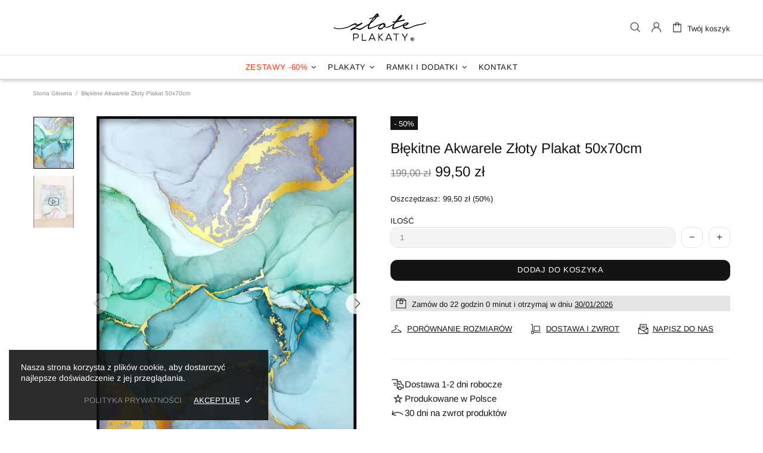

--- FILE ---
content_type: text/html; charset=utf-8
request_url: https://zloteplakaty.pl/products/blekitne-akwarele-zloty-plakat
body_size: 102846
content:
<!doctype html><!--[if IE 9]> <html class="ie9 no-js supports-no-cookies" lang="pl"> <![endif]-->
<!--[if (gt IE 9)|!(IE)]><!--> <html class="no-js supports-no-cookies" lang="pl"> <!--<![endif]--><head>
  
  <meta charset="utf-8">

















<script>
    if(!window.performance.mark) {
        window.performance.mark = a => a;
    }
    window.performance.mark('theme:DOM:load');window.theme = {};window.page = { default: {} };
</script>
<meta http-equiv="X-UA-Compatible" content="IE=edge">
<meta name="viewport" content="width=device-width, initial-scale=1, shrink-to-fit=no">
<meta name="format-detection" content="telephone=no">
<meta name="theme-color" content=""><link rel="canonical" href="https://zloteplakaty.pl/products/blekitne-akwarele-zloty-plakat"><link rel="shortcut icon" href="//zloteplakaty.pl/cdn/shop/files/fav-ZP_4eea0576-ffda-4d0b-85e7-c39517fc3756_32x32.png?v=1617996554" type="image/png"><title>
        Błękitne Akwarele Złoty Plakat - ZlotePlakaty.pl&ndash; ZłotePlakaty</title><meta name="description" content="Zakochaj się w naszym plakacie z błękitnymi akwarelami. Wybierz nasz zjawiskowy plakat Błękitne Akwarele Złoty."><meta property="og:site_name" content="ZłotePlakaty">
<meta property="og:url" content="https://zloteplakaty.pl/products/blekitne-akwarele-zloty-plakat">
<meta property="og:title" content="Błękitne Akwarele Złoty Plakat 50x70cm">
<meta property="og:type" content="product">
<meta property="og:description" content="Zakochaj się w naszym plakacie z błękitnymi akwarelami. Wybierz nasz zjawiskowy plakat Błękitne Akwarele Złoty."><meta property="og:price:amount" content="99,50">
    <meta property="og:price:currency" content="PLN"><meta property="og:image" content="http://zloteplakaty.pl/cdn/shop/products/watercolor-blue-gold_1200x1200.jpg?v=1751313899"><meta property="og:image" content="http://zloteplakaty.pl/cdn/shop/products/hqdefault_1200x1200.jpg?v=1618417192">
<meta property="og:image:secure_url" content="https://zloteplakaty.pl/cdn/shop/products/watercolor-blue-gold_1200x1200.jpg?v=1751313899"><meta property="og:image:secure_url" content="https://zloteplakaty.pl/cdn/shop/products/hqdefault_1200x1200.jpg?v=1618417192"><meta name="twitter:card" content="summary_large_image">
<meta name="twitter:title" content="Błękitne Akwarele Złoty Plakat 50x70cm">
<meta name="twitter:description" content="Zakochaj się w naszym plakacie z błękitnymi akwarelami. Wybierz nasz zjawiskowy plakat Błękitne Akwarele Złoty.">
<script type="application/ld+json">
    {
      "@context": "https://schema.org",
      "@type": "Organization",
      "url": "https://zloteplakaty.pl/products/blekitne-akwarele-zloty-plakat",
      "logo": "//zloteplakaty.pl/cdn/shopifycloud/storefront/assets/no-image-2048-a2addb12.gif"
    }
</script>
<script>
  theme.AssetsLoaderSettings = '[base64]';
</script>
<link rel="preconnect" href="https://cdn.shopify.com" crossorigin="">
<script>window.theme.version = {version: '6.5.1', build: 'release 02.09.2023, 03:32:08'};</script>
<!-- Shella Shopify Theme -->
<!-- Version 6.5.1 -->
<!-- https://mpthemes.net/ -->
<!-- Get your license at http://bit.ly/2DOThWb --><script>
    (function() {
        window.log = console.log;

        document.documentElement.className = document.documentElement.className.replace('no-js', 'js');const ua = window.navigator.userAgent.toLowerCase();

        window.html = document.getElementsByTagName('html')[0];
        window.ie = (/trident/gi).test(ua) || (/msie/gi).test(ua);
        window.edge = document.documentMode || /edge/.test(ua);
        window.ios = navigator.userAgent.match(/like Mac OS X/i);
        window.safari = /^((?!chrome|android).)*safari/i.test(navigator.userAgent);
        window.moz = typeof InstallTrigger !== 'undefined';
        window.touch = 'ontouchstart' in window || navigator.msMaxTouchPoints;

        const html = window.html;

        if(ios) {
            html.classList.add('is-ios');
        } else if(safari) {
            html.classList.add('is-safari');
        } else if(ie) {
            html.classList.add('is-ie');
        } else if(moz) {
            html.classList.add('is-moz');
        } else if(edge) {
            html.classList.add('is-edge');
        }const breakpoint_main = 1025;
        const breakpoint_main_md = 768;

        theme.loadedCartData = {"note":null,"attributes":{},"original_total_price":0,"total_price":0,"total_discount":0,"total_weight":0.0,"item_count":0,"items":[],"requires_shipping":false,"currency":"PLN","items_subtotal_price":0,"cart_level_discount_applications":[],"checkout_charge_amount":0};

        window.theme = Object.assign(window.theme, {
            breakpoints: {
                values: {
                    xs: 0,
                    sm: 541,
                    md: breakpoint_main_md,
                    lg: breakpoint_main,
                    xl: 1260
                },
                main_md: breakpoint_main_md,
                main: breakpoint_main
            },
            strings: {
                general: {
                    popups: {
                        cart: {
                            item_added: "{{title}} został dodany do Twojego koszyka.",
                            limit_is_exceeded: "Dodano maksymalną ilość produktu w elementach koszyka {{limit}}."
                        },
                        wishlist: {
                            count: "({{count}})"
                        },
                        compare: {
                            count: "({{count}})"
                        },
                        confirm_transfer_data: {
                            info: "{{namespace}}: {{count}} {{name}}",
                            wishlist_title: "Translation missing: pl.general.popups.confirm_transfer_data.wishlist_title",
                            compare_title: "Translation missing: pl.general.popups.confirm_transfer_data.compare_title",
                            name_single: "produkt",
                            name_plural: "produkty"
                        },
                        search: {
                            empty_html: ""
                        }
                    },
                    search: {
                        no_results_html: "Twoje wyszukiwanie \"{{terms}}\" nie przyniosło żadnych wyników."
                    },
                    form: {
                        default: {
                            error: ""
                        }
                    }
                },
                layout: {
                    cart: {
                        items_count: {
                            one: "pozycja",
                            other: "pozycja"
                        }
                    }
                },
                homepage: {
                    sorting_collections: {
                        button_more_products: ""
                    }
                },
                addToCart: "{\u0026quot;title\u0026quot;=\u0026gt;\u0026quot;DODAJ DO KOSZYKA\u0026quot;, \u0026quot;added\u0026quot;=\u0026gt;\u0026quot;DODANY\u0026quot;, \u0026quot;sold_out\u0026quot;=\u0026gt;\u0026quot;WYPRZEDANE\u0026quot;, \u0026quot;pre_order\u0026quot;=\u0026gt;\u0026quot;Dodaj do koszyka\u0026quot;, \u0026quot;select_options\u0026quot;=\u0026gt;\u0026quot;\u0026quot;, \u0026quot;select_options_mobile\u0026quot;=\u0026gt;\u0026quot;\u0026quot;}",
                soldOut: "Translation missing: pl.products.product.sold_out",
                unavailable: "Translation missing: pl.products.product.unavailable",
                price_sale_separator: "z",
                unit_price: "",
                unit_price_separator: "per",
                availability_value_in_stock: "Na stanie ({{count}} {{item}})",
                availability_value_out_stock: "Obecnie brak na stanie",
                stock_countdown: {
                    title: "Pośpiesz się! Pozostało na stanie: {{ quantity }}"
                },
                countdown: {
                    years: "YRS",
                    months: "MTH",
                    weeks: "WK",
                    days: "DNI",
                    hours: "GODZ",
                    minutes: "MIN",
                    seconds: "SEK"
                },
                delivery_countdown: {
                    hours: "Godzin",
                    minutes: "Minut",
                    days_of_week: {
                        sunday: "Niedziela",
                        monday: "Poniedziałek",
                        tuesday: "Wtorek",
                        wednesday: "Środa",
                        thursday: "Czwartek",
                        friday: "Piątek",
                        saturday: "Sobota"
                    }
                },
                header: {
                    cart_count_desktop: "Twój koszyk"
                },
                label: {
                    sale: "- {{percent}}%"
                },
                cart: {
                    general: {
                        shipping_calculator_data_info: "Dla {{data}} dostępna jest jedna stawka za dostawę.",
                        free_shipping_html: "Brakuje {{ value }} do darmowej dostawy",
                        free_shipping_complete: "Darmowa Dostawa"
                    }
                },
                
            },
            moneyFormat: "{{amount_with_comma_separator}} zł",
            
            priceShowSaleSeparator: false,
            cart_free_shipping_value: "19900",
            permanent_domain: "zloteplakaty.myshopify.com",
            domain: "zloteplakaty.pl",
            host: "zloteplakaty.pl",
            tooltips_enable: false,
            customer: false,purchase_code: "8edb8bc6-cee4-4dc2-b1b8-65d3e2f3503b",product: {
                hide_options_without_availability_variants: false,
                variant_auto_select: "enable",    
                show_pickup_available: false,
                gallery_zoom_scale_coef: 1.1,
                enable_sticky_gallery: true,
                page_layout: "1"
            },routes: {
                root_url: "/",
                collections_url: "\/collections",
                cart_url: "\/cart",
                predictive_search_url: '/search/suggest'
            },
            animations: {
                css: {
                    duration: 0.3
                },
                tooltip: {
                    type: "scale",
                    inertia: true,
                    show_duration: 0.2,
                    hide_duration: 0.1
                },
                sticky_header: {
                    duration: 0.1,
                    opacity: 0.9
                },
                header_tape: {
                    duration: 0
                },
                menu: {
                    duration: 0.4
                },
                dropdown: {
                    duration: 0.3
                },
                accordion: {
                    duration: 0.4
                },
                footbar_product: {
                    duration: 0.4
                },
                tabs: {
                    duration: 0.4,
                    scroll_duration: 0.4
                },
                pagination: {
                    scroll_duration: 1
                },
                backtotop: {
                    scroll_duration: 0.4
                }
            }
        });

        

        window.theme.debounce = function(fn, wait) {
            let t;
            return (...args) => {
                clearTimeout(t);
                t = setTimeout(() => fn.apply(this, args), wait);
            };
        };

        class WindowAnaliz {
            constructor() {
                theme.current = {};
                theme.current.scrollW = 0;
                theme.rtl = html.getAttribute('dir') === 'rtl' ? true : false;
                
                this.checkWindow();
                this.checkBreakpoint();
                window.addEventListener('load', () => {
                    theme.isLoaded = true;
                });
                window.addEventListener('resize', () => {
                    this.checkWindow();
                    this.checkBreakpoint();
                });
                window.addEventListener('theme.changed.device', () => {
                    window.location.reload();
                });
                window.addEventListener('theme.assetsLoader::wasUserAction', () => {
                    window.addEventListener('resize', () => {
                        this.triggerResizeEvents();
                    });
                    window.addEventListener('theme.changed.breakpoint', () => {
                        this.scrollPaddingStyle();
                    });
                });
            }

            triggerResizeEvents() {
                window.dispatchEvent(new Event('theme.resize'));
                if(window.jQueryTheme) {
                    (function($){
                        $window.trigger('theme.resize');
                    })(jQueryTheme);
                }   
            }

            initScrollPaddingStyle() {
                this.scrollExampleElement = document.querySelector('.scroll-offset-example');
                this.scrollPaddingStyle();
            }

            scrollPaddingStyle() {
                if(!this.scrollExampleElement) return;
                
                let scrollOffsetStyleElement = document.querySelector('style.scroll-offset-style');
                
                theme.current.scrollW = this.scrollExampleElement.offsetWidth - this.scrollExampleElement.clientWidth;

                if(theme.current.scrollW > 0) {
                    if(!scrollOffsetStyleElement) {
                        const scrollOffsetStyleHTML = `body.overflow-hidden.offset-scroll{padding-right: ${theme.current.scrollW}px !important;}.fixed-elem.offset-scroll-padding{padding-right: ${theme.current.scrollW }px !important;}.fixed-elem.offset-scroll-margin{margin-right: ${theme.current.scrollW}px !important;}`;
                        const scrollOffsetStyleElement = document.createElement('style');

                        scrollOffsetStyleElement.classList.add('scroll-offset-style');
                        scrollOffsetStyleElement.innerHTML = scrollOffsetStyleHTML;
                        document.head.appendChild(scrollOffsetStyleElement);
                    }
                } else if(scrollOffsetStyleElement) {
                    scrollOffsetStyleElement.remove();
                }
            }

            checkWindow() {
                theme.current.width = window.innerWidth;
                theme.current.height = window.innerHeight;
                theme.current.aspect_ratio = theme.current.height / (theme.current.width - theme.current.scrollW);
                theme.current.height_percent = theme.current.aspect_ratio * 100;
            }

            checkBreakpoint() {
                theme.current.is_mobile = theme.current.width < theme.breakpoints.main;
                theme.current.is_desktop = !theme.current.is_mobile;
                theme.current.is_mobile_md = theme.current.width < theme.breakpoints.main_md;
                theme.current.is_desktop_md = !theme.current.is_mobile_md;
                

                for(let key in theme.breakpoints.values) {
                    if(theme.breakpoints.values[key] > theme.current.width) break;

                    theme.current.bp = key;
                }
                if(this.currentBp && this.currentBp != theme.current.bp) {
                    window.dispatchEvent(new Event('theme.changed.breakpoint'));
                }
                if(theme.current.last_device !== undefined && theme.current.last_device !== theme.current.is_desktop) {
                    window.dispatchEvent(new Event('theme.changed.device'));
                }

                this.currentBp = theme.current.bp;
                theme.current.last_device = theme.current.is_desktop;
            }
        }

        theme.WindowAnaliz = new WindowAnaliz;

        class AssetsLoader {
            constructor() {
                this.paths = {
                    scripts: {
                        /*plugins*/
                        plugin_slick: '//zloteplakaty.pl/cdn/shop/t/7/assets/plugin.slick.js?v=20316791845777504071699789395',
                        plugin_instafeed: '//zloteplakaty.pl/cdn/shop/t/7/assets/plugin.instafeed.js?v=3815592408188010761699789395',
                        plugin_revolution_slider: '//zloteplakaty.pl/cdn/shop/t/7/assets/plugin.revolution-slider.js?v=11297386225160907281699789395',
                        plugin_shipping_rates_calculation: '//zloteplakaty.pl/cdn/shop/t/7/assets/plugin.shipping-rates-calculation.js?v=100817455991728025511699789395',
                        /*shopify*/
                        shopify_common: '//zloteplakaty.pl/cdn/shopifycloud/storefront/assets/themes_support/shopify_common-5f594365.js',
                        currency_rates: '//cdn.shopify.com/s/javascripts/currencies.js',
                        currency: '//zloteplakaty.pl/cdn/shop/t/7/assets/module.currency.js?v=135323464677074706601699789395',
                        handlebars: '//cdnjs.cloudflare.com/ajax/libs/handlebars.js/4.0.10/handlebars.min.js',
                        countries: '/services/javascripts/countries.js',
                        qrcode: '//zloteplakaty.pl/cdn/shopifycloud/storefront/assets/themes_support/vendor/qrcode-3f2b403b.js',
                        /*global*/
                        theme: '//zloteplakaty.pl/cdn/shop/t/7/assets/theme.js?v=67137329339676824901699789396',
                        theme_pt2: '//zloteplakaty.pl/cdn/shop/t/7/assets/theme-pt2.js?v=65239079755758364341699789396',
                        /*modules*/
                        tooltip: '//zloteplakaty.pl/cdn/shop/t/7/assets/module.tooltip.js?v=178453357639750643961699789395',
                        product_page: '//zloteplakaty.pl/cdn/shop/t/7/assets/module.product-page.js?v=134665431342063784491699789395',
                        sticky_sidebar: '//zloteplakaty.pl/cdn/shop/t/7/assets/module.sticky-sidebar.js?v=139951810672614920761699789395',
                        masonry: '//zloteplakaty.pl/cdn/shop/t/7/assets/module.masonry.js?v=40684217788793854421699789395',
                        notifications: '//zloteplakaty.pl/cdn/shop/t/7/assets/module.notifications.js?v=143310546160870795031699789395',
                        parallax: '//zloteplakaty.pl/cdn/shop/t/7/assets/module.parallax.js?v=91941524912941156981699789395',
                        popup_subscription: '//zloteplakaty.pl/cdn/shop/t/7/assets/module.popup-subscription.js?v=150773029114349718421699789395',
                        popup_send_confirmation: '//zloteplakaty.pl/cdn/shop/t/7/assets/module.popup-subscription-confirmation.js?v=23449646058083779081699789395',
                        popup_age_confirmation: '//zloteplakaty.pl/cdn/shop/t/7/assets/module.popup-age-confirmation.js?v=89882771720211531731699789395',
                        product_footbar: '//zloteplakaty.pl/cdn/shop/t/7/assets/module.product-footbar.js?v=98662445094094572401699789395',
                        range_of_price: '//zloteplakaty.pl/cdn/shop/t/7/assets/module.range-of-price.js?v=163266616035009976761699789395',
                        pubsub: '//zloteplakaty.pl/cdn/shop/t/7/assets/module.pubsub.js?v=94014225489260622511699789395',
                        recipient_form: '//zloteplakaty.pl/cdn/shop/t/7/assets/module.recipient-form.js?v=94038930928340180011699789395',
                        shipping_rates_calculation: '//zloteplakaty.pl/cdn/shop/t/7/assets/module.shipping-rates-calculation.js?v=113219452998947869611699789395',
                        sticky_header: '//zloteplakaty.pl/cdn/shop/t/7/assets/module.sticky-header.js?v=139158393874000640711699789395',
                        tabs: '//zloteplakaty.pl/cdn/shop/t/7/assets/module.tabs.js?v=125819397396519319201699789395',
                        presentation: '//zloteplakaty.pl/cdn/shop/t/7/assets/module.presentation.js?v=183252687310968498721699789395',
                        particles: '//zloteplakaty.pl/cdn/shop/t/7/assets/module.particles.js?v=97851078733833534341699789395',
                        /*sections*/
                        header: '//zloteplakaty.pl/cdn/shop/t/7/assets/section.header.js?v=53620562376217160741699789395',
                        collections: '//zloteplakaty.pl/cdn/shop/t/7/assets/section.collection-filters-form.js?v=70864375186967250731699789395',
                        article_page: '//zloteplakaty.pl/cdn/shop/t/7/assets/section.article-page.js?v=47073754701263752821699789395',
                        carousel_articles: '//zloteplakaty.pl/cdn/shop/t/7/assets/section.carousel-articles.js?v=653485215721462801699789395',
                        carousel_brands: '//zloteplakaty.pl/cdn/shop/t/7/assets/section.carousel-brands.js?v=48924526553513717141699789395',
                        carousel_products: '//zloteplakaty.pl/cdn/shop/t/7/assets/section.carousel-products.js?v=89383723899780140941699789395',
                        carousel_reviews: '//zloteplakaty.pl/cdn/shop/t/7/assets/section.carousel-reviews.js?v=42925983738693164961699789395',
                        gallery: '//zloteplakaty.pl/cdn/shop/t/7/assets/section.gallery.js?v=112160564754835692061699789395',
                        builder: '//zloteplakaty.pl/cdn/shop/t/7/assets/section.builder.js?v=2003978704440173221699789395',
                        builder_2021: '//zloteplakaty.pl/cdn/shop/t/7/assets/section.builder-2021.js?v=107756687897370582881699789395',
                        lookbook: '//zloteplakaty.pl/cdn/shop/t/7/assets/section.lookbook.js?v=50021174525118087281699789395',
                        slider_revolution: '//zloteplakaty.pl/cdn/shop/t/7/assets/section.slider-revolution.js?v=138404044913965339181699789395',
                        sorting_collections: '//zloteplakaty.pl/cdn/shop/t/7/assets/section.sorting-collections.js?v=28025075435402965091699789395',
                        brands: '//zloteplakaty.pl/cdn/shop/t/7/assets/section.brands.js?v=163062217742058845641699789395',
                        footer: '//zloteplakaty.pl/cdn/shop/t/7/assets/section.footer.js?v=75244284440493806261699789395',
                        ticker: '//zloteplakaty.pl/cdn/shop/t/7/assets/section.ticker.js?v=14074666540630772921699789396',
                        /*templates*/
                        customers_addresses: '//zloteplakaty.pl/cdn/shop/t/7/assets/template.customers-addresses.js?v=48211460086976449171699789396',
                        customers_login: '//zloteplakaty.pl/cdn/shop/t/7/assets/template.customers-login.js?v=175024818676097740531699789396',
                        giftcard: '//zloteplakaty.pl/cdn/shop/t/7/assets/template.giftcard.js?v=21858572330320844461699789396',
                        /*custom*/
                        custom: '//zloteplakaty.pl/cdn/shop/t/7/assets/custom.js?v=111603181540343972631699789395'
                    },
                    styles: {
                        /*plugins*/
                        plugin_tippy: '//zloteplakaty.pl/cdn/shop/t/7/assets/plugin.tippy.css?v=165624266709964226061699789395',
                        plugin_fotorama: '//zloteplakaty.pl/cdn/shop/t/7/assets/plugin.fotorama.css?v=55641136495550059231699789395',
                        plugin_ion_range_slider: '//zloteplakaty.pl/cdn/shop/t/7/assets/plugin.ion-range-slider.css?v=37174351476813760101699789395',
                        plugin_revolution: '//zloteplakaty.pl/cdn/shop/t/7/assets/plugin.revolution.css?v=56277297267595991351699789395',
                        plugin_slick: '//zloteplakaty.pl/cdn/shop/t/7/assets/plugin.slick.css?v=100431963982089937591699789395',
                        /*shopify*/
                        /*global*/
                        theme: '//zloteplakaty.pl/cdn/shop/t/7/assets/theme.css?v=4676',
                        theme_m: '//zloteplakaty.pl/cdn/shop/t/7/assets/theme-m.css?v=93570223210891599681699789396',
                        theme_d: '//zloteplakaty.pl/cdn/shop/t/7/assets/theme-d.css?v=42290775858540999721699789396',
                        theme_home_16: '//zloteplakaty.pl/cdn/shop/t/7/assets/theme-home-16.css?v=14019763325842661961699789396',
                        theme_home_18: '//zloteplakaty.pl/cdn/shop/t/7/assets/theme-home-18.css?v=90565809543576451921699789396',
                        theme_skin_1: '//zloteplakaty.pl/cdn/shop/t/7/assets/theme-skin-1.css?v=116020219512512359171699789396',
                        theme_skin_2: '//zloteplakaty.pl/cdn/shop/t/7/assets/theme-skin-2.css?v=95550011312163712521699789396',
                        theme_skin_3: '//zloteplakaty.pl/cdn/shop/t/7/assets/theme-skin-3.css?v=154995094702760714981699789396',
                        theme_skin_4: '//zloteplakaty.pl/cdn/shop/t/7/assets/theme-skin-4.css?v=51405379690910383771699789396',
                        theme_skin_5: '//zloteplakaty.pl/cdn/shop/t/7/assets/theme-skin-5.css?v=123547883741742312421699789396',
                        theme_skin_6: '//zloteplakaty.pl/cdn/shop/t/7/assets/theme-skin-6.css?v=179254090862693114391699789396',
                        theme_skin_7: '//zloteplakaty.pl/cdn/shop/t/7/assets/theme-skin-7.css?v=102070749130004864381699789396',
                        theme_skin_8: '//zloteplakaty.pl/cdn/shop/t/7/assets/theme-skin-8.css?v=181914125313335164761699789396',
                        theme_skin_9: '//zloteplakaty.pl/cdn/shop/t/7/assets/theme-skin-9.css?v=51302265838674659641699789396',
                        theme_skin_10: '//zloteplakaty.pl/cdn/shop/t/7/assets/theme-skin-10.css?v=115348085773082212951699789396',
                        theme_skin_11: '//zloteplakaty.pl/cdn/shop/t/7/assets/theme-skin-11.css?v=95550011312163712521699789396',
                        theme_skin_12: '//zloteplakaty.pl/cdn/shop/t/7/assets/theme-skin-12.css?v=23874423527171773871699789396',
                        theme_skin_13: '//zloteplakaty.pl/cdn/shop/t/7/assets/theme-skin-13.css?v=4870118282786272611699789396',
                        theme_skin_14: '//zloteplakaty.pl/cdn/shop/t/7/assets/theme-skin-14.css?v=121448334888411632881699789396',
                        theme_skin_15: '//zloteplakaty.pl/cdn/shop/t/7/assets/theme-skin-15.css?v=126359282962652673781699789396',
                        theme_skin_16: '//zloteplakaty.pl/cdn/shop/t/7/assets/theme-skin-16.css?v=176883094602489346321699789396',
                        theme_skin_17: '//zloteplakaty.pl/cdn/shop/t/7/assets/theme-skin-17.css?v=77649546382119917801699789396',
                        theme_skin_18: '//zloteplakaty.pl/cdn/shop/t/7/assets/theme-skin-18.css?v=33250789060525206411699789396',
                        
                        presentation: '//zloteplakaty.pl/cdn/shop/t/7/assets/presentation.css?v=72316751709984543741699789395',
                        custom: '//zloteplakaty.pl/cdn/shop/t/7/assets/custom.css?v=111603181540343972631699789395'
                    }
                };

                this.settings = {
                    scripts: {
                        sticky_sidebar: {
                            media: 'desktop-md'
                        },
                        tooltip: {
                            media: 'desktop'
                        }
                    },
                    styles: {
                        theme_m: {
                            loadedClass: 'css-theme-loaded font-base-loaded'
                        },
                        theme_d: {
                            loadedClass: 'css-theme-loaded font-base-loaded'
                        },
                        font_base: {
                            loadedClass: 'font-base-loaded'
                        },
                        /*
                        theme: {
                            loadedClass: 'css-theme-loaded'
                        },
                        */
                        presentation: {
                            loadedClass: 'css-presentation-loaded'
                        }
                    }
                };

                this.callbacks = {};

                this.requirementList = {
                    scripts: [],
                    styles: []
                };
                this.statuses = {
                    scripts: {},
                    styles: {}
                };
                this.progress = {};

                document.addEventListener('DOMContentLoaded', () => {
                    this.DOMContentLoaded = true;
                    window.dispatchEvent(new Event('theme.assetsLoader::theme.DOMContentLoaded'));
                    if(!this.wasUserAction) this.anticipateUserEvent();
                });

                const userActionList = ['mousemove', 'keydown', 'mousedown', 'mousewheel', 'touchstart'];
                const checkUserAction = event => {
                    this.wasUserAction = true;
                    html.classList.add('css-full-loaded');
                    window.dispatchEvent(new Event('theme.assetsLoader::wasUserAction'));
                    userActionList.forEach(event => document.removeEventListener(event, checkUserAction));
                };

                if(window.ios) this.wasUserAction = true;

                userActionList.forEach(event => document.addEventListener(event, checkUserAction));
                document.fonts.ready.then(e => {
                    this.onLoadedTag('styles', 'font_base');
                });
                /*
                window.addEventListener('load', () => {
                    this.onLoadedTag('styles', 'font_base');
                });
                */
                window.addEventListener('theme.resize', this.onResize);
            }

            anticipateUserEvent() {
                /*
                const optionButtons = document.querySelectorAll('.js-product-options [data-js-option-value]');

                optionButtons.forEach(element => {
                    const onEvent = e => {
                        if(this.getDeepProperty(this.progress, ['scripts', 'theme_pt2']) !== 'finished') {
                            const buttonsWrapper = element.closest('.js-product-options');
                            window.addEventListener('theme.assetsLoader::loaded:scripts:vendor', () => {
                                theme.Preloader.unset(buttonsWrapper);
                            });
                            theme.Preloader.set(buttonsWrapper, {
                                fixed: true
                            });
                        }
                        
                        element.removeEventListener('click', onEvent);
                    };

                    element.addEventListener('click', onEvent);
                });
                */}

            onResize() {
                document.querySelectorAll(`[rel="preload"][as="style"][data-media="${theme.current.is_desktop ? 'desktop' : 'mobile'}"]`)
                    .forEach(element => element.dispatchEvent(new Event('load')));
                document.querySelectorAll('[rel="preload"][as="script"][data-media]')
                    .forEach(element => {
                        const dataMedia = element.dataset.media;

                        if((dataMedia === 'desktop' && window.innerWidth >= theme.breakpoints.main) || (dataMedia === 'desktop-md' && window.innerWidth >= theme.breakpoints.main_md)) {
                            element.dispatchEvent(new Event('load'));
                            element.removeAttribute('rel');
                        }
                    });
            }

            require(namespace, name) {
                if(window.ie || this.requirementList[namespace].indexOf(name) !== -1 || !this.upload) {
                    return;
                }

                this.requirementList[namespace].push(name);
                this.startQueue(namespace);
            }

            loadManually(requires, callback) {
                if(!this.upload || !this.loadManuallyOn) {
                    callback();
                    return;
                }
                if(callback) this.waitFullGroupLoad(requires, callback);
                
                requires.forEach(requireArr => {
                    const [namespace, name] = requireArr;

                    this.require(namespace, name);
                });
            }

            waitFullGroupLoad(requires, callback) {
                const onSomeLoaded = () => {
                    let isFullGroupLoaded = true;

                    requires.forEach(requireArr => {
                        const [namespace, name] = requireArr;
                        
                        if(this.getDeepProperty(this.settings, [namespace, name, 'media']) !== undefined && !this.isActiveMedia(namespace, name)) {
                            return;
                        } else if(this.getDeepProperty(this.progress, [namespace, name]) !== 'finished') {
                            isFullGroupLoaded = false;
                            return false;
                        }
                    });

                    if(isFullGroupLoaded) {
                        window.removeEventListener('theme.assetsLoader::loaded', onSomeLoaded);
                        callback();
                    }

                    return isFullGroupLoaded;
                };

                if(!onSomeLoaded()) window.addEventListener('theme.assetsLoader::loaded', onSomeLoaded);
            }

            isActiveMedia(namespace, name) {
                const media = this.getDeepProperty(this.settings, [namespace, name, 'media']);

                if((media === 'desktop' && window.innerWidth >= theme.breakpoints.main) || (media === 'desktop-md' && window.innerWidth >= theme.breakpoints.main_md)) {
                    return true;
                } else {
                    return false;
                }
            }

            startQueue(namespace) {
                if(this.statuses[namespace].progress) {
                    this.statuses[namespace].needLoading = true;
                    return;
                }

                this.statuses[namespace].progress = true;

                const queue = [];

                this.requirementList[namespace].forEach(name => {
                    if(!this.getDeepProperty(this.progress, [namespace, name])) queue.push(name);
                });
                queue.forEach(name => {
                    this.onLoadTag(namespace, name);
                    this.loadTag(namespace, name);
                });
                this.statuses[namespace].progress = false;

                if(this.statuses[namespace].needLoading) {
                    this.statuses[namespace].needLoading = false;
                    this.startQueue(namespace);
                }
            }

            loadTag(namespace, name, callback) {
                const tag = this[namespace === 'scripts' ? 'buildScriptTag' : 'buildStyleTag'](namespace, name, () => {
                    this.onLoadedTag(namespace, name, callback);
                });
                document.head.insertBefore(tag, document.head.childNodes[document.head.childNodes.length - 1].nextSibling);
            }

            buildScriptTag(namespace, name, onload) {
                const settingsMedia = this.getDeepProperty(this.settings.scripts, [name, 'media']);

                if((settingsMedia === 'desktop' && window.innerWidth < theme.breakpoints.main) || (settingsMedia === 'desktop-md' && window.innerWidth < theme.breakpoints.main_md)) {
                    const link = document.createElement('link');

                    link.onload = () => this.onLoadScriptLinkPreload(name, onload);
                    link.rel = 'preload';
                    link.as = 'script';
                    link.media = settingsMedia === 'desktop' ? `(min-width: ${theme.breakpoints.main}px)` : 
                        settingsMedia === 'desktop-md' ? `(min-width: ${theme.breakpoints.main_md}px)` : `(max-width: ${theme.breakpoints.main - 1}px)`;
                    link.dataset.media = settingsMedia;
                    link.href = this.paths.scripts[name];

                    return link;
                } else {
                    window.performance.mark(`theme:${namespace}:${name}:load`);
                    /*console.debug('start:', namespace, name);*/

                    const script = document.createElement('script');

                    script.onload = onload;
                    script.async = this.asyncStatus !== undefined ? this.asyncStatus : true;
                    script.src = this.paths.scripts[name];

                    return script;
                }
            }

            onLoadScriptLinkPreload(name, callback) {
                this.loadTag('scripts', name, callback);
            }

            buildStyleTag(namespace, name, onload) {
                window.performance.mark(`theme:${namespace}:${name}:load`);
                /*console.debug('start:', namespace, name);*/
                
                const link = document.createElement('link');
                
                link.onload = () => this.onLoadStyleLinkPreload(link, name);
                link.rel = 'preload';
                link.as = 'style';
                link.href = this.paths.styles[name];

                return link;
            }

            onLoadStyleLinkPreload(tag, name, callback) {
                tag.onload = null;
                tag.onload = this.onLoadedTag('styles', name, callback);
                tag.rel='stylesheet';
            }

            onLoadTag(namespace, name) {
                this.setDeepProperty(this.progress, [namespace, name], 'process');
            }

            onLoadedTag(namespace, name, callback) {
                this.setDeepProperty(this.progress, [namespace, name], 'finished');
                window.dispatchEvent(new Event('theme.assetsLoader::loaded'), {namespace, name});
                window.dispatchEvent(new Event(`theme.assetsLoader::loaded:${namespace}:${name}`));
                window.performance.mark(`theme:${namespace}:${name}:loaded`);
                /*console.debug('loaded:', namespace, name);*/
                
                const loadedClass = this.getDeepProperty(this.settings, [namespace, name, 'loadedClass']);
                const itemCallbacks = this.getDeepProperty(this.callbacks, [namespace, name]);

                if(loadedClass) loadedClass.split(' ').forEach(className => html.classList.add(className));
                if(itemCallbacks) itemCallbacks.call(this);
                if(callback) callback();
            }

            setDeepProperty(startObj, complexityArray, value) {
                complexityArray.forEach((prop, i) => {
                    if(i < complexityArray.length - 1) {
                         if(!startObj[prop]) startObj[prop] = {};

                         startObj = startObj[prop];
                    } else {
                        startObj[prop] = value;
                    }
                });

                return value;
            }

            getDeepProperty(startObj, complexityArray) {
                let newLevelValue;

                complexityArray.forEach((prop, i) => {
                    if(startObj[prop]) {
                        if(i < complexityArray.length - 1) {
                            startObj = startObj[prop];
                        } else {
                            newLevelValue = startObj[prop];
                        }
                    } else {
                        return false;
                    }
                });

                return newLevelValue;
            }

            loadInlineStyles() {
                const templates = document.body.querySelectorAll('template.js-loader-inline-style');

                for(let template of templates) {
                    
                    if(!document.querySelectorAll(`style.js-loader-inline-style[data-key="${template.dataset.key}"]`).length) {
                        let templateStyle = template.content.cloneNode(true).querySelector('style');
                        let templateStyleInnerHTML = templateStyle.innerHTML;

                        let style = document.createElement('style');

                        for(let key in templateStyle.dataset) {
                            style.dataset[key] = templateStyle.dataset[key];
                        }

                        if(templateStyle.media) style.media = templateStyle.media;
                        if(templateStyle.classList) style.classList = templateStyle.classList;

                        style.classList.add('js-loader-inline-style');
                        style.innerHTML = templateStyleInnerHTML;
    
                        style.dataset.key = template.dataset.key;
                        /*document.head.insertBefore(style, document.head.childNodes[document.head.childNodes.length - 1].nextSibling);*/
                        template.parentNode.insertBefore(style, template);
                    }

                    template.remove();
                }
            }

            onPageLoaded(callback, requires, useLoadManuallyMethod) {
                const DOMContentLoadedCallback = () => {
                    if(requires) {
                        const requiresArray = [];
                        
                        for(let i = 0; i < requires.length; i++) {
                            requiresArray.push([ 'scripts', requires[i] ]);
                        }
                        
                        this[useLoadManuallyMethod ? 'loadManually' : 'waitFullGroupLoad'](requiresArray, function() {
                            setTimeout(() => {
                                callback();
                            }, 0);
                        });
                    } else {
                        callback();
                    }
                };

                this.DOMContentLoaded ? DOMContentLoadedCallback() : document.addEventListener('DOMContentLoaded', DOMContentLoadedCallback);
            }

            onUserAction(callback, requires) {
                const wasUserActionCallback = () => {
                    this.onPageLoaded(callback, requires, true);
                };

                this.wasUserAction ? wasUserActionCallback() : window.addEventListener('theme.assetsLoader::wasUserAction', wasUserActionCallback);
            }

            onScrollOrUserAction(section, callback, requires) {
                let isCallbackCalled = false;
                const isVisible = force => {
                    if(force || (section.getBoundingClientRect().bottom > -200 && section.getBoundingClientRect().top < window.innerHeight + 200)) {
                        window.removeEventListener('mutation', isVisible);
                        if(isCallbackCalled) return;
                        isCallbackCalled = true;
                        this.onPageLoaded(callback, requires, true);
                        return true;
                    }

                    return false;
                };

                if(!isVisible()) window.addEventListener('mutation', isVisible);

                this.onUserAction(() => {
                    isVisible(true);
                }, requires);
            }
        }

        theme.AssetsLoader = new AssetsLoader;

        theme.AssetsLoaderSettings = decodeURIComponent(atob(theme.AssetsLoaderSettings).split('').map(c => {
            return '%' + ('00' + c.charCodeAt(0).toString(16)).slice(-2);
        }).join(''));
        
        class LazyImage {
            constructor() {
                theme.AssetsLoader.onPageLoaded(() => {
                    if(this.api) return;

                    this.checkInlineBg();

                    window.addEventListener('mutation', () => {
                        document.querySelectorAll('.lazyload:not([data-bg]):not(.preloaded):not([data-ll-status])').forEach(element => {
                            this.inlineCheck(element, element.dataset.bg ? 'bg' : null);
                        });
                    });
                });
                window.addEventListener('slider-initialized', e => {
                    e.detail.slider.querySelectorAll('.lazyload:not([data-bg]):not(.preloaded):not([data-ll-status])').forEach(element => {
                        this.inlineCheck(element, element.dataset.bg ? 'bg' : null);
                    });
                });
                theme.AssetsLoader.onPageLoaded(() => {
                    this.checkFullscreenElements();
                });
            }

            buildSrcset(element, url, type) {
                if(type === 'bg') {
                    let width = element.getBoundingClientRect().width;
        
                    if(element.dataset.scale) width *= element.dataset.scale;

                    return width > 0 ? url.replace('{width}', Math.ceil(width)) : element.dataset.bg;
                } else {
                    const parent = element.parentNode;
                    const parentParams = parent.getBoundingClientRect();
                    const height = parentParams.height;
                    const aspectRatioOriginal = element.dataset.aspectRatioOriginal;
                    let width = parentParams.width;
                    let dataSrcset = element.dataset.srcset;

                    if(!dataSrcset) dataSrcset = element.dataset.src;
                    if(aspectRatioOriginal) {
                        const stretchSize = element.dataset.stretchSize;
                        const parentAspectRatio = element.dataset.aspectRatio;

                        if(stretchSize === 'cover') {
                            if(Math.ceil(width / aspectRatioOriginal) < Math.ceil(width / parentAspectRatio)) {
                                width = height * aspectRatioOriginal;
                            } else {
                                width = Math.ceil(Math.max(width, height * parentAspectRatio));
                            }
                        } else if(stretchSize === 'stretch-by-height') {
                            if(Math.ceil(width / aspectRatioOriginal) !== Math.ceil(width / parentAspectRatio)) {
                                width = height * aspectRatioOriginal;
                            }
                        } else if(stretchSize === 'contain') {
                            if(Math.ceil(width / aspectRatioOriginal) > Math.ceil(width / parentAspectRatio)) {
                                width = Math.max(width, height * aspectRatioOriginal);
                            }
                        }
                    }

                    if(window.innerWidth >= theme.breakpoints.main && element.dataset.scalePerspective) {
                        width *= element.dataset.scalePerspective;
                    }
                    if(element.dataset.scale) width *= element.dataset.scale;
                    if(window.devicePixelRatio) width *= window.devicePixelRatio;

                    return width > 0 && url && url.indexOf('{width}') !== -1 ? url.replace('{width}', Math.min(Math.ceil(width), 3840)) : dataSrcset;
                }
            }

            enter(element, loadManually) {
                const srcset = element.getAttribute('srcset');
                const dataMaster = element.dataset.master;
                const dataBg = element.dataset.bg;
                const url = dataBg ? (dataMaster || dataBg) : (dataMaster || element.dataset.srcset);
                const newSrcset = theme.LazyImage.buildSrcset(element, url, (dataBg ? 'bg' : 'srcset'));
                
                if(srcset && srcset === newSrcset) return;
                if(dataBg) {
                    element.style.backgroundImage = newSrcset;
                } else {
                    if(loadManually) {
                        element.dataset.srcset = newSrcset;
                        element.setAttribute('srcset', newSrcset);
                    } else {
                        element.dataset.srcset = newSrcset;
                    }
                }
            }

            onLoadedEvents(element) {
                element.dispatchEvent(new Event('lazyloaded'));
                window.dispatchEvent(new Event('lazyloaded'));
            }

            onLoadInlineCallback(element) {
                element.classList.add('loaded');
                element.classList.add('entered');
                element.dataset.llStatus = 'loaded';
                setTimeout(() => element.classList.add('lazyload'), 1000);
            }

            inlineCheck(element, type) {
                if((element.getBoundingClientRect().width > 5 || element.getBoundingClientRect().bottom > -20) && element.getBoundingClientRect().top < window.innerHeight + 20 && element.offsetWidth > 0 && element.offsetHeight > 0 && !element.closest('.slick-slide:not(.slick-active)')) {
                    element.classList.add('preloaded');
                    element.classList.remove('lazyload');
                    if(type === 'bg') {
                        element.style.backgroundImage = `url('${this.buildSrcset(element, element.dataset.master, type)}')`;
                        this.onLoadInlineCallback(element);
                    } else {
                        element.onload = () => {
                            this.onLoadInlineCallback(element);
                            this.onload = null;
                        };
                        element.setAttribute('srcset', this.buildSrcset(element, element.dataset.master));
                    }
                }
            }

            checkInlineBg() {
                document.querySelectorAll('.lazyload[data-bg]:not(.preloaded):not([data-ll-status])').forEach(element => {
                    this.inlineCheck(element, 'bg');
                });
            }

            update(element) {
                if(!element && this.api) {
                    this.api.update();
                    return;
                }
                if(element && !element.classList.contains('entered') && !element.dataset.llStatus) {
                    const onElementLoad = () => {
                        element.removeEventListener('load', onElementLoad);
                        element.classList.add('loaded');
                        element.dataset.llStatus = 'loaded';
                        this.onLoadedEvents(element);
                    };

                    element.addEventListener('load', onElementLoad);
                    element.classList.add('entered');
                    this.enter(element, true);
                }
            }

            checkFullscreenElements() {
                const fullscreenElements = document.querySelectorAll('.lazyload-fullscreen');
                const fullscreenHeaderElements = document.querySelectorAll('.lazyload-fullscreen-header');

                if(fullscreenElements.length) {
                    const updateFullscreenSlick = () => {
                        fullscreenElements.forEach(element => {
                            var slick = element.closest('.slick-initialized');
            
                            if(slick) slick.slick('setPosition');
                        });
                    };
                    const setFullscreenSize = () => {
                        fullscreenElements.forEach(element => {
                            element.style.paddingTop = this.fullscreenElementCalculate() + '%';
                            element.classList.remove('invisible');
                        });
                        updateFullscreenSlick();
                    };

                    setFullscreenSize();
                    window.addEventListener('theme.resize', setFullscreenSize);
                }
                if(fullscreenHeaderElements.length) {
                    const setFullscreenHeaderSize = () => {
                        fullscreenHeaderElements.forEach(element => {
                            element.style.paddingTop = this.fullscreenElementCalculate(true) + '%';
                            element.classList.remove('invisible');
                        });

                        if(fullscreenElements.length) updateFullscreenSlick();
                    };

                    setFullscreenHeaderSize();
                    window.addEventListener('theme.resize', setFullscreenHeaderSize);
                    window.addEventListener('fullscreenimage.update', setFullscreenHeaderSize);
                }
            }
            
            fullscreenElementCalculate(excludingHeader) {
                if(excludingHeader) {
                    const header = document.querySelector('header-section');
                    const headerOffsetTop = header ? header.getBoundingClientRect().height : 0;
                    
                    return (theme.current.height - headerOffsetTop) / (theme.current.width - theme.current.scrollW) * 100;
                } else {
                    return theme.current.height / (theme.current.width - theme.current.scrollW) * 100;
                }
            }
        }

        theme.LazyImage = new LazyImage;

        theme.AssetsLoader.onPageLoaded(() => {
            if(this.wasUserAction) return;

            const observer = new MutationObserver(() => window.dispatchEvent(new Event('mutation')));

            observer.observe(document.body, { attributes: true, subtree: true });
            theme.AssetsLoader.onUserAction(() => observer.disconnect());
        });

        theme.AssetsLoaderSettings = theme.AssetsLoaderSettings.replace(/b/g, '@b@').replace(/a/g, 'b').replace(/@b@/g, 'a');
    })();
</script>

















<style>
    *,::after,::before{box-sizing:border-box}html{font-family:sans-serif;line-height:1.15;-webkit-text-size-adjust:100%;-ms-text-size-adjust:100%;-ms-overflow-style:scrollbar;-webkit-tap-highlight-color:transparent}@-ms-viewport{width:device-width}article,aside,figcaption,figure,footer,header,hgroup,main,nav,section{display:block}body{margin:0;text-align:left}[tabindex="-1"]:focus{outline:0!important}hr{box-sizing:content-box;height:0;overflow:visible}h1,h2,h3,h4,h5,h6{margin-top:0}p{margin-top:0}abbr[data-original-title],abbr[title]{text-decoration:underline;text-decoration:underline dotted;cursor:help;border-bottom:0}address{margin-bottom:1rem;font-style:normal;line-height:inherit}dl,ol,ul{margin-top:0}ol ol,ol ul,ul ol,ul ul{margin-bottom:0}dt{font-weight:700}dd{margin-bottom:.5rem;margin-left:0}blockquote{margin:0 0 1rem}dfn{font-style:italic}b,strong{font-weight:bolder}small{font-size:80%}sub,sup{position:relative;font-size:75%;line-height:0;vertical-align:baseline}sub{bottom:-.25em}sup{top:-.5em}a{text-decoration:none;background-color:transparent;-webkit-text-decoration-skip:objects}a:hover{text-decoration:underline}a:not([href]):not([tabindex]){text-decoration:none}a:not([href]):not([tabindex]):focus,a:not([href]):not([tabindex]):hover{text-decoration:none}a:not([href]):not([tabindex]):focus{outline:0}code,kbd,pre,samp{font-family:SFMono-Regular,Menlo,Monaco,Consolas,"Liberation Mono","Courier New",monospace;font-size:1em}pre{margin-top:0;margin-bottom:1rem;overflow:auto;-ms-overflow-style:scrollbar}figure{margin:0 0 1rem}img{vertical-align:middle;border-style:none}svg:not(:root){overflow:hidden}table{border-collapse:collapse}caption{padding-top:15px;padding-bottom:15px;color:#6c757d;text-align:left;caption-side:bottom}th{text-align:inherit}label{display:inline-block}button{border-radius:0}button:focus{outline:1px dotted;outline:5px auto -webkit-focus-ring-color}button,input,optgroup,select,textarea{margin:0;font-family:inherit;font-size:inherit;line-height:inherit}button,input{overflow:visible}button,select{text-transform:none}[type=reset],[type=submit],button,html [type=button]{-webkit-appearance:button}[type=button]::-moz-focus-inner,[type=reset]::-moz-focus-inner,[type=submit]::-moz-focus-inner,button::-moz-focus-inner{padding:0;border-style:none}input[type=checkbox],input[type=radio]{box-sizing:border-box;padding:0}input[type=date],input[type=datetime-local],input[type=month],input[type=time]{-webkit-appearance:listbox}textarea{overflow:auto;resize:vertical}fieldset{min-width:0;padding:0;margin:0;border:0}legend{display:block;width:100%;max-width:100%;padding:0;margin-bottom:.5rem;font-size:1.5rem;line-height:inherit;color:inherit;white-space:normal}progress{vertical-align:baseline}[type=number]::-webkit-inner-spin-button,[type=number]::-webkit-outer-spin-button{height:auto}[type=search]{outline-offset:-2px;-webkit-appearance:none}[type=search]::-webkit-search-cancel-button,[type=search]::-webkit-search-decoration{-webkit-appearance:none}::-webkit-file-upload-button{font:inherit;-webkit-appearance:button}output{display:inline-block}summary{display:list-item;cursor:pointer}template{display:none}[hidden]{display:none!important}.container{width:100%;padding-left:10px;padding-right:10px;margin-right:auto;margin-left:auto}@media (min-width:1025px){.container{padding-right:15px;padding-left:15px}}@media (min-width:541px){.container{max-width:540px}}@media (min-width:768px){.container{max-width:100%}}@media (min-width:1025px){.container{max-width:980px}}@media (min-width:1260px){.container{max-width:1200px}}.container-fluid{width:100%;padding-left:10px;padding-right:10px;margin-right:auto;margin-left:auto}@media (min-width:1025px){.container-fluid{padding-right:15px;padding-left:15px}}.row{display:flex;flex-wrap:wrap;margin-left:-10px;margin-right:-10px}@media (min-width:1025px){.row{margin-right:-15px;margin-left:-15px}}.no-gutters{margin-right:0;margin-left:0}.no-gutters>.col,.no-gutters>[class*=col-]{padding-right:0;padding-left:0}.col,.col-1,.col-10,.col-11,.col-12,.col-2,.col-3,.col-4,.col-5,.col-6,.col-7,.col-8,.col-9,.col-auto,.col-lg,.col-lg-1,.col-lg-10,.col-lg-11,.col-lg-12,.col-lg-2,.col-lg-3,.col-lg-4,.col-lg-5,.col-lg-6,.col-lg-7,.col-lg-8,.col-lg-9,.col-lg-auto,.col-md,.col-md-1,.col-md-10,.col-md-11,.col-md-12,.col-md-2,.col-md-3,.col-md-4,.col-md-5,.col-md-6,.col-md-7,.col-md-8,.col-md-9,.col-md-auto,.col-sm,.col-sm-1,.col-sm-10,.col-sm-11,.col-sm-12,.col-sm-2,.col-sm-3,.col-sm-4,.col-sm-5,.col-sm-6,.col-sm-7,.col-sm-8,.col-sm-9,.col-sm-auto,.col-xl,.col-xl-1,.col-xl-10,.col-xl-11,.col-xl-12,.col-xl-2,.col-xl-3,.col-xl-4,.col-xl-5,.col-xl-6,.col-xl-7,.col-xl-8,.col-xl-9,.col-xl-auto{position:relative;width:100%;min-height:1px;padding-left:10px;padding-right:10px}@media (min-width:1025px){.col,.col-1,.col-10,.col-11,.col-12,.col-2,.col-3,.col-4,.col-5,.col-6,.col-7,.col-8,.col-9,.col-auto,.col-lg,.col-lg-1,.col-lg-10,.col-lg-11,.col-lg-12,.col-lg-2,.col-lg-3,.col-lg-4,.col-lg-5,.col-lg-6,.col-lg-7,.col-lg-8,.col-lg-9,.col-lg-auto,.col-md,.col-md-1,.col-md-10,.col-md-11,.col-md-12,.col-md-2,.col-md-3,.col-md-4,.col-md-5,.col-md-6,.col-md-7,.col-md-8,.col-md-9,.col-md-auto,.col-sm,.col-sm-1,.col-sm-10,.col-sm-11,.col-sm-12,.col-sm-2,.col-sm-3,.col-sm-4,.col-sm-5,.col-sm-6,.col-sm-7,.col-sm-8,.col-sm-9,.col-sm-auto,.col-xl,.col-xl-1,.col-xl-10,.col-xl-11,.col-xl-12,.col-xl-2,.col-xl-3,.col-xl-4,.col-xl-5,.col-xl-6,.col-xl-7,.col-xl-8,.col-xl-9,.col-xl-auto{padding-right:15px;padding-left:15px}}.col{flex-basis:0;flex-grow:1;max-width:100%}.col-auto{flex:0 0 auto;width:auto;max-width:none}.col-1{flex:0 0 8.33333%;max-width:8.33333%}.col-2{flex:0 0 16.66667%;max-width:16.66667%}.col-3{flex:0 0 25%;max-width:25%}.col-4{flex:0 0 33.33333%;max-width:33.33333%}.col-5{flex:0 0 41.66667%;max-width:41.66667%}.col-6{flex:0 0 50%;max-width:50%}.col-7{flex:0 0 58.33333%;max-width:58.33333%}.col-8{flex:0 0 66.66667%;max-width:66.66667%}.col-9{flex:0 0 75%;max-width:75%}.col-10{flex:0 0 83.33333%;max-width:83.33333%}.col-11{flex:0 0 91.66667%;max-width:91.66667%}.col-12{flex:0 0 100%;max-width:100%}.order-first{order:-1}.order-last{order:13}.order-0{order:0}.order-1{order:1}.order-2{order:2}.order-3{order:3}.order-4{order:4}.order-5{order:5}.order-6{order:6}.order-7{order:7}.order-8{order:8}.order-9{order:9}.order-10{order:10}.order-11{order:11}.order-12{order:12}.offset-1{margin-left:8.33333%}.offset-2{margin-left:16.66667%}.offset-3{margin-left:25%}.offset-4{margin-left:33.33333%}.offset-5{margin-left:41.66667%}.offset-6{margin-left:50%}.offset-7{margin-left:58.33333%}.offset-8{margin-left:66.66667%}.offset-9{margin-left:75%}.offset-10{margin-left:83.33333%}.offset-11{margin-left:91.66667%}@media (min-width:541px){.col-sm{flex-basis:0;flex-grow:1;max-width:100%}.col-sm-auto{flex:0 0 auto;width:auto;max-width:none}.col-sm-1{flex:0 0 8.33333%;max-width:8.33333%}.col-sm-2{flex:0 0 16.66667%;max-width:16.66667%}.col-sm-3{flex:0 0 25%;max-width:25%}.col-sm-4{flex:0 0 33.33333%;max-width:33.33333%}.col-sm-5{flex:0 0 41.66667%;max-width:41.66667%}.col-sm-6{flex:0 0 50%;max-width:50%}.col-sm-7{flex:0 0 58.33333%;max-width:58.33333%}.col-sm-8{flex:0 0 66.66667%;max-width:66.66667%}.col-sm-9{flex:0 0 75%;max-width:75%}.col-sm-10{flex:0 0 83.33333%;max-width:83.33333%}.col-sm-11{flex:0 0 91.66667%;max-width:91.66667%}.col-sm-12{flex:0 0 100%;max-width:100%}.order-sm-first{order:-1}.order-sm-last{order:13}.order-sm-0{order:0}.order-sm-1{order:1}.order-sm-2{order:2}.order-sm-3{order:3}.order-sm-4{order:4}.order-sm-5{order:5}.order-sm-6{order:6}.order-sm-7{order:7}.order-sm-8{order:8}.order-sm-9{order:9}.order-sm-10{order:10}.order-sm-11{order:11}.order-sm-12{order:12}.offset-sm-0{margin-left:0}.offset-sm-1{margin-left:8.33333%}.offset-sm-2{margin-left:16.66667%}.offset-sm-3{margin-left:25%}.offset-sm-4{margin-left:33.33333%}.offset-sm-5{margin-left:41.66667%}.offset-sm-6{margin-left:50%}.offset-sm-7{margin-left:58.33333%}.offset-sm-8{margin-left:66.66667%}.offset-sm-9{margin-left:75%}.offset-sm-10{margin-left:83.33333%}.offset-sm-11{margin-left:91.66667%}}@media (min-width:768px){.col-md{flex-basis:0;flex-grow:1;max-width:100%}.col-md-auto{flex:0 0 auto;width:auto;max-width:none}.col-md-1{flex:0 0 8.33333%;max-width:8.33333%}.col-md-2{flex:0 0 16.66667%;max-width:16.66667%}.col-md-3{flex:0 0 25%;max-width:25%}.col-md-4{flex:0 0 33.33333%;max-width:33.33333%}.col-md-5{flex:0 0 41.66667%;max-width:41.66667%}.col-md-6{flex:0 0 50%;max-width:50%}.col-md-7{flex:0 0 58.33333%;max-width:58.33333%}.col-md-8{flex:0 0 66.66667%;max-width:66.66667%}.col-md-9{flex:0 0 75%;max-width:75%}.col-md-10{flex:0 0 83.33333%;max-width:83.33333%}.col-md-11{flex:0 0 91.66667%;max-width:91.66667%}.col-md-12{flex:0 0 100%;max-width:100%}.order-md-first{order:-1}.order-md-last{order:13}.order-md-0{order:0}.order-md-1{order:1}.order-md-2{order:2}.order-md-3{order:3}.order-md-4{order:4}.order-md-5{order:5}.order-md-6{order:6}.order-md-7{order:7}.order-md-8{order:8}.order-md-9{order:9}.order-md-10{order:10}.order-md-11{order:11}.order-md-12{order:12}.offset-md-0{margin-left:0}.offset-md-1{margin-left:8.33333%}.offset-md-2{margin-left:16.66667%}.offset-md-3{margin-left:25%}.offset-md-4{margin-left:33.33333%}.offset-md-5{margin-left:41.66667%}.offset-md-6{margin-left:50%}.offset-md-7{margin-left:58.33333%}.offset-md-8{margin-left:66.66667%}.offset-md-9{margin-left:75%}.offset-md-10{margin-left:83.33333%}.offset-md-11{margin-left:91.66667%}}@media (min-width:1025px){.col-lg{flex-basis:0;flex-grow:1;max-width:100%}.col-lg-auto{flex:0 0 auto;width:auto;max-width:none}.col-lg-1{flex:0 0 8.33333%;max-width:8.33333%}.col-lg-2{flex:0 0 16.66667%;max-width:16.66667%}.col-lg-3{flex:0 0 25%;max-width:25%}.col-lg-4{flex:0 0 33.33333%;max-width:33.33333%}.col-lg-5{flex:0 0 41.66667%;max-width:41.66667%}.col-lg-6{flex:0 0 50%;max-width:50%}.col-lg-7{flex:0 0 58.33333%;max-width:58.33333%}.col-lg-8{flex:0 0 66.66667%;max-width:66.66667%}.col-lg-9{flex:0 0 75%;max-width:75%}.col-lg-10{flex:0 0 83.33333%;max-width:83.33333%}.col-lg-11{flex:0 0 91.66667%;max-width:91.66667%}.col-lg-12{flex:0 0 100%;max-width:100%}.order-lg-first{order:-1}.order-lg-last{order:13}.order-lg-0{order:0}.order-lg-1{order:1}.order-lg-2{order:2}.order-lg-3{order:3}.order-lg-4{order:4}.order-lg-5{order:5}.order-lg-6{order:6}.order-lg-7{order:7}.order-lg-8{order:8}.order-lg-9{order:9}.order-lg-10{order:10}.order-lg-11{order:11}.order-lg-12{order:12}.offset-lg-0{margin-left:0}.offset-lg-1{margin-left:8.33333%}.offset-lg-2{margin-left:16.66667%}.offset-lg-3{margin-left:25%}.offset-lg-4{margin-left:33.33333%}.offset-lg-5{margin-left:41.66667%}.offset-lg-6{margin-left:50%}.offset-lg-7{margin-left:58.33333%}.offset-lg-8{margin-left:66.66667%}.offset-lg-9{margin-left:75%}.offset-lg-10{margin-left:83.33333%}.offset-lg-11{margin-left:91.66667%}}@media (min-width:1260px){.col-xl{flex-basis:0;flex-grow:1;max-width:100%}.col-xl-auto{flex:0 0 auto;width:auto;max-width:none}.col-xl-1{flex:0 0 8.33333%;max-width:8.33333%}.col-xl-2{flex:0 0 16.66667%;max-width:16.66667%}.col-xl-3{flex:0 0 25%;max-width:25%}.col-xl-4{flex:0 0 33.33333%;max-width:33.33333%}.col-xl-5{flex:0 0 41.66667%;max-width:41.66667%}.col-xl-6{flex:0 0 50%;max-width:50%}.col-xl-7{flex:0 0 58.33333%;max-width:58.33333%}.col-xl-8{flex:0 0 66.66667%;max-width:66.66667%}.col-xl-9{flex:0 0 75%;max-width:75%}.col-xl-10{flex:0 0 83.33333%;max-width:83.33333%}.col-xl-11{flex:0 0 91.66667%;max-width:91.66667%}.col-xl-12{flex:0 0 100%;max-width:100%}.order-xl-first{order:-1}.order-xl-last{order:13}.order-xl-0{order:0}.order-xl-1{order:1}.order-xl-2{order:2}.order-xl-3{order:3}.order-xl-4{order:4}.order-xl-5{order:5}.order-xl-6{order:6}.order-xl-7{order:7}.order-xl-8{order:8}.order-xl-9{order:9}.order-xl-10{order:10}.order-xl-11{order:11}.order-xl-12{order:12}.offset-xl-0{margin-left:0}.offset-xl-1{margin-left:8.33333%}.offset-xl-2{margin-left:16.66667%}.offset-xl-3{margin-left:25%}.offset-xl-4{margin-left:33.33333%}.offset-xl-5{margin-left:41.66667%}.offset-xl-6{margin-left:50%}.offset-xl-7{margin-left:58.33333%}.offset-xl-8{margin-left:66.66667%}.offset-xl-9{margin-left:75%}.offset-xl-10{margin-left:83.33333%}.offset-xl-11{margin-left:91.66667%}}.responsive-table,.table{width:100%;max-width:100%;margin-bottom:5px;background-color:transparent}.responsive-table td,.responsive-table th,.table td,.table th{padding:15px;vertical-align:top;border-top:1px solid #dee2e6}.responsive-table thead th,.table thead th{vertical-align:bottom;border-bottom:2px solid #dee2e6}.responsive-table tbody+tbody,.table tbody+tbody{border-top:2px solid #dee2e6}.responsive-table .table,.table .table{background-color:#fff}.table-responsive{display:block;width:100%;overflow-x:auto;-webkit-overflow-scrolling:touch;-ms-overflow-style:-ms-autohiding-scrollbar}.table-responsive>.table-bordered{border:0}.form-control,input[type=email],input[type=number],input[type=password],input[type=search],input[type=text],select,textarea{display:block;width:100%;background-clip:padding-box}.form-control:focus,input[type=email]:focus,input[type=number]:focus,input[type=password]:focus,input[type=search]:focus,input[type=text]:focus,select:focus,textarea:focus{outline:0}.form-control::placeholder,input[type=email]::placeholder,input[type=number]::placeholder,input[type=password]::placeholder,input[type=search]::placeholder,input[type=text]::placeholder,select::placeholder,textarea::placeholder{opacity:1}.form-control:disabled,.form-control[disabled],.form-control[readonly],input[type=email]:disabled,input[type=email][disabled],input[type=email][readonly],input[type=number]:disabled,input[type=number][disabled],input[type=number][readonly],input[type=password]:disabled,input[type=password][disabled],input[type=password][readonly],input[type=search]:disabled,input[type=search][disabled],input[type=search][readonly],input[type=text]:disabled,input[type=text][disabled],input[type=text][readonly],select:disabled,select[disabled],select[readonly],textarea:disabled,textarea[disabled],textarea[readonly]{opacity:1}.form-control::-ms-expand,input[type=email]::-ms-expand,input[type=number]::-ms-expand,input[type=password]::-ms-expand,input[type=search]::-ms-expand,input[type=text]::-ms-expand,select::-ms-expand,textarea::-ms-expand{background-color:transparent;border:0}.form-group{margin-bottom:1rem}.form-text{display:block;margin-top:.25rem}.btn{font-weight:400;text-align:center;white-space:nowrap;vertical-align:middle;user-select:none}.btn:focus,.btn:hover{text-decoration:none}.btn.focus,.btn:focus{outline:0}.btn:not(:disabled):not(.disabled){cursor:pointer}.btn:not(:disabled):not(.disabled).active,.btn:not(:disabled):not(.disabled):active{background-image:none}a.btn.disabled,fieldset:disabled a.btn{pointer-events:none}.btn-link.disabled,.btn-link:disabled{pointer-events:none}.btn--full,.btn-block{display:block;width:100%}input[type=button].btn-block,input[type=reset].btn-block,input[type=submit].btn-block{width:100%}.media{display:flex;align-items:flex-start}.media-body{flex:1}.align-baseline{vertical-align:baseline!important}.align-top{vertical-align:top!important}.align-middle{vertical-align:middle!important}.align-bottom{vertical-align:bottom!important}.align-text-bottom{vertical-align:text-bottom!important}.align-text-top{vertical-align:text-top!important}.bg-transparent{background-color:transparent!important}.border{border:1px solid transparent!important}.border-top{border-top:1px solid transparent!important}.border-bottom{border-bottom:1px solid transparent!important}.border-0{border:0!important}.border-top-0{border-top:0!important}.border-bottom-0{border-bottom:0!important}body:not([dir=rtl]) .border-right{border-right:1px solid transparent}body:not([dir=rtl]) .border-left{border-left:1px solid transparent}body:not([dir=rtl]) .border-right-0{border-right:0!important}body:not([dir=rtl]) .border-left-0{border-left:0!important}[dir=rtl] .border-right{border-left:1px solid transparent}[dir=rtl] .border-left{border-right:1px solid transparent}[dir=rtl] .border-right-0{border-left:0!important}[dir=rtl] .border-left-0{border-right:0!important}.rounded{border-radius:.25rem!important}.rounded-top{border-top-left-radius:.25rem!important;border-top-right-radius:.25rem!important}.rounded-right{border-top-right-radius:.25rem!important;border-bottom-right-radius:.25rem!important}.rounded-bottom{border-bottom-right-radius:.25rem!important;border-bottom-left-radius:.25rem!important}.rounded-left{border-top-left-radius:.25rem!important;border-bottom-left-radius:.25rem!important}.rounded-circle{border-radius:50%!important}.rounded-0{border-radius:0!important}.clearfix::after{display:block;clear:both;content:""}.d-none{display:none!important}.d-inline{display:inline!important}.d-inline-block{display:inline-block!important}.d-block{display:block!important}.d-table{display:table!important}.d-table-row{display:table-row!important}.d-table-cell{display:table-cell!important}.d-flex{display:flex!important}.d-inline-flex{display:inline-flex!important}@media (min-width:541px){.d-sm-none{display:none!important}.d-sm-inline{display:inline!important}.d-sm-inline-block{display:inline-block!important}.d-sm-block{display:block!important}.d-sm-table{display:table!important}.d-sm-table-row{display:table-row!important}.d-sm-table-cell{display:table-cell!important}.d-sm-flex{display:flex!important}.d-sm-inline-flex{display:inline-flex!important}}@media (min-width:768px){.d-md-none{display:none!important}.d-md-inline{display:inline!important}.d-md-inline-block{display:inline-block!important}.d-md-block{display:block!important}.d-md-table{display:table!important}.d-md-table-row{display:table-row!important}.d-md-table-cell{display:table-cell!important}.d-md-flex{display:flex!important}.d-md-inline-flex{display:inline-flex!important}}@media (min-width:1025px){.d-lg-none{display:none!important}.d-lg-inline{display:inline!important}.d-lg-inline-block{display:inline-block!important}.d-lg-block{display:block!important}.d-lg-table{display:table!important}.d-lg-table-row{display:table-row!important}.d-lg-table-cell{display:table-cell!important}.d-lg-flex{display:flex!important}.d-lg-inline-flex{display:inline-flex!important}}@media (min-width:1260px){.d-xl-none{display:none!important}.d-xl-inline{display:inline!important}.d-xl-inline-block{display:inline-block!important}.d-xl-block{display:block!important}.d-xl-table{display:table!important}.d-xl-table-row{display:table-row!important}.d-xl-table-cell{display:table-cell!important}.d-xl-flex{display:flex!important}.d-xl-inline-flex{display:inline-flex!important}}.embed-responsive{position:relative;display:block;width:100%;padding:0;overflow:hidden}.embed-responsive::before{display:block;content:""}.embed-responsive .embed-responsive-item,.embed-responsive embed,.embed-responsive iframe,.embed-responsive object,.embed-responsive video{position:absolute;top:0;bottom:0;left:0;width:100%;height:100%;border:0}.embed-responsive-21by9::before{padding-top:42.85714%}.embed-responsive-16by9::before{padding-top:56.25%}.embed-responsive-4by3::before{padding-top:75%}.embed-responsive-1by1::before{padding-top:100%}.flex-row{flex-direction:row!important}.flex-column{flex-direction:column!important}.flex-row-reverse{flex-direction:row-reverse!important}.flex-column-reverse{flex-direction:column-reverse!important}.flex-wrap{flex-wrap:wrap!important}.flex-nowrap{flex-wrap:nowrap!important}.flex-wrap-reverse{flex-wrap:wrap-reverse!important}.flex-fill{flex:1 1 auto!important}.flex-grow-0{flex-grow:0!important}.flex-grow-1{flex-grow:1!important}.flex-shrink-0{flex-shrink:0!important}.flex-shrink-1{flex-shrink:1!important}.flex-center{justify-content:center!important;align-items:center!important}.justify-content-start{justify-content:flex-start!important}.justify-content-end{justify-content:flex-end!important}.justify-content-center{justify-content:center!important}.justify-content-between{justify-content:space-between!important}.justify-content-around{justify-content:space-around!important}.align-items-start{align-items:flex-start!important}.align-items-end{align-items:flex-end!important}.align-items-center{align-items:center!important}.align-items-baseline{align-items:baseline!important}.align-items-stretch{align-items:stretch!important}.align-content-start{align-content:flex-start!important}.align-content-end{align-content:flex-end!important}.align-content-center{align-content:center!important}.align-content-between{align-content:space-between!important}.align-content-around{align-content:space-around!important}.align-content-stretch{align-content:stretch!important}.align-self-auto{align-self:auto!important}.align-self-start{align-self:flex-start!important}.align-self-end{align-self:flex-end!important}.align-self-center{align-self:center!important}.align-self-baseline{align-self:baseline!important}.align-self-stretch{align-self:stretch!important}@media (min-width:541px){.flex-sm-row{flex-direction:row!important}.flex-sm-column{flex-direction:column!important}.flex-sm-row-reverse{flex-direction:row-reverse!important}.flex-sm-column-reverse{flex-direction:column-reverse!important}.flex-sm-wrap{flex-wrap:wrap!important}.flex-sm-nowrap{flex-wrap:nowrap!important}.flex-sm-wrap-reverse{flex-wrap:wrap-reverse!important}.flex-sm-fill{flex:1 1 auto!important}.flex-sm-grow-0{flex-grow:0!important}.flex-sm-grow-1{flex-grow:1!important}.flex-sm-shrink-0{flex-shrink:0!important}.flex-sm-shrink-1{flex-shrink:1!important}.flex-sm-center{justify-content:center!important;align-items:center!important}.justify-content-sm-start{justify-content:flex-start!important}.justify-content-sm-end{justify-content:flex-end!important}.justify-content-sm-center{justify-content:center!important}.justify-content-sm-between{justify-content:space-between!important}.justify-content-sm-around{justify-content:space-around!important}.align-items-sm-start{align-items:flex-start!important}.align-items-sm-end{align-items:flex-end!important}.align-items-sm-center{align-items:center!important}.align-items-sm-baseline{align-items:baseline!important}.align-items-sm-stretch{align-items:stretch!important}.align-content-sm-start{align-content:flex-start!important}.align-content-sm-end{align-content:flex-end!important}.align-content-sm-center{align-content:center!important}.align-content-sm-between{align-content:space-between!important}.align-content-sm-around{align-content:space-around!important}.align-content-sm-stretch{align-content:stretch!important}.align-self-sm-auto{align-self:auto!important}.align-self-sm-start{align-self:flex-start!important}.align-self-sm-end{align-self:flex-end!important}.align-self-sm-center{align-self:center!important}.align-self-sm-baseline{align-self:baseline!important}.align-self-sm-stretch{align-self:stretch!important}}@media (min-width:768px){.flex-md-row{flex-direction:row!important}.flex-md-column{flex-direction:column!important}.flex-md-row-reverse{flex-direction:row-reverse!important}.flex-md-column-reverse{flex-direction:column-reverse!important}.flex-md-wrap{flex-wrap:wrap!important}.flex-md-nowrap{flex-wrap:nowrap!important}.flex-md-wrap-reverse{flex-wrap:wrap-reverse!important}.flex-md-fill{flex:1 1 auto!important}.flex-md-grow-0{flex-grow:0!important}.flex-md-grow-1{flex-grow:1!important}.flex-md-shrink-0{flex-shrink:0!important}.flex-md-shrink-1{flex-shrink:1!important}.flex-md-center{justify-content:center!important;align-items:center!important}.justify-content-md-start{justify-content:flex-start!important}.justify-content-md-end{justify-content:flex-end!important}.justify-content-md-center{justify-content:center!important}.justify-content-md-between{justify-content:space-between!important}.justify-content-md-around{justify-content:space-around!important}.align-items-md-start{align-items:flex-start!important}.align-items-md-end{align-items:flex-end!important}.align-items-md-center{align-items:center!important}.align-items-md-baseline{align-items:baseline!important}.align-items-md-stretch{align-items:stretch!important}.align-content-md-start{align-content:flex-start!important}.align-content-md-end{align-content:flex-end!important}.align-content-md-center{align-content:center!important}.align-content-md-between{align-content:space-between!important}.align-content-md-around{align-content:space-around!important}.align-content-md-stretch{align-content:stretch!important}.align-self-md-auto{align-self:auto!important}.align-self-md-start{align-self:flex-start!important}.align-self-md-end{align-self:flex-end!important}.align-self-md-center{align-self:center!important}.align-self-md-baseline{align-self:baseline!important}.align-self-md-stretch{align-self:stretch!important}}@media (min-width:1025px){.flex-lg-row{flex-direction:row!important}.flex-lg-column{flex-direction:column!important}.flex-lg-row-reverse{flex-direction:row-reverse!important}.flex-lg-column-reverse{flex-direction:column-reverse!important}.flex-lg-wrap{flex-wrap:wrap!important}.flex-lg-nowrap{flex-wrap:nowrap!important}.flex-lg-wrap-reverse{flex-wrap:wrap-reverse!important}.flex-lg-fill{flex:1 1 auto!important}.flex-lg-grow-0{flex-grow:0!important}.flex-lg-grow-1{flex-grow:1!important}.flex-lg-shrink-0{flex-shrink:0!important}.flex-lg-shrink-1{flex-shrink:1!important}.flex-lg-center{justify-content:center!important;align-items:center!important}.justify-content-lg-start{justify-content:flex-start!important}.justify-content-lg-end{justify-content:flex-end!important}.justify-content-lg-center{justify-content:center!important}.justify-content-lg-between{justify-content:space-between!important}.justify-content-lg-around{justify-content:space-around!important}.align-items-lg-start{align-items:flex-start!important}.align-items-lg-end{align-items:flex-end!important}.align-items-lg-center{align-items:center!important}.align-items-lg-baseline{align-items:baseline!important}.align-items-lg-stretch{align-items:stretch!important}.align-content-lg-start{align-content:flex-start!important}.align-content-lg-end{align-content:flex-end!important}.align-content-lg-center{align-content:center!important}.align-content-lg-between{align-content:space-between!important}.align-content-lg-around{align-content:space-around!important}.align-content-lg-stretch{align-content:stretch!important}.align-self-lg-auto{align-self:auto!important}.align-self-lg-start{align-self:flex-start!important}.align-self-lg-end{align-self:flex-end!important}.align-self-lg-center{align-self:center!important}.align-self-lg-baseline{align-self:baseline!important}.align-self-lg-stretch{align-self:stretch!important}}@media (min-width:1260px){.flex-xl-row{flex-direction:row!important}.flex-xl-column{flex-direction:column!important}.flex-xl-row-reverse{flex-direction:row-reverse!important}.flex-xl-column-reverse{flex-direction:column-reverse!important}.flex-xl-wrap{flex-wrap:wrap!important}.flex-xl-nowrap{flex-wrap:nowrap!important}.flex-xl-wrap-reverse{flex-wrap:wrap-reverse!important}.flex-xl-fill{flex:1 1 auto!important}.flex-xl-grow-0{flex-grow:0!important}.flex-xl-grow-1{flex-grow:1!important}.flex-xl-shrink-0{flex-shrink:0!important}.flex-xl-shrink-1{flex-shrink:1!important}.flex-xl-center{justify-content:center!important;align-items:center!important}.justify-content-xl-start{justify-content:flex-start!important}.justify-content-xl-end{justify-content:flex-end!important}.justify-content-xl-center{justify-content:center!important}.justify-content-xl-between{justify-content:space-between!important}.justify-content-xl-around{justify-content:space-around!important}.align-items-xl-start{align-items:flex-start!important}.align-items-xl-end{align-items:flex-end!important}.align-items-xl-center{align-items:center!important}.align-items-xl-baseline{align-items:baseline!important}.align-items-xl-stretch{align-items:stretch!important}.align-content-xl-start{align-content:flex-start!important}.align-content-xl-end{align-content:flex-end!important}.align-content-xl-center{align-content:center!important}.align-content-xl-between{align-content:space-between!important}.align-content-xl-around{align-content:space-around!important}.align-content-xl-stretch{align-content:stretch!important}.align-self-xl-auto{align-self:auto!important}.align-self-xl-start{align-self:flex-start!important}.align-self-xl-end{align-self:flex-end!important}.align-self-xl-center{align-self:center!important}.align-self-xl-baseline{align-self:baseline!important}.align-self-xl-stretch{align-self:stretch!important}}.float-left{float:left!important}.float-right{float:right!important}.float-none{float:none!important}@media (min-width:541px){.float-sm-left{float:left!important}.float-sm-right{float:right!important}.float-sm-none{float:none!important}}@media (min-width:768px){.float-md-left{float:left!important}.float-md-right{float:right!important}.float-md-none{float:none!important}}@media (min-width:1025px){.float-lg-left{float:left!important}.float-lg-right{float:right!important}.float-lg-none{float:none!important}}@media (min-width:1260px){.float-xl-left{float:left!important}.float-xl-right{float:right!important}.float-xl-none{float:none!important}}.fixed-top{position:fixed;top:0;right:0;left:0}.fixed-bottom{position:fixed;right:0;bottom:0;left:0}.fixed-left{position:fixed;top:0;bottom:0;left:0}.fixed-left [dir=rtl]{left:0;right:0}.fixed-right{position:fixed;top:0;bottom:0;right:0}.fixed-right [dir=rtl]{right:auto;left:0}@supports (position:sticky){.sticky-top{position:sticky;top:0}}.shadow-none{box-shadow:none!important}.w-0{width:0!important}.w-25{width:25%!important}.w-50{width:50%!important}.w-75{width:75%!important}.w-100{width:100%!important}.w-auto{width:auto!important}.h-0{height:0!important}.h-25{height:25%!important}.h-50{height:50%!important}.h-75{height:75%!important}.h-100{height:100%!important}.h-auto{height:auto!important}.mw-100{max-width:100%!important}.mh-100{max-height:100%!important}.m-0{margin:0!important}.mt-0,.my-0{margin-top:0!important}.mr-0,.mx-0{margin-right:0!important}.mb-0,.my-0{margin-bottom:0!important}.ml-0,.mx-0{margin-left:0!important}[dir=rtl] .mr-0{margin-left:0!important;margin-right:0!important}[dir=rtl] .ml-0{margin-left:0!important;margin-right:0!important}.m-1{margin:1px!important}.mt-1,.my-1{margin-top:1px!important}.mr-1,.mx-1{margin-right:1px!important}.mb-1,.my-1{margin-bottom:1px!important}.ml-1,.mx-1{margin-left:1px!important}[dir=rtl] .mr-1{margin-left:1px!important;margin-right:0!important}[dir=rtl] .ml-1{margin-left:0!important;margin-right:1px!important}.m-2{margin:2px!important}.mt-2,.my-2{margin-top:2px!important}.mr-2,.mx-2{margin-right:2px!important}.mb-2,.my-2{margin-bottom:2px!important}.ml-2,.mx-2{margin-left:2px!important}[dir=rtl] .mr-2{margin-left:2px!important;margin-right:0!important}[dir=rtl] .ml-2{margin-left:0!important;margin-right:2px!important}.m-3{margin:3px!important}.mt-3,.my-3{margin-top:3px!important}.mr-3,.mx-3{margin-right:3px!important}.mb-3,.my-3{margin-bottom:3px!important}.ml-3,.mx-3{margin-left:3px!important}[dir=rtl] .mr-3{margin-left:3px!important;margin-right:0!important}[dir=rtl] .ml-3{margin-left:0!important;margin-right:3px!important}.m-4{margin:4px!important}.mt-4,.my-4{margin-top:4px!important}.mr-4,.mx-4{margin-right:4px!important}.mb-4,.my-4{margin-bottom:4px!important}.ml-4,.mx-4{margin-left:4px!important}[dir=rtl] .mr-4{margin-left:4px!important;margin-right:0!important}[dir=rtl] .ml-4{margin-left:0!important;margin-right:4px!important}.m-5{margin:5px!important}.mt-5,.my-5{margin-top:5px!important}.mr-5,.mx-5{margin-right:5px!important}.mb-5,.my-5{margin-bottom:5px!important}.ml-5,.mx-5{margin-left:5px!important}[dir=rtl] .mr-5{margin-left:5px!important;margin-right:0!important}[dir=rtl] .ml-5{margin-left:0!important;margin-right:5px!important}.m-6{margin:6px!important}.mt-6,.my-6{margin-top:6px!important}.mr-6,.mx-6{margin-right:6px!important}.mb-6,.my-6{margin-bottom:6px!important}.ml-6,.mx-6{margin-left:6px!important}[dir=rtl] .mr-6{margin-left:6px!important;margin-right:0!important}[dir=rtl] .ml-6{margin-left:0!important;margin-right:6px!important}.m-7{margin:7px!important}.mt-7,.my-7{margin-top:7px!important}.mr-7,.mx-7{margin-right:7px!important}.mb-7,.my-7{margin-bottom:7px!important}.ml-7,.mx-7{margin-left:7px!important}[dir=rtl] .mr-7{margin-left:7px!important;margin-right:0!important}[dir=rtl] .ml-7{margin-left:0!important;margin-right:7px!important}.m-8{margin:8px!important}.mt-8,.my-8{margin-top:8px!important}.mr-8,.mx-8{margin-right:8px!important}.mb-8,.my-8{margin-bottom:8px!important}.ml-8,.mx-8{margin-left:8px!important}[dir=rtl] .mr-8{margin-left:8px!important;margin-right:0!important}[dir=rtl] .ml-8{margin-left:0!important;margin-right:8px!important}.m-9{margin:9px!important}.mt-9,.my-9{margin-top:9px!important}.mr-9,.mx-9{margin-right:9px!important}.mb-9,.my-9{margin-bottom:9px!important}.ml-9,.mx-9{margin-left:9px!important}[dir=rtl] .mr-9{margin-left:9px!important;margin-right:0!important}[dir=rtl] .ml-9{margin-left:0!important;margin-right:9px!important}.m-10{margin:10px!important}.mt-10,.my-10{margin-top:10px!important}.mr-10,.mx-10{margin-right:10px!important}.mb-10,.my-10{margin-bottom:10px!important}.ml-10,.mx-10{margin-left:10px!important}[dir=rtl] .mr-10{margin-left:10px!important;margin-right:0!important}[dir=rtl] .ml-10{margin-left:0!important;margin-right:10px!important}.m-15{margin:15px!important}.mt-15,.my-15{margin-top:15px!important}.mr-15,.mx-15{margin-right:15px!important}.mb-15,.my-15{margin-bottom:15px!important}.ml-15,.mx-15{margin-left:15px!important}[dir=rtl] .mr-15{margin-left:15px!important;margin-right:0!important}[dir=rtl] .ml-15{margin-left:0!important;margin-right:15px!important}.m-20{margin:20px!important}.mt-20,.my-20{margin-top:20px!important}.mr-20,.mx-20{margin-right:20px!important}.mb-20,.my-20{margin-bottom:20px!important}.ml-20,.mx-20{margin-left:20px!important}[dir=rtl] .mr-20{margin-left:20px!important;margin-right:0!important}[dir=rtl] .ml-20{margin-left:0!important;margin-right:20px!important}.m-25{margin:25px!important}.mt-25,.my-25{margin-top:25px!important}.mr-25,.mx-25{margin-right:25px!important}.mb-25,.my-25{margin-bottom:25px!important}.ml-25,.mx-25{margin-left:25px!important}[dir=rtl] .mr-25{margin-left:25px!important;margin-right:0!important}[dir=rtl] .ml-25{margin-left:0!important;margin-right:25px!important}.m-30{margin:30px!important}.mt-30,.my-30{margin-top:30px!important}.mr-30,.mx-30{margin-right:30px!important}.mb-30,.my-30{margin-bottom:30px!important}.ml-30,.mx-30{margin-left:30px!important}[dir=rtl] .mr-30{margin-left:30px!important;margin-right:0!important}[dir=rtl] .ml-30{margin-left:0!important;margin-right:30px!important}.m-35{margin:35px!important}.mt-35,.my-35{margin-top:35px!important}.mr-35,.mx-35{margin-right:35px!important}.mb-35,.my-35{margin-bottom:35px!important}.ml-35,.mx-35{margin-left:35px!important}[dir=rtl] .mr-35{margin-left:35px!important;margin-right:0!important}[dir=rtl] .ml-35{margin-left:0!important;margin-right:35px!important}.m-40{margin:40px!important}.mt-40,.my-40{margin-top:40px!important}.mr-40,.mx-40{margin-right:40px!important}.mb-40,.my-40{margin-bottom:40px!important}.ml-40,.mx-40{margin-left:40px!important}[dir=rtl] .mr-40{margin-left:40px!important;margin-right:0!important}[dir=rtl] .ml-40{margin-left:0!important;margin-right:40px!important}.m-45{margin:45px!important}.mt-45,.my-45{margin-top:45px!important}.mr-45,.mx-45{margin-right:45px!important}.mb-45,.my-45{margin-bottom:45px!important}.ml-45,.mx-45{margin-left:45px!important}[dir=rtl] .mr-45{margin-left:45px!important;margin-right:0!important}[dir=rtl] .ml-45{margin-left:0!important;margin-right:45px!important}.m-50{margin:50px!important}.mt-50,.my-50{margin-top:50px!important}.mr-50,.mx-50{margin-right:50px!important}.mb-50,.my-50{margin-bottom:50px!important}.ml-50,.mx-50{margin-left:50px!important}[dir=rtl] .mr-50{margin-left:50px!important;margin-right:0!important}[dir=rtl] .ml-50{margin-left:0!important;margin-right:50px!important}.m-55{margin:55px!important}.mt-55,.my-55{margin-top:55px!important}.mr-55,.mx-55{margin-right:55px!important}.mb-55,.my-55{margin-bottom:55px!important}.ml-55,.mx-55{margin-left:55px!important}[dir=rtl] .mr-55{margin-left:55px!important;margin-right:0!important}[dir=rtl] .ml-55{margin-left:0!important;margin-right:55px!important}.m-60{margin:60px!important}.mt-60,.my-60{margin-top:60px!important}.mr-60,.mx-60{margin-right:60px!important}.mb-60,.my-60{margin-bottom:60px!important}.ml-60,.mx-60{margin-left:60px!important}[dir=rtl] .mr-60{margin-left:60px!important;margin-right:0!important}[dir=rtl] .ml-60{margin-left:0!important;margin-right:60px!important}.m-65{margin:65px!important}.mt-65,.my-65{margin-top:65px!important}.mr-65,.mx-65{margin-right:65px!important}.mb-65,.my-65{margin-bottom:65px!important}.ml-65,.mx-65{margin-left:65px!important}[dir=rtl] .mr-65{margin-left:65px!important;margin-right:0!important}[dir=rtl] .ml-65{margin-left:0!important;margin-right:65px!important}.m-70{margin:70px!important}.mt-70,.my-70{margin-top:70px!important}.mr-70,.mx-70{margin-right:70px!important}.mb-70,.my-70{margin-bottom:70px!important}.ml-70,.mx-70{margin-left:70px!important}[dir=rtl] .mr-70{margin-left:70px!important;margin-right:0!important}[dir=rtl] .ml-70{margin-left:0!important;margin-right:70px!important}.m-75{margin:75px!important}.mt-75,.my-75{margin-top:75px!important}.mr-75,.mx-75{margin-right:75px!important}.mb-75,.my-75{margin-bottom:75px!important}.ml-75,.mx-75{margin-left:75px!important}[dir=rtl] .mr-75{margin-left:75px!important;margin-right:0!important}[dir=rtl] .ml-75{margin-left:0!important;margin-right:75px!important}.m-80{margin:80px!important}.mt-80,.my-80{margin-top:80px!important}.mr-80,.mx-80{margin-right:80px!important}.mb-80,.my-80{margin-bottom:80px!important}.ml-80,.mx-80{margin-left:80px!important}[dir=rtl] .mr-80{margin-left:80px!important;margin-right:0!important}[dir=rtl] .ml-80{margin-left:0!important;margin-right:80px!important}.m-85{margin:85px!important}.mt-85,.my-85{margin-top:85px!important}.mr-85,.mx-85{margin-right:85px!important}.mb-85,.my-85{margin-bottom:85px!important}.ml-85,.mx-85{margin-left:85px!important}[dir=rtl] .mr-85{margin-left:85px!important;margin-right:0!important}[dir=rtl] .ml-85{margin-left:0!important;margin-right:85px!important}.m-90{margin:90px!important}.mt-90,.my-90{margin-top:90px!important}.mr-90,.mx-90{margin-right:90px!important}.mb-90,.my-90{margin-bottom:90px!important}.ml-90,.mx-90{margin-left:90px!important}[dir=rtl] .mr-90{margin-left:90px!important;margin-right:0!important}[dir=rtl] .ml-90{margin-left:0!important;margin-right:90px!important}.m-95{margin:95px!important}.mt-95,.my-95{margin-top:95px!important}.mr-95,.mx-95{margin-right:95px!important}.mb-95,.my-95{margin-bottom:95px!important}.ml-95,.mx-95{margin-left:95px!important}[dir=rtl] .mr-95{margin-left:95px!important;margin-right:0!important}[dir=rtl] .ml-95{margin-left:0!important;margin-right:95px!important}.m-100{margin:100px!important}.mt-100,.my-100{margin-top:100px!important}.mr-100,.mx-100{margin-right:100px!important}.mb-100,.my-100{margin-bottom:100px!important}.ml-100,.mx-100{margin-left:100px!important}[dir=rtl] .mr-100{margin-left:100px!important;margin-right:0!important}[dir=rtl] .ml-100{margin-left:0!important;margin-right:100px!important}.p-0{padding:0!important}.pt-0,.py-0{padding-top:0!important}.pr-0,.px-0{padding-right:0!important}.pb-0,.py-0{padding-bottom:0!important}.pl-0,.px-0{padding-left:0!important}[dir=rtl] .pr-0{padding-left:0!important;padding-right:0!important}[dir=rtl] .pl-0{padding-left:0!important;padding-right:0!important}.p-1{padding:1px!important}.pt-1,.py-1{padding-top:1px!important}.pr-1,.px-1{padding-right:1px!important}.pb-1,.py-1{padding-bottom:1px!important}.pl-1,.px-1{padding-left:1px!important}[dir=rtl] .pr-1{padding-left:1px!important;padding-right:0!important}[dir=rtl] .pl-1{padding-left:0!important;padding-right:1px!important}.p-2{padding:2px!important}.pt-2,.py-2{padding-top:2px!important}.pr-2,.px-2{padding-right:2px!important}.pb-2,.py-2{padding-bottom:2px!important}.pl-2,.px-2{padding-left:2px!important}[dir=rtl] .pr-2{padding-left:2px!important;padding-right:0!important}[dir=rtl] .pl-2{padding-left:0!important;padding-right:2px!important}.p-3{padding:3px!important}.pt-3,.py-3{padding-top:3px!important}.pr-3,.px-3{padding-right:3px!important}.pb-3,.py-3{padding-bottom:3px!important}.pl-3,.px-3{padding-left:3px!important}[dir=rtl] .pr-3{padding-left:3px!important;padding-right:0!important}[dir=rtl] .pl-3{padding-left:0!important;padding-right:3px!important}.p-4{padding:4px!important}.pt-4,.py-4{padding-top:4px!important}.pr-4,.px-4{padding-right:4px!important}.pb-4,.py-4{padding-bottom:4px!important}.pl-4,.px-4{padding-left:4px!important}[dir=rtl] .pr-4{padding-left:4px!important;padding-right:0!important}[dir=rtl] .pl-4{padding-left:0!important;padding-right:4px!important}.p-5{padding:5px!important}.pt-5,.py-5{padding-top:5px!important}.pr-5,.px-5{padding-right:5px!important}.pb-5,.py-5{padding-bottom:5px!important}.pl-5,.px-5{padding-left:5px!important}[dir=rtl] .pr-5{padding-left:5px!important;padding-right:0!important}[dir=rtl] .pl-5{padding-left:0!important;padding-right:5px!important}.p-6{padding:6px!important}.pt-6,.py-6{padding-top:6px!important}.pr-6,.px-6{padding-right:6px!important}.pb-6,.py-6{padding-bottom:6px!important}.pl-6,.px-6{padding-left:6px!important}[dir=rtl] .pr-6{padding-left:6px!important;padding-right:0!important}[dir=rtl] .pl-6{padding-left:0!important;padding-right:6px!important}.p-7{padding:7px!important}.pt-7,.py-7{padding-top:7px!important}.pr-7,.px-7{padding-right:7px!important}.pb-7,.py-7{padding-bottom:7px!important}.pl-7,.px-7{padding-left:7px!important}[dir=rtl] .pr-7{padding-left:7px!important;padding-right:0!important}[dir=rtl] .pl-7{padding-left:0!important;padding-right:7px!important}.p-8{padding:8px!important}.pt-8,.py-8{padding-top:8px!important}.pr-8,.px-8{padding-right:8px!important}.pb-8,.py-8{padding-bottom:8px!important}.pl-8,.px-8{padding-left:8px!important}[dir=rtl] .pr-8{padding-left:8px!important;padding-right:0!important}[dir=rtl] .pl-8{padding-left:0!important;padding-right:8px!important}.p-9{padding:9px!important}.pt-9,.py-9{padding-top:9px!important}.pr-9,.px-9{padding-right:9px!important}.pb-9,.py-9{padding-bottom:9px!important}.pl-9,.px-9{padding-left:9px!important}[dir=rtl] .pr-9{padding-left:9px!important;padding-right:0!important}[dir=rtl] .pl-9{padding-left:0!important;padding-right:9px!important}.p-10{padding:10px!important}.pt-10,.py-10{padding-top:10px!important}.pr-10,.px-10{padding-right:10px!important}.pb-10,.py-10{padding-bottom:10px!important}.pl-10,.px-10{padding-left:10px!important}[dir=rtl] .pr-10{padding-left:10px!important;padding-right:0!important}[dir=rtl] .pl-10{padding-left:0!important;padding-right:10px!important}.p-15{padding:15px!important}.pt-15,.py-15{padding-top:15px!important}.pr-15,.px-15{padding-right:15px!important}.pb-15,.py-15{padding-bottom:15px!important}.pl-15,.px-15{padding-left:15px!important}[dir=rtl] .pr-15{padding-left:15px!important;padding-right:0!important}[dir=rtl] .pl-15{padding-left:0!important;padding-right:15px!important}.p-20{padding:20px!important}.pt-20,.py-20{padding-top:20px!important}.pr-20,.px-20{padding-right:20px!important}.pb-20,.py-20{padding-bottom:20px!important}.pl-20,.px-20{padding-left:20px!important}[dir=rtl] .pr-20{padding-left:20px!important;padding-right:0!important}[dir=rtl] .pl-20{padding-left:0!important;padding-right:20px!important}.p-25{padding:25px!important}.pt-25,.py-25{padding-top:25px!important}.pr-25,.px-25{padding-right:25px!important}.pb-25,.py-25{padding-bottom:25px!important}.pl-25,.px-25{padding-left:25px!important}[dir=rtl] .pr-25{padding-left:25px!important;padding-right:0!important}[dir=rtl] .pl-25{padding-left:0!important;padding-right:25px!important}.p-30{padding:30px!important}.pt-30,.py-30{padding-top:30px!important}.pr-30,.px-30{padding-right:30px!important}.pb-30,.py-30{padding-bottom:30px!important}.pl-30,.px-30{padding-left:30px!important}[dir=rtl] .pr-30{padding-left:30px!important;padding-right:0!important}[dir=rtl] .pl-30{padding-left:0!important;padding-right:30px!important}.p-35{padding:35px!important}.pt-35,.py-35{padding-top:35px!important}.pr-35,.px-35{padding-right:35px!important}.pb-35,.py-35{padding-bottom:35px!important}.pl-35,.px-35{padding-left:35px!important}[dir=rtl] .pr-35{padding-left:35px!important;padding-right:0!important}[dir=rtl] .pl-35{padding-left:0!important;padding-right:35px!important}.p-40{padding:40px!important}.pt-40,.py-40{padding-top:40px!important}.pr-40,.px-40{padding-right:40px!important}.pb-40,.py-40{padding-bottom:40px!important}.pl-40,.px-40{padding-left:40px!important}[dir=rtl] .pr-40{padding-left:40px!important;padding-right:0!important}[dir=rtl] .pl-40{padding-left:0!important;padding-right:40px!important}.p-45{padding:45px!important}.pt-45,.py-45{padding-top:45px!important}.pr-45,.px-45{padding-right:45px!important}.pb-45,.py-45{padding-bottom:45px!important}.pl-45,.px-45{padding-left:45px!important}[dir=rtl] .pr-45{padding-left:45px!important;padding-right:0!important}[dir=rtl] .pl-45{padding-left:0!important;padding-right:45px!important}.p-50{padding:50px!important}.pt-50,.py-50{padding-top:50px!important}.pr-50,.px-50{padding-right:50px!important}.pb-50,.py-50{padding-bottom:50px!important}.pl-50,.px-50{padding-left:50px!important}[dir=rtl] .pr-50{padding-left:50px!important;padding-right:0!important}[dir=rtl] .pl-50{padding-left:0!important;padding-right:50px!important}.p-55{padding:55px!important}.pt-55,.py-55{padding-top:55px!important}.pr-55,.px-55{padding-right:55px!important}.pb-55,.py-55{padding-bottom:55px!important}.pl-55,.px-55{padding-left:55px!important}[dir=rtl] .pr-55{padding-left:55px!important;padding-right:0!important}[dir=rtl] .pl-55{padding-left:0!important;padding-right:55px!important}.p-60{padding:60px!important}.pt-60,.py-60{padding-top:60px!important}.pr-60,.px-60{padding-right:60px!important}.pb-60,.py-60{padding-bottom:60px!important}.pl-60,.px-60{padding-left:60px!important}[dir=rtl] .pr-60{padding-left:60px!important;padding-right:0!important}[dir=rtl] .pl-60{padding-left:0!important;padding-right:60px!important}.p-65{padding:65px!important}.pt-65,.py-65{padding-top:65px!important}.pr-65,.px-65{padding-right:65px!important}.pb-65,.py-65{padding-bottom:65px!important}.pl-65,.px-65{padding-left:65px!important}[dir=rtl] .pr-65{padding-left:65px!important;padding-right:0!important}[dir=rtl] .pl-65{padding-left:0!important;padding-right:65px!important}.p-70{padding:70px!important}.pt-70,.py-70{padding-top:70px!important}.pr-70,.px-70{padding-right:70px!important}.pb-70,.py-70{padding-bottom:70px!important}.pl-70,.px-70{padding-left:70px!important}[dir=rtl] .pr-70{padding-left:70px!important;padding-right:0!important}[dir=rtl] .pl-70{padding-left:0!important;padding-right:70px!important}.p-75{padding:75px!important}.pt-75,.py-75{padding-top:75px!important}.pr-75,.px-75{padding-right:75px!important}.pb-75,.py-75{padding-bottom:75px!important}.pl-75,.px-75{padding-left:75px!important}[dir=rtl] .pr-75{padding-left:75px!important;padding-right:0!important}[dir=rtl] .pl-75{padding-left:0!important;padding-right:75px!important}.p-80{padding:80px!important}.pt-80,.py-80{padding-top:80px!important}.pr-80,.px-80{padding-right:80px!important}.pb-80,.py-80{padding-bottom:80px!important}.pl-80,.px-80{padding-left:80px!important}[dir=rtl] .pr-80{padding-left:80px!important;padding-right:0!important}[dir=rtl] .pl-80{padding-left:0!important;padding-right:80px!important}.p-85{padding:85px!important}.pt-85,.py-85{padding-top:85px!important}.pr-85,.px-85{padding-right:85px!important}.pb-85,.py-85{padding-bottom:85px!important}.pl-85,.px-85{padding-left:85px!important}[dir=rtl] .pr-85{padding-left:85px!important;padding-right:0!important}[dir=rtl] .pl-85{padding-left:0!important;padding-right:85px!important}.p-90{padding:90px!important}.pt-90,.py-90{padding-top:90px!important}.pr-90,.px-90{padding-right:90px!important}.pb-90,.py-90{padding-bottom:90px!important}.pl-90,.px-90{padding-left:90px!important}[dir=rtl] .pr-90{padding-left:90px!important;padding-right:0!important}[dir=rtl] .pl-90{padding-left:0!important;padding-right:90px!important}.p-95{padding:95px!important}.pt-95,.py-95{padding-top:95px!important}.pr-95,.px-95{padding-right:95px!important}.pb-95,.py-95{padding-bottom:95px!important}.pl-95,.px-95{padding-left:95px!important}[dir=rtl] .pr-95{padding-left:95px!important;padding-right:0!important}[dir=rtl] .pl-95{padding-left:0!important;padding-right:95px!important}.p-100{padding:100px!important}.pt-100,.py-100{padding-top:100px!important}.pr-100,.px-100{padding-right:100px!important}.pb-100,.py-100{padding-bottom:100px!important}.pl-100,.px-100{padding-left:100px!important}[dir=rtl] .pr-100{padding-left:100px!important;padding-right:0!important}[dir=rtl] .pl-100{padding-left:0!important;padding-right:100px!important}.m-auto{margin:auto!important}.mt-auto,.my-auto{margin-top:auto!important}.mr-auto,.mx-auto{margin-right:auto!important}.mb-auto,.my-auto{margin-bottom:auto!important}.ml-auto,.mx-auto{margin-left:auto!important}[dir=rtl] .mr-auto{margin-left:auto!important;margin-right:0!important}[dir=rtl] .ml-auto{margin-left:0!important;margin-right:auto!important}@media (min-width:541px){.m-sm-0{margin:0!important}.mt-sm-0,.my-sm-0{margin-top:0!important}.mr-sm-0,.mx-sm-0{margin-right:0!important}.mb-sm-0,.my-sm-0{margin-bottom:0!important}.ml-sm-0,.mx-sm-0{margin-left:0!important}[dir=rtl] .mr-sm-0{margin-left:0!important;margin-right:0!important}[dir=rtl] .ml-sm-0{margin-left:0!important;margin-right:0!important}.m-sm-1{margin:1px!important}.mt-sm-1,.my-sm-1{margin-top:1px!important}.mr-sm-1,.mx-sm-1{margin-right:1px!important}.mb-sm-1,.my-sm-1{margin-bottom:1px!important}.ml-sm-1,.mx-sm-1{margin-left:1px!important}[dir=rtl] .mr-sm-1{margin-left:1px!important;margin-right:0!important}[dir=rtl] .ml-sm-1{margin-left:0!important;margin-right:1px!important}.m-sm-2{margin:2px!important}.mt-sm-2,.my-sm-2{margin-top:2px!important}.mr-sm-2,.mx-sm-2{margin-right:2px!important}.mb-sm-2,.my-sm-2{margin-bottom:2px!important}.ml-sm-2,.mx-sm-2{margin-left:2px!important}[dir=rtl] .mr-sm-2{margin-left:2px!important;margin-right:0!important}[dir=rtl] .ml-sm-2{margin-left:0!important;margin-right:2px!important}.m-sm-3{margin:3px!important}.mt-sm-3,.my-sm-3{margin-top:3px!important}.mr-sm-3,.mx-sm-3{margin-right:3px!important}.mb-sm-3,.my-sm-3{margin-bottom:3px!important}.ml-sm-3,.mx-sm-3{margin-left:3px!important}[dir=rtl] .mr-sm-3{margin-left:3px!important;margin-right:0!important}[dir=rtl] .ml-sm-3{margin-left:0!important;margin-right:3px!important}.m-sm-4{margin:4px!important}.mt-sm-4,.my-sm-4{margin-top:4px!important}.mr-sm-4,.mx-sm-4{margin-right:4px!important}.mb-sm-4,.my-sm-4{margin-bottom:4px!important}.ml-sm-4,.mx-sm-4{margin-left:4px!important}[dir=rtl] .mr-sm-4{margin-left:4px!important;margin-right:0!important}[dir=rtl] .ml-sm-4{margin-left:0!important;margin-right:4px!important}.m-sm-5{margin:5px!important}.mt-sm-5,.my-sm-5{margin-top:5px!important}.mr-sm-5,.mx-sm-5{margin-right:5px!important}.mb-sm-5,.my-sm-5{margin-bottom:5px!important}.ml-sm-5,.mx-sm-5{margin-left:5px!important}[dir=rtl] .mr-sm-5{margin-left:5px!important;margin-right:0!important}[dir=rtl] .ml-sm-5{margin-left:0!important;margin-right:5px!important}.m-sm-6{margin:6px!important}.mt-sm-6,.my-sm-6{margin-top:6px!important}.mr-sm-6,.mx-sm-6{margin-right:6px!important}.mb-sm-6,.my-sm-6{margin-bottom:6px!important}.ml-sm-6,.mx-sm-6{margin-left:6px!important}[dir=rtl] .mr-sm-6{margin-left:6px!important;margin-right:0!important}[dir=rtl] .ml-sm-6{margin-left:0!important;margin-right:6px!important}.m-sm-7{margin:7px!important}.mt-sm-7,.my-sm-7{margin-top:7px!important}.mr-sm-7,.mx-sm-7{margin-right:7px!important}.mb-sm-7,.my-sm-7{margin-bottom:7px!important}.ml-sm-7,.mx-sm-7{margin-left:7px!important}[dir=rtl] .mr-sm-7{margin-left:7px!important;margin-right:0!important}[dir=rtl] .ml-sm-7{margin-left:0!important;margin-right:7px!important}.m-sm-8{margin:8px!important}.mt-sm-8,.my-sm-8{margin-top:8px!important}.mr-sm-8,.mx-sm-8{margin-right:8px!important}.mb-sm-8,.my-sm-8{margin-bottom:8px!important}.ml-sm-8,.mx-sm-8{margin-left:8px!important}[dir=rtl] .mr-sm-8{margin-left:8px!important;margin-right:0!important}[dir=rtl] .ml-sm-8{margin-left:0!important;margin-right:8px!important}.m-sm-9{margin:9px!important}.mt-sm-9,.my-sm-9{margin-top:9px!important}.mr-sm-9,.mx-sm-9{margin-right:9px!important}.mb-sm-9,.my-sm-9{margin-bottom:9px!important}.ml-sm-9,.mx-sm-9{margin-left:9px!important}[dir=rtl] .mr-sm-9{margin-left:9px!important;margin-right:0!important}[dir=rtl] .ml-sm-9{margin-left:0!important;margin-right:9px!important}.m-sm-10{margin:10px!important}.mt-sm-10,.my-sm-10{margin-top:10px!important}.mr-sm-10,.mx-sm-10{margin-right:10px!important}.mb-sm-10,.my-sm-10{margin-bottom:10px!important}.ml-sm-10,.mx-sm-10{margin-left:10px!important}[dir=rtl] .mr-sm-10{margin-left:10px!important;margin-right:0!important}[dir=rtl] .ml-sm-10{margin-left:0!important;margin-right:10px!important}.m-sm-15{margin:15px!important}.mt-sm-15,.my-sm-15{margin-top:15px!important}.mr-sm-15,.mx-sm-15{margin-right:15px!important}.mb-sm-15,.my-sm-15{margin-bottom:15px!important}.ml-sm-15,.mx-sm-15{margin-left:15px!important}[dir=rtl] .mr-sm-15{margin-left:15px!important;margin-right:0!important}[dir=rtl] .ml-sm-15{margin-left:0!important;margin-right:15px!important}.m-sm-20{margin:20px!important}.mt-sm-20,.my-sm-20{margin-top:20px!important}.mr-sm-20,.mx-sm-20{margin-right:20px!important}.mb-sm-20,.my-sm-20{margin-bottom:20px!important}.ml-sm-20,.mx-sm-20{margin-left:20px!important}[dir=rtl] .mr-sm-20{margin-left:20px!important;margin-right:0!important}[dir=rtl] .ml-sm-20{margin-left:0!important;margin-right:20px!important}.m-sm-25{margin:25px!important}.mt-sm-25,.my-sm-25{margin-top:25px!important}.mr-sm-25,.mx-sm-25{margin-right:25px!important}.mb-sm-25,.my-sm-25{margin-bottom:25px!important}.ml-sm-25,.mx-sm-25{margin-left:25px!important}[dir=rtl] .mr-sm-25{margin-left:25px!important;margin-right:0!important}[dir=rtl] .ml-sm-25{margin-left:0!important;margin-right:25px!important}.m-sm-30{margin:30px!important}.mt-sm-30,.my-sm-30{margin-top:30px!important}.mr-sm-30,.mx-sm-30{margin-right:30px!important}.mb-sm-30,.my-sm-30{margin-bottom:30px!important}.ml-sm-30,.mx-sm-30{margin-left:30px!important}[dir=rtl] .mr-sm-30{margin-left:30px!important;margin-right:0!important}[dir=rtl] .ml-sm-30{margin-left:0!important;margin-right:30px!important}.m-sm-35{margin:35px!important}.mt-sm-35,.my-sm-35{margin-top:35px!important}.mr-sm-35,.mx-sm-35{margin-right:35px!important}.mb-sm-35,.my-sm-35{margin-bottom:35px!important}.ml-sm-35,.mx-sm-35{margin-left:35px!important}[dir=rtl] .mr-sm-35{margin-left:35px!important;margin-right:0!important}[dir=rtl] .ml-sm-35{margin-left:0!important;margin-right:35px!important}.m-sm-40{margin:40px!important}.mt-sm-40,.my-sm-40{margin-top:40px!important}.mr-sm-40,.mx-sm-40{margin-right:40px!important}.mb-sm-40,.my-sm-40{margin-bottom:40px!important}.ml-sm-40,.mx-sm-40{margin-left:40px!important}[dir=rtl] .mr-sm-40{margin-left:40px!important;margin-right:0!important}[dir=rtl] .ml-sm-40{margin-left:0!important;margin-right:40px!important}.m-sm-45{margin:45px!important}.mt-sm-45,.my-sm-45{margin-top:45px!important}.mr-sm-45,.mx-sm-45{margin-right:45px!important}.mb-sm-45,.my-sm-45{margin-bottom:45px!important}.ml-sm-45,.mx-sm-45{margin-left:45px!important}[dir=rtl] .mr-sm-45{margin-left:45px!important;margin-right:0!important}[dir=rtl] .ml-sm-45{margin-left:0!important;margin-right:45px!important}.m-sm-50{margin:50px!important}.mt-sm-50,.my-sm-50{margin-top:50px!important}.mr-sm-50,.mx-sm-50{margin-right:50px!important}.mb-sm-50,.my-sm-50{margin-bottom:50px!important}.ml-sm-50,.mx-sm-50{margin-left:50px!important}[dir=rtl] .mr-sm-50{margin-left:50px!important;margin-right:0!important}[dir=rtl] .ml-sm-50{margin-left:0!important;margin-right:50px!important}.m-sm-55{margin:55px!important}.mt-sm-55,.my-sm-55{margin-top:55px!important}.mr-sm-55,.mx-sm-55{margin-right:55px!important}.mb-sm-55,.my-sm-55{margin-bottom:55px!important}.ml-sm-55,.mx-sm-55{margin-left:55px!important}[dir=rtl] .mr-sm-55{margin-left:55px!important;margin-right:0!important}[dir=rtl] .ml-sm-55{margin-left:0!important;margin-right:55px!important}.m-sm-60{margin:60px!important}.mt-sm-60,.my-sm-60{margin-top:60px!important}.mr-sm-60,.mx-sm-60{margin-right:60px!important}.mb-sm-60,.my-sm-60{margin-bottom:60px!important}.ml-sm-60,.mx-sm-60{margin-left:60px!important}[dir=rtl] .mr-sm-60{margin-left:60px!important;margin-right:0!important}[dir=rtl] .ml-sm-60{margin-left:0!important;margin-right:60px!important}.m-sm-65{margin:65px!important}.mt-sm-65,.my-sm-65{margin-top:65px!important}.mr-sm-65,.mx-sm-65{margin-right:65px!important}.mb-sm-65,.my-sm-65{margin-bottom:65px!important}.ml-sm-65,.mx-sm-65{margin-left:65px!important}[dir=rtl] .mr-sm-65{margin-left:65px!important;margin-right:0!important}[dir=rtl] .ml-sm-65{margin-left:0!important;margin-right:65px!important}.m-sm-70{margin:70px!important}.mt-sm-70,.my-sm-70{margin-top:70px!important}.mr-sm-70,.mx-sm-70{margin-right:70px!important}.mb-sm-70,.my-sm-70{margin-bottom:70px!important}.ml-sm-70,.mx-sm-70{margin-left:70px!important}[dir=rtl] .mr-sm-70{margin-left:70px!important;margin-right:0!important}[dir=rtl] .ml-sm-70{margin-left:0!important;margin-right:70px!important}.m-sm-75{margin:75px!important}.mt-sm-75,.my-sm-75{margin-top:75px!important}.mr-sm-75,.mx-sm-75{margin-right:75px!important}.mb-sm-75,.my-sm-75{margin-bottom:75px!important}.ml-sm-75,.mx-sm-75{margin-left:75px!important}[dir=rtl] .mr-sm-75{margin-left:75px!important;margin-right:0!important}[dir=rtl] .ml-sm-75{margin-left:0!important;margin-right:75px!important}.m-sm-80{margin:80px!important}.mt-sm-80,.my-sm-80{margin-top:80px!important}.mr-sm-80,.mx-sm-80{margin-right:80px!important}.mb-sm-80,.my-sm-80{margin-bottom:80px!important}.ml-sm-80,.mx-sm-80{margin-left:80px!important}[dir=rtl] .mr-sm-80{margin-left:80px!important;margin-right:0!important}[dir=rtl] .ml-sm-80{margin-left:0!important;margin-right:80px!important}.m-sm-85{margin:85px!important}.mt-sm-85,.my-sm-85{margin-top:85px!important}.mr-sm-85,.mx-sm-85{margin-right:85px!important}.mb-sm-85,.my-sm-85{margin-bottom:85px!important}.ml-sm-85,.mx-sm-85{margin-left:85px!important}[dir=rtl] .mr-sm-85{margin-left:85px!important;margin-right:0!important}[dir=rtl] .ml-sm-85{margin-left:0!important;margin-right:85px!important}.m-sm-90{margin:90px!important}.mt-sm-90,.my-sm-90{margin-top:90px!important}.mr-sm-90,.mx-sm-90{margin-right:90px!important}.mb-sm-90,.my-sm-90{margin-bottom:90px!important}.ml-sm-90,.mx-sm-90{margin-left:90px!important}[dir=rtl] .mr-sm-90{margin-left:90px!important;margin-right:0!important}[dir=rtl] .ml-sm-90{margin-left:0!important;margin-right:90px!important}.m-sm-95{margin:95px!important}.mt-sm-95,.my-sm-95{margin-top:95px!important}.mr-sm-95,.mx-sm-95{margin-right:95px!important}.mb-sm-95,.my-sm-95{margin-bottom:95px!important}.ml-sm-95,.mx-sm-95{margin-left:95px!important}[dir=rtl] .mr-sm-95{margin-left:95px!important;margin-right:0!important}[dir=rtl] .ml-sm-95{margin-left:0!important;margin-right:95px!important}.m-sm-100{margin:100px!important}.mt-sm-100,.my-sm-100{margin-top:100px!important}.mr-sm-100,.mx-sm-100{margin-right:100px!important}.mb-sm-100,.my-sm-100{margin-bottom:100px!important}.ml-sm-100,.mx-sm-100{margin-left:100px!important}[dir=rtl] .mr-sm-100{margin-left:100px!important;margin-right:0!important}[dir=rtl] .ml-sm-100{margin-left:0!important;margin-right:100px!important}.p-sm-0{padding:0!important}.pt-sm-0,.py-sm-0{padding-top:0!important}.pr-sm-0,.px-sm-0{padding-right:0!important}.pb-sm-0,.py-sm-0{padding-bottom:0!important}.pl-sm-0,.px-sm-0{padding-left:0!important}[dir=rtl] .pr-sm-0{padding-left:0!important;padding-right:0!important}[dir=rtl] .pl-sm-0{padding-left:0!important;padding-right:0!important}.p-sm-1{padding:1px!important}.pt-sm-1,.py-sm-1{padding-top:1px!important}.pr-sm-1,.px-sm-1{padding-right:1px!important}.pb-sm-1,.py-sm-1{padding-bottom:1px!important}.pl-sm-1,.px-sm-1{padding-left:1px!important}[dir=rtl] .pr-sm-1{padding-left:1px!important;padding-right:0!important}[dir=rtl] .pl-sm-1{padding-left:0!important;padding-right:1px!important}.p-sm-2{padding:2px!important}.pt-sm-2,.py-sm-2{padding-top:2px!important}.pr-sm-2,.px-sm-2{padding-right:2px!important}.pb-sm-2,.py-sm-2{padding-bottom:2px!important}.pl-sm-2,.px-sm-2{padding-left:2px!important}[dir=rtl] .pr-sm-2{padding-left:2px!important;padding-right:0!important}[dir=rtl] .pl-sm-2{padding-left:0!important;padding-right:2px!important}.p-sm-3{padding:3px!important}.pt-sm-3,.py-sm-3{padding-top:3px!important}.pr-sm-3,.px-sm-3{padding-right:3px!important}.pb-sm-3,.py-sm-3{padding-bottom:3px!important}.pl-sm-3,.px-sm-3{padding-left:3px!important}[dir=rtl] .pr-sm-3{padding-left:3px!important;padding-right:0!important}[dir=rtl] .pl-sm-3{padding-left:0!important;padding-right:3px!important}.p-sm-4{padding:4px!important}.pt-sm-4,.py-sm-4{padding-top:4px!important}.pr-sm-4,.px-sm-4{padding-right:4px!important}.pb-sm-4,.py-sm-4{padding-bottom:4px!important}.pl-sm-4,.px-sm-4{padding-left:4px!important}[dir=rtl] .pr-sm-4{padding-left:4px!important;padding-right:0!important}[dir=rtl] .pl-sm-4{padding-left:0!important;padding-right:4px!important}.p-sm-5{padding:5px!important}.pt-sm-5,.py-sm-5{padding-top:5px!important}.pr-sm-5,.px-sm-5{padding-right:5px!important}.pb-sm-5,.py-sm-5{padding-bottom:5px!important}.pl-sm-5,.px-sm-5{padding-left:5px!important}[dir=rtl] .pr-sm-5{padding-left:5px!important;padding-right:0!important}[dir=rtl] .pl-sm-5{padding-left:0!important;padding-right:5px!important}.p-sm-6{padding:6px!important}.pt-sm-6,.py-sm-6{padding-top:6px!important}.pr-sm-6,.px-sm-6{padding-right:6px!important}.pb-sm-6,.py-sm-6{padding-bottom:6px!important}.pl-sm-6,.px-sm-6{padding-left:6px!important}[dir=rtl] .pr-sm-6{padding-left:6px!important;padding-right:0!important}[dir=rtl] .pl-sm-6{padding-left:0!important;padding-right:6px!important}.p-sm-7{padding:7px!important}.pt-sm-7,.py-sm-7{padding-top:7px!important}.pr-sm-7,.px-sm-7{padding-right:7px!important}.pb-sm-7,.py-sm-7{padding-bottom:7px!important}.pl-sm-7,.px-sm-7{padding-left:7px!important}[dir=rtl] .pr-sm-7{padding-left:7px!important;padding-right:0!important}[dir=rtl] .pl-sm-7{padding-left:0!important;padding-right:7px!important}.p-sm-8{padding:8px!important}.pt-sm-8,.py-sm-8{padding-top:8px!important}.pr-sm-8,.px-sm-8{padding-right:8px!important}.pb-sm-8,.py-sm-8{padding-bottom:8px!important}.pl-sm-8,.px-sm-8{padding-left:8px!important}[dir=rtl] .pr-sm-8{padding-left:8px!important;padding-right:0!important}[dir=rtl] .pl-sm-8{padding-left:0!important;padding-right:8px!important}.p-sm-9{padding:9px!important}.pt-sm-9,.py-sm-9{padding-top:9px!important}.pr-sm-9,.px-sm-9{padding-right:9px!important}.pb-sm-9,.py-sm-9{padding-bottom:9px!important}.pl-sm-9,.px-sm-9{padding-left:9px!important}[dir=rtl] .pr-sm-9{padding-left:9px!important;padding-right:0!important}[dir=rtl] .pl-sm-9{padding-left:0!important;padding-right:9px!important}.p-sm-10{padding:10px!important}.pt-sm-10,.py-sm-10{padding-top:10px!important}.pr-sm-10,.px-sm-10{padding-right:10px!important}.pb-sm-10,.py-sm-10{padding-bottom:10px!important}.pl-sm-10,.px-sm-10{padding-left:10px!important}[dir=rtl] .pr-sm-10{padding-left:10px!important;padding-right:0!important}[dir=rtl] .pl-sm-10{padding-left:0!important;padding-right:10px!important}.p-sm-15{padding:15px!important}.pt-sm-15,.py-sm-15{padding-top:15px!important}.pr-sm-15,.px-sm-15{padding-right:15px!important}.pb-sm-15,.py-sm-15{padding-bottom:15px!important}.pl-sm-15,.px-sm-15{padding-left:15px!important}[dir=rtl] .pr-sm-15{padding-left:15px!important;padding-right:0!important}[dir=rtl] .pl-sm-15{padding-left:0!important;padding-right:15px!important}.p-sm-20{padding:20px!important}.pt-sm-20,.py-sm-20{padding-top:20px!important}.pr-sm-20,.px-sm-20{padding-right:20px!important}.pb-sm-20,.py-sm-20{padding-bottom:20px!important}.pl-sm-20,.px-sm-20{padding-left:20px!important}[dir=rtl] .pr-sm-20{padding-left:20px!important;padding-right:0!important}[dir=rtl] .pl-sm-20{padding-left:0!important;padding-right:20px!important}.p-sm-25{padding:25px!important}.pt-sm-25,.py-sm-25{padding-top:25px!important}.pr-sm-25,.px-sm-25{padding-right:25px!important}.pb-sm-25,.py-sm-25{padding-bottom:25px!important}.pl-sm-25,.px-sm-25{padding-left:25px!important}[dir=rtl] .pr-sm-25{padding-left:25px!important;padding-right:0!important}[dir=rtl] .pl-sm-25{padding-left:0!important;padding-right:25px!important}.p-sm-30{padding:30px!important}.pt-sm-30,.py-sm-30{padding-top:30px!important}.pr-sm-30,.px-sm-30{padding-right:30px!important}.pb-sm-30,.py-sm-30{padding-bottom:30px!important}.pl-sm-30,.px-sm-30{padding-left:30px!important}[dir=rtl] .pr-sm-30{padding-left:30px!important;padding-right:0!important}[dir=rtl] .pl-sm-30{padding-left:0!important;padding-right:30px!important}.p-sm-35{padding:35px!important}.pt-sm-35,.py-sm-35{padding-top:35px!important}.pr-sm-35,.px-sm-35{padding-right:35px!important}.pb-sm-35,.py-sm-35{padding-bottom:35px!important}.pl-sm-35,.px-sm-35{padding-left:35px!important}[dir=rtl] .pr-sm-35{padding-left:35px!important;padding-right:0!important}[dir=rtl] .pl-sm-35{padding-left:0!important;padding-right:35px!important}.p-sm-40{padding:40px!important}.pt-sm-40,.py-sm-40{padding-top:40px!important}.pr-sm-40,.px-sm-40{padding-right:40px!important}.pb-sm-40,.py-sm-40{padding-bottom:40px!important}.pl-sm-40,.px-sm-40{padding-left:40px!important}[dir=rtl] .pr-sm-40{padding-left:40px!important;padding-right:0!important}[dir=rtl] .pl-sm-40{padding-left:0!important;padding-right:40px!important}.p-sm-45{padding:45px!important}.pt-sm-45,.py-sm-45{padding-top:45px!important}.pr-sm-45,.px-sm-45{padding-right:45px!important}.pb-sm-45,.py-sm-45{padding-bottom:45px!important}.pl-sm-45,.px-sm-45{padding-left:45px!important}[dir=rtl] .pr-sm-45{padding-left:45px!important;padding-right:0!important}[dir=rtl] .pl-sm-45{padding-left:0!important;padding-right:45px!important}.p-sm-50{padding:50px!important}.pt-sm-50,.py-sm-50{padding-top:50px!important}.pr-sm-50,.px-sm-50{padding-right:50px!important}.pb-sm-50,.py-sm-50{padding-bottom:50px!important}.pl-sm-50,.px-sm-50{padding-left:50px!important}[dir=rtl] .pr-sm-50{padding-left:50px!important;padding-right:0!important}[dir=rtl] .pl-sm-50{padding-left:0!important;padding-right:50px!important}.p-sm-55{padding:55px!important}.pt-sm-55,.py-sm-55{padding-top:55px!important}.pr-sm-55,.px-sm-55{padding-right:55px!important}.pb-sm-55,.py-sm-55{padding-bottom:55px!important}.pl-sm-55,.px-sm-55{padding-left:55px!important}[dir=rtl] .pr-sm-55{padding-left:55px!important;padding-right:0!important}[dir=rtl] .pl-sm-55{padding-left:0!important;padding-right:55px!important}.p-sm-60{padding:60px!important}.pt-sm-60,.py-sm-60{padding-top:60px!important}.pr-sm-60,.px-sm-60{padding-right:60px!important}.pb-sm-60,.py-sm-60{padding-bottom:60px!important}.pl-sm-60,.px-sm-60{padding-left:60px!important}[dir=rtl] .pr-sm-60{padding-left:60px!important;padding-right:0!important}[dir=rtl] .pl-sm-60{padding-left:0!important;padding-right:60px!important}.p-sm-65{padding:65px!important}.pt-sm-65,.py-sm-65{padding-top:65px!important}.pr-sm-65,.px-sm-65{padding-right:65px!important}.pb-sm-65,.py-sm-65{padding-bottom:65px!important}.pl-sm-65,.px-sm-65{padding-left:65px!important}[dir=rtl] .pr-sm-65{padding-left:65px!important;padding-right:0!important}[dir=rtl] .pl-sm-65{padding-left:0!important;padding-right:65px!important}.p-sm-70{padding:70px!important}.pt-sm-70,.py-sm-70{padding-top:70px!important}.pr-sm-70,.px-sm-70{padding-right:70px!important}.pb-sm-70,.py-sm-70{padding-bottom:70px!important}.pl-sm-70,.px-sm-70{padding-left:70px!important}[dir=rtl] .pr-sm-70{padding-left:70px!important;padding-right:0!important}[dir=rtl] .pl-sm-70{padding-left:0!important;padding-right:70px!important}.p-sm-75{padding:75px!important}.pt-sm-75,.py-sm-75{padding-top:75px!important}.pr-sm-75,.px-sm-75{padding-right:75px!important}.pb-sm-75,.py-sm-75{padding-bottom:75px!important}.pl-sm-75,.px-sm-75{padding-left:75px!important}[dir=rtl] .pr-sm-75{padding-left:75px!important;padding-right:0!important}[dir=rtl] .pl-sm-75{padding-left:0!important;padding-right:75px!important}.p-sm-80{padding:80px!important}.pt-sm-80,.py-sm-80{padding-top:80px!important}.pr-sm-80,.px-sm-80{padding-right:80px!important}.pb-sm-80,.py-sm-80{padding-bottom:80px!important}.pl-sm-80,.px-sm-80{padding-left:80px!important}[dir=rtl] .pr-sm-80{padding-left:80px!important;padding-right:0!important}[dir=rtl] .pl-sm-80{padding-left:0!important;padding-right:80px!important}.p-sm-85{padding:85px!important}.pt-sm-85,.py-sm-85{padding-top:85px!important}.pr-sm-85,.px-sm-85{padding-right:85px!important}.pb-sm-85,.py-sm-85{padding-bottom:85px!important}.pl-sm-85,.px-sm-85{padding-left:85px!important}[dir=rtl] .pr-sm-85{padding-left:85px!important;padding-right:0!important}[dir=rtl] .pl-sm-85{padding-left:0!important;padding-right:85px!important}.p-sm-90{padding:90px!important}.pt-sm-90,.py-sm-90{padding-top:90px!important}.pr-sm-90,.px-sm-90{padding-right:90px!important}.pb-sm-90,.py-sm-90{padding-bottom:90px!important}.pl-sm-90,.px-sm-90{padding-left:90px!important}[dir=rtl] .pr-sm-90{padding-left:90px!important;padding-right:0!important}[dir=rtl] .pl-sm-90{padding-left:0!important;padding-right:90px!important}.p-sm-95{padding:95px!important}.pt-sm-95,.py-sm-95{padding-top:95px!important}.pr-sm-95,.px-sm-95{padding-right:95px!important}.pb-sm-95,.py-sm-95{padding-bottom:95px!important}.pl-sm-95,.px-sm-95{padding-left:95px!important}[dir=rtl] .pr-sm-95{padding-left:95px!important;padding-right:0!important}[dir=rtl] .pl-sm-95{padding-left:0!important;padding-right:95px!important}.p-sm-100{padding:100px!important}.pt-sm-100,.py-sm-100{padding-top:100px!important}.pr-sm-100,.px-sm-100{padding-right:100px!important}.pb-sm-100,.py-sm-100{padding-bottom:100px!important}.pl-sm-100,.px-sm-100{padding-left:100px!important}[dir=rtl] .pr-sm-100{padding-left:100px!important;padding-right:0!important}[dir=rtl] .pl-sm-100{padding-left:0!important;padding-right:100px!important}.m-sm-auto{margin:auto!important}.mt-sm-auto,.my-sm-auto{margin-top:auto!important}.mr-sm-auto,.mx-sm-auto{margin-right:auto!important}.mb-sm-auto,.my-sm-auto{margin-bottom:auto!important}.ml-sm-auto,.mx-sm-auto{margin-left:auto!important}[dir=rtl] .mr-sm-auto{margin-left:auto!important;margin-right:0!important}[dir=rtl] .ml-sm-auto{margin-left:0!important;margin-right:auto!important}}@media (min-width:768px){.m-md-0{margin:0!important}.mt-md-0,.my-md-0{margin-top:0!important}.mr-md-0,.mx-md-0{margin-right:0!important}.mb-md-0,.my-md-0{margin-bottom:0!important}.ml-md-0,.mx-md-0{margin-left:0!important}[dir=rtl] .mr-md-0{margin-left:0!important;margin-right:0!important}[dir=rtl] .ml-md-0{margin-left:0!important;margin-right:0!important}.m-md-1{margin:1px!important}.mt-md-1,.my-md-1{margin-top:1px!important}.mr-md-1,.mx-md-1{margin-right:1px!important}.mb-md-1,.my-md-1{margin-bottom:1px!important}.ml-md-1,.mx-md-1{margin-left:1px!important}[dir=rtl] .mr-md-1{margin-left:1px!important;margin-right:0!important}[dir=rtl] .ml-md-1{margin-left:0!important;margin-right:1px!important}.m-md-2{margin:2px!important}.mt-md-2,.my-md-2{margin-top:2px!important}.mr-md-2,.mx-md-2{margin-right:2px!important}.mb-md-2,.my-md-2{margin-bottom:2px!important}.ml-md-2,.mx-md-2{margin-left:2px!important}[dir=rtl] .mr-md-2{margin-left:2px!important;margin-right:0!important}[dir=rtl] .ml-md-2{margin-left:0!important;margin-right:2px!important}.m-md-3{margin:3px!important}.mt-md-3,.my-md-3{margin-top:3px!important}.mr-md-3,.mx-md-3{margin-right:3px!important}.mb-md-3,.my-md-3{margin-bottom:3px!important}.ml-md-3,.mx-md-3{margin-left:3px!important}[dir=rtl] .mr-md-3{margin-left:3px!important;margin-right:0!important}[dir=rtl] .ml-md-3{margin-left:0!important;margin-right:3px!important}.m-md-4{margin:4px!important}.mt-md-4,.my-md-4{margin-top:4px!important}.mr-md-4,.mx-md-4{margin-right:4px!important}.mb-md-4,.my-md-4{margin-bottom:4px!important}.ml-md-4,.mx-md-4{margin-left:4px!important}[dir=rtl] .mr-md-4{margin-left:4px!important;margin-right:0!important}[dir=rtl] .ml-md-4{margin-left:0!important;margin-right:4px!important}.m-md-5{margin:5px!important}.mt-md-5,.my-md-5{margin-top:5px!important}.mr-md-5,.mx-md-5{margin-right:5px!important}.mb-md-5,.my-md-5{margin-bottom:5px!important}.ml-md-5,.mx-md-5{margin-left:5px!important}[dir=rtl] .mr-md-5{margin-left:5px!important;margin-right:0!important}[dir=rtl] .ml-md-5{margin-left:0!important;margin-right:5px!important}.m-md-6{margin:6px!important}.mt-md-6,.my-md-6{margin-top:6px!important}.mr-md-6,.mx-md-6{margin-right:6px!important}.mb-md-6,.my-md-6{margin-bottom:6px!important}.ml-md-6,.mx-md-6{margin-left:6px!important}[dir=rtl] .mr-md-6{margin-left:6px!important;margin-right:0!important}[dir=rtl] .ml-md-6{margin-left:0!important;margin-right:6px!important}.m-md-7{margin:7px!important}.mt-md-7,.my-md-7{margin-top:7px!important}.mr-md-7,.mx-md-7{margin-right:7px!important}.mb-md-7,.my-md-7{margin-bottom:7px!important}.ml-md-7,.mx-md-7{margin-left:7px!important}[dir=rtl] .mr-md-7{margin-left:7px!important;margin-right:0!important}[dir=rtl] .ml-md-7{margin-left:0!important;margin-right:7px!important}.m-md-8{margin:8px!important}.mt-md-8,.my-md-8{margin-top:8px!important}.mr-md-8,.mx-md-8{margin-right:8px!important}.mb-md-8,.my-md-8{margin-bottom:8px!important}.ml-md-8,.mx-md-8{margin-left:8px!important}[dir=rtl] .mr-md-8{margin-left:8px!important;margin-right:0!important}[dir=rtl] .ml-md-8{margin-left:0!important;margin-right:8px!important}.m-md-9{margin:9px!important}.mt-md-9,.my-md-9{margin-top:9px!important}.mr-md-9,.mx-md-9{margin-right:9px!important}.mb-md-9,.my-md-9{margin-bottom:9px!important}.ml-md-9,.mx-md-9{margin-left:9px!important}[dir=rtl] .mr-md-9{margin-left:9px!important;margin-right:0!important}[dir=rtl] .ml-md-9{margin-left:0!important;margin-right:9px!important}.m-md-10{margin:10px!important}.mt-md-10,.my-md-10{margin-top:10px!important}.mr-md-10,.mx-md-10{margin-right:10px!important}.mb-md-10,.my-md-10{margin-bottom:10px!important}.ml-md-10,.mx-md-10{margin-left:10px!important}[dir=rtl] .mr-md-10{margin-left:10px!important;margin-right:0!important}[dir=rtl] .ml-md-10{margin-left:0!important;margin-right:10px!important}.m-md-15{margin:15px!important}.mt-md-15,.my-md-15{margin-top:15px!important}.mr-md-15,.mx-md-15{margin-right:15px!important}.mb-md-15,.my-md-15{margin-bottom:15px!important}.ml-md-15,.mx-md-15{margin-left:15px!important}[dir=rtl] .mr-md-15{margin-left:15px!important;margin-right:0!important}[dir=rtl] .ml-md-15{margin-left:0!important;margin-right:15px!important}.m-md-20{margin:20px!important}.mt-md-20,.my-md-20{margin-top:20px!important}.mr-md-20,.mx-md-20{margin-right:20px!important}.mb-md-20,.my-md-20{margin-bottom:20px!important}.ml-md-20,.mx-md-20{margin-left:20px!important}[dir=rtl] .mr-md-20{margin-left:20px!important;margin-right:0!important}[dir=rtl] .ml-md-20{margin-left:0!important;margin-right:20px!important}.m-md-25{margin:25px!important}.mt-md-25,.my-md-25{margin-top:25px!important}.mr-md-25,.mx-md-25{margin-right:25px!important}.mb-md-25,.my-md-25{margin-bottom:25px!important}.ml-md-25,.mx-md-25{margin-left:25px!important}[dir=rtl] .mr-md-25{margin-left:25px!important;margin-right:0!important}[dir=rtl] .ml-md-25{margin-left:0!important;margin-right:25px!important}.m-md-30{margin:30px!important}.mt-md-30,.my-md-30{margin-top:30px!important}.mr-md-30,.mx-md-30{margin-right:30px!important}.mb-md-30,.my-md-30{margin-bottom:30px!important}.ml-md-30,.mx-md-30{margin-left:30px!important}[dir=rtl] .mr-md-30{margin-left:30px!important;margin-right:0!important}[dir=rtl] .ml-md-30{margin-left:0!important;margin-right:30px!important}.m-md-35{margin:35px!important}.mt-md-35,.my-md-35{margin-top:35px!important}.mr-md-35,.mx-md-35{margin-right:35px!important}.mb-md-35,.my-md-35{margin-bottom:35px!important}.ml-md-35,.mx-md-35{margin-left:35px!important}[dir=rtl] .mr-md-35{margin-left:35px!important;margin-right:0!important}[dir=rtl] .ml-md-35{margin-left:0!important;margin-right:35px!important}.m-md-40{margin:40px!important}.mt-md-40,.my-md-40{margin-top:40px!important}.mr-md-40,.mx-md-40{margin-right:40px!important}.mb-md-40,.my-md-40{margin-bottom:40px!important}.ml-md-40,.mx-md-40{margin-left:40px!important}[dir=rtl] .mr-md-40{margin-left:40px!important;margin-right:0!important}[dir=rtl] .ml-md-40{margin-left:0!important;margin-right:40px!important}.m-md-45{margin:45px!important}.mt-md-45,.my-md-45{margin-top:45px!important}.mr-md-45,.mx-md-45{margin-right:45px!important}.mb-md-45,.my-md-45{margin-bottom:45px!important}.ml-md-45,.mx-md-45{margin-left:45px!important}[dir=rtl] .mr-md-45{margin-left:45px!important;margin-right:0!important}[dir=rtl] .ml-md-45{margin-left:0!important;margin-right:45px!important}.m-md-50{margin:50px!important}.mt-md-50,.my-md-50{margin-top:50px!important}.mr-md-50,.mx-md-50{margin-right:50px!important}.mb-md-50,.my-md-50{margin-bottom:50px!important}.ml-md-50,.mx-md-50{margin-left:50px!important}[dir=rtl] .mr-md-50{margin-left:50px!important;margin-right:0!important}[dir=rtl] .ml-md-50{margin-left:0!important;margin-right:50px!important}.m-md-55{margin:55px!important}.mt-md-55,.my-md-55{margin-top:55px!important}.mr-md-55,.mx-md-55{margin-right:55px!important}.mb-md-55,.my-md-55{margin-bottom:55px!important}.ml-md-55,.mx-md-55{margin-left:55px!important}[dir=rtl] .mr-md-55{margin-left:55px!important;margin-right:0!important}[dir=rtl] .ml-md-55{margin-left:0!important;margin-right:55px!important}.m-md-60{margin:60px!important}.mt-md-60,.my-md-60{margin-top:60px!important}.mr-md-60,.mx-md-60{margin-right:60px!important}.mb-md-60,.my-md-60{margin-bottom:60px!important}.ml-md-60,.mx-md-60{margin-left:60px!important}[dir=rtl] .mr-md-60{margin-left:60px!important;margin-right:0!important}[dir=rtl] .ml-md-60{margin-left:0!important;margin-right:60px!important}.m-md-65{margin:65px!important}.mt-md-65,.my-md-65{margin-top:65px!important}.mr-md-65,.mx-md-65{margin-right:65px!important}.mb-md-65,.my-md-65{margin-bottom:65px!important}.ml-md-65,.mx-md-65{margin-left:65px!important}[dir=rtl] .mr-md-65{margin-left:65px!important;margin-right:0!important}[dir=rtl] .ml-md-65{margin-left:0!important;margin-right:65px!important}.m-md-70{margin:70px!important}.mt-md-70,.my-md-70{margin-top:70px!important}.mr-md-70,.mx-md-70{margin-right:70px!important}.mb-md-70,.my-md-70{margin-bottom:70px!important}.ml-md-70,.mx-md-70{margin-left:70px!important}[dir=rtl] .mr-md-70{margin-left:70px!important;margin-right:0!important}[dir=rtl] .ml-md-70{margin-left:0!important;margin-right:70px!important}.m-md-75{margin:75px!important}.mt-md-75,.my-md-75{margin-top:75px!important}.mr-md-75,.mx-md-75{margin-right:75px!important}.mb-md-75,.my-md-75{margin-bottom:75px!important}.ml-md-75,.mx-md-75{margin-left:75px!important}[dir=rtl] .mr-md-75{margin-left:75px!important;margin-right:0!important}[dir=rtl] .ml-md-75{margin-left:0!important;margin-right:75px!important}.m-md-80{margin:80px!important}.mt-md-80,.my-md-80{margin-top:80px!important}.mr-md-80,.mx-md-80{margin-right:80px!important}.mb-md-80,.my-md-80{margin-bottom:80px!important}.ml-md-80,.mx-md-80{margin-left:80px!important}[dir=rtl] .mr-md-80{margin-left:80px!important;margin-right:0!important}[dir=rtl] .ml-md-80{margin-left:0!important;margin-right:80px!important}.m-md-85{margin:85px!important}.mt-md-85,.my-md-85{margin-top:85px!important}.mr-md-85,.mx-md-85{margin-right:85px!important}.mb-md-85,.my-md-85{margin-bottom:85px!important}.ml-md-85,.mx-md-85{margin-left:85px!important}[dir=rtl] .mr-md-85{margin-left:85px!important;margin-right:0!important}[dir=rtl] .ml-md-85{margin-left:0!important;margin-right:85px!important}.m-md-90{margin:90px!important}.mt-md-90,.my-md-90{margin-top:90px!important}.mr-md-90,.mx-md-90{margin-right:90px!important}.mb-md-90,.my-md-90{margin-bottom:90px!important}.ml-md-90,.mx-md-90{margin-left:90px!important}[dir=rtl] .mr-md-90{margin-left:90px!important;margin-right:0!important}[dir=rtl] .ml-md-90{margin-left:0!important;margin-right:90px!important}.m-md-95{margin:95px!important}.mt-md-95,.my-md-95{margin-top:95px!important}.mr-md-95,.mx-md-95{margin-right:95px!important}.mb-md-95,.my-md-95{margin-bottom:95px!important}.ml-md-95,.mx-md-95{margin-left:95px!important}[dir=rtl] .mr-md-95{margin-left:95px!important;margin-right:0!important}[dir=rtl] .ml-md-95{margin-left:0!important;margin-right:95px!important}.m-md-100{margin:100px!important}.mt-md-100,.my-md-100{margin-top:100px!important}.mr-md-100,.mx-md-100{margin-right:100px!important}.mb-md-100,.my-md-100{margin-bottom:100px!important}.ml-md-100,.mx-md-100{margin-left:100px!important}[dir=rtl] .mr-md-100{margin-left:100px!important;margin-right:0!important}[dir=rtl] .ml-md-100{margin-left:0!important;margin-right:100px!important}.p-md-0{padding:0!important}.pt-md-0,.py-md-0{padding-top:0!important}.pr-md-0,.px-md-0{padding-right:0!important}.pb-md-0,.py-md-0{padding-bottom:0!important}.pl-md-0,.px-md-0{padding-left:0!important}[dir=rtl] .pr-md-0{padding-left:0!important;padding-right:0!important}[dir=rtl] .pl-md-0{padding-left:0!important;padding-right:0!important}.p-md-1{padding:1px!important}.pt-md-1,.py-md-1{padding-top:1px!important}.pr-md-1,.px-md-1{padding-right:1px!important}.pb-md-1,.py-md-1{padding-bottom:1px!important}.pl-md-1,.px-md-1{padding-left:1px!important}[dir=rtl] .pr-md-1{padding-left:1px!important;padding-right:0!important}[dir=rtl] .pl-md-1{padding-left:0!important;padding-right:1px!important}.p-md-2{padding:2px!important}.pt-md-2,.py-md-2{padding-top:2px!important}.pr-md-2,.px-md-2{padding-right:2px!important}.pb-md-2,.py-md-2{padding-bottom:2px!important}.pl-md-2,.px-md-2{padding-left:2px!important}[dir=rtl] .pr-md-2{padding-left:2px!important;padding-right:0!important}[dir=rtl] .pl-md-2{padding-left:0!important;padding-right:2px!important}.p-md-3{padding:3px!important}.pt-md-3,.py-md-3{padding-top:3px!important}.pr-md-3,.px-md-3{padding-right:3px!important}.pb-md-3,.py-md-3{padding-bottom:3px!important}.pl-md-3,.px-md-3{padding-left:3px!important}[dir=rtl] .pr-md-3{padding-left:3px!important;padding-right:0!important}[dir=rtl] .pl-md-3{padding-left:0!important;padding-right:3px!important}.p-md-4{padding:4px!important}.pt-md-4,.py-md-4{padding-top:4px!important}.pr-md-4,.px-md-4{padding-right:4px!important}.pb-md-4,.py-md-4{padding-bottom:4px!important}.pl-md-4,.px-md-4{padding-left:4px!important}[dir=rtl] .pr-md-4{padding-left:4px!important;padding-right:0!important}[dir=rtl] .pl-md-4{padding-left:0!important;padding-right:4px!important}.p-md-5{padding:5px!important}.pt-md-5,.py-md-5{padding-top:5px!important}.pr-md-5,.px-md-5{padding-right:5px!important}.pb-md-5,.py-md-5{padding-bottom:5px!important}.pl-md-5,.px-md-5{padding-left:5px!important}[dir=rtl] .pr-md-5{padding-left:5px!important;padding-right:0!important}[dir=rtl] .pl-md-5{padding-left:0!important;padding-right:5px!important}.p-md-6{padding:6px!important}.pt-md-6,.py-md-6{padding-top:6px!important}.pr-md-6,.px-md-6{padding-right:6px!important}.pb-md-6,.py-md-6{padding-bottom:6px!important}.pl-md-6,.px-md-6{padding-left:6px!important}[dir=rtl] .pr-md-6{padding-left:6px!important;padding-right:0!important}[dir=rtl] .pl-md-6{padding-left:0!important;padding-right:6px!important}.p-md-7{padding:7px!important}.pt-md-7,.py-md-7{padding-top:7px!important}.pr-md-7,.px-md-7{padding-right:7px!important}.pb-md-7,.py-md-7{padding-bottom:7px!important}.pl-md-7,.px-md-7{padding-left:7px!important}[dir=rtl] .pr-md-7{padding-left:7px!important;padding-right:0!important}[dir=rtl] .pl-md-7{padding-left:0!important;padding-right:7px!important}.p-md-8{padding:8px!important}.pt-md-8,.py-md-8{padding-top:8px!important}.pr-md-8,.px-md-8{padding-right:8px!important}.pb-md-8,.py-md-8{padding-bottom:8px!important}.pl-md-8,.px-md-8{padding-left:8px!important}[dir=rtl] .pr-md-8{padding-left:8px!important;padding-right:0!important}[dir=rtl] .pl-md-8{padding-left:0!important;padding-right:8px!important}.p-md-9{padding:9px!important}.pt-md-9,.py-md-9{padding-top:9px!important}.pr-md-9,.px-md-9{padding-right:9px!important}.pb-md-9,.py-md-9{padding-bottom:9px!important}.pl-md-9,.px-md-9{padding-left:9px!important}[dir=rtl] .pr-md-9{padding-left:9px!important;padding-right:0!important}[dir=rtl] .pl-md-9{padding-left:0!important;padding-right:9px!important}.p-md-10{padding:10px!important}.pt-md-10,.py-md-10{padding-top:10px!important}.pr-md-10,.px-md-10{padding-right:10px!important}.pb-md-10,.py-md-10{padding-bottom:10px!important}.pl-md-10,.px-md-10{padding-left:10px!important}[dir=rtl] .pr-md-10{padding-left:10px!important;padding-right:0!important}[dir=rtl] .pl-md-10{padding-left:0!important;padding-right:10px!important}.p-md-15{padding:15px!important}.pt-md-15,.py-md-15{padding-top:15px!important}.pr-md-15,.px-md-15{padding-right:15px!important}.pb-md-15,.py-md-15{padding-bottom:15px!important}.pl-md-15,.px-md-15{padding-left:15px!important}[dir=rtl] .pr-md-15{padding-left:15px!important;padding-right:0!important}[dir=rtl] .pl-md-15{padding-left:0!important;padding-right:15px!important}.p-md-20{padding:20px!important}.pt-md-20,.py-md-20{padding-top:20px!important}.pr-md-20,.px-md-20{padding-right:20px!important}.pb-md-20,.py-md-20{padding-bottom:20px!important}.pl-md-20,.px-md-20{padding-left:20px!important}[dir=rtl] .pr-md-20{padding-left:20px!important;padding-right:0!important}[dir=rtl] .pl-md-20{padding-left:0!important;padding-right:20px!important}.p-md-25{padding:25px!important}.pt-md-25,.py-md-25{padding-top:25px!important}.pr-md-25,.px-md-25{padding-right:25px!important}.pb-md-25,.py-md-25{padding-bottom:25px!important}.pl-md-25,.px-md-25{padding-left:25px!important}[dir=rtl] .pr-md-25{padding-left:25px!important;padding-right:0!important}[dir=rtl] .pl-md-25{padding-left:0!important;padding-right:25px!important}.p-md-30{padding:30px!important}.pt-md-30,.py-md-30{padding-top:30px!important}.pr-md-30,.px-md-30{padding-right:30px!important}.pb-md-30,.py-md-30{padding-bottom:30px!important}.pl-md-30,.px-md-30{padding-left:30px!important}[dir=rtl] .pr-md-30{padding-left:30px!important;padding-right:0!important}[dir=rtl] .pl-md-30{padding-left:0!important;padding-right:30px!important}.p-md-35{padding:35px!important}.pt-md-35,.py-md-35{padding-top:35px!important}.pr-md-35,.px-md-35{padding-right:35px!important}.pb-md-35,.py-md-35{padding-bottom:35px!important}.pl-md-35,.px-md-35{padding-left:35px!important}[dir=rtl] .pr-md-35{padding-left:35px!important;padding-right:0!important}[dir=rtl] .pl-md-35{padding-left:0!important;padding-right:35px!important}.p-md-40{padding:40px!important}.pt-md-40,.py-md-40{padding-top:40px!important}.pr-md-40,.px-md-40{padding-right:40px!important}.pb-md-40,.py-md-40{padding-bottom:40px!important}.pl-md-40,.px-md-40{padding-left:40px!important}[dir=rtl] .pr-md-40{padding-left:40px!important;padding-right:0!important}[dir=rtl] .pl-md-40{padding-left:0!important;padding-right:40px!important}.p-md-45{padding:45px!important}.pt-md-45,.py-md-45{padding-top:45px!important}.pr-md-45,.px-md-45{padding-right:45px!important}.pb-md-45,.py-md-45{padding-bottom:45px!important}.pl-md-45,.px-md-45{padding-left:45px!important}[dir=rtl] .pr-md-45{padding-left:45px!important;padding-right:0!important}[dir=rtl] .pl-md-45{padding-left:0!important;padding-right:45px!important}.p-md-50{padding:50px!important}.pt-md-50,.py-md-50{padding-top:50px!important}.pr-md-50,.px-md-50{padding-right:50px!important}.pb-md-50,.py-md-50{padding-bottom:50px!important}.pl-md-50,.px-md-50{padding-left:50px!important}[dir=rtl] .pr-md-50{padding-left:50px!important;padding-right:0!important}[dir=rtl] .pl-md-50{padding-left:0!important;padding-right:50px!important}.p-md-55{padding:55px!important}.pt-md-55,.py-md-55{padding-top:55px!important}.pr-md-55,.px-md-55{padding-right:55px!important}.pb-md-55,.py-md-55{padding-bottom:55px!important}.pl-md-55,.px-md-55{padding-left:55px!important}[dir=rtl] .pr-md-55{padding-left:55px!important;padding-right:0!important}[dir=rtl] .pl-md-55{padding-left:0!important;padding-right:55px!important}.p-md-60{padding:60px!important}.pt-md-60,.py-md-60{padding-top:60px!important}.pr-md-60,.px-md-60{padding-right:60px!important}.pb-md-60,.py-md-60{padding-bottom:60px!important}.pl-md-60,.px-md-60{padding-left:60px!important}[dir=rtl] .pr-md-60{padding-left:60px!important;padding-right:0!important}[dir=rtl] .pl-md-60{padding-left:0!important;padding-right:60px!important}.p-md-65{padding:65px!important}.pt-md-65,.py-md-65{padding-top:65px!important}.pr-md-65,.px-md-65{padding-right:65px!important}.pb-md-65,.py-md-65{padding-bottom:65px!important}.pl-md-65,.px-md-65{padding-left:65px!important}[dir=rtl] .pr-md-65{padding-left:65px!important;padding-right:0!important}[dir=rtl] .pl-md-65{padding-left:0!important;padding-right:65px!important}.p-md-70{padding:70px!important}.pt-md-70,.py-md-70{padding-top:70px!important}.pr-md-70,.px-md-70{padding-right:70px!important}.pb-md-70,.py-md-70{padding-bottom:70px!important}.pl-md-70,.px-md-70{padding-left:70px!important}[dir=rtl] .pr-md-70{padding-left:70px!important;padding-right:0!important}[dir=rtl] .pl-md-70{padding-left:0!important;padding-right:70px!important}.p-md-75{padding:75px!important}.pt-md-75,.py-md-75{padding-top:75px!important}.pr-md-75,.px-md-75{padding-right:75px!important}.pb-md-75,.py-md-75{padding-bottom:75px!important}.pl-md-75,.px-md-75{padding-left:75px!important}[dir=rtl] .pr-md-75{padding-left:75px!important;padding-right:0!important}[dir=rtl] .pl-md-75{padding-left:0!important;padding-right:75px!important}.p-md-80{padding:80px!important}.pt-md-80,.py-md-80{padding-top:80px!important}.pr-md-80,.px-md-80{padding-right:80px!important}.pb-md-80,.py-md-80{padding-bottom:80px!important}.pl-md-80,.px-md-80{padding-left:80px!important}[dir=rtl] .pr-md-80{padding-left:80px!important;padding-right:0!important}[dir=rtl] .pl-md-80{padding-left:0!important;padding-right:80px!important}.p-md-85{padding:85px!important}.pt-md-85,.py-md-85{padding-top:85px!important}.pr-md-85,.px-md-85{padding-right:85px!important}.pb-md-85,.py-md-85{padding-bottom:85px!important}.pl-md-85,.px-md-85{padding-left:85px!important}[dir=rtl] .pr-md-85{padding-left:85px!important;padding-right:0!important}[dir=rtl] .pl-md-85{padding-left:0!important;padding-right:85px!important}.p-md-90{padding:90px!important}.pt-md-90,.py-md-90{padding-top:90px!important}.pr-md-90,.px-md-90{padding-right:90px!important}.pb-md-90,.py-md-90{padding-bottom:90px!important}.pl-md-90,.px-md-90{padding-left:90px!important}[dir=rtl] .pr-md-90{padding-left:90px!important;padding-right:0!important}[dir=rtl] .pl-md-90{padding-left:0!important;padding-right:90px!important}.p-md-95{padding:95px!important}.pt-md-95,.py-md-95{padding-top:95px!important}.pr-md-95,.px-md-95{padding-right:95px!important}.pb-md-95,.py-md-95{padding-bottom:95px!important}.pl-md-95,.px-md-95{padding-left:95px!important}[dir=rtl] .pr-md-95{padding-left:95px!important;padding-right:0!important}[dir=rtl] .pl-md-95{padding-left:0!important;padding-right:95px!important}.p-md-100{padding:100px!important}.pt-md-100,.py-md-100{padding-top:100px!important}.pr-md-100,.px-md-100{padding-right:100px!important}.pb-md-100,.py-md-100{padding-bottom:100px!important}.pl-md-100,.px-md-100{padding-left:100px!important}[dir=rtl] .pr-md-100{padding-left:100px!important;padding-right:0!important}[dir=rtl] .pl-md-100{padding-left:0!important;padding-right:100px!important}.m-md-auto{margin:auto!important}.mt-md-auto,.my-md-auto{margin-top:auto!important}.mr-md-auto,.mx-md-auto{margin-right:auto!important}.mb-md-auto,.my-md-auto{margin-bottom:auto!important}.ml-md-auto,.mx-md-auto{margin-left:auto!important}[dir=rtl] .mr-md-auto{margin-left:auto!important;margin-right:0!important}[dir=rtl] .ml-md-auto{margin-left:0!important;margin-right:auto!important}}@media (min-width:1025px){.m-lg-0{margin:0!important}.mt-lg-0,.my-lg-0{margin-top:0!important}.mr-lg-0,.mx-lg-0{margin-right:0!important}.mb-lg-0,.my-lg-0{margin-bottom:0!important}.ml-lg-0,.mx-lg-0{margin-left:0!important}[dir=rtl] .mr-lg-0{margin-left:0!important;margin-right:0!important}[dir=rtl] .ml-lg-0{margin-left:0!important;margin-right:0!important}.m-lg-1{margin:1px!important}.mt-lg-1,.my-lg-1{margin-top:1px!important}.mr-lg-1,.mx-lg-1{margin-right:1px!important}.mb-lg-1,.my-lg-1{margin-bottom:1px!important}.ml-lg-1,.mx-lg-1{margin-left:1px!important}[dir=rtl] .mr-lg-1{margin-left:1px!important;margin-right:0!important}[dir=rtl] .ml-lg-1{margin-left:0!important;margin-right:1px!important}.m-lg-2{margin:2px!important}.mt-lg-2,.my-lg-2{margin-top:2px!important}.mr-lg-2,.mx-lg-2{margin-right:2px!important}.mb-lg-2,.my-lg-2{margin-bottom:2px!important}.ml-lg-2,.mx-lg-2{margin-left:2px!important}[dir=rtl] .mr-lg-2{margin-left:2px!important;margin-right:0!important}[dir=rtl] .ml-lg-2{margin-left:0!important;margin-right:2px!important}.m-lg-3{margin:3px!important}.mt-lg-3,.my-lg-3{margin-top:3px!important}.mr-lg-3,.mx-lg-3{margin-right:3px!important}.mb-lg-3,.my-lg-3{margin-bottom:3px!important}.ml-lg-3,.mx-lg-3{margin-left:3px!important}[dir=rtl] .mr-lg-3{margin-left:3px!important;margin-right:0!important}[dir=rtl] .ml-lg-3{margin-left:0!important;margin-right:3px!important}.m-lg-4{margin:4px!important}.mt-lg-4,.my-lg-4{margin-top:4px!important}.mr-lg-4,.mx-lg-4{margin-right:4px!important}.mb-lg-4,.my-lg-4{margin-bottom:4px!important}.ml-lg-4,.mx-lg-4{margin-left:4px!important}[dir=rtl] .mr-lg-4{margin-left:4px!important;margin-right:0!important}[dir=rtl] .ml-lg-4{margin-left:0!important;margin-right:4px!important}.m-lg-5{margin:5px!important}.mt-lg-5,.my-lg-5{margin-top:5px!important}.mr-lg-5,.mx-lg-5{margin-right:5px!important}.mb-lg-5,.my-lg-5{margin-bottom:5px!important}.ml-lg-5,.mx-lg-5{margin-left:5px!important}[dir=rtl] .mr-lg-5{margin-left:5px!important;margin-right:0!important}[dir=rtl] .ml-lg-5{margin-left:0!important;margin-right:5px!important}.m-lg-6{margin:6px!important}.mt-lg-6,.my-lg-6{margin-top:6px!important}.mr-lg-6,.mx-lg-6{margin-right:6px!important}.mb-lg-6,.my-lg-6{margin-bottom:6px!important}.ml-lg-6,.mx-lg-6{margin-left:6px!important}[dir=rtl] .mr-lg-6{margin-left:6px!important;margin-right:0!important}[dir=rtl] .ml-lg-6{margin-left:0!important;margin-right:6px!important}.m-lg-7{margin:7px!important}.mt-lg-7,.my-lg-7{margin-top:7px!important}.mr-lg-7,.mx-lg-7{margin-right:7px!important}.mb-lg-7,.my-lg-7{margin-bottom:7px!important}.ml-lg-7,.mx-lg-7{margin-left:7px!important}[dir=rtl] .mr-lg-7{margin-left:7px!important;margin-right:0!important}[dir=rtl] .ml-lg-7{margin-left:0!important;margin-right:7px!important}.m-lg-8{margin:8px!important}.mt-lg-8,.my-lg-8{margin-top:8px!important}.mr-lg-8,.mx-lg-8{margin-right:8px!important}.mb-lg-8,.my-lg-8{margin-bottom:8px!important}.ml-lg-8,.mx-lg-8{margin-left:8px!important}[dir=rtl] .mr-lg-8{margin-left:8px!important;margin-right:0!important}[dir=rtl] .ml-lg-8{margin-left:0!important;margin-right:8px!important}.m-lg-9{margin:9px!important}.mt-lg-9,.my-lg-9{margin-top:9px!important}.mr-lg-9,.mx-lg-9{margin-right:9px!important}.mb-lg-9,.my-lg-9{margin-bottom:9px!important}.ml-lg-9,.mx-lg-9{margin-left:9px!important}[dir=rtl] .mr-lg-9{margin-left:9px!important;margin-right:0!important}[dir=rtl] .ml-lg-9{margin-left:0!important;margin-right:9px!important}.m-lg-10{margin:10px!important}.mt-lg-10,.my-lg-10{margin-top:10px!important}.mr-lg-10,.mx-lg-10{margin-right:10px!important}.mb-lg-10,.my-lg-10{margin-bottom:10px!important}.ml-lg-10,.mx-lg-10{margin-left:10px!important}[dir=rtl] .mr-lg-10{margin-left:10px!important;margin-right:0!important}[dir=rtl] .ml-lg-10{margin-left:0!important;margin-right:10px!important}.m-lg-15{margin:15px!important}.mt-lg-15,.my-lg-15{margin-top:15px!important}.mr-lg-15,.mx-lg-15{margin-right:15px!important}.mb-lg-15,.my-lg-15{margin-bottom:15px!important}.ml-lg-15,.mx-lg-15{margin-left:15px!important}[dir=rtl] .mr-lg-15{margin-left:15px!important;margin-right:0!important}[dir=rtl] .ml-lg-15{margin-left:0!important;margin-right:15px!important}.m-lg-20{margin:20px!important}.mt-lg-20,.my-lg-20{margin-top:20px!important}.mr-lg-20,.mx-lg-20{margin-right:20px!important}.mb-lg-20,.my-lg-20{margin-bottom:20px!important}.ml-lg-20,.mx-lg-20{margin-left:20px!important}[dir=rtl] .mr-lg-20{margin-left:20px!important;margin-right:0!important}[dir=rtl] .ml-lg-20{margin-left:0!important;margin-right:20px!important}.m-lg-25{margin:25px!important}.mt-lg-25,.my-lg-25{margin-top:25px!important}.mr-lg-25,.mx-lg-25{margin-right:25px!important}.mb-lg-25,.my-lg-25{margin-bottom:25px!important}.ml-lg-25,.mx-lg-25{margin-left:25px!important}[dir=rtl] .mr-lg-25{margin-left:25px!important;margin-right:0!important}[dir=rtl] .ml-lg-25{margin-left:0!important;margin-right:25px!important}.m-lg-30{margin:30px!important}.mt-lg-30,.my-lg-30{margin-top:30px!important}.mr-lg-30,.mx-lg-30{margin-right:30px!important}.mb-lg-30,.my-lg-30{margin-bottom:30px!important}.ml-lg-30,.mx-lg-30{margin-left:30px!important}[dir=rtl] .mr-lg-30{margin-left:30px!important;margin-right:0!important}[dir=rtl] .ml-lg-30{margin-left:0!important;margin-right:30px!important}.m-lg-35{margin:35px!important}.mt-lg-35,.my-lg-35{margin-top:35px!important}.mr-lg-35,.mx-lg-35{margin-right:35px!important}.mb-lg-35,.my-lg-35{margin-bottom:35px!important}.ml-lg-35,.mx-lg-35{margin-left:35px!important}[dir=rtl] .mr-lg-35{margin-left:35px!important;margin-right:0!important}[dir=rtl] .ml-lg-35{margin-left:0!important;margin-right:35px!important}.m-lg-40{margin:40px!important}.mt-lg-40,.my-lg-40{margin-top:40px!important}.mr-lg-40,.mx-lg-40{margin-right:40px!important}.mb-lg-40,.my-lg-40{margin-bottom:40px!important}.ml-lg-40,.mx-lg-40{margin-left:40px!important}[dir=rtl] .mr-lg-40{margin-left:40px!important;margin-right:0!important}[dir=rtl] .ml-lg-40{margin-left:0!important;margin-right:40px!important}.m-lg-45{margin:45px!important}.mt-lg-45,.my-lg-45{margin-top:45px!important}.mr-lg-45,.mx-lg-45{margin-right:45px!important}.mb-lg-45,.my-lg-45{margin-bottom:45px!important}.ml-lg-45,.mx-lg-45{margin-left:45px!important}[dir=rtl] .mr-lg-45{margin-left:45px!important;margin-right:0!important}[dir=rtl] .ml-lg-45{margin-left:0!important;margin-right:45px!important}.m-lg-50{margin:50px!important}.mt-lg-50,.my-lg-50{margin-top:50px!important}.mr-lg-50,.mx-lg-50{margin-right:50px!important}.mb-lg-50,.my-lg-50{margin-bottom:50px!important}.ml-lg-50,.mx-lg-50{margin-left:50px!important}[dir=rtl] .mr-lg-50{margin-left:50px!important;margin-right:0!important}[dir=rtl] .ml-lg-50{margin-left:0!important;margin-right:50px!important}.m-lg-55{margin:55px!important}.mt-lg-55,.my-lg-55{margin-top:55px!important}.mr-lg-55,.mx-lg-55{margin-right:55px!important}.mb-lg-55,.my-lg-55{margin-bottom:55px!important}.ml-lg-55,.mx-lg-55{margin-left:55px!important}[dir=rtl] .mr-lg-55{margin-left:55px!important;margin-right:0!important}[dir=rtl] .ml-lg-55{margin-left:0!important;margin-right:55px!important}.m-lg-60{margin:60px!important}.mt-lg-60,.my-lg-60{margin-top:60px!important}.mr-lg-60,.mx-lg-60{margin-right:60px!important}.mb-lg-60,.my-lg-60{margin-bottom:60px!important}.ml-lg-60,.mx-lg-60{margin-left:60px!important}[dir=rtl] .mr-lg-60{margin-left:60px!important;margin-right:0!important}[dir=rtl] .ml-lg-60{margin-left:0!important;margin-right:60px!important}.m-lg-65{margin:65px!important}.mt-lg-65,.my-lg-65{margin-top:65px!important}.mr-lg-65,.mx-lg-65{margin-right:65px!important}.mb-lg-65,.my-lg-65{margin-bottom:65px!important}.ml-lg-65,.mx-lg-65{margin-left:65px!important}[dir=rtl] .mr-lg-65{margin-left:65px!important;margin-right:0!important}[dir=rtl] .ml-lg-65{margin-left:0!important;margin-right:65px!important}.m-lg-70{margin:70px!important}.mt-lg-70,.my-lg-70{margin-top:70px!important}.mr-lg-70,.mx-lg-70{margin-right:70px!important}.mb-lg-70,.my-lg-70{margin-bottom:70px!important}.ml-lg-70,.mx-lg-70{margin-left:70px!important}[dir=rtl] .mr-lg-70{margin-left:70px!important;margin-right:0!important}[dir=rtl] .ml-lg-70{margin-left:0!important;margin-right:70px!important}.m-lg-75{margin:75px!important}.mt-lg-75,.my-lg-75{margin-top:75px!important}.mr-lg-75,.mx-lg-75{margin-right:75px!important}.mb-lg-75,.my-lg-75{margin-bottom:75px!important}.ml-lg-75,.mx-lg-75{margin-left:75px!important}[dir=rtl] .mr-lg-75{margin-left:75px!important;margin-right:0!important}[dir=rtl] .ml-lg-75{margin-left:0!important;margin-right:75px!important}.m-lg-80{margin:80px!important}.mt-lg-80,.my-lg-80{margin-top:80px!important}.mr-lg-80,.mx-lg-80{margin-right:80px!important}.mb-lg-80,.my-lg-80{margin-bottom:80px!important}.ml-lg-80,.mx-lg-80{margin-left:80px!important}[dir=rtl] .mr-lg-80{margin-left:80px!important;margin-right:0!important}[dir=rtl] .ml-lg-80{margin-left:0!important;margin-right:80px!important}.m-lg-85{margin:85px!important}.mt-lg-85,.my-lg-85{margin-top:85px!important}.mr-lg-85,.mx-lg-85{margin-right:85px!important}.mb-lg-85,.my-lg-85{margin-bottom:85px!important}.ml-lg-85,.mx-lg-85{margin-left:85px!important}[dir=rtl] .mr-lg-85{margin-left:85px!important;margin-right:0!important}[dir=rtl] .ml-lg-85{margin-left:0!important;margin-right:85px!important}.m-lg-90{margin:90px!important}.mt-lg-90,.my-lg-90{margin-top:90px!important}.mr-lg-90,.mx-lg-90{margin-right:90px!important}.mb-lg-90,.my-lg-90{margin-bottom:90px!important}.ml-lg-90,.mx-lg-90{margin-left:90px!important}[dir=rtl] .mr-lg-90{margin-left:90px!important;margin-right:0!important}[dir=rtl] .ml-lg-90{margin-left:0!important;margin-right:90px!important}.m-lg-95{margin:95px!important}.mt-lg-95,.my-lg-95{margin-top:95px!important}.mr-lg-95,.mx-lg-95{margin-right:95px!important}.mb-lg-95,.my-lg-95{margin-bottom:95px!important}.ml-lg-95,.mx-lg-95{margin-left:95px!important}[dir=rtl] .mr-lg-95{margin-left:95px!important;margin-right:0!important}[dir=rtl] .ml-lg-95{margin-left:0!important;margin-right:95px!important}.m-lg-100{margin:100px!important}.mt-lg-100,.my-lg-100{margin-top:100px!important}.mr-lg-100,.mx-lg-100{margin-right:100px!important}.mb-lg-100,.my-lg-100{margin-bottom:100px!important}.ml-lg-100,.mx-lg-100{margin-left:100px!important}[dir=rtl] .mr-lg-100{margin-left:100px!important;margin-right:0!important}[dir=rtl] .ml-lg-100{margin-left:0!important;margin-right:100px!important}.p-lg-0{padding:0!important}.pt-lg-0,.py-lg-0{padding-top:0!important}.pr-lg-0,.px-lg-0{padding-right:0!important}.pb-lg-0,.py-lg-0{padding-bottom:0!important}.pl-lg-0,.px-lg-0{padding-left:0!important}[dir=rtl] .pr-lg-0{padding-left:0!important;padding-right:0!important}[dir=rtl] .pl-lg-0{padding-left:0!important;padding-right:0!important}.p-lg-1{padding:1px!important}.pt-lg-1,.py-lg-1{padding-top:1px!important}.pr-lg-1,.px-lg-1{padding-right:1px!important}.pb-lg-1,.py-lg-1{padding-bottom:1px!important}.pl-lg-1,.px-lg-1{padding-left:1px!important}[dir=rtl] .pr-lg-1{padding-left:1px!important;padding-right:0!important}[dir=rtl] .pl-lg-1{padding-left:0!important;padding-right:1px!important}.p-lg-2{padding:2px!important}.pt-lg-2,.py-lg-2{padding-top:2px!important}.pr-lg-2,.px-lg-2{padding-right:2px!important}.pb-lg-2,.py-lg-2{padding-bottom:2px!important}.pl-lg-2,.px-lg-2{padding-left:2px!important}[dir=rtl] .pr-lg-2{padding-left:2px!important;padding-right:0!important}[dir=rtl] .pl-lg-2{padding-left:0!important;padding-right:2px!important}.p-lg-3{padding:3px!important}.pt-lg-3,.py-lg-3{padding-top:3px!important}.pr-lg-3,.px-lg-3{padding-right:3px!important}.pb-lg-3,.py-lg-3{padding-bottom:3px!important}.pl-lg-3,.px-lg-3{padding-left:3px!important}[dir=rtl] .pr-lg-3{padding-left:3px!important;padding-right:0!important}[dir=rtl] .pl-lg-3{padding-left:0!important;padding-right:3px!important}.p-lg-4{padding:4px!important}.pt-lg-4,.py-lg-4{padding-top:4px!important}.pr-lg-4,.px-lg-4{padding-right:4px!important}.pb-lg-4,.py-lg-4{padding-bottom:4px!important}.pl-lg-4,.px-lg-4{padding-left:4px!important}[dir=rtl] .pr-lg-4{padding-left:4px!important;padding-right:0!important}[dir=rtl] .pl-lg-4{padding-left:0!important;padding-right:4px!important}.p-lg-5{padding:5px!important}.pt-lg-5,.py-lg-5{padding-top:5px!important}.pr-lg-5,.px-lg-5{padding-right:5px!important}.pb-lg-5,.py-lg-5{padding-bottom:5px!important}.pl-lg-5,.px-lg-5{padding-left:5px!important}[dir=rtl] .pr-lg-5{padding-left:5px!important;padding-right:0!important}[dir=rtl] .pl-lg-5{padding-left:0!important;padding-right:5px!important}.p-lg-6{padding:6px!important}.pt-lg-6,.py-lg-6{padding-top:6px!important}.pr-lg-6,.px-lg-6{padding-right:6px!important}.pb-lg-6,.py-lg-6{padding-bottom:6px!important}.pl-lg-6,.px-lg-6{padding-left:6px!important}[dir=rtl] .pr-lg-6{padding-left:6px!important;padding-right:0!important}[dir=rtl] .pl-lg-6{padding-left:0!important;padding-right:6px!important}.p-lg-7{padding:7px!important}.pt-lg-7,.py-lg-7{padding-top:7px!important}.pr-lg-7,.px-lg-7{padding-right:7px!important}.pb-lg-7,.py-lg-7{padding-bottom:7px!important}.pl-lg-7,.px-lg-7{padding-left:7px!important}[dir=rtl] .pr-lg-7{padding-left:7px!important;padding-right:0!important}[dir=rtl] .pl-lg-7{padding-left:0!important;padding-right:7px!important}.p-lg-8{padding:8px!important}.pt-lg-8,.py-lg-8{padding-top:8px!important}.pr-lg-8,.px-lg-8{padding-right:8px!important}.pb-lg-8,.py-lg-8{padding-bottom:8px!important}.pl-lg-8,.px-lg-8{padding-left:8px!important}[dir=rtl] .pr-lg-8{padding-left:8px!important;padding-right:0!important}[dir=rtl] .pl-lg-8{padding-left:0!important;padding-right:8px!important}.p-lg-9{padding:9px!important}.pt-lg-9,.py-lg-9{padding-top:9px!important}.pr-lg-9,.px-lg-9{padding-right:9px!important}.pb-lg-9,.py-lg-9{padding-bottom:9px!important}.pl-lg-9,.px-lg-9{padding-left:9px!important}[dir=rtl] .pr-lg-9{padding-left:9px!important;padding-right:0!important}[dir=rtl] .pl-lg-9{padding-left:0!important;padding-right:9px!important}.p-lg-10{padding:10px!important}.pt-lg-10,.py-lg-10{padding-top:10px!important}.pr-lg-10,.px-lg-10{padding-right:10px!important}.pb-lg-10,.py-lg-10{padding-bottom:10px!important}.pl-lg-10,.px-lg-10{padding-left:10px!important}[dir=rtl] .pr-lg-10{padding-left:10px!important;padding-right:0!important}[dir=rtl] .pl-lg-10{padding-left:0!important;padding-right:10px!important}.p-lg-15{padding:15px!important}.pt-lg-15,.py-lg-15{padding-top:15px!important}.pr-lg-15,.px-lg-15{padding-right:15px!important}.pb-lg-15,.py-lg-15{padding-bottom:15px!important}.pl-lg-15,.px-lg-15{padding-left:15px!important}[dir=rtl] .pr-lg-15{padding-left:15px!important;padding-right:0!important}[dir=rtl] .pl-lg-15{padding-left:0!important;padding-right:15px!important}.p-lg-20{padding:20px!important}.pt-lg-20,.py-lg-20{padding-top:20px!important}.pr-lg-20,.px-lg-20{padding-right:20px!important}.pb-lg-20,.py-lg-20{padding-bottom:20px!important}.pl-lg-20,.px-lg-20{padding-left:20px!important}[dir=rtl] .pr-lg-20{padding-left:20px!important;padding-right:0!important}[dir=rtl] .pl-lg-20{padding-left:0!important;padding-right:20px!important}.p-lg-25{padding:25px!important}.pt-lg-25,.py-lg-25{padding-top:25px!important}.pr-lg-25,.px-lg-25{padding-right:25px!important}.pb-lg-25,.py-lg-25{padding-bottom:25px!important}.pl-lg-25,.px-lg-25{padding-left:25px!important}[dir=rtl] .pr-lg-25{padding-left:25px!important;padding-right:0!important}[dir=rtl] .pl-lg-25{padding-left:0!important;padding-right:25px!important}.p-lg-30{padding:30px!important}.pt-lg-30,.py-lg-30{padding-top:30px!important}.pr-lg-30,.px-lg-30{padding-right:30px!important}.pb-lg-30,.py-lg-30{padding-bottom:30px!important}.pl-lg-30,.px-lg-30{padding-left:30px!important}[dir=rtl] .pr-lg-30{padding-left:30px!important;padding-right:0!important}[dir=rtl] .pl-lg-30{padding-left:0!important;padding-right:30px!important}.p-lg-35{padding:35px!important}.pt-lg-35,.py-lg-35{padding-top:35px!important}.pr-lg-35,.px-lg-35{padding-right:35px!important}.pb-lg-35,.py-lg-35{padding-bottom:35px!important}.pl-lg-35,.px-lg-35{padding-left:35px!important}[dir=rtl] .pr-lg-35{padding-left:35px!important;padding-right:0!important}[dir=rtl] .pl-lg-35{padding-left:0!important;padding-right:35px!important}.p-lg-40{padding:40px!important}.pt-lg-40,.py-lg-40{padding-top:40px!important}.pr-lg-40,.px-lg-40{padding-right:40px!important}.pb-lg-40,.py-lg-40{padding-bottom:40px!important}.pl-lg-40,.px-lg-40{padding-left:40px!important}[dir=rtl] .pr-lg-40{padding-left:40px!important;padding-right:0!important}[dir=rtl] .pl-lg-40{padding-left:0!important;padding-right:40px!important}.p-lg-45{padding:45px!important}.pt-lg-45,.py-lg-45{padding-top:45px!important}.pr-lg-45,.px-lg-45{padding-right:45px!important}.pb-lg-45,.py-lg-45{padding-bottom:45px!important}.pl-lg-45,.px-lg-45{padding-left:45px!important}[dir=rtl] .pr-lg-45{padding-left:45px!important;padding-right:0!important}[dir=rtl] .pl-lg-45{padding-left:0!important;padding-right:45px!important}.p-lg-50{padding:50px!important}.pt-lg-50,.py-lg-50{padding-top:50px!important}.pr-lg-50,.px-lg-50{padding-right:50px!important}.pb-lg-50,.py-lg-50{padding-bottom:50px!important}.pl-lg-50,.px-lg-50{padding-left:50px!important}[dir=rtl] .pr-lg-50{padding-left:50px!important;padding-right:0!important}[dir=rtl] .pl-lg-50{padding-left:0!important;padding-right:50px!important}.p-lg-55{padding:55px!important}.pt-lg-55,.py-lg-55{padding-top:55px!important}.pr-lg-55,.px-lg-55{padding-right:55px!important}.pb-lg-55,.py-lg-55{padding-bottom:55px!important}.pl-lg-55,.px-lg-55{padding-left:55px!important}[dir=rtl] .pr-lg-55{padding-left:55px!important;padding-right:0!important}[dir=rtl] .pl-lg-55{padding-left:0!important;padding-right:55px!important}.p-lg-60{padding:60px!important}.pt-lg-60,.py-lg-60{padding-top:60px!important}.pr-lg-60,.px-lg-60{padding-right:60px!important}.pb-lg-60,.py-lg-60{padding-bottom:60px!important}.pl-lg-60,.px-lg-60{padding-left:60px!important}[dir=rtl] .pr-lg-60{padding-left:60px!important;padding-right:0!important}[dir=rtl] .pl-lg-60{padding-left:0!important;padding-right:60px!important}.p-lg-65{padding:65px!important}.pt-lg-65,.py-lg-65{padding-top:65px!important}.pr-lg-65,.px-lg-65{padding-right:65px!important}.pb-lg-65,.py-lg-65{padding-bottom:65px!important}.pl-lg-65,.px-lg-65{padding-left:65px!important}[dir=rtl] .pr-lg-65{padding-left:65px!important;padding-right:0!important}[dir=rtl] .pl-lg-65{padding-left:0!important;padding-right:65px!important}.p-lg-70{padding:70px!important}.pt-lg-70,.py-lg-70{padding-top:70px!important}.pr-lg-70,.px-lg-70{padding-right:70px!important}.pb-lg-70,.py-lg-70{padding-bottom:70px!important}.pl-lg-70,.px-lg-70{padding-left:70px!important}[dir=rtl] .pr-lg-70{padding-left:70px!important;padding-right:0!important}[dir=rtl] .pl-lg-70{padding-left:0!important;padding-right:70px!important}.p-lg-75{padding:75px!important}.pt-lg-75,.py-lg-75{padding-top:75px!important}.pr-lg-75,.px-lg-75{padding-right:75px!important}.pb-lg-75,.py-lg-75{padding-bottom:75px!important}.pl-lg-75,.px-lg-75{padding-left:75px!important}[dir=rtl] .pr-lg-75{padding-left:75px!important;padding-right:0!important}[dir=rtl] .pl-lg-75{padding-left:0!important;padding-right:75px!important}.p-lg-80{padding:80px!important}.pt-lg-80,.py-lg-80{padding-top:80px!important}.pr-lg-80,.px-lg-80{padding-right:80px!important}.pb-lg-80,.py-lg-80{padding-bottom:80px!important}.pl-lg-80,.px-lg-80{padding-left:80px!important}[dir=rtl] .pr-lg-80{padding-left:80px!important;padding-right:0!important}[dir=rtl] .pl-lg-80{padding-left:0!important;padding-right:80px!important}.p-lg-85{padding:85px!important}.pt-lg-85,.py-lg-85{padding-top:85px!important}.pr-lg-85,.px-lg-85{padding-right:85px!important}.pb-lg-85,.py-lg-85{padding-bottom:85px!important}.pl-lg-85,.px-lg-85{padding-left:85px!important}[dir=rtl] .pr-lg-85{padding-left:85px!important;padding-right:0!important}[dir=rtl] .pl-lg-85{padding-left:0!important;padding-right:85px!important}.p-lg-90{padding:90px!important}.pt-lg-90,.py-lg-90{padding-top:90px!important}.pr-lg-90,.px-lg-90{padding-right:90px!important}.pb-lg-90,.py-lg-90{padding-bottom:90px!important}.pl-lg-90,.px-lg-90{padding-left:90px!important}[dir=rtl] .pr-lg-90{padding-left:90px!important;padding-right:0!important}[dir=rtl] .pl-lg-90{padding-left:0!important;padding-right:90px!important}.p-lg-95{padding:95px!important}.pt-lg-95,.py-lg-95{padding-top:95px!important}.pr-lg-95,.px-lg-95{padding-right:95px!important}.pb-lg-95,.py-lg-95{padding-bottom:95px!important}.pl-lg-95,.px-lg-95{padding-left:95px!important}[dir=rtl] .pr-lg-95{padding-left:95px!important;padding-right:0!important}[dir=rtl] .pl-lg-95{padding-left:0!important;padding-right:95px!important}.p-lg-100{padding:100px!important}.pt-lg-100,.py-lg-100{padding-top:100px!important}.pr-lg-100,.px-lg-100{padding-right:100px!important}.pb-lg-100,.py-lg-100{padding-bottom:100px!important}.pl-lg-100,.px-lg-100{padding-left:100px!important}[dir=rtl] .pr-lg-100{padding-left:100px!important;padding-right:0!important}[dir=rtl] .pl-lg-100{padding-left:0!important;padding-right:100px!important}.m-lg-auto{margin:auto!important}.mt-lg-auto,.my-lg-auto{margin-top:auto!important}.mr-lg-auto,.mx-lg-auto{margin-right:auto!important}.mb-lg-auto,.my-lg-auto{margin-bottom:auto!important}.ml-lg-auto,.mx-lg-auto{margin-left:auto!important}[dir=rtl] .mr-lg-auto{margin-left:auto!important;margin-right:0!important}[dir=rtl] .ml-lg-auto{margin-left:0!important;margin-right:auto!important}}@media (min-width:1260px){.m-xl-0{margin:0!important}.mt-xl-0,.my-xl-0{margin-top:0!important}.mr-xl-0,.mx-xl-0{margin-right:0!important}.mb-xl-0,.my-xl-0{margin-bottom:0!important}.ml-xl-0,.mx-xl-0{margin-left:0!important}[dir=rtl] .mr-xl-0{margin-left:0!important;margin-right:0!important}[dir=rtl] .ml-xl-0{margin-left:0!important;margin-right:0!important}.m-xl-1{margin:1px!important}.mt-xl-1,.my-xl-1{margin-top:1px!important}.mr-xl-1,.mx-xl-1{margin-right:1px!important}.mb-xl-1,.my-xl-1{margin-bottom:1px!important}.ml-xl-1,.mx-xl-1{margin-left:1px!important}[dir=rtl] .mr-xl-1{margin-left:1px!important;margin-right:0!important}[dir=rtl] .ml-xl-1{margin-left:0!important;margin-right:1px!important}.m-xl-2{margin:2px!important}.mt-xl-2,.my-xl-2{margin-top:2px!important}.mr-xl-2,.mx-xl-2{margin-right:2px!important}.mb-xl-2,.my-xl-2{margin-bottom:2px!important}.ml-xl-2,.mx-xl-2{margin-left:2px!important}[dir=rtl] .mr-xl-2{margin-left:2px!important;margin-right:0!important}[dir=rtl] .ml-xl-2{margin-left:0!important;margin-right:2px!important}.m-xl-3{margin:3px!important}.mt-xl-3,.my-xl-3{margin-top:3px!important}.mr-xl-3,.mx-xl-3{margin-right:3px!important}.mb-xl-3,.my-xl-3{margin-bottom:3px!important}.ml-xl-3,.mx-xl-3{margin-left:3px!important}[dir=rtl] .mr-xl-3{margin-left:3px!important;margin-right:0!important}[dir=rtl] .ml-xl-3{margin-left:0!important;margin-right:3px!important}.m-xl-4{margin:4px!important}.mt-xl-4,.my-xl-4{margin-top:4px!important}.mr-xl-4,.mx-xl-4{margin-right:4px!important}.mb-xl-4,.my-xl-4{margin-bottom:4px!important}.ml-xl-4,.mx-xl-4{margin-left:4px!important}[dir=rtl] .mr-xl-4{margin-left:4px!important;margin-right:0!important}[dir=rtl] .ml-xl-4{margin-left:0!important;margin-right:4px!important}.m-xl-5{margin:5px!important}.mt-xl-5,.my-xl-5{margin-top:5px!important}.mr-xl-5,.mx-xl-5{margin-right:5px!important}.mb-xl-5,.my-xl-5{margin-bottom:5px!important}.ml-xl-5,.mx-xl-5{margin-left:5px!important}[dir=rtl] .mr-xl-5{margin-left:5px!important;margin-right:0!important}[dir=rtl] .ml-xl-5{margin-left:0!important;margin-right:5px!important}.m-xl-6{margin:6px!important}.mt-xl-6,.my-xl-6{margin-top:6px!important}.mr-xl-6,.mx-xl-6{margin-right:6px!important}.mb-xl-6,.my-xl-6{margin-bottom:6px!important}.ml-xl-6,.mx-xl-6{margin-left:6px!important}[dir=rtl] .mr-xl-6{margin-left:6px!important;margin-right:0!important}[dir=rtl] .ml-xl-6{margin-left:0!important;margin-right:6px!important}.m-xl-7{margin:7px!important}.mt-xl-7,.my-xl-7{margin-top:7px!important}.mr-xl-7,.mx-xl-7{margin-right:7px!important}.mb-xl-7,.my-xl-7{margin-bottom:7px!important}.ml-xl-7,.mx-xl-7{margin-left:7px!important}[dir=rtl] .mr-xl-7{margin-left:7px!important;margin-right:0!important}[dir=rtl] .ml-xl-7{margin-left:0!important;margin-right:7px!important}.m-xl-8{margin:8px!important}.mt-xl-8,.my-xl-8{margin-top:8px!important}.mr-xl-8,.mx-xl-8{margin-right:8px!important}.mb-xl-8,.my-xl-8{margin-bottom:8px!important}.ml-xl-8,.mx-xl-8{margin-left:8px!important}[dir=rtl] .mr-xl-8{margin-left:8px!important;margin-right:0!important}[dir=rtl] .ml-xl-8{margin-left:0!important;margin-right:8px!important}.m-xl-9{margin:9px!important}.mt-xl-9,.my-xl-9{margin-top:9px!important}.mr-xl-9,.mx-xl-9{margin-right:9px!important}.mb-xl-9,.my-xl-9{margin-bottom:9px!important}.ml-xl-9,.mx-xl-9{margin-left:9px!important}[dir=rtl] .mr-xl-9{margin-left:9px!important;margin-right:0!important}[dir=rtl] .ml-xl-9{margin-left:0!important;margin-right:9px!important}.m-xl-10{margin:10px!important}.mt-xl-10,.my-xl-10{margin-top:10px!important}.mr-xl-10,.mx-xl-10{margin-right:10px!important}.mb-xl-10,.my-xl-10{margin-bottom:10px!important}.ml-xl-10,.mx-xl-10{margin-left:10px!important}[dir=rtl] .mr-xl-10{margin-left:10px!important;margin-right:0!important}[dir=rtl] .ml-xl-10{margin-left:0!important;margin-right:10px!important}.m-xl-15{margin:15px!important}.mt-xl-15,.my-xl-15{margin-top:15px!important}.mr-xl-15,.mx-xl-15{margin-right:15px!important}.mb-xl-15,.my-xl-15{margin-bottom:15px!important}.ml-xl-15,.mx-xl-15{margin-left:15px!important}[dir=rtl] .mr-xl-15{margin-left:15px!important;margin-right:0!important}[dir=rtl] .ml-xl-15{margin-left:0!important;margin-right:15px!important}.m-xl-20{margin:20px!important}.mt-xl-20,.my-xl-20{margin-top:20px!important}.mr-xl-20,.mx-xl-20{margin-right:20px!important}.mb-xl-20,.my-xl-20{margin-bottom:20px!important}.ml-xl-20,.mx-xl-20{margin-left:20px!important}[dir=rtl] .mr-xl-20{margin-left:20px!important;margin-right:0!important}[dir=rtl] .ml-xl-20{margin-left:0!important;margin-right:20px!important}.m-xl-25{margin:25px!important}.mt-xl-25,.my-xl-25{margin-top:25px!important}.mr-xl-25,.mx-xl-25{margin-right:25px!important}.mb-xl-25,.my-xl-25{margin-bottom:25px!important}.ml-xl-25,.mx-xl-25{margin-left:25px!important}[dir=rtl] .mr-xl-25{margin-left:25px!important;margin-right:0!important}[dir=rtl] .ml-xl-25{margin-left:0!important;margin-right:25px!important}.m-xl-30{margin:30px!important}.mt-xl-30,.my-xl-30{margin-top:30px!important}.mr-xl-30,.mx-xl-30{margin-right:30px!important}.mb-xl-30,.my-xl-30{margin-bottom:30px!important}.ml-xl-30,.mx-xl-30{margin-left:30px!important}[dir=rtl] .mr-xl-30{margin-left:30px!important;margin-right:0!important}[dir=rtl] .ml-xl-30{margin-left:0!important;margin-right:30px!important}.m-xl-35{margin:35px!important}.mt-xl-35,.my-xl-35{margin-top:35px!important}.mr-xl-35,.mx-xl-35{margin-right:35px!important}.mb-xl-35,.my-xl-35{margin-bottom:35px!important}.ml-xl-35,.mx-xl-35{margin-left:35px!important}[dir=rtl] .mr-xl-35{margin-left:35px!important;margin-right:0!important}[dir=rtl] .ml-xl-35{margin-left:0!important;margin-right:35px!important}.m-xl-40{margin:40px!important}.mt-xl-40,.my-xl-40{margin-top:40px!important}.mr-xl-40,.mx-xl-40{margin-right:40px!important}.mb-xl-40,.my-xl-40{margin-bottom:40px!important}.ml-xl-40,.mx-xl-40{margin-left:40px!important}[dir=rtl] .mr-xl-40{margin-left:40px!important;margin-right:0!important}[dir=rtl] .ml-xl-40{margin-left:0!important;margin-right:40px!important}.m-xl-45{margin:45px!important}.mt-xl-45,.my-xl-45{margin-top:45px!important}.mr-xl-45,.mx-xl-45{margin-right:45px!important}.mb-xl-45,.my-xl-45{margin-bottom:45px!important}.ml-xl-45,.mx-xl-45{margin-left:45px!important}[dir=rtl] .mr-xl-45{margin-left:45px!important;margin-right:0!important}[dir=rtl] .ml-xl-45{margin-left:0!important;margin-right:45px!important}.m-xl-50{margin:50px!important}.mt-xl-50,.my-xl-50{margin-top:50px!important}.mr-xl-50,.mx-xl-50{margin-right:50px!important}.mb-xl-50,.my-xl-50{margin-bottom:50px!important}.ml-xl-50,.mx-xl-50{margin-left:50px!important}[dir=rtl] .mr-xl-50{margin-left:50px!important;margin-right:0!important}[dir=rtl] .ml-xl-50{margin-left:0!important;margin-right:50px!important}.m-xl-55{margin:55px!important}.mt-xl-55,.my-xl-55{margin-top:55px!important}.mr-xl-55,.mx-xl-55{margin-right:55px!important}.mb-xl-55,.my-xl-55{margin-bottom:55px!important}.ml-xl-55,.mx-xl-55{margin-left:55px!important}[dir=rtl] .mr-xl-55{margin-left:55px!important;margin-right:0!important}[dir=rtl] .ml-xl-55{margin-left:0!important;margin-right:55px!important}.m-xl-60{margin:60px!important}.mt-xl-60,.my-xl-60{margin-top:60px!important}.mr-xl-60,.mx-xl-60{margin-right:60px!important}.mb-xl-60,.my-xl-60{margin-bottom:60px!important}.ml-xl-60,.mx-xl-60{margin-left:60px!important}[dir=rtl] .mr-xl-60{margin-left:60px!important;margin-right:0!important}[dir=rtl] .ml-xl-60{margin-left:0!important;margin-right:60px!important}.m-xl-65{margin:65px!important}.mt-xl-65,.my-xl-65{margin-top:65px!important}.mr-xl-65,.mx-xl-65{margin-right:65px!important}.mb-xl-65,.my-xl-65{margin-bottom:65px!important}.ml-xl-65,.mx-xl-65{margin-left:65px!important}[dir=rtl] .mr-xl-65{margin-left:65px!important;margin-right:0!important}[dir=rtl] .ml-xl-65{margin-left:0!important;margin-right:65px!important}.m-xl-70{margin:70px!important}.mt-xl-70,.my-xl-70{margin-top:70px!important}.mr-xl-70,.mx-xl-70{margin-right:70px!important}.mb-xl-70,.my-xl-70{margin-bottom:70px!important}.ml-xl-70,.mx-xl-70{margin-left:70px!important}[dir=rtl] .mr-xl-70{margin-left:70px!important;margin-right:0!important}[dir=rtl] .ml-xl-70{margin-left:0!important;margin-right:70px!important}.m-xl-75{margin:75px!important}.mt-xl-75,.my-xl-75{margin-top:75px!important}.mr-xl-75,.mx-xl-75{margin-right:75px!important}.mb-xl-75,.my-xl-75{margin-bottom:75px!important}.ml-xl-75,.mx-xl-75{margin-left:75px!important}[dir=rtl] .mr-xl-75{margin-left:75px!important;margin-right:0!important}[dir=rtl] .ml-xl-75{margin-left:0!important;margin-right:75px!important}.m-xl-80{margin:80px!important}.mt-xl-80,.my-xl-80{margin-top:80px!important}.mr-xl-80,.mx-xl-80{margin-right:80px!important}.mb-xl-80,.my-xl-80{margin-bottom:80px!important}.ml-xl-80,.mx-xl-80{margin-left:80px!important}[dir=rtl] .mr-xl-80{margin-left:80px!important;margin-right:0!important}[dir=rtl] .ml-xl-80{margin-left:0!important;margin-right:80px!important}.m-xl-85{margin:85px!important}.mt-xl-85,.my-xl-85{margin-top:85px!important}.mr-xl-85,.mx-xl-85{margin-right:85px!important}.mb-xl-85,.my-xl-85{margin-bottom:85px!important}.ml-xl-85,.mx-xl-85{margin-left:85px!important}[dir=rtl] .mr-xl-85{margin-left:85px!important;margin-right:0!important}[dir=rtl] .ml-xl-85{margin-left:0!important;margin-right:85px!important}.m-xl-90{margin:90px!important}.mt-xl-90,.my-xl-90{margin-top:90px!important}.mr-xl-90,.mx-xl-90{margin-right:90px!important}.mb-xl-90,.my-xl-90{margin-bottom:90px!important}.ml-xl-90,.mx-xl-90{margin-left:90px!important}[dir=rtl] .mr-xl-90{margin-left:90px!important;margin-right:0!important}[dir=rtl] .ml-xl-90{margin-left:0!important;margin-right:90px!important}.m-xl-95{margin:95px!important}.mt-xl-95,.my-xl-95{margin-top:95px!important}.mr-xl-95,.mx-xl-95{margin-right:95px!important}.mb-xl-95,.my-xl-95{margin-bottom:95px!important}.ml-xl-95,.mx-xl-95{margin-left:95px!important}[dir=rtl] .mr-xl-95{margin-left:95px!important;margin-right:0!important}[dir=rtl] .ml-xl-95{margin-left:0!important;margin-right:95px!important}.m-xl-100{margin:100px!important}.mt-xl-100,.my-xl-100{margin-top:100px!important}.mr-xl-100,.mx-xl-100{margin-right:100px!important}.mb-xl-100,.my-xl-100{margin-bottom:100px!important}.ml-xl-100,.mx-xl-100{margin-left:100px!important}[dir=rtl] .mr-xl-100{margin-left:100px!important;margin-right:0!important}[dir=rtl] .ml-xl-100{margin-left:0!important;margin-right:100px!important}.p-xl-0{padding:0!important}.pt-xl-0,.py-xl-0{padding-top:0!important}.pr-xl-0,.px-xl-0{padding-right:0!important}.pb-xl-0,.py-xl-0{padding-bottom:0!important}.pl-xl-0,.px-xl-0{padding-left:0!important}[dir=rtl] .pr-xl-0{padding-left:0!important;padding-right:0!important}[dir=rtl] .pl-xl-0{padding-left:0!important;padding-right:0!important}.p-xl-1{padding:1px!important}.pt-xl-1,.py-xl-1{padding-top:1px!important}.pr-xl-1,.px-xl-1{padding-right:1px!important}.pb-xl-1,.py-xl-1{padding-bottom:1px!important}.pl-xl-1,.px-xl-1{padding-left:1px!important}[dir=rtl] .pr-xl-1{padding-left:1px!important;padding-right:0!important}[dir=rtl] .pl-xl-1{padding-left:0!important;padding-right:1px!important}.p-xl-2{padding:2px!important}.pt-xl-2,.py-xl-2{padding-top:2px!important}.pr-xl-2,.px-xl-2{padding-right:2px!important}.pb-xl-2,.py-xl-2{padding-bottom:2px!important}.pl-xl-2,.px-xl-2{padding-left:2px!important}[dir=rtl] .pr-xl-2{padding-left:2px!important;padding-right:0!important}[dir=rtl] .pl-xl-2{padding-left:0!important;padding-right:2px!important}.p-xl-3{padding:3px!important}.pt-xl-3,.py-xl-3{padding-top:3px!important}.pr-xl-3,.px-xl-3{padding-right:3px!important}.pb-xl-3,.py-xl-3{padding-bottom:3px!important}.pl-xl-3,.px-xl-3{padding-left:3px!important}[dir=rtl] .pr-xl-3{padding-left:3px!important;padding-right:0!important}[dir=rtl] .pl-xl-3{padding-left:0!important;padding-right:3px!important}.p-xl-4{padding:4px!important}.pt-xl-4,.py-xl-4{padding-top:4px!important}.pr-xl-4,.px-xl-4{padding-right:4px!important}.pb-xl-4,.py-xl-4{padding-bottom:4px!important}.pl-xl-4,.px-xl-4{padding-left:4px!important}[dir=rtl] .pr-xl-4{padding-left:4px!important;padding-right:0!important}[dir=rtl] .pl-xl-4{padding-left:0!important;padding-right:4px!important}.p-xl-5{padding:5px!important}.pt-xl-5,.py-xl-5{padding-top:5px!important}.pr-xl-5,.px-xl-5{padding-right:5px!important}.pb-xl-5,.py-xl-5{padding-bottom:5px!important}.pl-xl-5,.px-xl-5{padding-left:5px!important}[dir=rtl] .pr-xl-5{padding-left:5px!important;padding-right:0!important}[dir=rtl] .pl-xl-5{padding-left:0!important;padding-right:5px!important}.p-xl-6{padding:6px!important}.pt-xl-6,.py-xl-6{padding-top:6px!important}.pr-xl-6,.px-xl-6{padding-right:6px!important}.pb-xl-6,.py-xl-6{padding-bottom:6px!important}.pl-xl-6,.px-xl-6{padding-left:6px!important}[dir=rtl] .pr-xl-6{padding-left:6px!important;padding-right:0!important}[dir=rtl] .pl-xl-6{padding-left:0!important;padding-right:6px!important}.p-xl-7{padding:7px!important}.pt-xl-7,.py-xl-7{padding-top:7px!important}.pr-xl-7,.px-xl-7{padding-right:7px!important}.pb-xl-7,.py-xl-7{padding-bottom:7px!important}.pl-xl-7,.px-xl-7{padding-left:7px!important}[dir=rtl] .pr-xl-7{padding-left:7px!important;padding-right:0!important}[dir=rtl] .pl-xl-7{padding-left:0!important;padding-right:7px!important}.p-xl-8{padding:8px!important}.pt-xl-8,.py-xl-8{padding-top:8px!important}.pr-xl-8,.px-xl-8{padding-right:8px!important}.pb-xl-8,.py-xl-8{padding-bottom:8px!important}.pl-xl-8,.px-xl-8{padding-left:8px!important}[dir=rtl] .pr-xl-8{padding-left:8px!important;padding-right:0!important}[dir=rtl] .pl-xl-8{padding-left:0!important;padding-right:8px!important}.p-xl-9{padding:9px!important}.pt-xl-9,.py-xl-9{padding-top:9px!important}.pr-xl-9,.px-xl-9{padding-right:9px!important}.pb-xl-9,.py-xl-9{padding-bottom:9px!important}.pl-xl-9,.px-xl-9{padding-left:9px!important}[dir=rtl] .pr-xl-9{padding-left:9px!important;padding-right:0!important}[dir=rtl] .pl-xl-9{padding-left:0!important;padding-right:9px!important}.p-xl-10{padding:10px!important}.pt-xl-10,.py-xl-10{padding-top:10px!important}.pr-xl-10,.px-xl-10{padding-right:10px!important}.pb-xl-10,.py-xl-10{padding-bottom:10px!important}.pl-xl-10,.px-xl-10{padding-left:10px!important}[dir=rtl] .pr-xl-10{padding-left:10px!important;padding-right:0!important}[dir=rtl] .pl-xl-10{padding-left:0!important;padding-right:10px!important}.p-xl-15{padding:15px!important}.pt-xl-15,.py-xl-15{padding-top:15px!important}.pr-xl-15,.px-xl-15{padding-right:15px!important}.pb-xl-15,.py-xl-15{padding-bottom:15px!important}.pl-xl-15,.px-xl-15{padding-left:15px!important}[dir=rtl] .pr-xl-15{padding-left:15px!important;padding-right:0!important}[dir=rtl] .pl-xl-15{padding-left:0!important;padding-right:15px!important}.p-xl-20{padding:20px!important}.pt-xl-20,.py-xl-20{padding-top:20px!important}.pr-xl-20,.px-xl-20{padding-right:20px!important}.pb-xl-20,.py-xl-20{padding-bottom:20px!important}.pl-xl-20,.px-xl-20{padding-left:20px!important}[dir=rtl] .pr-xl-20{padding-left:20px!important;padding-right:0!important}[dir=rtl] .pl-xl-20{padding-left:0!important;padding-right:20px!important}.p-xl-25{padding:25px!important}.pt-xl-25,.py-xl-25{padding-top:25px!important}.pr-xl-25,.px-xl-25{padding-right:25px!important}.pb-xl-25,.py-xl-25{padding-bottom:25px!important}.pl-xl-25,.px-xl-25{padding-left:25px!important}[dir=rtl] .pr-xl-25{padding-left:25px!important;padding-right:0!important}[dir=rtl] .pl-xl-25{padding-left:0!important;padding-right:25px!important}.p-xl-30{padding:30px!important}.pt-xl-30,.py-xl-30{padding-top:30px!important}.pr-xl-30,.px-xl-30{padding-right:30px!important}.pb-xl-30,.py-xl-30{padding-bottom:30px!important}.pl-xl-30,.px-xl-30{padding-left:30px!important}[dir=rtl] .pr-xl-30{padding-left:30px!important;padding-right:0!important}[dir=rtl] .pl-xl-30{padding-left:0!important;padding-right:30px!important}.p-xl-35{padding:35px!important}.pt-xl-35,.py-xl-35{padding-top:35px!important}.pr-xl-35,.px-xl-35{padding-right:35px!important}.pb-xl-35,.py-xl-35{padding-bottom:35px!important}.pl-xl-35,.px-xl-35{padding-left:35px!important}[dir=rtl] .pr-xl-35{padding-left:35px!important;padding-right:0!important}[dir=rtl] .pl-xl-35{padding-left:0!important;padding-right:35px!important}.p-xl-40{padding:40px!important}.pt-xl-40,.py-xl-40{padding-top:40px!important}.pr-xl-40,.px-xl-40{padding-right:40px!important}.pb-xl-40,.py-xl-40{padding-bottom:40px!important}.pl-xl-40,.px-xl-40{padding-left:40px!important}[dir=rtl] .pr-xl-40{padding-left:40px!important;padding-right:0!important}[dir=rtl] .pl-xl-40{padding-left:0!important;padding-right:40px!important}.p-xl-45{padding:45px!important}.pt-xl-45,.py-xl-45{padding-top:45px!important}.pr-xl-45,.px-xl-45{padding-right:45px!important}.pb-xl-45,.py-xl-45{padding-bottom:45px!important}.pl-xl-45,.px-xl-45{padding-left:45px!important}[dir=rtl] .pr-xl-45{padding-left:45px!important;padding-right:0!important}[dir=rtl] .pl-xl-45{padding-left:0!important;padding-right:45px!important}.p-xl-50{padding:50px!important}.pt-xl-50,.py-xl-50{padding-top:50px!important}.pr-xl-50,.px-xl-50{padding-right:50px!important}.pb-xl-50,.py-xl-50{padding-bottom:50px!important}.pl-xl-50,.px-xl-50{padding-left:50px!important}[dir=rtl] .pr-xl-50{padding-left:50px!important;padding-right:0!important}[dir=rtl] .pl-xl-50{padding-left:0!important;padding-right:50px!important}.p-xl-55{padding:55px!important}.pt-xl-55,.py-xl-55{padding-top:55px!important}.pr-xl-55,.px-xl-55{padding-right:55px!important}.pb-xl-55,.py-xl-55{padding-bottom:55px!important}.pl-xl-55,.px-xl-55{padding-left:55px!important}[dir=rtl] .pr-xl-55{padding-left:55px!important;padding-right:0!important}[dir=rtl] .pl-xl-55{padding-left:0!important;padding-right:55px!important}.p-xl-60{padding:60px!important}.pt-xl-60,.py-xl-60{padding-top:60px!important}.pr-xl-60,.px-xl-60{padding-right:60px!important}.pb-xl-60,.py-xl-60{padding-bottom:60px!important}.pl-xl-60,.px-xl-60{padding-left:60px!important}[dir=rtl] .pr-xl-60{padding-left:60px!important;padding-right:0!important}[dir=rtl] .pl-xl-60{padding-left:0!important;padding-right:60px!important}.p-xl-65{padding:65px!important}.pt-xl-65,.py-xl-65{padding-top:65px!important}.pr-xl-65,.px-xl-65{padding-right:65px!important}.pb-xl-65,.py-xl-65{padding-bottom:65px!important}.pl-xl-65,.px-xl-65{padding-left:65px!important}[dir=rtl] .pr-xl-65{padding-left:65px!important;padding-right:0!important}[dir=rtl] .pl-xl-65{padding-left:0!important;padding-right:65px!important}.p-xl-70{padding:70px!important}.pt-xl-70,.py-xl-70{padding-top:70px!important}.pr-xl-70,.px-xl-70{padding-right:70px!important}.pb-xl-70,.py-xl-70{padding-bottom:70px!important}.pl-xl-70,.px-xl-70{padding-left:70px!important}[dir=rtl] .pr-xl-70{padding-left:70px!important;padding-right:0!important}[dir=rtl] .pl-xl-70{padding-left:0!important;padding-right:70px!important}.p-xl-75{padding:75px!important}.pt-xl-75,.py-xl-75{padding-top:75px!important}.pr-xl-75,.px-xl-75{padding-right:75px!important}.pb-xl-75,.py-xl-75{padding-bottom:75px!important}.pl-xl-75,.px-xl-75{padding-left:75px!important}[dir=rtl] .pr-xl-75{padding-left:75px!important;padding-right:0!important}[dir=rtl] .pl-xl-75{padding-left:0!important;padding-right:75px!important}.p-xl-80{padding:80px!important}.pt-xl-80,.py-xl-80{padding-top:80px!important}.pr-xl-80,.px-xl-80{padding-right:80px!important}.pb-xl-80,.py-xl-80{padding-bottom:80px!important}.pl-xl-80,.px-xl-80{padding-left:80px!important}[dir=rtl] .pr-xl-80{padding-left:80px!important;padding-right:0!important}[dir=rtl] .pl-xl-80{padding-left:0!important;padding-right:80px!important}.p-xl-85{padding:85px!important}.pt-xl-85,.py-xl-85{padding-top:85px!important}.pr-xl-85,.px-xl-85{padding-right:85px!important}.pb-xl-85,.py-xl-85{padding-bottom:85px!important}.pl-xl-85,.px-xl-85{padding-left:85px!important}[dir=rtl] .pr-xl-85{padding-left:85px!important;padding-right:0!important}[dir=rtl] .pl-xl-85{padding-left:0!important;padding-right:85px!important}.p-xl-90{padding:90px!important}.pt-xl-90,.py-xl-90{padding-top:90px!important}.pr-xl-90,.px-xl-90{padding-right:90px!important}.pb-xl-90,.py-xl-90{padding-bottom:90px!important}.pl-xl-90,.px-xl-90{padding-left:90px!important}[dir=rtl] .pr-xl-90{padding-left:90px!important;padding-right:0!important}[dir=rtl] .pl-xl-90{padding-left:0!important;padding-right:90px!important}.p-xl-95{padding:95px!important}.pt-xl-95,.py-xl-95{padding-top:95px!important}.pr-xl-95,.px-xl-95{padding-right:95px!important}.pb-xl-95,.py-xl-95{padding-bottom:95px!important}.pl-xl-95,.px-xl-95{padding-left:95px!important}[dir=rtl] .pr-xl-95{padding-left:95px!important;padding-right:0!important}[dir=rtl] .pl-xl-95{padding-left:0!important;padding-right:95px!important}.p-xl-100{padding:100px!important}.pt-xl-100,.py-xl-100{padding-top:100px!important}.pr-xl-100,.px-xl-100{padding-right:100px!important}.pb-xl-100,.py-xl-100{padding-bottom:100px!important}.pl-xl-100,.px-xl-100{padding-left:100px!important}[dir=rtl] .pr-xl-100{padding-left:100px!important;padding-right:0!important}[dir=rtl] .pl-xl-100{padding-left:0!important;padding-right:100px!important}.m-xl-auto{margin:auto!important}.mt-xl-auto,.my-xl-auto{margin-top:auto!important}.mr-xl-auto,.mx-xl-auto{margin-right:auto!important}.mb-xl-auto,.my-xl-auto{margin-bottom:auto!important}.ml-xl-auto,.mx-xl-auto{margin-left:auto!important}[dir=rtl] .mr-xl-auto{margin-left:auto!important;margin-right:0!important}[dir=rtl] .ml-xl-auto{margin-left:0!important;margin-right:auto!important}}.text-justify{text-align:justify!important}.text-nowrap{white-space:nowrap!important}.text-wrap{white-space:normal!important}.text-truncate{overflow:hidden;text-overflow:ellipsis;white-space:nowrap}.text-left{text-align:left!important}.text-right{text-align:right!important}.text-center{text-align:center!important}[dir=rtl] .text-left{text-align:right!important}[dir=rtl] .text-right{text-align:left!important}@media (min-width:541px){.text-sm-left{text-align:left!important}.text-sm-right{text-align:right!important}.text-sm-center{text-align:center!important}[dir=rtl] .text-sm-left{text-align:right!important}[dir=rtl] .text-sm-right{text-align:left!important}}@media (min-width:768px){.text-md-left{text-align:left!important}.text-md-right{text-align:right!important}.text-md-center{text-align:center!important}[dir=rtl] .text-md-left{text-align:right!important}[dir=rtl] .text-md-right{text-align:left!important}}@media (min-width:1025px){.text-lg-left{text-align:left!important}.text-lg-right{text-align:right!important}.text-lg-center{text-align:center!important}[dir=rtl] .text-lg-left{text-align:right!important}[dir=rtl] .text-lg-right{text-align:left!important}}@media (min-width:1260px){.text-xl-left{text-align:left!important}.text-xl-right{text-align:right!important}.text-xl-center{text-align:center!important}[dir=rtl] .text-xl-left{text-align:right!important}[dir=rtl] .text-xl-right{text-align:left!important}}.text-lowercase{text-transform:lowercase!important}.text-uppercase{text-transform:uppercase!important}.text-capitalize{text-transform:capitalize!important}.font-weight-light{font-weight:300!important}.font-weight-normal{font-weight:400!important}.font-weight-bold{font-weight:700!important}.font-italic{font-style:italic!important}.text-hide{font:0/0 a;color:transparent;text-shadow:none;background-color:transparent;border:0}.visible{visibility:visible!important}.invisible{visibility:hidden!important}
</style>
<style>
    :root {
        --base-family: Arimo, sans-serif;
        --base-style: normal;

        --alternative-family: Arimo, sans-serif;

        --body-size: 13px;
        --body-line-height: 17px;
        --body-letter-spacing: 0em;
        --body-weight: 400;

        --body-lg-size: 15px;
        --body-lg-line-height: 23px;
        --body-lg-letter-spacing: 0em;
        --body-lg-weight: 400;

        --heading-family: var(--base-family);
        --heading-style: normal;
        --heading-weight: 400;

        --h1-size: 44px;
        --h1-line-height: 48px;
        --h1-letter-spacing: 0.05em;
        --h1-weight: 400;

        --h2-size: 32px;
        --h2-line-height: 35px;
        --h2-letter-spacing: 0.05em;
        --h2-weight: 400;

        --h3-size: 24px;
        --h3-line-height: 31px;
        --h3-letter-spacing: 0em;
        --h3-weight: 400;

        --h4-size: 18px;
        --h4-line-height: 24px;
        --h4-letter-spacing: 0em;
        --h4-weight: 400;

        --h5-size: 15px;
        --h5-line-height: 21px;
        --h5-letter-spacing: 0.05em;
        --h5-weight: 400;

        --h6-size: 13px;
        --h6-line-height: 17px;
        --h6-letter-spacing: 0em;
        --h6-weight: 400;

        --icons-size: 20px;

        --list-size: 13px;
        --list-line-height: 23px;
        --list-letter-spacing: 0em;
        --list-weight: 400;

        --list-lg-size: 15px;
        --list-lg-line-height: 21px;
        --list-lg-letter-spacing: 0em;
        --list-lg-weight: 400;

        --button-family: var(--base-family);
        --button-style: normal;
        --button-size: 13px;
        --button-line-height: 14px;
        --button-letter-spacing: 0.05em;
        --button-weight: var(--body-weight);
        --button-transform: uppercase;

        --input-size: 13px;
        --input-line-height: 17px;
        --input-letter-spacing: 0em;
        --input-weight: var(--body-weight);
        --input-transform: none;

        --predictive-search-heading-transform: uppercase;

        --home-sections-title-size: var(--h4-size);
        --home-sections-title-line-height: var(--h4-line-height);
        --home-sections-title-letter-spacing: var(--h4-letter-spacing);
        --home-sections-title-weight: var(--h4-weight);

        --product-price-family: var(--base-family);
        --product-price-weight: var(--body-weight);

        --product-page-title-family: var(--base-family);
        --product-page-title-size: var(--h3-size);
        --product-page-title-line-height: var(--h3-line-height);
        --product-page-title-letter-spacing: var(--h3-letter-spacing);
        --product-page-title-weight: var(--h3-weight);
        --product-page-title-transform: none;
        --product-page-fields-label-transform: uppercase;
        --product-page-reviews-caption-transform: var(--product-page-fields-label-transform);
        --product-page-options-label-transform: var(--product-page-fields-label-transform);

        --product-collection-title-family: var(--base-family);
        --product-collection-title-size: var(--h6-size);
        --product-collection-title-line-height: var(--h6-line-height);
        --product-collection-title-letter-spacing: var(--h6-letter-spacing);
        --product-collection-title-weight: var(--h6-weight);
        --product-collection-more-info-size: var(--h6-size);
        --product-collection-more-info-line-height: var(--h6-line-height);
        --product-collection-more-info-letter-spacing: var(--h6-letter-spacing);
        --product-collection-more-info-weight: var(--h6-weight);
        --product-collection-more-info-transform: none;
        --product-collection-button-size: var(--button-size);
        --product-collection-button-line-height: var(--button-line-height);
        --product-collection-button-letter-spacing: var(--button-letter-spacing);
        --product-collection-button-weight: var(--body-weight);
        --product-collection-button-transform: var(--button-transform);

        --collection-page-heading-title-family: var(--base-family);
        --collection-page-heading-title-size: var(--h3-size);
        --collection-page-heading-title-line-height: var(--h3-line-height);
        --collection-page-heading-title-letter-spacing: var(--h3-letter-spacing);
        --collection-page-heading-title-weight: var(--h3-weight);

        --carousel-article-title-size: var(--h3-size);
        --carousel-article-title-line-height: var(--h3-line-height);
        --carousel-article-title-letter-spacing: var(--h3-letter-spacing);
        --carousel-article-title-weight: var(--h3-weight);

        --page-title-size: var(--h3-size);
        --page-title-line-height: var(--h3-line-height);
        --page-title-letter-spacing: var(--h3-letter-spacing);

        --theme: #141414;
        --theme2: #ffffff;
        --theme3: #858585;
        --theme4: #F2F2F2;
        --theme5: #E5E5E5;
        --theme6: #BDBDBD;
        --theme7: #25A799;
        --theme8: #F54337;
        --theme9: #42A5F6;
        --theme10: #FF7143;
        --theme11: #F8DC68;
        --theme12: #FFDE2E;
        --theme13: #F5F5F5;

        --theme-primary: var(--theme);
        --theme-body: var(--theme2);

        --theme-c: var(--theme3);
        --theme-paragraph-c: var(--theme-c);
        --theme-head-c: var(--theme);
        --theme-link-c: var(--theme);
        --theme-link-act-c: var(--theme-link-c);

        --theme-success: var(--theme7);
        --theme-error: var(--theme8);

        --icons-c: var(--theme);

        --input-bg: var(--theme13);
        --input-bd: solid 1px var(--theme5);
        --input-c: var(--theme-c);
        --input-f-bg: var(--theme2);
        --input-f-bd: var(--input-bd);
        --input-f-c: var(--theme);

        --button-bg: var(--theme2);
        --button-bd: var(--theme-primary);
        --button-c: var(--theme-primary);
        --button-h-bg: var(--theme-primary);
        --button-h-bd: var(--theme-primary);
        --button-h-c: var(--theme2);
        --button-act-bg: var(--button-h-bg);
        --button-act-bd: var(--button-h-bd);
        --button-act-c: var(--button-h-c);
        --button2-bg: var(--theme-primary);
        --button2-bd: var(--theme2);
        --button2-c: var(--theme2);
        --button2-h-bg: var(--theme2);
        --button2-h-bd: var(--theme2);
        --button2-h-c: var(--theme-primary);
        --button2-act-bg: var(--button2-h-bg);
        --button2-act-bd: var(--button2-h-bd);
        --button2-act-c: var(--button2-h-c);
        --button3-bg: var(--theme-primary);
        --button3-bd: var(--theme-primary);
        --button3-c: var(--theme2);
        --button3-h-bg: var(--theme2);
        --button3-h-bd: var(--theme-primary);
        --button3-h-c: var(--theme-primary);
        --button3-act-bg: var(--button3-h-bg);
        --button3-act-bd: var(--button3-h-bd);
        --button3-act-c: var(--button3-h-c);
        --button4-bg: var(--theme11);
        --button4-bd: var(--theme11);
        --button4-c: var(--theme-primary);
        --button4-h-bg: var(--theme11);
        --button4-h-bd: var(--theme-primary);
        --button4-h-c: var(--theme-primary);
        --button4-act-bg: var(--theme11);
        --button4-act-bd: var(--theme-primary);
        --button4-act-c: var(--theme-primary);
        --button5-bg: var(--theme2);
        --button5-bd: var(--theme2);
        --button5-c: var(--theme-primary);
        --button5-h-bg: var(--theme-primary);
        --button5-h-bd: var(--theme-primary);
        --button5-h-c: var(--theme2);
        --button5-act-bg: var(--button5-h-bg);
        --button5-act-bd: var(--button5-h-bd);
        --button5-act-c: var(--button5-h-c);
        --button-text-c: var(--theme);

        --label-c: var(--theme2);
        --label-sale-bg: var(--theme8);
        --label-new-bg: var(--theme9);
        --label-hot-bg: var(--theme10);
        --label-out-stock-bg: var(--theme3);
        --label-in-stock-bg: var(--theme7);
        --label-pre-order-bg: var(--theme12);
        --label-pre-order-c: var(--theme);

        --product-options-bg: transparent;
        --product-options-bd: var(--theme5);
        --product-options-c: var(--theme-c);
        --product-options-act-bg: transparent;
        --product-options-act-bd: var(--theme);
        --product-options-act-c: var(--theme);
        --product-collection-title-c: var(--theme);
        --product-collection-more-info-c: var(--theme3);--product-collection-quick-view-bg: var(--theme2);
        --product-collection-quick-view-c: var(--theme);
        --product-collection-images-navigation-bg: var(--theme2);
        --product-collection-images-navigation-act-bg: var(--theme);
        --product-page-title-c: var(--theme);
        --product-page-collections-c: var(--theme3);
        --product-page-details-buttons-c: var(--theme);--product-page-tabs-border-c: var(--theme5);--review-icons-c: var(--theme-primary);
        --review-caption-c: var(--theme);
        --price-c: var(--theme);
        --price-sale-1-c: var(--theme3);
        --price-sale-2-c: var(--price-c);--notification-cookie-bg: var(--theme);
        --notification-cookie-button-info-c: var(--theme3);
        --notification-cookie-button-info-h-c: var(--theme2);
        --notification-cookie-button-close-c: var(--theme2);

        --slider-bullets-bg: var(--theme);
        --slider-bullets-h-bg: var(--theme4);
        --slider-arrows-c: var(--slider-bullets-bg);
        --slider-arrows-h-c: var(--slider-bullets-h-bg);
        --article-carousel-title-c: var(--theme-link-c);--review-carousel-bg: #F7F7F7;
        --review-carousel-stars-c: var(--review-icons-c);
        --home-sections-title-c: var(--theme);
        --home-sections-title-h-c: var(--theme);
        --home-sections-title-act-c: var(--home-sections-title-h-c);
        --home-sections-title-multiple-c: var(--theme-c);
        --home-sections-title-multiple-h-c: var(--home-sections-title-h-c);
        --home-sections-title-multiple-act-c: var(--home-sections-title-multiple-h-c);--animation-css-duration: 0.3s;
        --animation-css-low-duration: calc(var(--animation-css-duration) / 3 * 2);
        --animation-product-hover-duration: 0.3s;
        --animation-tabs-duration: 0.4s;
        --animation-promobox-duration: 0.5s;
        --animation-dropdown-duration: 0.3s;
        --animation-accordion-duration: 0.4s;
        --animation-notification-duration: 0.4s;
        --animation-footbar-product-duration: 0.4s;

        --layout-preloader-cursor: default;
        --layout-preloader-opacity: 0.8;
        --product-cursor: pointer;
        --product-gallery-cursor: url('//zloteplakaty.pl/cdn/shop/t/7/assets/cursor-product-gallery.png?v=68118539869966714081699789395'), pointer;
        --slider-bullets-h-opacity: 1;
        --slider-arrows-h-opacity: 1;--theme8: #141414;}
</style>
<style>
    @font-face {
  font-family: Arimo;
  font-weight: 400;
  font-style: normal;
  font-display: swap;
  src: url("//zloteplakaty.pl/cdn/fonts/arimo/arimo_n4.a7efb558ca22d2002248bbe6f302a98edee38e35.woff2") format("woff2"),
       url("//zloteplakaty.pl/cdn/fonts/arimo/arimo_n4.0da809f7d1d5ede2a73be7094ac00741efdb6387.woff") format("woff");
}
main {
        min-height: 30vh
    }.btn,
        .spr-summary-actions-newreview,
        .spr-button,
        .dynamic-checkout__button--styled button.shopify-payment-button__button {
            border-radius: 11px !important;
        }.menu-vertical-btn {
            border-top-left-radius: 11px;
            border-top-right-radius: 11px;
        }.menu--vertical {
            border-bottom-left-radius: 11px;
            border-bottom-right-radius: 11px;
        }input[type="text"],
        input[type="number"],
        input[type="email"],
        input[type="password"],
        input[type="search"],
        input[type="tel"],
        input[type="date"],
        textarea,
        select,
        .input-quantity [data-control] {
            border-radius: 11px !important;
        }.rimage__img {
            transition-property: opacity;
            transition-duration: 0.3s;
        }
        .rimage__img.lazyload:not(.loaded):not(.donothide) {
            opacity: 0.001;
        }.promobox__bg {
        opacity: 0.8;
    }
    .promobox__curtain_bg {
        opacity: 0.7;
    }[data-js-product-options] [data-js-option-value].disabled {
            display: none !important;
        }input[type="text"],
    input[type="number"],
    input[type="email"],
    input[type="password"],
    input[type="search"],
    input[type="tel"],
    input[type="date"],
    select {
        min-height: 35px;
    }
    .btn:not(.btn--size-large),
    .spr-summary-actions-newreview,
    .dynamic-checkout__button--styled button.shopify-payment-button__button {
        min-height: 35px;
    }
    .btn.btn--size-middle-large {
        min-height: 56px;
        padding-left: 35px;
        padding-right: 35px;
    }
    .spr-button {
        min-height: 35px !important;
    }
    .dynamic-checkout__button--styled .shopify-payment-button__button .checkoutLight {
        height: 35px !important;
    }
    form .btn:not(.btn--size-large) {
        min-height: 35px;
    }
    .form-group--type-inline .btn:not(.btn--size-large) {
        min-height: 35px;
    }
    .form-group--type-column .btn:not(.btn--size-large) {
        min-height: 35px;
    }
    .product-page-info__button-add-to-cart .btn:not(.btn--size-large) {
        min-height: 35px;
    }
    .btn,
    .spr-summary-actions-newreview,
    .spr-button {
        border: 1px solid;
    }
    .btn--text {
        padding-left: 16px;
        padding-right: 16px;
    }
    .dynamic-checkout__button--styled button.shopify-payment-button__button {
        border: 1px solid;
    }
    .product-options__value--text {
        min-width: 25px;
    }
    .preloader__bg {
        background-color: #ffffff;
    }
    .preloader--page .preloader__bg {
        opacity: 0.8;
    }
    
    .product-collection__button-add-to-cart .btn {
    background-color: var(--button-bg);
    border-color: var(--button-bd);
}
.product-collection__button-add-to-cart .btn,
.product-collection__button-add-to-cart .btn:visited,
.product-collection__button-add-to-cart .btn:active,
.product-collection__button-add-to-cart .btn:link,
.product-collection__button-add-to-cart .btn:focus,
.product-collection__button-add-to-cart .btn span {
    color: var(--button-c);
}
.product-collection__button-add-to-cart .btn .icon {
    fill: var(--button-c);
}
@media (min-width: 1025px) {
    .product-collection__button-add-to-cart .btn:hover {
        background-color: var(--button-h-bg);
        border-color: var(--button-h-bd);
        color: var(--button-h-c);
    }
    .product-collection__button-add-to-cart .btn:hover span {
        color: var(--button-h-c);
    }
    .product-collection__button-add-to-cart .btn:hover .icon {
        fill: var(--button-h-c);
    }
}
.product-collection__button-add-to-cart .btn.active {
    background-color: var(--button-act-bg);
    border-color: var(--button-act-bd);
}
.product-collection__button-add-to-cart .btn.active,
.product-collection__button-add-to-cart .btn.active:visited,
.product-collection__button-add-to-cart .btn.active:active,
.product-collection__button-add-to-cart .btn.active:link,
.product-collection__button-add-to-cart .btn.active:focus,
.product-collection__button-add-to-cart .btn.active span {
    color: var(--button-act-c);
}
.product-collection__button-add-to-cart .btn.active .icon {
    fill: var(--button-act-c);
}
    .product-page-info__button-add-to-cart .btn {
    background-color: var(--button3-bg);
    border-color: var(--button3-bd);
}
.product-page-info__button-add-to-cart .btn,
.product-page-info__button-add-to-cart .btn:visited,
.product-page-info__button-add-to-cart .btn:active,
.product-page-info__button-add-to-cart .btn:link,
.product-page-info__button-add-to-cart .btn:focus,
.product-page-info__button-add-to-cart .btn span {
    color: var(--button3-c);
}
.product-page-info__button-add-to-cart .btn .icon {
    fill: var(--button3-c);
}
@media (min-width: 1025px) {
    .product-page-info__button-add-to-cart .btn:hover {
        background-color: var(--button3-h-bg);
        border-color: var(--button3-h-bd);
        color: var(--button3-h-c);
    }
    .product-page-info__button-add-to-cart .btn:hover span {
        color: var(--button3-h-c);
    }
    .product-page-info__button-add-to-cart .btn:hover .icon {
        fill: var(--button3-h-c);
    }
}
.product-page-info__button-add-to-cart .btn.active {
    background-color: var(--button3-act-bg);
    border-color: var(--button3-act-bd);
}
.product-page-info__button-add-to-cart .btn.active,
.product-page-info__button-add-to-cart .btn.active:visited,
.product-page-info__button-add-to-cart .btn.active:active,
.product-page-info__button-add-to-cart .btn.active:link,
.product-page-info__button-add-to-cart .btn.active:focus,
.product-page-info__button-add-to-cart .btn.active span {
    color: var(--button3-act-c);
}
.product-page-info__button-add-to-cart .btn.active .icon {
    fill: var(--button3-act-c);
}
    .product-page-info__button-add-to-wishlist .btn {
    background-color: var(--button-bg);
    border-color: var(--button-bd);
}
.product-page-info__button-add-to-wishlist .btn,
.product-page-info__button-add-to-wishlist .btn:visited,
.product-page-info__button-add-to-wishlist .btn:active,
.product-page-info__button-add-to-wishlist .btn:link,
.product-page-info__button-add-to-wishlist .btn:focus,
.product-page-info__button-add-to-wishlist .btn span {
    color: var(--button-c);
}
.product-page-info__button-add-to-wishlist .btn .icon {
    fill: var(--button-c);
}
@media (min-width: 1025px) {
    .product-page-info__button-add-to-wishlist .btn:hover {
        background-color: var(--button-h-bg);
        border-color: var(--button-h-bd);
        color: var(--button-h-c);
    }
    .product-page-info__button-add-to-wishlist .btn:hover span {
        color: var(--button-h-c);
    }
    .product-page-info__button-add-to-wishlist .btn:hover .icon {
        fill: var(--button-h-c);
    }
}
.product-page-info__button-add-to-wishlist .btn.active {
    background-color: var(--button-act-bg);
    border-color: var(--button-act-bd);
}
.product-page-info__button-add-to-wishlist .btn.active,
.product-page-info__button-add-to-wishlist .btn.active:visited,
.product-page-info__button-add-to-wishlist .btn.active:active,
.product-page-info__button-add-to-wishlist .btn.active:link,
.product-page-info__button-add-to-wishlist .btn.active:focus,
.product-page-info__button-add-to-wishlist .btn.active span {
    color: var(--button-act-c);
}
.product-page-info__button-add-to-wishlist .btn.active .icon {
    fill: var(--button-act-c);
}
    .product-page-info__button-add-to-compare .btn {
    background-color: var(--button-bg);
    border-color: var(--button-bd);
}
.product-page-info__button-add-to-compare .btn,
.product-page-info__button-add-to-compare .btn:visited,
.product-page-info__button-add-to-compare .btn:active,
.product-page-info__button-add-to-compare .btn:link,
.product-page-info__button-add-to-compare .btn:focus,
.product-page-info__button-add-to-compare .btn span {
    color: var(--button-c);
}
.product-page-info__button-add-to-compare .btn .icon {
    fill: var(--button-c);
}
@media (min-width: 1025px) {
    .product-page-info__button-add-to-compare .btn:hover {
        background-color: var(--button-h-bg);
        border-color: var(--button-h-bd);
        color: var(--button-h-c);
    }
    .product-page-info__button-add-to-compare .btn:hover span {
        color: var(--button-h-c);
    }
    .product-page-info__button-add-to-compare .btn:hover .icon {
        fill: var(--button-h-c);
    }
}
.product-page-info__button-add-to-compare .btn.active {
    background-color: var(--button-act-bg);
    border-color: var(--button-act-bd);
}
.product-page-info__button-add-to-compare .btn.active,
.product-page-info__button-add-to-compare .btn.active:visited,
.product-page-info__button-add-to-compare .btn.active:active,
.product-page-info__button-add-to-compare .btn.active:link,
.product-page-info__button-add-to-compare .btn.active:focus,
.product-page-info__button-add-to-compare .btn.active span {
    color: var(--button-act-c);
}
.product-page-info__button-add-to-compare .btn.active .icon {
    fill: var(--button-act-c);
}
    .one-product-info__button-add-to-cart .btn {
    background-color: var(--button3-bg);
    border-color: var(--button3-bd);
}
.one-product-info__button-add-to-cart .btn,
.one-product-info__button-add-to-cart .btn:visited,
.one-product-info__button-add-to-cart .btn:active,
.one-product-info__button-add-to-cart .btn:link,
.one-product-info__button-add-to-cart .btn:focus,
.one-product-info__button-add-to-cart .btn span {
    color: var(--button3-c);
}
.one-product-info__button-add-to-cart .btn .icon {
    fill: var(--button3-c);
}
@media (min-width: 1025px) {
    .one-product-info__button-add-to-cart .btn:hover {
        background-color: var(--button3-h-bg);
        border-color: var(--button3-h-bd);
        color: var(--button3-h-c);
    }
    .one-product-info__button-add-to-cart .btn:hover span {
        color: var(--button3-h-c);
    }
    .one-product-info__button-add-to-cart .btn:hover .icon {
        fill: var(--button3-h-c);
    }
}
.one-product-info__button-add-to-cart .btn.active {
    background-color: var(--button3-act-bg);
    border-color: var(--button3-act-bd);
}
.one-product-info__button-add-to-cart .btn.active,
.one-product-info__button-add-to-cart .btn.active:visited,
.one-product-info__button-add-to-cart .btn.active:active,
.one-product-info__button-add-to-cart .btn.active:link,
.one-product-info__button-add-to-cart .btn.active:focus,
.one-product-info__button-add-to-cart .btn.active span {
    color: var(--button3-act-c);
}
.one-product-info__button-add-to-cart .btn.active .icon {
    fill: var(--button3-act-c);
}
    .carousel-articles .btn {
    background-color: var(--button-bg);
    border-color: var(--button-bd);
}
.carousel-articles .btn,
.carousel-articles .btn:visited,
.carousel-articles .btn:active,
.carousel-articles .btn:link,
.carousel-articles .btn:focus,
.carousel-articles .btn span {
    color: var(--button-c);
}
.carousel-articles .btn .icon {
    fill: var(--button-c);
}
@media (min-width: 1025px) {
    .carousel-articles .btn:hover {
        background-color: var(--button-h-bg);
        border-color: var(--button-h-bd);
        color: var(--button-h-c);
    }
    .carousel-articles .btn:hover span {
        color: var(--button-h-c);
    }
    .carousel-articles .btn:hover .icon {
        fill: var(--button-h-c);
    }
}
.carousel-articles .btn.active {
    background-color: var(--button-act-bg);
    border-color: var(--button-act-bd);
}
.carousel-articles .btn.active,
.carousel-articles .btn.active:visited,
.carousel-articles .btn.active:active,
.carousel-articles .btn.active:link,
.carousel-articles .btn.active:focus,
.carousel-articles .btn.active span {
    color: var(--button-act-c);
}
.carousel-articles .btn.active .icon {
    fill: var(--button-act-c);
}
    .pagination .btn {
    background-color: var(--button3-bg);
    border-color: var(--button3-bd);
}
.pagination .btn,
.pagination .btn:visited,
.pagination .btn:active,
.pagination .btn:link,
.pagination .btn:focus,
.pagination .btn span {
    color: var(--button3-c);
}
.pagination .btn .icon {
    fill: var(--button3-c);
}
@media (min-width: 1025px) {
    .pagination .btn:hover {
        background-color: var(--button3-h-bg);
        border-color: var(--button3-h-bd);
        color: var(--button3-h-c);
    }
    .pagination .btn:hover span {
        color: var(--button3-h-c);
    }
    .pagination .btn:hover .icon {
        fill: var(--button3-h-c);
    }
}
.pagination .btn.active {
    background-color: var(--button3-act-bg);
    border-color: var(--button3-act-bd);
}
.pagination .btn.active,
.pagination .btn.active:visited,
.pagination .btn.active:active,
.pagination .btn.active:link,
.pagination .btn.active:focus,
.pagination .btn.active span {
    color: var(--button3-act-c);
}
.pagination .btn.active .icon {
    fill: var(--button3-act-c);
}
    .empty-btn {
    background-color: var(--button-bg);
    border-color: var(--button-bd);
}
.empty-btn,
.empty-btn:visited,
.empty-btn:active,
.empty-btn:link,
.empty-btn:focus,
.empty-btn span {
    color: var(--button-c);
}
.empty-btn .icon {
    fill: var(--button-c);
}
@media (min-width: 1025px) {
    .empty-btn:hover {
        background-color: var(--button-h-bg);
        border-color: var(--button-h-bd);
        color: var(--button-h-c);
    }
    .empty-btn:hover span {
        color: var(--button-h-c);
    }
    .empty-btn:hover .icon {
        fill: var(--button-h-c);
    }
}
.empty-btn.active {
    background-color: var(--button-act-bg);
    border-color: var(--button-act-bd);
}
.empty-btn.active,
.empty-btn.active:visited,
.empty-btn.active:active,
.empty-btn.active:link,
.empty-btn.active:focus,
.empty-btn.active span {
    color: var(--button-act-c);
}
.empty-btn.active .icon {
    fill: var(--button-act-c);
}

    @media (min-width: 1025px) {
        .btn,
        .spr-summary-actions-newreview,
        .spr-button,
        .dynamic-checkout__button--styled button.shopify-payment-button__button {
            padding-left: 16px;
            padding-right: 16px;
        }
        .preloader--page {
            cursor:  default !important;
        }
    }
    @media (max-width: 1024px) {
        .btn,
        .spr-summary-actions-newreview,
        .spr-button,
        .dynamic-checkout__button--styled button.shopify-payment-button__button {
            padding-left: 16px;
            padding-right: 16px;
        }
    }.product-gallery__zoom_container_zoomed {
            bottom: -10.0%;
            right: -10.0%;
        }
            @media (min-width: 768px) {
                .product-gallery__main .product-gallery__blockratio {
                    position: relative;
                    margin-left: auto;
                    margin-right: auto;
                    padding-top: 128% !important;
                }
                .product-gallery__main .product-gallery__blockratio_content {
                    position: absolute;
                    top: 50%;
                    left: 50%;
                }
                .product-gallery__main .product-gallery__blockratio_static-content {
                    position: absolute;
                    display: flex;
                    justify-content: center;
                    align-items: center;
                    top: 0;
                    bottom: 0;
                    left: 0;
                    right: 0;
                }
                .product-gallery__main .product-gallery__blockratio_content .rimage,
                .product-gallery__main .product-gallery__blockratio_content .rvideo {
                    position: absolute;
                    left: -50%;
                    top: -50%;
                }
            }
        
        .product-gallery__fullscreen .product-gallery__blockratio {
            position: relative;
            margin-left: auto;
            margin-right: auto;
            padding-top: 128% !important;
        }
        .product-gallery__fullscreen .product-gallery__blockratio_content {
            position: absolute;
            top: 50%;
            left: 50%;
        }
        .product-gallery__fullscreen .product-gallery__blockratio_static-content {
            position: absolute;
            display: flex;
            justify-content: center;
            align-items: center;
            top: 0;
            bottom: 0;
            left: 0;
            right: 0;
        }
        .product-gallery__fullscreen .product-gallery__blockratio_content .rimage {
            position: absolute;
            left: -50%;
            top: -50%;
        }.grecaptcha-badge {
            display: none !important;
        }
</style>
<style>
    .is-ie body>*{display:none!important}.is-ie body::after{content:"IE browser is not supported. Use more modern browser Google Chrome or Firefox";position:fixed;width:100%;padding:20px;top:40%;left:0;text-align:center;font-size:var(--h4-size);line-height:var(--h4-line-height);letter-spacing:var(--h4-letter-spacing);font-weight:var(--h4-weight)}.col-2-5{flex:0 0 20%;max-width:20%}#particles-js{transition-property:opacity;transition-duration:1s}#particles-js:not(.loaded){opacity:0}.preloading-element{position:relative!important}.preloading-element--blur.preloading-element--process>:not(.preloader){filter:blur(2px);transition:1s filter}.preloader{display:flex;position:absolute;width:100%;height:100%;top:0;bottom:0;left:0;right:0;justify-content:center;align-items:center;opacity:0;z-index:1;pointer-events:none;transition-property:opacity;will-change:opacity;transition-duration:.5s}.preloader--page{position:fixed;z-index:9999;pointer-events:none}html:not(.css-theme-loaded) .preloader--page{opacity:1}.preloading-element--delay,.preloading-element--delay .preloader{transition-delay:.3s}.preloading-element--process .preloader{opacity:1}.preloader__bg{position:absolute;top:0;bottom:0;left:0;right:0;opacity:.65}.preloader--page .preloader__bg{opacity:1}.preloading-element--blur .preloader__bg{top:-5px;bottom:-5px;left:-5px;right:-5px}.preloader__spinner{position:relative;text-indent:-9999em}.preloader__spinner.fixed{position:fixed;top:50%;left:50%;z-index:9999;transform:translate3d(-50%,-50%,0)}.preloader img{display:block}.is-loading{opacity:.5;pointer-events:none}.carousel__slick:not(.slick-initialized) img:not(:first-child),.slider__slick:not(.slick-initialized) .slider__slide:not(:first-child){display:none}.product-gallery__main_slider-wrapper:not(.initialized) .product-gallery__main_slider,.product-gallery__thumbnail_slider:not(.slick-initialized){max-height:1px;overflow:hidden;opacity:.001}.product-gallery__main_spacer_inner--img{opacity:.8}.product-gallery__main_spacer_inner--img .rimage__img{transition-duration:.5s}.product-gallery__main_slider-wrapper.initialized .product-gallery__main_spacer{display:none!important}.product-fixed-sizebar{z-index:999}@media (min-width:768px){.col-md-2-5{flex:0 0 20%;max-width:20%}}@media (min-width:1025px){.col-lg-2-5{flex:0 0 20%;max-width:20%}.product-fixed-sizebar{transform:translate3d(calc(100% - 40px),0,0)}.header__logo--center+.header__sidebar{position:absolute;padding-right:15px;top:50%;right:0;transform:translate3d(0,-50%,0)}.header__btn-currency .icon{margin-left:-1px}.header__select-currency .icon{margin-top:-1px;margin-right:-4px}[dir=rtl] .header__select-currency .icon{margin-right:0;margin-left:-6px}}@media (min-width:1921px){.d-ultra-none{display:none!important}.d-ultra-block{display:block!important}}@media (max-width:1024px){.header__line-top{min-height:50px}.product-fixed-sizebar{transform:translate3d(100%,0,0)}.promobox--text .promobox__content{max-width:100%!important}}@media (min-width:1260px){.col-xl-2-5{flex:0 0 20%;max-width:20%}}html:not(.css-theme-loaded) .fixed-sidebar,html:not(.css-theme-loaded) .footbar,html:not(.css-theme-loaded) .footer,html:not(.css-theme-loaded) .header__border,html:not(.css-theme-loaded) .header__btn-menu,html:not(.css-theme-loaded) .header__line-additional_sidebar,html:not(.css-theme-loaded) .header__line-bottom,html:not(.css-theme-loaded) .header__line-info,html:not(.css-theme-loaded) .header__nav,html:not(.css-theme-loaded) .header__search-form,html:not(.css-theme-loaded) .header__sidebar,html:not(.css-theme-loaded) .header__tape p,html:not(.css-theme-loaded) .header__tape-close,html:not(.css-theme-loaded) main{visibility:hidden!important;opacity:0!important}html:not(.css-theme-loaded) .d-none-important,html:not(.css-theme-loaded) .header__counter{display:none!important}html:not(.font-base-loaded) .fixed-sidebar,html:not(.font-base-loaded) .footbar,html:not(.font-base-loaded) .footer,html:not(.font-base-loaded) .header__border,html:not(.font-base-loaded) .header__btn-menu,html:not(.font-base-loaded) .header__line-additional_sidebar,html:not(.font-base-loaded) .header__line-bottom,html:not(.font-base-loaded) .header__line-info,html:not(.font-base-loaded) .header__nav,html:not(.font-base-loaded) .header__search-form,html:not(.font-base-loaded) .header__sidebar,html:not(.font-base-loaded) .header__tape p,html:not(.font-base-loaded) .header__tape-close,html:not(.font-base-loaded) main{visibility:hidden!important;opacity:0!important}html:not(.font-base-loaded) .header__counter{display:none!important}html:not(.css-presentation-loaded) .presentation{transform:translate3d(100%,0,0);opacity:.001}body{overflow-x:hidden}.footer__subscription .btn,.header__search-form .btn{white-space:nowrap}.theme-wv{position:fixed;top:10px;left:10px;right:10px;height:calc(100vh - 20px);z-index:-999;pointer-events:none;color:rgba(255,255,255,0)}.theme-wv:after{content:"_ _ _ _ _ _ _ _ _ _ _ _ _ _ _ _ _ _ _ _ _ _ _ _ _ _ _ _ _ _ _ _ _ _ _ _ _ _ _ _ _ _ _ _ _ _ _ _ _ _ _ _ _ _ _ _ _ _ _ _ _ _ _ _ _ _ _ _ _ _ _ _ _ _ _ _ _ _ _ _ _ _ _ _ _ _ _ _ _ _ _ _ _ _ _ _ _ _ _ _ _ _ _ _ _ _ _ _ _ _ _ _ _ _ _ _ _ _ _ _ _ _ _ _ _ _ _ _ _ _ _ _ _ _ _ _ _ _ _ _ _ _ _ _ _ _ _ _ _ _ _ _ _ _ _ _ _ _ _ _ _ _ _ _ _ _ _ _ _ _ _ _ _ _ _ _ _ _ _ _ _ _ _ _ _ _ _ _ _ _ _ _ _ _ _ _ _ _ _ _ _ _ _ _ _ _ _ _ _ _ _ _ _ _ _ _ _ _ _ _ _ _ _ _ _ _ _ _ _ _ _ _ _ _ _ _ _ _ _ _ _ _ _ _ _ _ _ _ _ _ _ _ _ _ _ _ _ _ _ _ _ _ _ _ _ _ _ _ _ _ _ _ _ _ _ _ _ _ _ _ _ _ _ _ _ _ _ _ _ _ _ _ _ _ _ _ _ _ _ _ _ _ _ _ _ _ _ _ _ _ _ _ _ _ _ _ _ _ _ _ _ _ _ _ _ _ _ _ _ _ _ _ _ _ _ _ _ _ _ _ _ _ _ _ _ _ _ _ _ _ _ _ _ _ _ _ _ _ _ _ _ _ _ _ _ _ _ _ _ _ _ _ _ _ _ _ _ _ _ _ _ _ _ _ _ _ _ _ _ _ _ _ _ _ _ _ _ _ _ _ _ _ _ _ _ _ _ _ _ _ _ _ _ _ _ _ _ _ _ _ _ _ _ _ _ _ _ _ _ _ _ _ _ _ _ _ _ _ _ _ _ _ _ _ _ _ _ _ _ _ _ _ _ _ _ _ _ _ _ _ _ _ _ _ _ _ _ _ _ _ _ _ _ _ _ _ _ _ _ _ _ _ _ _ _ _ _ _ _ _ _ _ _ _ _ _ _ _ _ _ _ _ _ _ _ _ _ _ _ _ _ _ _ _ _ _ _ _ _ _ _ _ _ _ _ _ _ _ _ _ _ _ _ _ _ _ _ _ _ _ _ _ _ _ _ _ _ _ _ _ _ _ _ _ _ _ _ _ _ _ _ _ _ _ _ _ _ _ _ _ _ _ _ _ _ _ _ _ _ _ _ _ _ _ _ _ _ _ _ _ _ _ _ _ _ _ _ _ _ _ _ _ _ _ _ _ _ _ _ _ _ _ _ _ _ _ _ _ _ _ _ _ _ _ _ _ _ _ _ _ _ _ _ _ _ _ _ _ _ _ _ _ _ _ _ _ _ _ _ _ _ _ _ _ _ _ _ _ _ _ _ _ _ _ _ _ _ _ _ _ _ _ _ _ _ _ _ _ _ _ _ _ _ _ _ _ _ _ _ _ _ _ _ _ _ _ _ _ _ _ _ _ _ _ _ _ _ _ _ _ _ _ _ _ _ _ _ _ _ _ _ _ _ _ _ _ _ _ _ _ _ _ _ _ _ _ _ _ _ _ _ _ _ _ _ _ _ _ _ _ _ _ _ _ _ _ _ _ _ _ _ _ _ _ _ _ _ _ _ _ _ _ _ _ _ _ _ _ _ _ _ _ _ _ _ _ _ _ _ _ _ _ _ _ _ _ _ _ _ _ _ _ _ _ _ _ _ _ _ _ _ _ _ _ _ _ _ _ _ _ _ _ _ _ _ _ _ _ _ _ _ _ _ _ _ _ _ _ _ _ _ _ _ _ _ _ _ _ _ _ _ _ _ _ _ _ _ _ _ _ _ _ _ _ _ _ _ _ _ _ _ _ _ _ _ _ _ _ _ _ _ _ _ _ _ _ _ _ _ _ _ _ _ _ _ _ _ _ _ _ _ _ _ _ _ _ _ _ _ _ _ _ _ _ _ _ _ _ _ _ _ _ _ _ _ _ _ _ _ _ _ _ _ _ _ _ _ _ _ _ _ _ _ _ _ _ _ _ _ _ _ _ _ _ _ _ _ _ _ _ _ _ _ _ _ _ _ _ _ _ _ _ _ _ _ _ _ _ _ _ _ _ _ _ _ _ _ _ _ _ _ _ _ _ _ _ _ _ _ _ _ _ _ _ _ _ _ _ _ _ _ _ _ _ _ _ _ _ _ _ _ _ _ _ _ _ _ _ _ _ _ _ _ _ _ _ _ _ _ _ _ _ _ _ _ _ _ _ _ _ _ _ _ _ _ _ _ _ _ _ _ _ _ _ _ _ _ _ _ _ _ _ _ _ _ _ _ _ _ _ _ _ _ _ _ _ _ _ _ _ _ _ _ _ _ _ _ _ _ _ _ _ _ _ _ _ _ _ _ _ _ _ _ _ _ _ _ _ _ _ _ _ _ _ _ _ _ _ _ _ _ _ _ _ _ _ _ _ _ _ _ _ _ _ _ _ _ _ _ _ _ _ _ _ _ _ _ _ _ _ _ _ _ _ _ _ _ _ _ _ _ _ _ _ _ _ _ _ _ _ _ _ _ _ _ _ _ _ _ _ _ _ _ _ _ _ _ _ _ _ _ _ _ _ _ _ _ _ _ _ _ _ _ _ _ _ _ _ _ _ _ _ _ _ _ _ _ _ _ _ _ _ _ _ _ _ _ _ _ _ _ _ _ _ _ _ _ _ _ _ _ _ _ _ _ _ _ _ _ _ _ _ _ _ _ _ _ _ _ _ _ _ _ _ _ _ _ _ _ _ _ _ _ _ _ _ _ _ _ _ _ _ _ _ _ _ _ _ _ _ _ _ _ _ _ _ _ _ _ _ _ _ _ _ _ _ _ _ _ _ _ _ _ _ _ _ _ _ _ _ _ _ _ _ _ _ _ _ _ _ _ _ _ _ _ _ _ _ _ _ _ _ _ _ _ _ _ _ _ _ _ _ _ _ _ _ _ _ _ _ _ _ _ _ _ _ _ _ _ _ _ _ _ _ _ _ _ _ _ _ _ _ _ _ _ _ _ _ _ _ _ _ _ _ _ _ _ _ _ _ _ _ _ _ _ _ _ _ _ _ _ _ _ _ _ _ _ _ _ _ _ _ _ _ _ _ _ _ _ _ _ _ _ _ _ _ _ _ _ _ _ _ _ _ _ _ _ _ _ _ _ _ _ _ _ _ _ _ _ _ _ _ _ _ _ _ _ _ _ _ _ _ _ _ _ _ _ _ _ _ _ _ _ _ _ _ _ _ _ _ _ _ _ _ _ _ _ _ _ _ _ _ _ _ _ _ _ _ _ _ _ _ _ _ _ _ _ _ _ _ _ _ _ _ _ _ _ _ _ _ _ _ _ _ _ _ _ _ _ _ _ _ _ _ _ _ _ _ _ _ _ _ _ _ _ _ _ _ _ _ _ _ _ _ _ _ _ _ _ _ _ _ _ _ _ _ _ _ _ _ _ _ _ _ _ _ _ _ _ _ _ _ _ _ _ _ _ _ _ _ _ _ _ _ _ _ _ _ _ _ _ _ _ _ _ _ _ _ _ _ _ _ _ _ _ _ _ _ _ _ _ _ _ _ _ _ _ _ _ _ _ _ _ _ _ _ _ _ _ _ _ _ _ _ _ _ _ _ _ _ _ _ _ _ _ _ _ _ _ _ _ _ _ _ _ _ _ _ _ _ _ _ _ _ _ _ _ _ _ _ _ _ _ _ _ _ _ _ _ _ _ _ _ _ _ _ _ _ _ _ _ _ _ _ _ _ _ _ _ _ _ _ _ _ _ _ _ _ _ _ _ _ _ _ _ _ _ _ _ _ _ _ _ _ _ _ _ _ _ _ _ _ _ _ _ _ _ _ _ _ _ _ _ _ _ _ _ _ _ _ _ _ _ _ _ _ _ _ _ _ _ _ _ _ _ _ _ _ _ _ _ _ _ _ _ _ _ _ _ _ _ _ _ _ _ _ _ _ _ _ _ _ _ _ _ _ _ _ _ _ _ _ _ _ _ _ _ _ _ _ _ _ _ _ _ _ _ _ _ _ _ _ _ _ _ _ _ _ _ _ _ _ _ _ _ _ _ _ _ _ _ _ _ _ _ _ _ _ _ _ _ _ _ _ _ _ _ _ _ _ _ _ _ _ _ _ _ _ _ _ _ _ _ _ _ _ _ _ _ _ _ _ _ _ _ _ _ _ _ _ _ _ _ _ _ _ _ _ _ _ _ _ _ _ _ _ _ _ _ _ _ _ _ _ _ _ _ _ _ _ _ _ _ _ _ _ _ _ _ _ _ _ _ _ _ _ _ _ _ _ _ _ _ _ _ _ _ _ _ _ _ _ _ _ _ _ _ _ _ _ _ _ _ _ _ _ _ _ _ _ _ _ _ _ _ _ _ _ _ _ _ _ _ _ _ _ _ _ _ _ _ _ _ _ _ _ _ _ _ _ _ _ _ _ _ _ _ _ _ _ _ _ _ _ _ _ _ _ _ _ _ _ _ _ _ _ _ _ _ _ _ _ _ _ _ _ _ _ _ _ _ _ _ _ _ _ _ _ _ _ _ _ _ _ _ _ _ _ _ _ _ _ _ _ _ _ _ _ _ _ _ _ _ _ _ _ _ _ _ _ _ _ _ _ _ _ _ _ _ _ _ _ _ _ _ _ _ _ _ _ _ _ _ _ _ _ _ _ _ _ _ _ _ _ _ _ _ _ _ _ _ _ _ _ _ _ _ _ _ _ _ _ _ _ _ _ _ _ _ _ _ _ _ _ _ _ _ _ _ _ _ _ _ _ _ _ _ _ _ _ _ _ _ _ _ _ _ _ _ _ _ _ _ _ _ _ _ _ _ _ _ _ _ _ _ _ _ _ _ _ _ _ _ _ _ _ _ _ _ _ _ _ _ _ _ _ _ _ _ _ _ _ _ _ _ _ _ _ _ _ _ _ _ _ _ _ _ _ _ _ _ _ _ _ _ _ _ _ _ _ _ _ _ _ _ _ _ _ _ _ _ _ _ _ _ _ _ _ _ _ _ _ _ _ _ _ _ _ _ _ _ _ _ _ _ _ _ _ _ _ _ _ _ _ _ _ _ _ _ _ _ _ _ _ _ _ _ _ _ _ _ _ _ _ _ _ _ _ _ _ _ _ _ _ _ _ _ _ _ _ _ _ _ _ _ _ _ _ _ _ _ _ _ _ _ _ _ _ _ _ _ _ _ _ _ _ _ _ _ _ _ _ _ _ _ _ _ _ _ _ _ _ _ _ _ _ _ _ _ _ _ _ _ _ _ _ _ _ _ _ _ _ _ _ _ _ _ _ _ _ _ _ _ _ _ _ _ _ _ _ _ _ _ _ _ _ _ _ _ _ _ _ _ _ _ _ _ _ _ _ _ _ _ _ _ _ _ _ _ _ _ _ _ _ _ _ _ _ _ _ _ _ _ _ _ _ _ _ _ _ _ _ _ _ _ _ _ _ _ _ _ _ _ _ _ _ _ _ _ _ _ _ _ _ _ _ _ _ _ _ _ _ _ _ _ _ _ _ _ _ _ _ _ _ _ _ _ _ _ _ _ _ _ _ _ _ _ _ _ _ _ _ _ _ _ _ _ _ _ _ _ _ _ _ _ _ _ _ _ _ _ _ _ _ _ _ _ _ _ _ _ _ _ _ _ _ _ _ _ _ _ _ _ _ _ _ _ _ _ _ _ _ _ _ _ _ _ _ _ _ _ _ _ _ _ _ _ _ _ _ _ _ _ _ _ _ _ _ _ _ _ _ _ _ _ _ _ _ _ _ _ _ _ _ _ _ _ _ _ _ _ _ _ _ _ _ _ _ _ _ _ _ _ _ _ _ _ _ _ _ _ _ _ _ _ _ _ _ _ _ _ _ _ _ _ _ _ _ _ _ _ _ _ _ _ _ _ _ _ _ _ _ _ _ _ _ _ _ _ _ _ _ _ _ _ _ _ _ _ _ _ _ _ _ _ _ _ _ _ _ _ _ _ _ _ _ _ _ _ _ _ _ _ _ _ _ _ _ _ _ _ _ _ _ _ _ _ _ _ _ _ _ _ _ _ _ _ _ _ _ _ _ _ _ _ _ _ _ _ _ _ _ _ _ _ _ _ _ _ _ _ _ _ _ _ _ _ _ _ _ _ _ _ _ _ _ _ _ _ _ _ _ _ _ _ _ _ _ _ _ _ _ _ _ _ _ _ _ _ _ _ _ _ _ _ _ _ _ _ _ _ _ _ _ _ _ _ _ _ _ _ _ _ _ _ _ _ _ _ _ _ _ _ _ _ _ _ _ _ _ _ _ _ _ _ _ _ _ _ _ _ _ _ _ _ _ _ _ _ _ _ _ _ _ _ _ _ _ _ _ _ _ _ _ _ _ _ _ _ _ _ _ _ _ _ _ _ _ _ _ _ _ _ _ _ _ _ _ _ _ _ _ _ _ _ _ _ _ _ _ _ _ _ _ _ _ _ _ _ _ _ _ _ _ _ _ _ _ _ _ _ _ _ _ _ _ _ _ _ _ _ _ _ _ _ _ _ _ _ _ _ _ _ _ _ _ _ _ _ _ _ _ _ _ _ _ _ _ _ _ _ _ _ _ _ _ _ _ _ _ _ _ _ _ _ _ _ _ _ _ _ _ _ _ _ _ _ _ _ _ _ _ _ _ _ _ _ _ _ _ _ _ _ _ _ _ _ _ _ _ _ _ _ _ _ _ _ _ _ _ _ _ _ _ _ _ _ _ _ _ _ _ _ _ _ _ _ _ _ _ _ _ _ _ _ _ _ _ _ _ _ _ _ _ _ _ _ _ _ _ _ _ _ _ _ _ _ _ _ _ _ _ _ _ _ _ _ _ _ _ _ _ _ _ _ _ _ _ _ _ _ _ _ _ _ _ _ _ _ _ _ _ _ _ _ _ _ _ _ _ _ _ _ _ _ _ _ _ _ _ _ _ _ _ _ _ _ _ _ _ _ _ _ _ _ _ _ _ _ _ _ _ _ _ _ _ _ _ _ _ _ _ _ _ _ _ _ _ _ _ _ _ _ _ _ _ _ _ _ _ _ _ _ _ _ _ _ _ _ _ _ _ _ _ _ _ _ _ _ _ _ _ _ _ _ _ _ _ _ _ _ _ _ _ _ _ _ _ _ _ _ _ _ _ _ _ _ _ _ _ _ _ _ _ _ _ _ _ _ _ _ _ _ _ _ _ _ _ _ _ _ _ _ _ _ _ _ _ _ _ _ _ _ _ _ _ _ _ _ _ _ _ _ _ _ _ _ _ _ _ _ _ _ _ _ _ _ _ _ _ _ _ _ _ _ _ _ _ _ _ _ _ _ _ _ _ _ _ _ _ _ _ _ _ _ _ _ _ _ _ _ _ _ _ _ _ _ _ _ _ _ _ _ _ _ _ _ _ _ _ _ _ _ _ _ _ _ _ _ _ _ _ _ _ _ _ _ _ _ _ _ _ _ _ _ _ _ _ _ _ _ _ _ _ _ _ _ _ _ _ _ _ _ _ _ _ _ _ _ _ _ _ _ _ _ _ _ _ _ _ _ _ _ _ _ _ _ _ _ _ _ _ _ _ _ _ _ _ _ _ _ _ _ _ _ _ _ _ _ _ _ _ _ _ _ _ _ _ _ _ _ _ _ _ _ _ _ _ _ _ _ _ _ _ _ _ _ _ _ _ _ _ _ _ _ _ _ _ _ _ _ _ _ _ _ _ _ _ _ _ _ _ _ _ _ _ _ _ _ _ _ _ _ _ _ _ _ _ _ _ _ _ _ _ _ _ _ _ _ _ _ _ _ _ _ _ _ _ _ _ _ _ _ _ _ _ _ _ _ _ _ _ _ _ _ _ _ _ _ _ _ _ _ _ _ _ _ _ _ _ _ _ _ _ _ _ _ _ _ _ _ _ _ _ _ _ _ _ _ _ _ _ _ _ _ _ _ _ _ _ _ _ _ _ _ _ _ _ _ _ _ _ _ _ _ _ _ _ _ _ _ _ _ _ _ _ _ _ _ _ _ _ _ _ _ _ _ _ _ _ _ _ _ _ _ _ _ _ _ _ _ _ _ _ _ _ _ _ _ _ _ _ _ _ _ _ _ _ _ _ _ _ _ _ _ _ _ _ _ _ _ _ _ _ _ _ _ _ _ _ _ _ _ _ _ _ _ _ _ _ _ _ _ _ _ _ _ _ _ _ _ _ _ _ _ _ _ _ _ _ _ _ _ _ _ _ _ _ _ _ _ _ _ _ _ _ _ _ _ _ _ _ _ _ _ _ _ _ _ _ _ _ _ _ _ _ _ _ _ _ _ _ _ _ _ _ _ _ _ _ _ _ _ _ _ _ _ _ _ _ _ _ _ _ _ _ _ _ _ _ _ _ _ _ _ _ _ _ _ _ _ _ _ _ _ _ _ _ _ _ _ _ _ _ _ _ _ _ _ _ _ _ _ _ _ _ _ _ _ _ _ _ _ _ _ _ _ _ _ _ _ _ _ _ _ _ _ _ _ _ _ _ _ _ _ _ _ _ _ _ _ _ _ _ _ _ _ _ _ _ _ _ _ _ _ _ _ _ _ _ _ _ _ _ _ _ _ _ _ _ _ _ _ _ _ _ _ _ _ _ _ _ _ _ _ _ _ _ _ _ _ _ _ _ _ _ _ _ _ _ _ _ _ _ _ _ _ _ _ _ _ _ _ _ _ _ _ _ _ _ _ _ _ _ _ _ _ _ _ _ _ _ _ _ _ _ _ _ _ _ _ _ _ _ _ _ _ _ _ _ _ _ _ _ _ _ _ _ _ _ _ _ _ _ _ _ _ _ _ _ _ _ _ _ _ _ _ _ _ _ _ _ _ _ _ _ _ _ _ _ _ _ _ _ _ _ _ _ _ _ _ _ _ _ _ _ _ _ _ _ _ _ _ _ _ _ _ _ _ _ _ _ _ _ _ _ _ _ _ _ _ _ _ _ _ _ _ _ _ _ _ _ _ _ _ _ _ _ _ _ _ _ _ _ _ _ _ _ _ _ _ _ _ _ _ _ _ _ _ _ _ _ _ _ _ _ _ _ _ _ _ _ _ _ _ _ _ _ _ _ _ _ _ _ _ _ _ _ _ _ _ _ _ _ _ _ _ _ _ _ _ _ _ _ _ _ _ _ _ _ _ _ _ _ _ _ _ _ _ _ _ _ _ _ _ _ _ _ _ _ _ _ _ _ _ _ _ _ _ _ _ _ _ _ _ _ _ _ _ _ _ _ _ _ _ _ _ _ "}html{padding-bottom:0!important}body{position:relative;text-rendering:optimizeLegibility;-webkit-font-smoothing:antialiased;-moz-osx-font-smoothing:grayscale;overflow-x:hidden}#MainContent{position:relative;z-index:2}main{transition-property:filter}.h1,h1{margin-bottom:33px}.h2,h2{margin-bottom:45px}.h3,h3{margin-bottom:24px}.h4,h4{margin-bottom:28px}.h5,h5{margin-bottom:25px}.h6,h6{margin-bottom:26px}img{max-width:100%;image-rendering:auto}p{margin-bottom:20px}a{display:inline-block;cursor:pointer;-webkit-tap-highlight-color:transparent}a:active,a:hover,a:link,a:visited{text-decoration:none}a:focus,img:focus{outline:0}i{display:inline-flex;align-items:center}[class*=icon-theme-]{display:inline-block}label{display:inline-block;margin-bottom:7px}hr{display:block;height:1px;padding:0;margin:20px 0;border:0;border-top:1px solid transparent}blockquote{padding-top:15px;padding-bottom:15px;padding-left:20px;margin-bottom:20px;margin-left:20px;border-left:solid 2px transparent;font-style:italic}blockquote p{margin-bottom:0!important}blockquote site{display:block;margin-top:15px;font-style:normal}input[type=number]::-webkit-inner-spin-button,input[type=number]::-webkit-outer-spin-button{-webkit-appearance:none;-moz-appearance:none;appearance:none;margin:0}ol,ul{list-style:none;padding-left:0;margin:0}[list-unstyled]{padding-left:0!important;list-style:none!important}ul:not(.list-unstyled):not([list-unstyled]) li{padding-left:16px}ul:not(.list-unstyled):not([list-unstyled]) li::before{display:inline-block;content:"";margin-bottom:2px;margin-right:10px;margin-left:-16px;border-radius:50%;width:4px;height:4px}ul:not(.list-unstyled):not([list-unstyled]) ul{padding-left:18px}ol:not(.list-unstyled):not([list-unstyled]){counter-reset:list1}ol:not(.list-unstyled):not([list-unstyled]) li{padding-left:16px}ol:not(.list-unstyled):not([list-unstyled]) li::before{margin-left:-16px;counter-increment:list1;content:counter(list1) ". "}ol:not(.list-unstyled):not([list-unstyled]) ol{padding-left:36px;counter-reset:list2}ol:not(.list-unstyled):not([list-unstyled]) ol li::before{counter-increment:list2;content:counter(list1) "@mixin " counter(list2) ". "}video{display:block}.responsive-table,.table{text-align:left;border-collapse:collapse}.responsive-table th,.table th{border-bottom:none!important}.responsive-table td,.responsive-table th,.table td,.table th{height:34px;padding:8px 15px!important;vertical-align:middle!important}.table-wrap{max-width:100%;overflow-x:auto}.table-center td:not(:first-child),.table-center th:not(:first-child){text-align:center}.rte i{display:inline}.rte blockquote{margin-bottom:40px}#admin-bar-iframe,#preview-bar-iframe{display:none!important}@media (min-width:1025px){ol li>a,ul li>a{transition-property:color}}@media (min-width:1025px){.container--sm{max-width:800px!important}}@media (min-width:1025px){.container--sm.px-0{max-width:770px}}.btn,.spr-button,.spr-summary-actions-newreview{display:inline-flex;justify-content:center;align-items:center;padding-top:0;padding-bottom:0;box-sizing:border-box}@media (min-width:1025px){.shopify-policy__container{max-width:800px!important;padding-left:15px!important;padding-right:15px!important;padding-bottom:60px}}@media (min-width:1025px){.shopify-policy__title{margin-top:40px}}@media (max-width:540px){.rte img:not(.img-icon){width:100%}}.shopify-block.shopify-app-block{max-width:100%;margin:0 auto;padding-left:10px;padding-right:10px}@media (min-width:541px){.shopify-block.shopify-app-block{max-width:540px;margin:0 auto;padding-left:10px;padding-right:10px}}@media (min-width:768px){.shopify-block.shopify-app-block{max-width:100%;margin:0 auto;padding-left:10px;padding-right:10px}}@media (min-width:1025px){.shopify-block.shopify-app-block{max-width:980px;margin:0 auto;padding-right:15px;padding-left:15px}}@media (min-width:1260px){.shopify-block.shopify-app-block{max-width:1200px;margin:0 auto;padding-right:15px;padding-left:15px}}.promobox,body{font-family:var(--base-family);font-style:var(--base-style);font-size:var(--body-size);line-height:var(--body-line-height);font-weight:var(--body-weight);letter-spacing:var(--body-letter-spacing)}.fs-0{font-size:0;line-height:0;letter-spacing:0}.ff-base{font-family:var(--base-family)}.ff-alternative{font-family:var(--alternative-family)}.fs,.paragraph{font-size:var(--body-size)!important;line-height:var(--body-line-height)!important;letter-spacing:var(--body-letter-spacing)!important;font-weight:var(--body-weight)!important}.fs-lg,.paragraph-lg{font-size:var(--body-lg-size)!important;line-height:var(--body-lg-line-height)!important;letter-spacing:var(--body-lg-letter-spacing)!important;font-weight:var(--body-lg-weight)!important}.h1,.h2,.h3,.h4,.h5,.h6,h1,h2,h3,h4,h5,h6{font-family:var(--heading-family);font-style:var(--heading-style);font-weight:var(--heading-weight)}.h1,h1{font-size:var(--h1-size);line-height:var(--h1-line-height);letter-spacing:var(--h1-letter-spacing);font-weight:var(--h1-weight)}.h2,h2{font-size:var(--h2-size);line-height:var(--h2-line-height);letter-spacing:var(--h2-letter-spacing);font-weight:var(--h2-weight)}.h3,h3{font-size:var(--h3-size);line-height:var(--h3-line-height);letter-spacing:var(--h3-letter-spacing);font-weight:var(--h3-weight)}.h4,h4{font-size:var(--h4-size);line-height:var(--h4-line-height);letter-spacing:var(--h4-letter-spacing);font-weight:var(--h4-weight)}.h5,h5{font-size:var(--h5-size);line-height:var(--h5-line-height);letter-spacing:var(--h5-letter-spacing);font-weight:var(--h5-weight)}.h6,h6{font-size:var(--h6-size);line-height:var(--h6-line-height);letter-spacing:var(--h6-letter-spacing);font-weight:var(--h6-weight)}@media (min-width:541px){.h1-sm{font-size:var(--h1-size);line-height:var(--h1-line-height);letter-spacing:var(--h1-letter-spacing);font-weight:var(--h1-weight)}}@media (min-width:541px){.h2-sm{font-size:var(--h2-size);line-height:var(--h2-line-height);letter-spacing:var(--h2-letter-spacing);font-weight:var(--h2-weight)}}@media (min-width:541px){.h3-sm{font-size:var(--h3-size);line-height:var(--h3-line-height);letter-spacing:var(--h3-letter-spacing);font-weight:var(--h3-weight)}}@media (min-width:541px){.h4-sm{font-size:var(--h4-size);line-height:var(--h4-line-height);letter-spacing:var(--h4-letter-spacing);font-weight:var(--h4-weight)}}@media (min-width:541px){.h5-sm{font-size:var(--h5-size);line-height:var(--h5-line-height);letter-spacing:var(--h5-letter-spacing);font-weight:var(--h5-weight)}}@media (min-width:541px){.h6-sm{font-size:var(--h6-size);line-height:var(--h6-line-height);letter-spacing:var(--h6-letter-spacing);font-weight:var(--h6-weight)}}.list,ol,ul{font-size:var(--list-size);line-height:var(--list-line-height);letter-spacing:var(--list-letter-spacing);font-weight:var(--list-weight)}.list-lg{font-size:var(--list-lg-size);line-height:var(--list-lg-line-height);letter-spacing:var(--list-lg-letter-spacing);font-weight:var(--list-lg-weight)}.ls-0{letter-spacing:0}.icon{width:var(--icons-size);min-width:var(--icons-size);min-height:var(--icons-size)}.icon-fs-md>.icon{width:20px;min-width:20px;min-height:20px}.icon-fs-lg>.icon{width:24px;min-width:24px;min-height:24px}.icon-fs-37>.icon{width:37px;min-width:37px;min-height:initial}.icon-fs-40>.icon{width:40px;min-width:40px;min-height:initial}blockquote,blockquote p{font-size:var(--h4-size);line-height:var(--h4-line-height)}blockquote p site,blockquote site{font-size:var(--body-size);line-height:var(--body-line-height)}.responsive-table,.table{font-size:var(--body-size);line-height:var(--body-line-height)}.responsive-table th,.table th{font-weight:400}.select select{line-height:30px}.note{font-size:11px;line-height:18px}.btn,.dynamic-checkout__button--styled .shopify-payment-button__button,.spr-button,.spr-summary-actions-newreview{font-family:var(--button-family);font-size:var(--button-size);line-height:var(--button-line-height);font-style:var(--button-style);letter-spacing:var(--button-letter-spacing);font-weight:var(--button-weight);text-transform:var(--button-transform)}input[type=date],input[type=email],input[type=number],input[type=password],input[type=search],input[type=tel],input[type=text],select,textarea{font-size:var(--input-size);line-height:var(--input-line-height);letter-spacing:var(--input-letter-spacing);font-weight:var(--input-weight);text-transform:var(--input-transform)}.header__tape{font-size:18px;line-height:24px}.header__logo .text-hide{line-height:0}.header__btn-cart{font-weight:var(--header-button-cart-weight)}@media (max-width:1024px){.header__btn-account .icon,.header__btn-cart .icon,.header__btn-compare .icon,.header__btn-menu .icon,.header__btn-services .icon,.header__btn-wishlist .icon{width:24px;min-width:24px;min-height:36px}}.social-media .icon{width:12px;min-width:12px}.social-media .icon-social-facebook{width:7px;min-width:7px}.social-media .icon-social-google{width:16px;min-width:16px}.social-media .icon-social-youtube{width:14px;min-width:14px}.social-media .icon-social-behance{width:14px;min-width:14px}.social-media .icon-fs-lg .icon{width:24px;min-width:24px}.social-media .icon-fs-lg .icon-social-facebook{width:12px;min-width:12px}.social-media .icon-fs-lg .icon-social-google{width:28px;min-width:28px}.social-media .icon-fs-lg .icon-social-youtube{width:26px;min-width:26px}.social-media .icon-fs-lg .icon-social-behance{width:26px;min-width:26px}.social-media .icon-fs-md .icon{width:20px;min-width:20px}.social-media .icon-fs-md .icon-social-facebook{width:8px;min-width:8px}.social-media .icon-fs-md .icon-social-google{width:24px;min-width:24px}.social-media .icon-fs-md .icon-social-youtube{width:22px;min-width:22px}.social-media .icon-fs-md .icon-social-behance{width:22px;min-width:22px}.row--5{margin-left:-5px;margin-right:-5px}.row--5>[class*=col]{padding-left:5px;padding-right:5px}.cursor-pointer{cursor:pointer!important}@media (min-width:0){.cursor-xs-pointer{cursor:pointer!important}}@media (min-width:541px){.cursor-sm-pointer{cursor:pointer!important}}@media (min-width:768px){.cursor-md-pointer{cursor:pointer!important}}@media (min-width:1025px){.cursor-lg-pointer{cursor:pointer!important}}@media (min-width:1260px){.cursor-xl-pointer{cursor:pointer!important}}.cursor-default{cursor:default!important}@media (min-width:0){.cursor-xs-default{cursor:default!important}}@media (min-width:541px){.cursor-sm-default{cursor:default!important}}@media (min-width:768px){.cursor-md-default{cursor:default!important}}@media (min-width:1025px){.cursor-lg-default{cursor:default!important}}@media (min-width:1260px){.cursor-xl-default{cursor:default!important}}.cursor-pointer[disabled=disabled]{cursor:default!important}.pointer-events-none{pointer-events:none}.pointer-events-all{pointer-events:all}.position-fixed{position:fixed!important}@media (min-width:0){.position-xs-fixed{position:fixed!important}}@media (min-width:541px){.position-sm-fixed{position:fixed!important}}@media (min-width:768px){.position-md-fixed{position:fixed!important}}@media (min-width:1025px){.position-lg-fixed{position:fixed!important}}@media (min-width:1260px){.position-xl-fixed{position:fixed!important}}.position-absolute{position:absolute!important}@media (min-width:0){.position-xs-absolute{position:absolute!important}}@media (min-width:541px){.position-sm-absolute{position:absolute!important}}@media (min-width:768px){.position-md-absolute{position:absolute!important}}@media (min-width:1025px){.position-lg-absolute{position:absolute!important}}@media (min-width:1260px){.position-xl-absolute{position:absolute!important}}.position-relative{position:relative!important}@media (min-width:0){.position-xs-relative{position:relative!important}}@media (min-width:541px){.position-sm-relative{position:relative!important}}@media (min-width:768px){.position-md-relative{position:relative!important}}@media (min-width:1025px){.position-lg-relative{position:relative!important}}@media (min-width:1260px){.position-xl-relative{position:relative!important}}.position-static{position:static!important}@media (min-width:0){.position-xs-static{position:static!important}}@media (min-width:541px){.position-sm-static{position:static!important}}@media (min-width:768px){.position-md-static{position:static!important}}@media (min-width:1025px){.position-lg-static{position:static!important}}@media (min-width:1260px){.position-xl-static{position:static!important}}.position-sticky{position:sticky}.top-0{top:0!important}@media (min-width:0){.top-xs-0{top:0!important}}@media (min-width:541px){.top-sm-0{top:0!important}}@media (min-width:768px){.top-md-0{top:0!important}}@media (min-width:1025px){.top-lg-0{top:0!important}}@media (min-width:1260px){.top-xl-0{top:0!important}}.top-100{top:100%!important}@media (min-width:0){.top-xs-100{top:100%!important}}@media (min-width:541px){.top-sm-100{top:100%!important}}@media (min-width:768px){.top-md-100{top:100%!important}}@media (min-width:1025px){.top-lg-100{top:100%!important}}@media (min-width:1260px){.top-xl-100{top:100%!important}}.top-auto{top:auto!important}@media (min-width:0){.top-xs-auto{top:auto!important}}@media (min-width:541px){.top-sm-auto{top:auto!important}}@media (min-width:768px){.top-md-auto{top:auto!important}}@media (min-width:1025px){.top-lg-auto{top:auto!important}}@media (min-width:1260px){.top-xl-auto{top:auto!important}}.bottom-0{bottom:0!important}@media (min-width:0){.bottom-xs-0{bottom:0!important}}@media (min-width:541px){.bottom-sm-0{bottom:0!important}}@media (min-width:768px){.bottom-md-0{bottom:0!important}}@media (min-width:1025px){.bottom-lg-0{bottom:0!important}}@media (min-width:1260px){.bottom-xl-0{bottom:0!important}}.bottom-100{bottom:100%!important}@media (min-width:0){.bottom-xs-100{bottom:100%!important}}@media (min-width:541px){.bottom-sm-100{bottom:100%!important}}@media (min-width:768px){.bottom-md-100{bottom:100%!important}}@media (min-width:1025px){.bottom-lg-100{bottom:100%!important}}@media (min-width:1260px){.bottom-xl-100{bottom:100%!important}}.bottom-auto{bottom:auto!important}@media (min-width:0){.bottom-xs-auto{bottom:auto!important}}@media (min-width:541px){.bottom-sm-auto{bottom:auto!important}}@media (min-width:768px){.bottom-md-auto{bottom:auto!important}}@media (min-width:1025px){.bottom-lg-auto{bottom:auto!important}}@media (min-width:1260px){.bottom-xl-auto{bottom:auto!important}}.left-0{left:0!important}@media (min-width:0){.left-xs-0{left:0!important}}@media (min-width:541px){.left-sm-0{left:0!important}}@media (min-width:768px){.left-md-0{left:0!important}}@media (min-width:1025px){.left-lg-0{left:0!important}}@media (min-width:1260px){.left-xl-0{left:0!important}}[dir=rtl] .left-0{left:auto!important}@media (min-width:0){[dir=rtl] .left-xs-0{left:auto!important}}@media (min-width:541px){[dir=rtl] .left-sm-0{left:auto!important}}@media (min-width:768px){[dir=rtl] .left-md-0{left:auto!important}}@media (min-width:1025px){[dir=rtl] .left-lg-0{left:auto!important}}@media (min-width:1260px){[dir=rtl] .left-xl-0{left:auto!important}}[dir=rtl] .left-0{right:0!important}@media (min-width:0){[dir=rtl] .left-xs-0{right:0!important}}@media (min-width:541px){[dir=rtl] .left-sm-0{right:0!important}}@media (min-width:768px){[dir=rtl] .left-md-0{right:0!important}}@media (min-width:1025px){[dir=rtl] .left-lg-0{right:0!important}}@media (min-width:1260px){[dir=rtl] .left-xl-0{right:0!important}}.left-100{left:100%!important}@media (min-width:0){.left-xs-100{left:100%!important}}@media (min-width:541px){.left-sm-100{left:100%!important}}@media (min-width:768px){.left-md-100{left:100%!important}}@media (min-width:1025px){.left-lg-100{left:100%!important}}@media (min-width:1260px){.left-xl-100{left:100%!important}}[dir=rtl] .left-100{left:auto!important}@media (min-width:0){[dir=rtl] .left-xs-100{left:auto!important}}@media (min-width:541px){[dir=rtl] .left-sm-100{left:auto!important}}@media (min-width:768px){[dir=rtl] .left-md-100{left:auto!important}}@media (min-width:1025px){[dir=rtl] .left-lg-100{left:auto!important}}@media (min-width:1260px){[dir=rtl] .left-xl-100{left:auto!important}}[dir=rtl] .left-100{right:100%!important}@media (min-width:0){[dir=rtl] .left-xs-100{right:100%!important}}@media (min-width:541px){[dir=rtl] .left-sm-100{right:100%!important}}@media (min-width:768px){[dir=rtl] .left-md-100{right:100%!important}}@media (min-width:1025px){[dir=rtl] .left-lg-100{right:100%!important}}@media (min-width:1260px){[dir=rtl] .left-xl-100{right:100%!important}}.left-auto{left:auto!important}@media (min-width:0){.left-xs-auto{left:auto!important}}@media (min-width:541px){.left-sm-auto{left:auto!important}}@media (min-width:768px){.left-md-auto{left:auto!important}}@media (min-width:1025px){.left-lg-auto{left:auto!important}}@media (min-width:1260px){.left-xl-auto{left:auto!important}}[dir=rtl] .left-auto{left:auto!important}@media (min-width:0){[dir=rtl] .left-xs-auto{left:auto!important}}@media (min-width:541px){[dir=rtl] .left-sm-auto{left:auto!important}}@media (min-width:768px){[dir=rtl] .left-md-auto{left:auto!important}}@media (min-width:1025px){[dir=rtl] .left-lg-auto{left:auto!important}}@media (min-width:1260px){[dir=rtl] .left-xl-auto{left:auto!important}}[dir=rtl] .left-auto{right:auto!important}@media (min-width:0){[dir=rtl] .left-xs-auto{right:auto!important}}@media (min-width:541px){[dir=rtl] .left-sm-auto{right:auto!important}}@media (min-width:768px){[dir=rtl] .left-md-auto{right:auto!important}}@media (min-width:1025px){[dir=rtl] .left-lg-auto{right:auto!important}}@media (min-width:1260px){[dir=rtl] .left-xl-auto{right:auto!important}}.right-0{right:0!important}@media (min-width:0){.right-xs-0{right:0!important}}@media (min-width:541px){.right-sm-0{right:0!important}}@media (min-width:768px){.right-md-0{right:0!important}}@media (min-width:1025px){.right-lg-0{right:0!important}}@media (min-width:1260px){.right-xl-0{right:0!important}}[dir=rtl] .right-0{right:auto!important}@media (min-width:0){[dir=rtl] .right-xs-0{right:auto!important}}@media (min-width:541px){[dir=rtl] .right-sm-0{right:auto!important}}@media (min-width:768px){[dir=rtl] .right-md-0{right:auto!important}}@media (min-width:1025px){[dir=rtl] .right-lg-0{right:auto!important}}@media (min-width:1260px){[dir=rtl] .right-xl-0{right:auto!important}}[dir=rtl] .right-0{left:0!important}@media (min-width:0){[dir=rtl] .right-xs-0{left:0!important}}@media (min-width:541px){[dir=rtl] .right-sm-0{left:0!important}}@media (min-width:768px){[dir=rtl] .right-md-0{left:0!important}}@media (min-width:1025px){[dir=rtl] .right-lg-0{left:0!important}}@media (min-width:1260px){[dir=rtl] .right-xl-0{left:0!important}}.right-100{right:100%!important}@media (min-width:0){.right-xs-100{right:100%!important}}@media (min-width:541px){.right-sm-100{right:100%!important}}@media (min-width:768px){.right-md-100{right:100%!important}}@media (min-width:1025px){.right-lg-100{right:100%!important}}@media (min-width:1260px){.right-xl-100{right:100%!important}}[dir=rtl] .right-100{right:auto!important}@media (min-width:0){[dir=rtl] .right-xs-100{right:auto!important}}@media (min-width:541px){[dir=rtl] .right-sm-100{right:auto!important}}@media (min-width:768px){[dir=rtl] .right-md-100{right:auto!important}}@media (min-width:1025px){[dir=rtl] .right-lg-100{right:auto!important}}@media (min-width:1260px){[dir=rtl] .right-xl-100{right:auto!important}}[dir=rtl] .right-100{left:100%!important}@media (min-width:0){[dir=rtl] .right-xs-100{left:100%!important}}@media (min-width:541px){[dir=rtl] .right-sm-100{left:100%!important}}@media (min-width:768px){[dir=rtl] .right-md-100{left:100%!important}}@media (min-width:1025px){[dir=rtl] .right-lg-100{left:100%!important}}@media (min-width:1260px){[dir=rtl] .right-xl-100{left:100%!important}}.right-auto{right:auto!important}@media (min-width:0){.right-xs-auto{right:auto!important}}@media (min-width:541px){.right-sm-auto{right:auto!important}}@media (min-width:768px){.right-md-auto{right:auto!important}}@media (min-width:1025px){.right-lg-auto{right:auto!important}}@media (min-width:1260px){.right-xl-auto{right:auto!important}}[dir=rtl] .right-auto{right:auto!important}@media (min-width:0){[dir=rtl] .right-xs-auto{right:auto!important}}@media (min-width:541px){[dir=rtl] .right-sm-auto{right:auto!important}}@media (min-width:768px){[dir=rtl] .right-md-auto{right:auto!important}}@media (min-width:1025px){[dir=rtl] .right-lg-auto{right:auto!important}}@media (min-width:1260px){[dir=rtl] .right-xl-auto{right:auto!important}}[dir=rtl] .right-auto{left:auto!important}@media (min-width:0){[dir=rtl] .right-xs-auto{left:auto!important}}@media (min-width:541px){[dir=rtl] .right-sm-auto{left:auto!important}}@media (min-width:768px){[dir=rtl] .right-md-auto{left:auto!important}}@media (min-width:1025px){[dir=rtl] .right-lg-auto{left:auto!important}}@media (min-width:1260px){[dir=rtl] .right-xl-auto{left:auto!important}}.w-auto{width:auto!important}@media (min-width:0){.w-xs-auto{width:auto!important}}@media (min-width:541px){.w-sm-auto{width:auto!important}}@media (min-width:768px){.w-md-auto{width:auto!important}}@media (min-width:1025px){.w-lg-auto{width:auto!important}}@media (min-width:1260px){.w-xl-auto{width:auto!important}}.w-100-inner>*{width:100%}.mw-100-inner>*{max-width:100%!important}.h-100-inner>*{height:100%}.mh-100-inner>*{max-height:100%!important}@media (min-width:1025px){.h-lg-100{height:100%}}.d-none-important{display:none!important}@media (min-width:0){.d-xs-none-important{display:none!important}}@media (min-width:541px){.d-sm-none-important{display:none!important}}@media (min-width:768px){.d-md-none-important{display:none!important}}@media (min-width:1025px){.d-lg-none-important{display:none!important}}@media (min-width:1260px){.d-xl-none-important{display:none!important}}@media (min-width:1025px){.invisible-lg{visibility:hidden}}[data-d-none]{display:none}@media (min-width:768px){[data-d-md-block]{display:block}}@media (min-width:768px){[data-d-md-none]{display:none}}.absolute-stretch{position:absolute;top:0;bottom:0;left:0;right:0}@media (min-width:768px){.absolute-md-stretch{position:absolute;top:0;bottom:0;left:0;right:0}}@media (min-width:1025px){.absolute-lg-stretch{position:absolute;top:0;bottom:0;left:0;right:0}}.fixed-stretch{position:fixed;top:0;bottom:0;left:0;right:0}.overflow-hidden{overflow:hidden!important}.overflow-x-hidden{overflow-x:hidden!important}.index-10{z-index:10}.border--dashed.border-top{border-top-style:dashed!important}.border--dashed.border-bottom{border-bottom-style:dashed!important}.border--dashed.border-left{border-left-style:dashed!important}.border--dashed.border-right{border-right-style:dashed!important}.border--dashed.border{border-style:dashed!important}.text-underline{text-decoration:underline!important}@media (min-width:1025px){.text-underline-hover:hover,.text-underline-parent:hover .text-underline-hover{text-decoration:underline!important}}.text-underline-hover-disable{text-decoration:underline!important}@media (min-width:1025px){.text-underline-hover-disable:hover,.text-underline-parent:hover .text-underline-hover-disable{text-decoration:none!important}}.table-wrapper{max-width:100%;overflow:auto;-webkit-overflow-scrolling:touch}.invisible-preload{opacity:.001}.scroll-offset-example{position:fixed;width:50px;height:50px;overflow-y:scroll;visibility:hidden;pointer-events:none;left:0;bottom:-100%}
</style>

<script>
    eval(decodeURIComponent(atob(theme.AssetsLoaderSettings).split('').map(c => {
        return '%' + ('00' + c.charCodeAt(0).toString(16)).slice(-2);
    }).join('')));
</script><script>theme.AssetsLoader.onLoadTag('styles', 'theme_m')</script>
<link rel="preload" href="//zloteplakaty.pl/cdn/shop/t/7/assets/theme-m.css?v=93570223210891599681699789396" as="style" media="(max-width: 1024px)" data-media="mobile" onload="window.theme.AssetsLoader.onLoadStyleLinkPreload(this, 'theme_m')">
<script>theme.AssetsLoader.onLoadTag('styles', 'theme_d')</script>
<link rel="preload" href="//zloteplakaty.pl/cdn/shop/t/7/assets/theme-d.css?v=42290775858540999721699789396" as="style" media="(min-width: 1025px)" data-media="desktop" onload="window.theme.AssetsLoader.onLoadStyleLinkPreload(this, 'theme_d')"><script>
  (function() {
    if(window.safari && window.innerWidth > 1009) {
        document.querySelectorAll(`[rel="preload"][as="style"][data-media]`)
          .forEach(element => element.rel = 'stylesheet');
    }
  })();
</script>
<script>window.performance && window.performance.mark && window.performance.mark('shopify.content_for_header.start');</script><meta name="google-site-verification" content="0VkUi0U6hgbcE7ni7wwNsJjC4L5q9iBGUen8utNaEoU">
<meta id="shopify-digital-wallet" property="shopify-digital-wallet" content="/30810439818/digital_wallets/dialog">
<meta name="shopify-requires-components" content="true" product-ids="8610842706266,8610853814618,8610863382874,8610954805594,8610998518106,8612480647514,8612482842970,8612587962714,8612589666650,8612611391834,8612614635866,8614352224602,8614353994074,8614354649434,8614355140954,8614359007578,8614363005274,8614371524954,9764012753242,9773678526810,9773695041882,9773716046170,9778422317402,9780502757722,9815087153498,9815103701338,9815112581466,9817700729178,9817719931226,9822358143322,9822363812186,9822381015386,9822388683098,9822448779610">
<meta name="shopify-checkout-api-token" content="f7e9e941cf2a2bd4a31a13784708f560">
<link rel="alternate" type="application/json+oembed" href="https://zloteplakaty.pl/products/blekitne-akwarele-zloty-plakat.oembed">
<script async="async" src="/checkouts/internal/preloads.js?locale=pl-PL"></script>
<script id="apple-pay-shop-capabilities" type="application/json">{"shopId":30810439818,"countryCode":"PL","currencyCode":"PLN","merchantCapabilities":["supports3DS"],"merchantId":"gid:\/\/shopify\/Shop\/30810439818","merchantName":"ZłotePlakaty","requiredBillingContactFields":["postalAddress","email","phone"],"requiredShippingContactFields":["postalAddress","email","phone"],"shippingType":"shipping","supportedNetworks":["visa","masterCard","amex"],"total":{"type":"pending","label":"ZłotePlakaty","amount":"1.00"},"shopifyPaymentsEnabled":true,"supportsSubscriptions":true}</script>
<script id="shopify-features" type="application/json">{"accessToken":"f7e9e941cf2a2bd4a31a13784708f560","betas":["rich-media-storefront-analytics"],"domain":"zloteplakaty.pl","predictiveSearch":true,"shopId":30810439818,"locale":"pl"}</script>
<script>var Shopify = Shopify || {};
Shopify.shop = "zloteplakaty.myshopify.com";
Shopify.locale = "pl";
Shopify.currency = {"active":"PLN","rate":"1.0"};
Shopify.country = "PL";
Shopify.theme = {"name":"Upload me shella theme 6.5.1","id":155119976794,"schema_name":"Shella","schema_version":"6.5.1","theme_store_id":null,"role":"main"};
Shopify.theme.handle = "null";
Shopify.theme.style = {"id":null,"handle":null};
Shopify.cdnHost = "zloteplakaty.pl/cdn";
Shopify.routes = Shopify.routes || {};
Shopify.routes.root = "/";</script>
<script type="module">!function(o){(o.Shopify=o.Shopify||{}).modules=!0}(window);</script>
<script>!function(o){function n(){var o=[];function n(){o.push(Array.prototype.slice.apply(arguments))}return n.q=o,n}var t=o.Shopify=o.Shopify||{};t.loadFeatures=n(),t.autoloadFeatures=n()}(window);</script>
<script id="shop-js-analytics" type="application/json">{"pageType":"product"}</script>
<script defer="defer" async type="module" src="//zloteplakaty.pl/cdn/shopifycloud/shop-js/modules/v2/client.init-shop-cart-sync_DeEy3V1s.pl.esm.js"></script>
<script defer="defer" async type="module" src="//zloteplakaty.pl/cdn/shopifycloud/shop-js/modules/v2/chunk.common_mJSJOd4y.esm.js"></script>
<script defer="defer" async type="module" src="//zloteplakaty.pl/cdn/shopifycloud/shop-js/modules/v2/chunk.modal_C7E2BPry.esm.js"></script>
<script type="module">
  await import("//zloteplakaty.pl/cdn/shopifycloud/shop-js/modules/v2/client.init-shop-cart-sync_DeEy3V1s.pl.esm.js");
await import("//zloteplakaty.pl/cdn/shopifycloud/shop-js/modules/v2/chunk.common_mJSJOd4y.esm.js");
await import("//zloteplakaty.pl/cdn/shopifycloud/shop-js/modules/v2/chunk.modal_C7E2BPry.esm.js");

  window.Shopify.SignInWithShop?.initShopCartSync?.({"fedCMEnabled":true,"windoidEnabled":true});

</script>
<script>(function() {
  var isLoaded = false;
  function asyncLoad() {
    if (isLoaded) return;
    isLoaded = true;
    var urls = ["\/\/code.tidio.co\/nhgvnjbcnixikskslfcd8gkltzcophrm.js?shop=zloteplakaty.myshopify.com","https:\/\/d9fvwtvqz2fm1.cloudfront.net\/shop\/js\/discount-on-cart-pro.min.js?shop=zloteplakaty.myshopify.com","https:\/\/easy-gift-cards.com\/scripttags\/egt_get_config.js?v=1670956085\u0026shop=zloteplakaty.myshopify.com","https:\/\/s3.eu-west-1.amazonaws.com\/production-klarna-il-shopify-osm\/a6c5e37d3b587ca7438f15aa90b429b47085a035\/zloteplakaty.myshopify.com-1708608026057.js?shop=zloteplakaty.myshopify.com"];
    for (var i = 0; i < urls.length; i++) {
      var s = document.createElement('script');
      s.type = 'text/javascript';
      s.async = true;
      s.src = urls[i];
      var x = document.getElementsByTagName('script')[0];
      x.parentNode.insertBefore(s, x);
    }
  };
  if(window.attachEvent) {
    window.attachEvent('theme.assetsLoader::loaded:scripts:theme', asyncLoad);
  } else {
    window.addEventListener('theme.assetsLoader::loaded:scripts:theme', asyncLoad, false);
  }
})();</script>
<script id="__st">var __st={"a":30810439818,"offset":3600,"reqid":"4674c0cd-3b65-4635-8b18-fb0d738d6910-1769565593","pageurl":"zloteplakaty.pl\/products\/blekitne-akwarele-zloty-plakat","u":"1303460e7731","p":"product","rtyp":"product","rid":4484128964746};</script>
<script>window.ShopifyPaypalV4VisibilityTracking = true;</script>
<script id="captcha-bootstrap">!function(){'use strict';const t='contact',e='account',n='new_comment',o=[[t,t],['blogs',n],['comments',n],[t,'customer']],c=[[e,'customer_login'],[e,'guest_login'],[e,'recover_customer_password'],[e,'create_customer']],r=t=>t.map((([t,e])=>`form[action*='/${t}']:not([data-nocaptcha='true']) input[name='form_type'][value='${e}']`)).join(','),a=t=>()=>t?[...document.querySelectorAll(t)].map((t=>t.form)):[];function s(){const t=[...o],e=r(t);return a(e)}const i='password',u='form_key',d=['recaptcha-v3-token','g-recaptcha-response','h-captcha-response',i],f=()=>{try{return window.sessionStorage}catch{return}},m='__shopify_v',_=t=>t.elements[u];function p(t,e,n=!1){try{const o=window.sessionStorage,c=JSON.parse(o.getItem(e)),{data:r}=function(t){const{data:e,action:n}=t;return t[m]||n?{data:e,action:n}:{data:t,action:n}}(c);for(const[e,n]of Object.entries(r))t.elements[e]&&(t.elements[e].value=n);n&&o.removeItem(e)}catch(o){console.error('form repopulation failed',{error:o})}}const l='form_type',E='cptcha';function T(t){t.dataset[E]=!0}const w=window,h=w.document,L='Shopify',v='ce_forms',y='captcha';let A=!1;((t,e)=>{const n=(g='f06e6c50-85a8-45c8-87d0-21a2b65856fe',I='https://cdn.shopify.com/shopifycloud/storefront-forms-hcaptcha/ce_storefront_forms_captcha_hcaptcha.v1.5.2.iife.js',D={infoText:'Chronione przez hCaptcha',privacyText:'Prywatność',termsText:'Warunki'},(t,e,n)=>{const o=w[L][v],c=o.bindForm;if(c)return c(t,g,e,D).then(n);var r;o.q.push([[t,g,e,D],n]),r=I,A||(h.body.append(Object.assign(h.createElement('script'),{id:'captcha-provider',async:!0,src:r})),A=!0)});var g,I,D;w[L]=w[L]||{},w[L][v]=w[L][v]||{},w[L][v].q=[],w[L][y]=w[L][y]||{},w[L][y].protect=function(t,e){n(t,void 0,e),T(t)},Object.freeze(w[L][y]),function(t,e,n,w,h,L){const[v,y,A,g]=function(t,e,n){const i=e?o:[],u=t?c:[],d=[...i,...u],f=r(d),m=r(i),_=r(d.filter((([t,e])=>n.includes(e))));return[a(f),a(m),a(_),s()]}(w,h,L),I=t=>{const e=t.target;return e instanceof HTMLFormElement?e:e&&e.form},D=t=>v().includes(t);t.addEventListener('submit',(t=>{const e=I(t);if(!e)return;const n=D(e)&&!e.dataset.hcaptchaBound&&!e.dataset.recaptchaBound,o=_(e),c=g().includes(e)&&(!o||!o.value);(n||c)&&t.preventDefault(),c&&!n&&(function(t){try{if(!f())return;!function(t){const e=f();if(!e)return;const n=_(t);if(!n)return;const o=n.value;o&&e.removeItem(o)}(t);const e=Array.from(Array(32),(()=>Math.random().toString(36)[2])).join('');!function(t,e){_(t)||t.append(Object.assign(document.createElement('input'),{type:'hidden',name:u})),t.elements[u].value=e}(t,e),function(t,e){const n=f();if(!n)return;const o=[...t.querySelectorAll(`input[type='${i}']`)].map((({name:t})=>t)),c=[...d,...o],r={};for(const[a,s]of new FormData(t).entries())c.includes(a)||(r[a]=s);n.setItem(e,JSON.stringify({[m]:1,action:t.action,data:r}))}(t,e)}catch(e){console.error('failed to persist form',e)}}(e),e.submit())}));const S=(t,e)=>{t&&!t.dataset[E]&&(n(t,e.some((e=>e===t))),T(t))};for(const o of['focusin','change'])t.addEventListener(o,(t=>{const e=I(t);D(e)&&S(e,y())}));const B=e.get('form_key'),M=e.get(l),P=B&&M;t.addEventListener('DOMContentLoaded',(()=>{const t=y();if(P)for(const e of t)e.elements[l].value===M&&p(e,B);[...new Set([...A(),...v().filter((t=>'true'===t.dataset.shopifyCaptcha))])].forEach((e=>S(e,t)))}))}(h,new URLSearchParams(w.location.search),n,t,e,['guest_login'])})(!0,!0)}();</script>
<script integrity="sha256-4kQ18oKyAcykRKYeNunJcIwy7WH5gtpwJnB7kiuLZ1E=" data-source-attribution="shopify.loadfeatures" defer="defer" src="//zloteplakaty.pl/cdn/shopifycloud/storefront/assets/storefront/load_feature-a0a9edcb.js" crossorigin="anonymous"></script>
<script data-source-attribution="shopify.dynamic_checkout.dynamic.init">var Shopify=Shopify||{};Shopify.PaymentButton=Shopify.PaymentButton||{isStorefrontPortableWallets:!0,init:function(){window.Shopify.PaymentButton.init=function(){};var t=document.createElement("script");t.src="https://zloteplakaty.pl/cdn/shopifycloud/portable-wallets/latest/portable-wallets.pl.js",t.type="module",document.head.appendChild(t)}};
</script>
<script data-source-attribution="shopify.dynamic_checkout.buyer_consent">
  function portableWalletsHideBuyerConsent(e){var t=document.getElementById("shopify-buyer-consent"),n=document.getElementById("shopify-subscription-policy-button");t&&n&&(t.classList.add("hidden"),t.setAttribute("aria-hidden","true"),n.removeEventListener("click",e))}function portableWalletsShowBuyerConsent(e){var t=document.getElementById("shopify-buyer-consent"),n=document.getElementById("shopify-subscription-policy-button");t&&n&&(t.classList.remove("hidden"),t.removeAttribute("aria-hidden"),n.addEventListener("click",e))}window.Shopify?.PaymentButton&&(window.Shopify.PaymentButton.hideBuyerConsent=portableWalletsHideBuyerConsent,window.Shopify.PaymentButton.showBuyerConsent=portableWalletsShowBuyerConsent);
</script>
<script data-source-attribution="shopify.dynamic_checkout.cart.bootstrap">document.addEventListener("DOMContentLoaded",(function(){function t(){return document.querySelector("shopify-accelerated-checkout-cart, shopify-accelerated-checkout")}if(t())Shopify.PaymentButton.init();else{new MutationObserver((function(e,n){t()&&(Shopify.PaymentButton.init(),n.disconnect())})).observe(document.body,{childList:!0,subtree:!0})}}));
</script>
<link id="shopify-accelerated-checkout-styles" rel="stylesheet" media="screen" href="https://zloteplakaty.pl/cdn/shopifycloud/portable-wallets/latest/accelerated-checkout-backwards-compat.css" crossorigin="anonymous">
<style id="shopify-accelerated-checkout-cart">
        #shopify-buyer-consent {
  margin-top: 1em;
  display: inline-block;
  width: 100%;
}

#shopify-buyer-consent.hidden {
  display: none;
}

#shopify-subscription-policy-button {
  background: none;
  border: none;
  padding: 0;
  text-decoration: underline;
  font-size: inherit;
  cursor: pointer;
}

#shopify-subscription-policy-button::before {
  box-shadow: none;
}

      </style>

<script>window.performance && window.performance.mark && window.performance.mark('shopify.content_for_header.end');</script>
<script>
    theme.AssetsLoader.require('scripts', 'theme');theme.AssetsLoader.require('styles', 'plugin_slick');
            theme.AssetsLoader.require('scripts', 'plugin_slick');theme.AssetsLoader.require('scripts', 'product_page');theme.AssetsLoader.onUserAction(function() {
        theme.AssetsLoader.require('scripts', 'theme_pt2');
    });</script><!--
███████ ██   ██ ███████ ██      ██       █████      ████████ ██   ██ ███████ ███    ███ ███████ 
██      ██   ██ ██      ██      ██      ██   ██        ██    ██   ██ ██      ████  ████ ██      
███████ ███████ █████   ██      ██      ███████        ██    ███████ █████   ██ ████ ██ █████ 
     ██ ██   ██ ██      ██      ██      ██   ██        ██    ██   ██ ██      ██  ██  ██ ██    
███████ ██   ██ ███████ ███████ ███████ ██   ██        ██    ██   ██ ███████ ██      ██ ███████ 
-->

<!-- BEGIN app block: shopify://apps/klaviyo-email-marketing-sms/blocks/klaviyo-onsite-embed/2632fe16-c075-4321-a88b-50b567f42507 -->















  <script>
    window.klaviyoReviewsProductDesignMode = false
  </script>







<!-- END app block --><!-- BEGIN app block: shopify://apps/dr-stacked-discounts/blocks/instant-load/f428e1ae-8a34-4767-8189-f8339f3ab12b --><!-- For self-installation -->
<script>(() => {const installerKey = 'docapp-discount-auto-install'; const urlParams = new URLSearchParams(window.location.search); if (urlParams.get(installerKey)) {window.sessionStorage.setItem(installerKey, JSON.stringify({integrationId: urlParams.get('docapp-integration-id'), divClass: urlParams.get('docapp-install-class'), check: urlParams.get('docapp-check')}));}})();</script>
<script>(() => {const previewKey = 'docapp-discount-test'; const urlParams = new URLSearchParams(window.location.search); if (urlParams.get(previewKey)) {window.sessionStorage.setItem(previewKey, JSON.stringify({active: true, integrationId: urlParams.get('docapp-discount-inst-test')}));}})();</script>
<script>window.discountOnCartProAppBlock = true;</script>

<!-- App speed-up -->
<script id="docapp-discount-speedup">
    (() => { if (window.discountOnCartProAppLoaded) return; let script = document.createElement('script'); script.src = "https://d9fvwtvqz2fm1.cloudfront.net/shop/js/discount-on-cart-pro.min.js?shop=zloteplakaty.myshopify.com"; document.getElementById('docapp-discount-speedup').after(script); })();
</script>


<!-- END app block --><script src="https://cdn.shopify.com/extensions/019c0183-7eca-7dae-b3b2-7f07e38dd153/send-as-gift-154/assets/gift-button.min.js" type="text/javascript" defer="defer"></script>
<link href="https://cdn.shopify.com/extensions/019c0183-7eca-7dae-b3b2-7f07e38dd153/send-as-gift-154/assets/gift-button.css" rel="stylesheet" type="text/css" media="all">
<script src="https://cdn.shopify.com/extensions/019b97b0-6350-7631-8123-95494b086580/socialwidget-instafeed-78/assets/social-widget.min.js" type="text/javascript" defer="defer"></script>
<link href="https://monorail-edge.shopifysvc.com" rel="dns-prefetch">
<script>(function(){if ("sendBeacon" in navigator && "performance" in window) {try {var session_token_from_headers = performance.getEntriesByType('navigation')[0].serverTiming.find(x => x.name == '_s').description;} catch {var session_token_from_headers = undefined;}var session_cookie_matches = document.cookie.match(/_shopify_s=([^;]*)/);var session_token_from_cookie = session_cookie_matches && session_cookie_matches.length === 2 ? session_cookie_matches[1] : "";var session_token = session_token_from_headers || session_token_from_cookie || "";function handle_abandonment_event(e) {var entries = performance.getEntries().filter(function(entry) {return /monorail-edge.shopifysvc.com/.test(entry.name);});if (!window.abandonment_tracked && entries.length === 0) {window.abandonment_tracked = true;var currentMs = Date.now();var navigation_start = performance.timing.navigationStart;var payload = {shop_id: 30810439818,url: window.location.href,navigation_start,duration: currentMs - navigation_start,session_token,page_type: "product"};window.navigator.sendBeacon("https://monorail-edge.shopifysvc.com/v1/produce", JSON.stringify({schema_id: "online_store_buyer_site_abandonment/1.1",payload: payload,metadata: {event_created_at_ms: currentMs,event_sent_at_ms: currentMs}}));}}window.addEventListener('pagehide', handle_abandonment_event);}}());</script>
<script id="web-pixels-manager-setup">(function e(e,d,r,n,o){if(void 0===o&&(o={}),!Boolean(null===(a=null===(i=window.Shopify)||void 0===i?void 0:i.analytics)||void 0===a?void 0:a.replayQueue)){var i,a;window.Shopify=window.Shopify||{};var t=window.Shopify;t.analytics=t.analytics||{};var s=t.analytics;s.replayQueue=[],s.publish=function(e,d,r){return s.replayQueue.push([e,d,r]),!0};try{self.performance.mark("wpm:start")}catch(e){}var l=function(){var e={modern:/Edge?\/(1{2}[4-9]|1[2-9]\d|[2-9]\d{2}|\d{4,})\.\d+(\.\d+|)|Firefox\/(1{2}[4-9]|1[2-9]\d|[2-9]\d{2}|\d{4,})\.\d+(\.\d+|)|Chrom(ium|e)\/(9{2}|\d{3,})\.\d+(\.\d+|)|(Maci|X1{2}).+ Version\/(15\.\d+|(1[6-9]|[2-9]\d|\d{3,})\.\d+)([,.]\d+|)( \(\w+\)|)( Mobile\/\w+|) Safari\/|Chrome.+OPR\/(9{2}|\d{3,})\.\d+\.\d+|(CPU[ +]OS|iPhone[ +]OS|CPU[ +]iPhone|CPU IPhone OS|CPU iPad OS)[ +]+(15[._]\d+|(1[6-9]|[2-9]\d|\d{3,})[._]\d+)([._]\d+|)|Android:?[ /-](13[3-9]|1[4-9]\d|[2-9]\d{2}|\d{4,})(\.\d+|)(\.\d+|)|Android.+Firefox\/(13[5-9]|1[4-9]\d|[2-9]\d{2}|\d{4,})\.\d+(\.\d+|)|Android.+Chrom(ium|e)\/(13[3-9]|1[4-9]\d|[2-9]\d{2}|\d{4,})\.\d+(\.\d+|)|SamsungBrowser\/([2-9]\d|\d{3,})\.\d+/,legacy:/Edge?\/(1[6-9]|[2-9]\d|\d{3,})\.\d+(\.\d+|)|Firefox\/(5[4-9]|[6-9]\d|\d{3,})\.\d+(\.\d+|)|Chrom(ium|e)\/(5[1-9]|[6-9]\d|\d{3,})\.\d+(\.\d+|)([\d.]+$|.*Safari\/(?![\d.]+ Edge\/[\d.]+$))|(Maci|X1{2}).+ Version\/(10\.\d+|(1[1-9]|[2-9]\d|\d{3,})\.\d+)([,.]\d+|)( \(\w+\)|)( Mobile\/\w+|) Safari\/|Chrome.+OPR\/(3[89]|[4-9]\d|\d{3,})\.\d+\.\d+|(CPU[ +]OS|iPhone[ +]OS|CPU[ +]iPhone|CPU IPhone OS|CPU iPad OS)[ +]+(10[._]\d+|(1[1-9]|[2-9]\d|\d{3,})[._]\d+)([._]\d+|)|Android:?[ /-](13[3-9]|1[4-9]\d|[2-9]\d{2}|\d{4,})(\.\d+|)(\.\d+|)|Mobile Safari.+OPR\/([89]\d|\d{3,})\.\d+\.\d+|Android.+Firefox\/(13[5-9]|1[4-9]\d|[2-9]\d{2}|\d{4,})\.\d+(\.\d+|)|Android.+Chrom(ium|e)\/(13[3-9]|1[4-9]\d|[2-9]\d{2}|\d{4,})\.\d+(\.\d+|)|Android.+(UC? ?Browser|UCWEB|U3)[ /]?(15\.([5-9]|\d{2,})|(1[6-9]|[2-9]\d|\d{3,})\.\d+)\.\d+|SamsungBrowser\/(5\.\d+|([6-9]|\d{2,})\.\d+)|Android.+MQ{2}Browser\/(14(\.(9|\d{2,})|)|(1[5-9]|[2-9]\d|\d{3,})(\.\d+|))(\.\d+|)|K[Aa][Ii]OS\/(3\.\d+|([4-9]|\d{2,})\.\d+)(\.\d+|)/},d=e.modern,r=e.legacy,n=navigator.userAgent;return n.match(d)?"modern":n.match(r)?"legacy":"unknown"}(),u="modern"===l?"modern":"legacy",c=(null!=n?n:{modern:"",legacy:""})[u],f=function(e){return[e.baseUrl,"/wpm","/b",e.hashVersion,"modern"===e.buildTarget?"m":"l",".js"].join("")}({baseUrl:d,hashVersion:r,buildTarget:u}),m=function(e){var d=e.version,r=e.bundleTarget,n=e.surface,o=e.pageUrl,i=e.monorailEndpoint;return{emit:function(e){var a=e.status,t=e.errorMsg,s=(new Date).getTime(),l=JSON.stringify({metadata:{event_sent_at_ms:s},events:[{schema_id:"web_pixels_manager_load/3.1",payload:{version:d,bundle_target:r,page_url:o,status:a,surface:n,error_msg:t},metadata:{event_created_at_ms:s}}]});if(!i)return console&&console.warn&&console.warn("[Web Pixels Manager] No Monorail endpoint provided, skipping logging."),!1;try{return self.navigator.sendBeacon.bind(self.navigator)(i,l)}catch(e){}var u=new XMLHttpRequest;try{return u.open("POST",i,!0),u.setRequestHeader("Content-Type","text/plain"),u.send(l),!0}catch(e){return console&&console.warn&&console.warn("[Web Pixels Manager] Got an unhandled error while logging to Monorail."),!1}}}}({version:r,bundleTarget:l,surface:e.surface,pageUrl:self.location.href,monorailEndpoint:e.monorailEndpoint});try{o.browserTarget=l,function(e){var d=e.src,r=e.async,n=void 0===r||r,o=e.onload,i=e.onerror,a=e.sri,t=e.scriptDataAttributes,s=void 0===t?{}:t,l=document.createElement("script"),u=document.querySelector("head"),c=document.querySelector("body");if(l.async=n,l.src=d,a&&(l.integrity=a,l.crossOrigin="anonymous"),s)for(var f in s)if(Object.prototype.hasOwnProperty.call(s,f))try{l.dataset[f]=s[f]}catch(e){}if(o&&l.addEventListener("load",o),i&&l.addEventListener("error",i),u)u.appendChild(l);else{if(!c)throw new Error("Did not find a head or body element to append the script");c.appendChild(l)}}({src:f,async:!0,onload:function(){if(!function(){var e,d;return Boolean(null===(d=null===(e=window.Shopify)||void 0===e?void 0:e.analytics)||void 0===d?void 0:d.initialized)}()){var d=window.webPixelsManager.init(e)||void 0;if(d){var r=window.Shopify.analytics;r.replayQueue.forEach((function(e){var r=e[0],n=e[1],o=e[2];d.publishCustomEvent(r,n,o)})),r.replayQueue=[],r.publish=d.publishCustomEvent,r.visitor=d.visitor,r.initialized=!0}}},onerror:function(){return m.emit({status:"failed",errorMsg:"".concat(f," has failed to load")})},sri:function(e){var d=/^sha384-[A-Za-z0-9+/=]+$/;return"string"==typeof e&&d.test(e)}(c)?c:"",scriptDataAttributes:o}),m.emit({status:"loading"})}catch(e){m.emit({status:"failed",errorMsg:(null==e?void 0:e.message)||"Unknown error"})}}})({shopId: 30810439818,storefrontBaseUrl: "https://zloteplakaty.pl",extensionsBaseUrl: "https://extensions.shopifycdn.com/cdn/shopifycloud/web-pixels-manager",monorailEndpoint: "https://monorail-edge.shopifysvc.com/unstable/produce_batch",surface: "storefront-renderer",enabledBetaFlags: ["2dca8a86"],webPixelsConfigList: [{"id":"1108083034","configuration":"{\"config\":\"{\\\"google_tag_ids\\\":[\\\"G-0WVXD0L56K\\\",\\\"AW-938417132\\\",\\\"GT-TBV9XLK\\\"],\\\"target_country\\\":\\\"PL\\\",\\\"gtag_events\\\":[{\\\"type\\\":\\\"begin_checkout\\\",\\\"action_label\\\":[\\\"G-0WVXD0L56K\\\",\\\"AW-938417132\\\/DrEVCKD8icoBEOy3vL8D\\\"]},{\\\"type\\\":\\\"search\\\",\\\"action_label\\\":[\\\"G-0WVXD0L56K\\\",\\\"AW-938417132\\\/7KeFCKP8icoBEOy3vL8D\\\"]},{\\\"type\\\":\\\"view_item\\\",\\\"action_label\\\":[\\\"G-0WVXD0L56K\\\",\\\"AW-938417132\\\/yjdBCJr8icoBEOy3vL8D\\\",\\\"MC-FJEBVC39FM\\\"]},{\\\"type\\\":\\\"purchase\\\",\\\"action_label\\\":[\\\"G-0WVXD0L56K\\\",\\\"AW-938417132\\\/OkS_CJf8icoBEOy3vL8D\\\",\\\"MC-FJEBVC39FM\\\"]},{\\\"type\\\":\\\"page_view\\\",\\\"action_label\\\":[\\\"G-0WVXD0L56K\\\",\\\"AW-938417132\\\/p01NCJT8icoBEOy3vL8D\\\",\\\"MC-FJEBVC39FM\\\"]},{\\\"type\\\":\\\"add_payment_info\\\",\\\"action_label\\\":[\\\"G-0WVXD0L56K\\\",\\\"AW-938417132\\\/s3hFCKb8icoBEOy3vL8D\\\"]},{\\\"type\\\":\\\"add_to_cart\\\",\\\"action_label\\\":[\\\"G-0WVXD0L56K\\\",\\\"AW-938417132\\\/gZ9DCJ38icoBEOy3vL8D\\\"]}],\\\"enable_monitoring_mode\\\":false}\"}","eventPayloadVersion":"v1","runtimeContext":"OPEN","scriptVersion":"b2a88bafab3e21179ed38636efcd8a93","type":"APP","apiClientId":1780363,"privacyPurposes":[],"dataSharingAdjustments":{"protectedCustomerApprovalScopes":["read_customer_address","read_customer_email","read_customer_name","read_customer_personal_data","read_customer_phone"]}},{"id":"831816026","configuration":"{\"pixelCode\":\"CHEE2CRC77UDURMDGFD0\"}","eventPayloadVersion":"v1","runtimeContext":"STRICT","scriptVersion":"22e92c2ad45662f435e4801458fb78cc","type":"APP","apiClientId":4383523,"privacyPurposes":["ANALYTICS","MARKETING","SALE_OF_DATA"],"dataSharingAdjustments":{"protectedCustomerApprovalScopes":["read_customer_address","read_customer_email","read_customer_name","read_customer_personal_data","read_customer_phone"]}},{"id":"480543066","configuration":"{\"pixel_id\":\"119377919497542\",\"pixel_type\":\"facebook_pixel\",\"metaapp_system_user_token\":\"-\"}","eventPayloadVersion":"v1","runtimeContext":"OPEN","scriptVersion":"ca16bc87fe92b6042fbaa3acc2fbdaa6","type":"APP","apiClientId":2329312,"privacyPurposes":["ANALYTICS","MARKETING","SALE_OF_DATA"],"dataSharingAdjustments":{"protectedCustomerApprovalScopes":["read_customer_address","read_customer_email","read_customer_name","read_customer_personal_data","read_customer_phone"]}},{"id":"shopify-app-pixel","configuration":"{}","eventPayloadVersion":"v1","runtimeContext":"STRICT","scriptVersion":"0450","apiClientId":"shopify-pixel","type":"APP","privacyPurposes":["ANALYTICS","MARKETING"]},{"id":"shopify-custom-pixel","eventPayloadVersion":"v1","runtimeContext":"LAX","scriptVersion":"0450","apiClientId":"shopify-pixel","type":"CUSTOM","privacyPurposes":["ANALYTICS","MARKETING"]}],isMerchantRequest: false,initData: {"shop":{"name":"ZłotePlakaty","paymentSettings":{"currencyCode":"PLN"},"myshopifyDomain":"zloteplakaty.myshopify.com","countryCode":"PL","storefrontUrl":"https:\/\/zloteplakaty.pl"},"customer":null,"cart":null,"checkout":null,"productVariants":[{"price":{"amount":99.5,"currencyCode":"PLN"},"product":{"title":"Błękitne Akwarele Złoty Plakat 50x70cm","vendor":"Złote Plakaty","id":"4484128964746","untranslatedTitle":"Błękitne Akwarele Złoty Plakat 50x70cm","url":"\/products\/blekitne-akwarele-zloty-plakat","type":"Plakat Metaliczny"},"id":"31834098794634","image":{"src":"\/\/zloteplakaty.pl\/cdn\/shop\/products\/watercolor-blue-gold.jpg?v=1751313899"},"sku":"5908288950978","title":"Default Title","untranslatedTitle":"Default Title"}],"purchasingCompany":null},},"https://zloteplakaty.pl/cdn","fcfee988w5aeb613cpc8e4bc33m6693e112",{"modern":"","legacy":""},{"shopId":"30810439818","storefrontBaseUrl":"https:\/\/zloteplakaty.pl","extensionBaseUrl":"https:\/\/extensions.shopifycdn.com\/cdn\/shopifycloud\/web-pixels-manager","surface":"storefront-renderer","enabledBetaFlags":"[\"2dca8a86\"]","isMerchantRequest":"false","hashVersion":"fcfee988w5aeb613cpc8e4bc33m6693e112","publish":"custom","events":"[[\"page_viewed\",{}],[\"product_viewed\",{\"productVariant\":{\"price\":{\"amount\":99.5,\"currencyCode\":\"PLN\"},\"product\":{\"title\":\"Błękitne Akwarele Złoty Plakat 50x70cm\",\"vendor\":\"Złote Plakaty\",\"id\":\"4484128964746\",\"untranslatedTitle\":\"Błękitne Akwarele Złoty Plakat 50x70cm\",\"url\":\"\/products\/blekitne-akwarele-zloty-plakat\",\"type\":\"Plakat Metaliczny\"},\"id\":\"31834098794634\",\"image\":{\"src\":\"\/\/zloteplakaty.pl\/cdn\/shop\/products\/watercolor-blue-gold.jpg?v=1751313899\"},\"sku\":\"5908288950978\",\"title\":\"Default Title\",\"untranslatedTitle\":\"Default Title\"}}]]"});</script><script>
  window.ShopifyAnalytics = window.ShopifyAnalytics || {};
  window.ShopifyAnalytics.meta = window.ShopifyAnalytics.meta || {};
  window.ShopifyAnalytics.meta.currency = 'PLN';
  var meta = {"product":{"id":4484128964746,"gid":"gid:\/\/shopify\/Product\/4484128964746","vendor":"Złote Plakaty","type":"Plakat Metaliczny","handle":"blekitne-akwarele-zloty-plakat","variants":[{"id":31834098794634,"price":9950,"name":"Błękitne Akwarele Złoty Plakat 50x70cm","public_title":null,"sku":"5908288950978"}],"remote":false},"page":{"pageType":"product","resourceType":"product","resourceId":4484128964746,"requestId":"4674c0cd-3b65-4635-8b18-fb0d738d6910-1769565593"}};
  for (var attr in meta) {
    window.ShopifyAnalytics.meta[attr] = meta[attr];
  }
</script>
<script class="analytics">
  (function () {
    var customDocumentWrite = function(content) {
      var jquery = null;

      if (window.jQuery) {
        jquery = window.jQuery;
      } else if (window.Checkout && window.Checkout.$) {
        jquery = window.Checkout.$;
      }

      if (jquery) {
        jquery('body').append(content);
      }
    };

    var hasLoggedConversion = function(token) {
      if (token) {
        return document.cookie.indexOf('loggedConversion=' + token) !== -1;
      }
      return false;
    }

    var setCookieIfConversion = function(token) {
      if (token) {
        var twoMonthsFromNow = new Date(Date.now());
        twoMonthsFromNow.setMonth(twoMonthsFromNow.getMonth() + 2);

        document.cookie = 'loggedConversion=' + token + '; expires=' + twoMonthsFromNow;
      }
    }

    var trekkie = window.ShopifyAnalytics.lib = window.trekkie = window.trekkie || [];
    if (trekkie.integrations) {
      return;
    }
    trekkie.methods = [
      'identify',
      'page',
      'ready',
      'track',
      'trackForm',
      'trackLink'
    ];
    trekkie.factory = function(method) {
      return function() {
        var args = Array.prototype.slice.call(arguments);
        args.unshift(method);
        trekkie.push(args);
        return trekkie;
      };
    };
    for (var i = 0; i < trekkie.methods.length; i++) {
      var key = trekkie.methods[i];
      trekkie[key] = trekkie.factory(key);
    }
    trekkie.load = function(config) {
      trekkie.config = config || {};
      trekkie.config.initialDocumentCookie = document.cookie;
      var first = document.getElementsByTagName('script')[0];
      var script = document.createElement('script');
      script.type = 'text/javascript';
      script.onerror = function(e) {
        var scriptFallback = document.createElement('script');
        scriptFallback.type = 'text/javascript';
        scriptFallback.onerror = function(error) {
                var Monorail = {
      produce: function produce(monorailDomain, schemaId, payload) {
        var currentMs = new Date().getTime();
        var event = {
          schema_id: schemaId,
          payload: payload,
          metadata: {
            event_created_at_ms: currentMs,
            event_sent_at_ms: currentMs
          }
        };
        return Monorail.sendRequest("https://" + monorailDomain + "/v1/produce", JSON.stringify(event));
      },
      sendRequest: function sendRequest(endpointUrl, payload) {
        // Try the sendBeacon API
        if (window && window.navigator && typeof window.navigator.sendBeacon === 'function' && typeof window.Blob === 'function' && !Monorail.isIos12()) {
          var blobData = new window.Blob([payload], {
            type: 'text/plain'
          });

          if (window.navigator.sendBeacon(endpointUrl, blobData)) {
            return true;
          } // sendBeacon was not successful

        } // XHR beacon

        var xhr = new XMLHttpRequest();

        try {
          xhr.open('POST', endpointUrl);
          xhr.setRequestHeader('Content-Type', 'text/plain');
          xhr.send(payload);
        } catch (e) {
          console.log(e);
        }

        return false;
      },
      isIos12: function isIos12() {
        return window.navigator.userAgent.lastIndexOf('iPhone; CPU iPhone OS 12_') !== -1 || window.navigator.userAgent.lastIndexOf('iPad; CPU OS 12_') !== -1;
      }
    };
    Monorail.produce('monorail-edge.shopifysvc.com',
      'trekkie_storefront_load_errors/1.1',
      {shop_id: 30810439818,
      theme_id: 155119976794,
      app_name: "storefront",
      context_url: window.location.href,
      source_url: "//zloteplakaty.pl/cdn/s/trekkie.storefront.a804e9514e4efded663580eddd6991fcc12b5451.min.js"});

        };
        scriptFallback.async = true;
        scriptFallback.src = '//zloteplakaty.pl/cdn/s/trekkie.storefront.a804e9514e4efded663580eddd6991fcc12b5451.min.js';
        first.parentNode.insertBefore(scriptFallback, first);
      };
      script.async = true;
      script.src = '//zloteplakaty.pl/cdn/s/trekkie.storefront.a804e9514e4efded663580eddd6991fcc12b5451.min.js';
      first.parentNode.insertBefore(script, first);
    };
    trekkie.load(
      {"Trekkie":{"appName":"storefront","development":false,"defaultAttributes":{"shopId":30810439818,"isMerchantRequest":null,"themeId":155119976794,"themeCityHash":"10754984643767257937","contentLanguage":"pl","currency":"PLN","eventMetadataId":"1a0dfd85-f6af-480f-8069-9653853a3049"},"isServerSideCookieWritingEnabled":true,"monorailRegion":"shop_domain","enabledBetaFlags":["65f19447","b5387b81"]},"Session Attribution":{},"S2S":{"facebookCapiEnabled":true,"source":"trekkie-storefront-renderer","apiClientId":580111}}
    );

    var loaded = false;
    trekkie.ready(function() {
      if (loaded) return;
      loaded = true;

      window.ShopifyAnalytics.lib = window.trekkie;

      var originalDocumentWrite = document.write;
      document.write = customDocumentWrite;
      try { window.ShopifyAnalytics.merchantGoogleAnalytics.call(this); } catch(error) {};
      document.write = originalDocumentWrite;

      window.ShopifyAnalytics.lib.page(null,{"pageType":"product","resourceType":"product","resourceId":4484128964746,"requestId":"4674c0cd-3b65-4635-8b18-fb0d738d6910-1769565593","shopifyEmitted":true});

      var match = window.location.pathname.match(/checkouts\/(.+)\/(thank_you|post_purchase)/)
      var token = match? match[1]: undefined;
      if (!hasLoggedConversion(token)) {
        setCookieIfConversion(token);
        window.ShopifyAnalytics.lib.track("Viewed Product",{"currency":"PLN","variantId":31834098794634,"productId":4484128964746,"productGid":"gid:\/\/shopify\/Product\/4484128964746","name":"Błękitne Akwarele Złoty Plakat 50x70cm","price":"99.50","sku":"5908288950978","brand":"Złote Plakaty","variant":null,"category":"Plakat Metaliczny","nonInteraction":true,"remote":false},undefined,undefined,{"shopifyEmitted":true});
      window.ShopifyAnalytics.lib.track("monorail:\/\/trekkie_storefront_viewed_product\/1.1",{"currency":"PLN","variantId":31834098794634,"productId":4484128964746,"productGid":"gid:\/\/shopify\/Product\/4484128964746","name":"Błękitne Akwarele Złoty Plakat 50x70cm","price":"99.50","sku":"5908288950978","brand":"Złote Plakaty","variant":null,"category":"Plakat Metaliczny","nonInteraction":true,"remote":false,"referer":"https:\/\/zloteplakaty.pl\/products\/blekitne-akwarele-zloty-plakat"});
      }
    });


        var eventsListenerScript = document.createElement('script');
        eventsListenerScript.async = true;
        eventsListenerScript.src = "//zloteplakaty.pl/cdn/shopifycloud/storefront/assets/shop_events_listener-3da45d37.js";
        document.getElementsByTagName('head')[0].appendChild(eventsListenerScript);

})();</script>
  <script>
  if (!window.ga || (window.ga && typeof window.ga !== 'function')) {
    window.ga = function ga() {
      (window.ga.q = window.ga.q || []).push(arguments);
      if (window.Shopify && window.Shopify.analytics && typeof window.Shopify.analytics.publish === 'function') {
        window.Shopify.analytics.publish("ga_stub_called", {}, {sendTo: "google_osp_migration"});
      }
      console.error("Shopify's Google Analytics stub called with:", Array.from(arguments), "\nSee https://help.shopify.com/manual/promoting-marketing/pixels/pixel-migration#google for more information.");
    };
    if (window.Shopify && window.Shopify.analytics && typeof window.Shopify.analytics.publish === 'function') {
      window.Shopify.analytics.publish("ga_stub_initialized", {}, {sendTo: "google_osp_migration"});
    }
  }
</script>
<script
  defer
  src="https://zloteplakaty.pl/cdn/shopifycloud/perf-kit/shopify-perf-kit-3.0.4.min.js"
  data-application="storefront-renderer"
  data-shop-id="30810439818"
  data-render-region="gcp-us-east1"
  data-page-type="product"
  data-theme-instance-id="155119976794"
  data-theme-name="Shella"
  data-theme-version="6.5.1"
  data-monorail-region="shop_domain"
  data-resource-timing-sampling-rate="10"
  data-shs="true"
  data-shs-beacon="true"
  data-shs-export-with-fetch="true"
  data-shs-logs-sample-rate="1"
  data-shs-beacon-endpoint="https://zloteplakaty.pl/api/collect"
></script>
</head>
<body
    id="blekitne-akwarele-zloty-plakat-zloteplakaty-pl" class="template-product theme-css-animate">
<div class="theme-wv"></div>
<div class="layout-get-includes-start invisible"><div id="theme-loader" class="d-none">
        <div class="preloader js-preloader">
    <div class="preloader__bg" data-js-preloader-bg></div>
    <div class="preloader__spinner" data-js-preloader-spinner><img src="[data-uri]" data-src="//zloteplakaty.pl/cdn/shop/t/7/assets/theme-preloader.svg?v=134562038640271236701699789396" width="80" height="80" alt="Pre-loader"></div>
</div>
    </div>
    <div class="scroll-offset-example"></div>
    <div id="theme-icons" class="d-none">
        <i>


<svg aria-hidden="true" focusable="false" role="presentation" class="icon icon-theme-006" viewBox="0 0 24 24">
<g>
	<path d="M16.736,3.417c0,0.169-0.059,0.319-0.176,0.449l-8.32,8.301l8.32,8.301c0.117,0.13,0.176,0.28,0.176,0.449
		s-0.059,0.319-0.176,0.449c-0.065,0.052-0.137,0.094-0.215,0.127c-0.078,0.032-0.156,0.049-0.234,0.049s-0.156-0.017-0.234-0.049
		c-0.078-0.033-0.149-0.075-0.215-0.127l-8.75-8.75c-0.117-0.13-0.176-0.28-0.176-0.449c0-0.169,0.059-0.319,0.176-0.449l8.75-8.75
		c0.13-0.117,0.28-0.176,0.449-0.176c0.169,0,0.319,0.059,0.449,0.176C16.677,3.098,16.736,3.248,16.736,3.417z"/>
</g>
</svg>
</i>
        <i>


<svg aria-hidden="true" focusable="false" role="presentation" class="icon icon-theme-007" viewBox="0 0 24 24">
<g>
	<path d="M6.708,20.917c0-0.169,0.059-0.319,0.176-0.449l8.32-8.301l-8.32-8.301c-0.117-0.13-0.176-0.28-0.176-0.449
		c0-0.169,0.059-0.319,0.176-0.449c0.13-0.117,0.279-0.176,0.449-0.176c0.169,0,0.318,0.059,0.449,0.176l8.75,8.75
		c0.117,0.13,0.176,0.28,0.176,0.449c0,0.169-0.059,0.319-0.176,0.449l-8.75,8.75c-0.065,0.052-0.137,0.094-0.215,0.127
		c-0.078,0.032-0.156,0.049-0.234,0.049s-0.156-0.017-0.234-0.049c-0.078-0.033-0.15-0.075-0.215-0.127
		C6.767,21.236,6.708,21.086,6.708,20.917z"/>
</g>
</svg>
</i>
        <i>


<svg aria-hidden="true" focusable="false" role="presentation" class="icon icon-theme-164" viewBox="0 0 24 24">
<g>
	<path d="M19.583,4.965c0,0.17-0.059,0.319-0.176,0.449l-6.445,6.426l6.445,6.426c0.117,0.131,0.176,0.28,0.176,0.449
		c0,0.17-0.059,0.319-0.176,0.449c-0.065,0.053-0.137,0.095-0.215,0.127c-0.078,0.033-0.156,0.049-0.234,0.049
		s-0.156-0.016-0.234-0.049c-0.078-0.032-0.15-0.074-0.215-0.127l-6.426-6.445l-6.426,6.445c-0.065,0.053-0.137,0.095-0.215,0.127
		c-0.078,0.033-0.156,0.049-0.234,0.049s-0.156-0.016-0.234-0.049c-0.078-0.032-0.15-0.074-0.215-0.127
		c-0.117-0.13-0.176-0.279-0.176-0.449c0-0.169,0.059-0.318,0.176-0.449l6.445-6.426L4.759,5.414
		c-0.117-0.13-0.176-0.279-0.176-0.449c0-0.169,0.059-0.318,0.176-0.449c0.13-0.117,0.28-0.176,0.449-0.176
		c0.169,0,0.319,0.059,0.449,0.176l6.426,6.445l6.426-6.445c0.13-0.117,0.28-0.176,0.449-0.176c0.169,0,0.319,0.059,0.449,0.176
		C19.524,4.646,19.583,4.796,19.583,4.965z"/>
</g>
</svg>
</i>
    </div>
</div><script>
    theme.WindowAnaliz.initScrollPaddingStyle();
</script><div id="shopify-section-product-variants" class="shopify-section"><template class="js-loader-inline-style" data-key="e753065ee24627db16397c2712528cfe84f2f15d">
        <style>.product-options__section[data-property="color"] [data-value="green"], .collection-filters__content[data-property="color"] [data-value="green"]{
                                    background-color: #337563 !important;
                                }.product-options__section[data-property="color"] [data-value="pink"], .collection-filters__content[data-property="color"] [data-value="pink"]{
                                    background-color: #e7c7c2 !important;
                                }.product-options__section[data-property="color"] [data-value="gainsboro"], .collection-filters__content[data-property="color"] [data-value="gainsboro"]{
                                    background-color: #d5d2d1 !important;
                                }</style>
    </template>
        <script>
            theme.AssetsLoader.loadInlineStyles();
        </script></div><!-- BEGIN sections: header-group -->
<div id="shopify-section-sections--20124217966938__header" class="shopify-section shopify-section-group-header-group">
















                    
                    
                    
                    
                    
                    
                    
                    
                    <template class="js-loader-inline-style" data-key="a993c62bfe2230c14b044d0e8badf1aaf414e69f">
    <style>
        :root {
            --header-button-cart-weight: var(--body-weight);

            --menu-family: var(--base-family);
            --menu-style: normal;
            --menu-size: 13px;
            --menu-line-height: 14px;
            --menu-letter-spacing: 0.05em;
            --menu-weight: 400;
            --menu-transform: uppercase;

            --menu-list-size: 13px;
            --menu-list-line-height: 24px;
            --menu-list-letter-spacing: 0em;
            --menu-list-weight: var(--menu-weight);

            --menu-title-size: 15px;
            --menu-title-line-height: 21px;
            --menu-title-letter-spacing: var(--menu-letter-spacing);
            --menu-title-weight: var(--h5-weight);
            --menu-title-transform: var(--menu-transform);

            --menu-main-mobile-size: 15px;
            --menu-main-mobile-line-height: 36px;
            --menu-main-mobile-letter-spacing: var(--menu-letter-spacing);
            --menu-main-mobile-weight: var(--menu-weight);
            --menu-main-mobile-transform: var(--menu-transform);

            --menu-secondary-mobile-size: var(--menu-main-mobile-size);
            --menu-secondary-mobile-line-height: var(--menu-main-mobile-line-height);
            --menu-secondary-mobile-letter-spacing: 0em;
            --menu-secondary-mobile-weight: var(--menu-weight);
            --menu-secondary-mobile-transform: none;

            --vertical-menu-size: 13px;
            --vertical-menu-line-height: 39px;
            --vertical-menu-letter-spacing: var(--menu-letter-spacing);
            --vertical-menu-weight: var(--menu-weight);
            --vertical-menu-transform: var(--menu-transform);
            --vertical-menu-icons-size: 24px;

            --vertical-menu-button-size: 13px;
            --vertical-menu-button-line-height: 17px;
            --vertical-menu-button-letter-spacing: 0.05em;
            --vertical-menu-button-weight: var(--button-weight);
            --vertical-menu-button-icons-size: 24px;

            --animation-menu-desktop-duration: 0.4s;
            --animation-menu-mobile-duration: 0.4s;
        
            
                --header-top-line-min-height: 40px;
            
            
            
                --header-offset-bottom-bd: 1px;
                --header-additional-line-bg: var(--theme2);
                --header-additional-line-bd: solid 1px var(--theme5);
                --header-additional-line-c: var(--theme-c);
                --header-additional-line-highlighted-c: var(--theme);
                --header-additional-line-account-c: var(--theme);
                --header-additional-line-account-h-c: var(--theme3);
                --header-additional-line-services-c: var(--theme);
                --header-additional-line-services-h-c: var(--theme3);
                --header-additional-line-currency-languages-c: var(--theme);
                --header-additional-line-currency-languages-h-c: var(--theme3);
                --header-line-1-bg: var(--theme2);
                --header-line-1-bd: solid 1px var(--theme5);
                --header-line-2-bg: var(--theme2);
                --header-line-2-bd: solid 1px var(--theme5);
                --header-m-bg: var(--theme2);
                --header-m-bd: solid 1px var(--theme5);

                --header-btns-d-c: var(--theme);
                --header-btns-d-h-c: var(--theme3);

                --header-btns-line-1-d-c: var(--header-btns-d-c);
                --header-btns-line-1-d-h-c: var(--header-btns-d-h-c);
                --header-btns-line-2-d-c: var(--header-btns-d-c);
                --header-btns-line-2-d-h-c: var(--header-btns-d-h-c);
                --header-menu-sticky-c: var(--header-menu-d-c);
                --header-menu-sticky-h-c: var(--header-menu-h-c);
                --header-btns-sticky-c: var(--header-btns-d-c);
                --header-btns-sticky-h-c: var(--header-btns-d-h-c);
                --header-btns-m-c: var(--theme);

                --header-counter-d-c: var(--header-btns-d-c);
                --header-counter-d-h-c: var(--header-btns-d-h-c);

                --header-counter-line-1-d-c: var(--header-counter-d-c);
                --header-counter-line-1-d-h-c: var(--header-counter-d-h-c);
                --header-counter-line-2-d-c: var(--header-counter-d-c);
                --header-counter-line-2-d-h-c: var(--header-counter-d-h-c);
                --header-counter-m-c: var(--header-btns-m-c);

                --header-btn-search-d-c: var(--header-btns-d-c);
                --header-btn-search-d-h-c: var(--header-btns-d-h-c);

                --header-btn-search-line-1-d-c: var(--header-btn-search-d-c);
                --header-btn-search-line-1-d-h-c: var(--header-btn-search-d-h-c);
                --header-btn-search-line-2-d-c: var(--header-btn-search-d-c);
                --header-btn-search-line-2-d-h-c: var(--header-btn-search-d-h-c);

                --header-btn-cart-d-c: var(--header-btns-d-c);
                --header-btn-cart-text-d-c: var(--header-btn-cart-d-c);
                --header-btn-cart-d-h-c: var(--header-btns-d-h-c);

                --header-btn-cart-line-1-d-c: var(--header-btn-cart-d-c);
                --header-btn-cart-line-1-text-d-c: var(--header-btn-cart-text-d-c);
                --header-btn-cart-line-1-d-h-c: var(--header-btn-cart-d-h-c);
                --header-btn-cart-line-2-d-c: var(--header-btn-cart-d-c);
                --header-btn-cart-line-2-text-d-c: var(--header-btn-cart-text-d-c);
                --header-btn-cart-line-2-d-h-c: var(--header-btn-cart-d-h-c);

                --header-search-input-border: solid 1px var(--theme5);
                --header-search-input-c: var(--input-c);
                --header-search-input-bg: var(--input-bg);
                --header-search-input-bd: var(--input-bd);
                --header-search-input-f-bg: var(--input-f-bg);
                --header-search-input-f-bd: var(--input-f-bd);--header-menu-h-bg: transparent;
                --header-menu-d-c: var(--theme);
                --header-menu-h-c: var(--theme3);
                --header-menu-vertical-button-bg: var(--theme-primary);
                --header-menu-vertical-button-c: var(--theme2);
                --header-menu-vertical-d-bg: var(--theme2);
                --header-menu-vertical-d-bd: solid 1px var(--theme5);
                --header-menu-vertical-d-c: var(--header-menu-d-c);
                --header-menu-vertical-h-c: var(--header-menu-h-c);
                --header-menu-vertical-m-c: var(--theme);
                --header-menu-vertical-icon-c: var(--header-menu-vertical-d-c);
                --header-menu-vertical-icon-h-c: var(--header-menu-vertical-h-c);
            
            
            

            --header-menu-title-d-c: var(--theme);
            --header-menu-title-h-c: var(--header-menu-title-d-c);
            --header-menu-list-h-bg: var(--theme4);
            --header-menu-list-c: var(--theme3);
            --header-menu-list-h-c: var(--theme);
            --header-menu-m-c: var(--theme3);
            --header-menu-m-bd: solid 1px var(--theme5);}

        .header__search-form .btn {
    background-color: var(--button-bg);
    border-color: var(--button-bd);
}
.header__search-form .btn,
.header__search-form .btn:visited,
.header__search-form .btn:active,
.header__search-form .btn:link,
.header__search-form .btn:focus,
.header__search-form .btn span {
    color: var(--button-c);
}
.header__search-form .btn .icon {
    fill: var(--button-c);
}
@media (min-width: 1025px) {
    .header__search-form .btn:hover {
        background-color: var(--button-h-bg);
        border-color: var(--button-h-bd);
        color: var(--button-h-c);
    }
    .header__search-form .btn:hover span {
        color: var(--button-h-c);
    }
    .header__search-form .btn:hover .icon {
        fill: var(--button-h-c);
    }
}
.header__search-form .btn.active {
    background-color: var(--button-act-bg);
    border-color: var(--button-act-bd);
}
.header__search-form .btn.active,
.header__search-form .btn.active:visited,
.header__search-form .btn.active:active,
.header__search-form .btn.active:link,
.header__search-form .btn.active:focus,
.header__search-form .btn.active span {
    color: var(--button-act-c);
}
.header__search-form .btn.active .icon {
    fill: var(--button-act-c);
}

        @media (min-width: 1025px) {
            .header__line-additional {
                min-height: 39px;
            }
            .header__line-top {
                min-height: var(--header-top-line-min-height);
            }
            .header__line-bottom {
                min-height: 40px;
            }
            .menu:not(.menu--vertical) .menu__panel > .menu__item > a {
                padding-left: 7px;
                padding-right: 7px;
            }
            .menu:not(.menu--vertical) .menu__panel:not(.menu__panel--on-a-par) {
                margin-left: -7px;
                margin-right: -7px;
            }.menu__list--styled > .menu__item {
                    border-radius: 11px;
                }
        }.header__sticky-logo svg {
            max-width: 34px;
        }
        .header__tape {
            min-height: 35px;
        }
        .header__line-info {
            min-height: 38px;
        }
        
            .header__select-currency [name="currency"] {
                max-width: 140px;
            }
        @media (max-width: 1024px) {
                html:not(.css-theme-loaded) .header__logo--mobile {
                    min-width: 150px;
                }.header__logo {
                        position: absolute;
                        left: 50%;
                        transform: translate3d(-50%, 0, 0);
                    }}
            .header:not(.header--visible) .header__logo,
            .header:not(.header--visible) .header__nav {
                visibility: hidden;
            }
        
    </style>
</template><script>
    theme.AssetsLoader.loadInlineStyles();
</script>
<header-section data-section-id="sections--20124217966938__header" data-section-type="header" class="d-block "
>
    <header id="header" class="header header--type-2 header--style-1 position-lg-relative"><sticky-header class="header--sticky-type-slim d-block" data-sticky-type="desktop_and_mobile" data-desktop-sticky-sidebar="true" data-hide-when-scroll-down="true"><div class="header__content" data-js-mobile-sticky>
                
                <div class="header__line-top header__line--colorize-1 position-relative d-flex px-10 px-lg-0 py-lg-6">
                    <div class="container position-lg-relative d-flex align-items-center">
                        <span class="header__btn-menu d-flex align-items-center d-lg-none mr-20 cursor-pointer js-popup-button" data-js-popup-button="navigation"><i class="mt-3"><svg aria-hidden="true" focusable="false" role="presentation" class="icon icon-theme-321" viewBox="0 0 24 24">
<path d="M0 0H17V1.19325H0V0ZM0 5.40338H17V6.59662H0V5.40338ZM0 10.8068H7V12H0V10.8068Z"/>
<path d="M18.3253 9.523C18.7251 9.69088 19.1056 9.8975 19.4667 10.1429C19.8279 10.3753 20.1568 10.6465 20.4534 10.9564C20.763 11.2534 21.0339 11.5827 21.266 11.9443C21.5111 12.3059 21.7175 12.6868 21.8851 13.0872C22.0657 13.5004 22.1947 13.9266 22.2721 14.3656C22.3624 14.7918 22.4075 15.2373 22.4075 15.7022C22.4075 16.1154 22.3688 16.5222 22.2914 16.9225C22.2269 17.3099 22.1237 17.6909 21.9819 18.0654C21.84 18.4399 21.6659 18.795 21.4595 19.1308C21.266 19.4665 21.0468 19.7764 20.8017 20.0605L23.8452 23.109C23.8968 23.1606 23.9355 23.2187 23.9613 23.2833C23.9871 23.3479 24 23.4124 24 23.477C24 23.5545 23.9871 23.6255 23.9613 23.6901C23.9355 23.7417 23.8968 23.7998 23.8452 23.8644C23.8194 23.8773 23.7936 23.8967 23.7678 23.9225C23.742 23.9354 23.7098 23.9483 23.6711 23.9613C23.6453 23.9742 23.6131 23.9871 23.5744 24C23.5486 24 23.5163 24 23.4776 24C23.4518 24 23.4196 24 23.3809 24C23.3551 23.9871 23.3229 23.9742 23.2842 23.9613C23.2584 23.9483 23.2261 23.9354 23.1874 23.9225C23.1616 23.8967 23.1358 23.8773 23.11 23.8644L20.0665 20.7966C19.7699 21.0549 19.4538 21.2809 19.1185 21.4746C18.7961 21.6683 18.4478 21.8362 18.0738 21.9782C17.6997 22.1332 17.3128 22.2494 16.9129 22.3269C16.526 22.3914 16.1262 22.4237 15.7134 22.4237C15.2491 22.4237 14.7977 22.3785 14.3591 22.2881C13.9206 22.1977 13.5014 22.0686 13.1016 21.9007C12.6888 21.7199 12.3019 21.5133 11.9407 21.2809C11.5925 21.0355 11.2636 20.7643 10.9541 20.4673C10.6574 20.1574 10.3865 19.8281 10.1415 19.4794C9.90931 19.1178 9.70294 18.7304 9.52237 18.3172C9.3547 17.9169 9.22572 17.4972 9.13543 17.0581C9.04514 16.619 9 16.1671 9 15.7022C9 15.2373 9.04514 14.7918 9.13543 14.3656C9.22572 13.9266 9.3547 13.5004 9.52237 13.0872C9.70294 12.6868 9.90931 12.3059 10.1415 11.9443C10.3865 11.5827 10.6574 11.2534 10.9541 10.9564C11.2636 10.6465 11.5925 10.3753 11.9407 10.1429C12.3019 9.8975 12.6888 9.69088 13.1016 9.523C13.5014 9.34221 13.9206 9.21308 14.3591 9.13559C14.7977 9.0452 15.2491 9 15.7134 9C16.1778 9 16.6227 9.0452 17.0484 9.13559C17.4869 9.21308 17.9125 9.34221 18.3253 9.523ZM10.4704 17.9104C10.6252 18.2591 10.7993 18.5884 10.9927 18.8983C11.1991 19.1953 11.4313 19.473 11.6892 19.7312C11.9472 19.9895 12.2245 20.222 12.5212 20.4286C12.8307 20.6223 13.1596 20.7966 13.5079 20.9516C13.8432 21.0936 14.1915 21.2034 14.5526 21.2809C14.9266 21.3584 15.3136 21.3971 15.7134 21.3971C16.1004 21.3971 16.4744 21.3584 16.8356 21.2809C17.2096 21.2034 17.5707 21.0936 17.919 20.9516C18.2672 20.7966 18.5897 20.6223 18.8863 20.4286C19.183 20.222 19.4603 19.9895 19.7183 19.7312C19.9762 19.473 20.2084 19.1953 20.4148 18.8983C20.6211 18.5884 20.7952 18.2591 20.9371 17.9104C21.0919 17.5747 21.2015 17.226 21.266 16.8644C21.3434 16.4899 21.3821 16.1025 21.3821 15.7022C21.3821 15.3148 21.3434 14.9403 21.266 14.5787C21.2015 14.2042 21.0919 13.8426 20.9371 13.4939C20.7952 13.1453 20.6211 12.8224 20.4148 12.5254C20.2084 12.2284 19.9762 11.9508 19.7183 11.6925C19.4603 11.4342 19.183 11.2018 18.8863 10.9952C18.5897 10.7885 18.2672 10.6142 17.919 10.4722C17.5707 10.3172 17.2096 10.2074 16.8356 10.1429C16.4744 10.0654 16.1004 10.0266 15.7134 10.0266C15.3136 10.0266 14.9266 10.0654 14.5526 10.1429C14.1915 10.2074 13.8432 10.3172 13.5079 10.4722C13.1596 10.6142 12.8307 10.7885 12.5212 10.9952C12.2245 11.2018 11.9472 11.4342 11.6892 11.6925C11.4313 11.9508 11.1991 12.2284 10.9927 12.5254C10.7993 12.8224 10.6252 13.1453 10.4704 13.4939C10.3285 13.8426 10.2189 14.2042 10.1415 14.5787C10.0641 14.9403 10.0254 15.3148 10.0254 15.7022C10.0254 16.1025 10.0641 16.4899 10.1415 16.8644C10.2189 17.226 10.3285 17.5747 10.4704 17.9104Z"/>
</svg>
</i></span>
                        <div class="header__logo header__logo--mobile d-flex d-lg-none align-items-center" style="width: 150px;">
                    <div class="logo h6 w-100 m-0 text-hide"><a href="/" class="d-block text-hide">
        <svg xmlns="http://www.w3.org/2000/svg" viewBox="0 0 456 202.5"><path d="M318.4 93.4c-.7.3-1.4.7-2.1 1.1-3.2 2.1-6.6 3.7-10.2 5-6.1 2.1-12.1 4.6-18.2 6.9-3.1 1.2-6.3 2.3-9.7 1.9-2.5-.3-3.9-1.5-4.3-4-.4-2.5.1-4.8 1.1-7.1.9-2 2-4 2.9-6 .1-.3.2-.6.5-1.2-1.6 1-2.9 1.9-4.2 2.6-5.7 3.2-11.2 6.9-17.7 8.5-3.5.8-7 1.5-10.5.8-2.1-.5-4-1.4-6.1-2.2-2.2 1.9-4.6 4.3-7.3 6.3-3.4 2.6-7.3 4.6-11.7 4.3-1.8-.1-3.6-.8-5.1-1.7-2.1-1.2-2.7-3.5-1.9-6.3 1.1-3.9 3.5-6.8 6.2-9.7.7-.7 1.4-1.3 2.2-1.9-.1-.1-.2-.3-.2-.4-.4.1-.8.2-1.1.3-4.4 2-8.8 4.2-13.3 6.1-4 1.7-8 3.3-12.1 4.8-5.1 1.9-10.1 3.8-15.2 5.7-1.6.6-3.3.9-4.9 1-3.6.3-5.7-1.7-5.8-5.4-.1-3.1.8-5.9 1.9-8.7.3-.9.7-1.9 1.2-3-.4.1-.5.1-.7.2-7.6 4.6-15.2 9.3-22.8 13.9-3.1 1.9-6.3 3.6-9.5 5.3-3.5 1.9-7.1 1.9-10.8.3-3.3-1.5-6.6-3.1-10.3-3.2-5.7-.2-10.9 1.4-15.7 4.3-1.1.6-2.2 1.2-3.4 1.7-1.1.5-2.1.3-2.8-.8-.7-1.2-1.2-2.5-.2-3.6.9-1 2-1.9 3.1-2.5 7.8-4.2 15.6-8.4 23.4-12.5.3-.2.7-.4 1.2-.7-1.4-.3-2.7-.5-3.9-.8-1.8-.4-3.2-1.3-4.1-3-.2-.3-.8-.6-1.1-.5-1.7.3-3.4.5-4.9 1.1-5.2 2.2-10.5 4.2-15.5 6.9-7.5 4.1-15.4 6.6-23.7 8.3-8.2 1.6-16.4 3-24.7 2.9-7-.1-13.8-1.2-20.3-3.8-1-.4-1.9-.8-1.4-2.1.5-1.1 1.4-1.4 2.5-.9 10 4.1 20.4 4.3 30.9 2.9 8.5-1.2 16.9-3.1 25.2-5.7 5.2-1.6 9.6-4.9 14.4-7.4 5.4-2.9 10.8-5.9 16.9-7.3 1.2-.3 2.4-.4 3.6-.5 3.1 0 4.1 1.5 2.9 4.3-.1.2-.2.4-.4 1 .9.2 1.7.5 2.5.5 4.1 0 7.9-1.2 11.5-3.1 2.8-1.5 5.4-3.2 8.1-4.9 1.1-.6 2.1-1 3.2-.2 1 .8 1.2 2 .7 3s-1.2 2.2-2.2 2.7c-5 2.9-10.1 5.6-15.1 8.3-4.9 2.6-9.8 5.2-14.7 7.9-.5.3-1 .6-1.4 1.2.6 0 1.3-.1 1.9-.1 5.5-.3 11-.2 16.2 2.1 1.5.7 3.1.8 4.8.2 6.3-2.1 12.3-4.8 17.7-8.8 3-2.2 6.5-3.6 9.7-5.5 4-2.3 7.9-4.8 11.9-7.2.4-.2.7-.6.9-.9 4.6-7.1 9.1-14.2 13.7-21.4.1-.1.1-.2.3-.6-3.2.7-6.3 1.4-9.4 2.2-1.1.3-2.1.6-3.2.8-.6.1-1.3.1-1.8-.2-.8-.4-.9-1.2-.1-1.7.6-.4 1.3-.6 2-.8 4.9-1.3 9.7-2.6 14.6-3.9.6-.2 1.2-.8 1.6-1.3 3-3.6 5.9-7.3 9-10.8 2-2.2 4.5-3.8 7.5-4.4 3.1-.7 5.1 1 4.6 4.2-.3 1.7-1.1 3.2-1.7 5 .6-.1 1.2-.2 1.9-.3 1.6-.2 3.1.3 3.3 1.3.3 1.5-1.1 2-2.1 2.4-2.1.8-4.4 1.2-6.5 1.9-.6.2-1.4.6-1.7 1.1-7.6 10.9-17.2 19.9-27.7 27.9-.7.5-1.4 1.4-1.7 2.2-1.4 3.5-2.8 7.1-3.9 10.7-.4 1.4-.1 3-.1 4.6 5.5-.3 10.7-1.3 15.7-3.2 8.9-3.5 17.7-7.3 26.5-11 2.6-1.1 5.3-1.9 7.9-2.8 2.8-1 5.7-1.9 8.5-2.8 1.4-.4 2.8-.8 4.2-.9 2.2-.1 3.3 1 3.7 3.1 3.1.6 3.9 3.5 3.2 5.6-.5 1.8-1.3 3.5-2 5.4 1.9 1.9 4.5 3 7.3 2.6 2.6-.4 5.3-1.1 7.8-2 7.9-3.1 15.3-7 22.2-11.8 2-1.4 3.6-3 4.5-5.5-1.8.2-3.5.5-5.2.6-1.1.1-2.2 0-3.3-.2-1.2-.2-1.8-1-1.6-2.3.2-1.3 1.1-1.5 2.2-1.5 3 0 6-.1 9-.1 1 0 1.7-.5 2.3-1.4 4-5.7 7.8-11.5 12.1-17.1 2.6-3.4 5.8-6.4 9.6-8.6.6-.4 1.3-.7 2-.9 2.6-.8 4.4.8 3.9 3.4-.5 2.3-1.7 4.2-3.2 5.9-4.7 5.5-9.3 11-14.2 16.8 4.4-1.2 8.6-2.2 12.8-3.4 4-1.2 8-2.5 12.1-3.7 2-.6 3.1-.1 3.7 1.6.5 1.5-.3 3.1-2.1 3.6-5.6 1.4-11.2 2.9-16.9 4.1-4.3.9-8.8 1.4-13.2 2.1-.7.1-1.4.5-2 1-2 1.6-4 3.3-5.9 5-.9.8-1.8 1.7-2.3 2.7-2.5 4.5-4.2 9.2-5.2 14.2-.2 1.1.1 1.6 1.1 1.6 1.8-.1 3.7.1 5.4-.5 6.9-2.2 13.7-4.4 20.4-7 4.7-1.8 9.1-4.2 13.6-6.4.5-.2.8-.8 1.1-1.3 3.8-5.5 12-8.8 18.6-7.5.4.1.9.2 1.2.4 3.4 1.4 4.1 4.1 1.4 6.6-5 4.6-10.7 7.6-17.8 7.2h-.7s-.1 0-.3.1c.3 2.1 1.2 3.8 2.8 5.1 3.3 2.7 7.1 3.4 11.2 3.2 6.7-.3 13.1-2 18.9-5.1 11-5.7 22.8-8.7 35-10.5 8.2-1.2 16.3-3 23.8-6.8 1.2-.6 2.3-.2 2.8.9s.1 2-1.3 2.6c-6.1 3-12.7 4.6-19.4 5.9-8 1.6-16.1 2.8-24 5-6.7 1.9-12.9 5.3-19.5 7.8-5 1.9-10.1 3.8-15.3 4.9-5.6 1.3-11.1.2-15.6-3.9-2.7-2.5-3.8-5.8-4.1-9.3v-.9c.2-.1.1-.1 0-.2zm-80.8-5.6h-.9c-8.3 1-14.2 5.6-18.4 12.6-.2.3-.3.7-.4 1.1-.6 1.8-.1 2.6 1.8 2.9 7.4 1.1 13-1.8 17.3-7.7.3-.4.4-1.2.3-1.7-.7-2.4-1-4.7.3-7.2zm-53.7-10.1c.1.1.3.2.4.3 6.9-5.7 12.9-12.1 18.4-19.4-.5.1-.8.2-1.1.2-5.4 1.4-5.5 1.3-8.8 5.9-3 4.3-5.9 8.6-8.9 13zm140.3 12.8c5-.4 9-2.5 12.6-5.9-3.5-2-10.9.9-12.6 5.9zm-18.5-32.3c-4.6 5.1-9.5 9.9-13.1 15.8 5.1-4.7 9.8-9.7 13.1-15.8zm-97-10.3c-2.7 2.5-5.4 4.9-8.1 7.4 4.2-.7 7.6-2.4 8.1-7.4zM111 147.7v10.1h-3.2v-30.1c.1-.1.3-.2.4-.2 4.7 0 9.5-.1 14.2.1 5.3.3 9 4.8 8.8 10.3-.2 5.6-4.2 9.6-9.5 9.7-3.5.2-7 .1-10.7.1zm.1-3.1c3.8 0 7.4.2 11.1 0 3.4-.2 5.7-3.1 5.8-6.7.1-3.4-2.1-6.7-5.3-6.9-3.8-.3-7.6-.1-11.5-.1-.1 4.4-.1 9-.1 13.7zM172.8 157.9c2.1-4.7 4.1-9.1 6-13.5 2.3-5.2 4.7-10.4 7-15.6.4-1 1-1.4 2.1-1.3 1 .1 1.7.1 2.3 1.2 4.1 9.3 8.3 18.6 12.5 27.9.2.3.3.7.4 1.2-1 0-2 .1-2.8 0-.4 0-.8-.4-1-.8-.8-1.7-1.6-3.5-2.4-5.3-.3-.9-.9-1.1-1.8-1.1h-14.4c-.8 0-1.3.2-1.6 1-.6 1.6-1.4 3.1-2 4.7-.4 1.2-1.1 1.8-2.5 1.6-.4-.1-1 0-1.8 0zm15.2-26.4c-2.4 5.5-4.7 10.6-7 16h14c-2.3-5.3-4.6-10.5-7-16zM273.6 157.8h-3.5c-.9-2-1.8-4-2.7-6.1-.3-.8-.7-1.1-1.6-1.1h-14.7c-.8 0-1.2.3-1.5 1-.6 1.6-1.4 3.1-2 4.7-.4 1.2-1.1 1.8-2.4 1.6-.5-.1-1.1 0-1.7 0 .1-.4.2-.7.3-1 4.2-9.4 8.5-18.9 12.7-28.3.4-.9.9-1.2 1.8-1.1.8.1 1.8-.4 2.3.9 4.2 9.6 8.5 19.1 12.8 28.7.1.2.1.4.2.7zm-15-26.3c-2.4 5.4-4.7 10.6-7 15.9h14c-2.4-5.3-4.6-10.4-7-15.9zM217.5 144.2v13.7h-3.1v-30.2h3.1v12.6c2.2-2.1 4.2-3.9 6.1-5.8 1.8-1.7 3.8-3.3 5.5-5.2 1.5-1.7 3.1-2.1 5.5-1.6-.4.6-.6 1.2-1 1.6-4.5 4.3-9 8.5-13.6 12.8 5.3 5.2 10.9 10.1 16.3 15.6-2.6.4-4.3.2-6-1.5-4-4-8.3-7.9-12.8-12zM327.2 142.5c2-3.2 4-6.2 6-9.2.8-1.3 1.6-2.5 2.4-3.8 1.4-2.2 1.7-2.3 4.7-1.7-.3.5-.4 1.1-.7 1.5-3.4 5.2-6.8 10.4-10.1 15.6-.4.6-.7 1.5-.7 2.3-.1 3.5 0 7.1 0 10.7h-3.2v-10.5c0-.9-.3-1.8-.8-2.5-3.3-5.2-6.7-10.4-10.1-15.6-.3-.4-.5-.9-.7-1.4 2.6-.8 3.4-.5 4.7 1.5 2.5 3.9 5.1 7.9 7.6 11.8.2.4.5.7.9 1.3zM147.5 127.6v27.1h16.4v3.1h-19.5v-30.2h3.1zM288.7 130.7h-10.5v-2.9h24.3v2.8H292v27.2h-3.3v-27.1z"/><g><path d="M367 151.2c0 4.4-3.5 7.9-7.9 7.9s-7.9-3.5-7.9-7.9 3.6-7.9 7.9-7.9c4.3 0 7.9 3.5 7.9 7.9zm-7.9-6.3c-3.5 0-6.3 2.8-6.3 6.3s2.8 6.3 6.3 6.3 6.3-2.8 6.3-6.3-2.9-6.3-6.3-6.3z"/><path d="M360.4 151.3c.4.1.7.3.9.6.1.2.3.4.4.6.4.8.8 1.7 1.2 2.5 0 0 0 .1.1.1h-2.2c-.1 0-.1 0-.1-.1-.3-.7-.7-1.4-1-2-.1-.2-.2-.3-.3-.5-.2-.3-.6-.5-1-.5h-.8v3.1h-2.1v-8.3h3.7c.6 0 1.1.1 1.6.3.7.3 1 .8 1.1 1.5.1.4 0 .9-.1 1.3-.2.6-.6.9-1.1 1.2 0 .1-.1.1-.3.2zm-2.7-.8c.1 0 .1 0 0 0h1.4c.4-.1.6-.3.7-.6.1-.2.1-.5 0-.7-.1-.3-.2-.5-.5-.6-.1 0-.3-.1-.4-.1h-1.1c-.1.6-.1 1.3-.1 2z"/></g></svg>ZłotePlakaty</a>
</div>
                </div><div class="header__logo align-items-center d-none d-lg-flex header__logo--center mx-lg-auto header__logo--sticky-hidden" style="width: 180px;"><div class="logo h6 w-100 m-0 text-hide"><a href="/" class="d-block text-hide">
        <svg xmlns="http://www.w3.org/2000/svg" viewBox="0 0 456 202.5"><path d="M318.4 93.4c-.7.3-1.4.7-2.1 1.1-3.2 2.1-6.6 3.7-10.2 5-6.1 2.1-12.1 4.6-18.2 6.9-3.1 1.2-6.3 2.3-9.7 1.9-2.5-.3-3.9-1.5-4.3-4-.4-2.5.1-4.8 1.1-7.1.9-2 2-4 2.9-6 .1-.3.2-.6.5-1.2-1.6 1-2.9 1.9-4.2 2.6-5.7 3.2-11.2 6.9-17.7 8.5-3.5.8-7 1.5-10.5.8-2.1-.5-4-1.4-6.1-2.2-2.2 1.9-4.6 4.3-7.3 6.3-3.4 2.6-7.3 4.6-11.7 4.3-1.8-.1-3.6-.8-5.1-1.7-2.1-1.2-2.7-3.5-1.9-6.3 1.1-3.9 3.5-6.8 6.2-9.7.7-.7 1.4-1.3 2.2-1.9-.1-.1-.2-.3-.2-.4-.4.1-.8.2-1.1.3-4.4 2-8.8 4.2-13.3 6.1-4 1.7-8 3.3-12.1 4.8-5.1 1.9-10.1 3.8-15.2 5.7-1.6.6-3.3.9-4.9 1-3.6.3-5.7-1.7-5.8-5.4-.1-3.1.8-5.9 1.9-8.7.3-.9.7-1.9 1.2-3-.4.1-.5.1-.7.2-7.6 4.6-15.2 9.3-22.8 13.9-3.1 1.9-6.3 3.6-9.5 5.3-3.5 1.9-7.1 1.9-10.8.3-3.3-1.5-6.6-3.1-10.3-3.2-5.7-.2-10.9 1.4-15.7 4.3-1.1.6-2.2 1.2-3.4 1.7-1.1.5-2.1.3-2.8-.8-.7-1.2-1.2-2.5-.2-3.6.9-1 2-1.9 3.1-2.5 7.8-4.2 15.6-8.4 23.4-12.5.3-.2.7-.4 1.2-.7-1.4-.3-2.7-.5-3.9-.8-1.8-.4-3.2-1.3-4.1-3-.2-.3-.8-.6-1.1-.5-1.7.3-3.4.5-4.9 1.1-5.2 2.2-10.5 4.2-15.5 6.9-7.5 4.1-15.4 6.6-23.7 8.3-8.2 1.6-16.4 3-24.7 2.9-7-.1-13.8-1.2-20.3-3.8-1-.4-1.9-.8-1.4-2.1.5-1.1 1.4-1.4 2.5-.9 10 4.1 20.4 4.3 30.9 2.9 8.5-1.2 16.9-3.1 25.2-5.7 5.2-1.6 9.6-4.9 14.4-7.4 5.4-2.9 10.8-5.9 16.9-7.3 1.2-.3 2.4-.4 3.6-.5 3.1 0 4.1 1.5 2.9 4.3-.1.2-.2.4-.4 1 .9.2 1.7.5 2.5.5 4.1 0 7.9-1.2 11.5-3.1 2.8-1.5 5.4-3.2 8.1-4.9 1.1-.6 2.1-1 3.2-.2 1 .8 1.2 2 .7 3s-1.2 2.2-2.2 2.7c-5 2.9-10.1 5.6-15.1 8.3-4.9 2.6-9.8 5.2-14.7 7.9-.5.3-1 .6-1.4 1.2.6 0 1.3-.1 1.9-.1 5.5-.3 11-.2 16.2 2.1 1.5.7 3.1.8 4.8.2 6.3-2.1 12.3-4.8 17.7-8.8 3-2.2 6.5-3.6 9.7-5.5 4-2.3 7.9-4.8 11.9-7.2.4-.2.7-.6.9-.9 4.6-7.1 9.1-14.2 13.7-21.4.1-.1.1-.2.3-.6-3.2.7-6.3 1.4-9.4 2.2-1.1.3-2.1.6-3.2.8-.6.1-1.3.1-1.8-.2-.8-.4-.9-1.2-.1-1.7.6-.4 1.3-.6 2-.8 4.9-1.3 9.7-2.6 14.6-3.9.6-.2 1.2-.8 1.6-1.3 3-3.6 5.9-7.3 9-10.8 2-2.2 4.5-3.8 7.5-4.4 3.1-.7 5.1 1 4.6 4.2-.3 1.7-1.1 3.2-1.7 5 .6-.1 1.2-.2 1.9-.3 1.6-.2 3.1.3 3.3 1.3.3 1.5-1.1 2-2.1 2.4-2.1.8-4.4 1.2-6.5 1.9-.6.2-1.4.6-1.7 1.1-7.6 10.9-17.2 19.9-27.7 27.9-.7.5-1.4 1.4-1.7 2.2-1.4 3.5-2.8 7.1-3.9 10.7-.4 1.4-.1 3-.1 4.6 5.5-.3 10.7-1.3 15.7-3.2 8.9-3.5 17.7-7.3 26.5-11 2.6-1.1 5.3-1.9 7.9-2.8 2.8-1 5.7-1.9 8.5-2.8 1.4-.4 2.8-.8 4.2-.9 2.2-.1 3.3 1 3.7 3.1 3.1.6 3.9 3.5 3.2 5.6-.5 1.8-1.3 3.5-2 5.4 1.9 1.9 4.5 3 7.3 2.6 2.6-.4 5.3-1.1 7.8-2 7.9-3.1 15.3-7 22.2-11.8 2-1.4 3.6-3 4.5-5.5-1.8.2-3.5.5-5.2.6-1.1.1-2.2 0-3.3-.2-1.2-.2-1.8-1-1.6-2.3.2-1.3 1.1-1.5 2.2-1.5 3 0 6-.1 9-.1 1 0 1.7-.5 2.3-1.4 4-5.7 7.8-11.5 12.1-17.1 2.6-3.4 5.8-6.4 9.6-8.6.6-.4 1.3-.7 2-.9 2.6-.8 4.4.8 3.9 3.4-.5 2.3-1.7 4.2-3.2 5.9-4.7 5.5-9.3 11-14.2 16.8 4.4-1.2 8.6-2.2 12.8-3.4 4-1.2 8-2.5 12.1-3.7 2-.6 3.1-.1 3.7 1.6.5 1.5-.3 3.1-2.1 3.6-5.6 1.4-11.2 2.9-16.9 4.1-4.3.9-8.8 1.4-13.2 2.1-.7.1-1.4.5-2 1-2 1.6-4 3.3-5.9 5-.9.8-1.8 1.7-2.3 2.7-2.5 4.5-4.2 9.2-5.2 14.2-.2 1.1.1 1.6 1.1 1.6 1.8-.1 3.7.1 5.4-.5 6.9-2.2 13.7-4.4 20.4-7 4.7-1.8 9.1-4.2 13.6-6.4.5-.2.8-.8 1.1-1.3 3.8-5.5 12-8.8 18.6-7.5.4.1.9.2 1.2.4 3.4 1.4 4.1 4.1 1.4 6.6-5 4.6-10.7 7.6-17.8 7.2h-.7s-.1 0-.3.1c.3 2.1 1.2 3.8 2.8 5.1 3.3 2.7 7.1 3.4 11.2 3.2 6.7-.3 13.1-2 18.9-5.1 11-5.7 22.8-8.7 35-10.5 8.2-1.2 16.3-3 23.8-6.8 1.2-.6 2.3-.2 2.8.9s.1 2-1.3 2.6c-6.1 3-12.7 4.6-19.4 5.9-8 1.6-16.1 2.8-24 5-6.7 1.9-12.9 5.3-19.5 7.8-5 1.9-10.1 3.8-15.3 4.9-5.6 1.3-11.1.2-15.6-3.9-2.7-2.5-3.8-5.8-4.1-9.3v-.9c.2-.1.1-.1 0-.2zm-80.8-5.6h-.9c-8.3 1-14.2 5.6-18.4 12.6-.2.3-.3.7-.4 1.1-.6 1.8-.1 2.6 1.8 2.9 7.4 1.1 13-1.8 17.3-7.7.3-.4.4-1.2.3-1.7-.7-2.4-1-4.7.3-7.2zm-53.7-10.1c.1.1.3.2.4.3 6.9-5.7 12.9-12.1 18.4-19.4-.5.1-.8.2-1.1.2-5.4 1.4-5.5 1.3-8.8 5.9-3 4.3-5.9 8.6-8.9 13zm140.3 12.8c5-.4 9-2.5 12.6-5.9-3.5-2-10.9.9-12.6 5.9zm-18.5-32.3c-4.6 5.1-9.5 9.9-13.1 15.8 5.1-4.7 9.8-9.7 13.1-15.8zm-97-10.3c-2.7 2.5-5.4 4.9-8.1 7.4 4.2-.7 7.6-2.4 8.1-7.4zM111 147.7v10.1h-3.2v-30.1c.1-.1.3-.2.4-.2 4.7 0 9.5-.1 14.2.1 5.3.3 9 4.8 8.8 10.3-.2 5.6-4.2 9.6-9.5 9.7-3.5.2-7 .1-10.7.1zm.1-3.1c3.8 0 7.4.2 11.1 0 3.4-.2 5.7-3.1 5.8-6.7.1-3.4-2.1-6.7-5.3-6.9-3.8-.3-7.6-.1-11.5-.1-.1 4.4-.1 9-.1 13.7zM172.8 157.9c2.1-4.7 4.1-9.1 6-13.5 2.3-5.2 4.7-10.4 7-15.6.4-1 1-1.4 2.1-1.3 1 .1 1.7.1 2.3 1.2 4.1 9.3 8.3 18.6 12.5 27.9.2.3.3.7.4 1.2-1 0-2 .1-2.8 0-.4 0-.8-.4-1-.8-.8-1.7-1.6-3.5-2.4-5.3-.3-.9-.9-1.1-1.8-1.1h-14.4c-.8 0-1.3.2-1.6 1-.6 1.6-1.4 3.1-2 4.7-.4 1.2-1.1 1.8-2.5 1.6-.4-.1-1 0-1.8 0zm15.2-26.4c-2.4 5.5-4.7 10.6-7 16h14c-2.3-5.3-4.6-10.5-7-16zM273.6 157.8h-3.5c-.9-2-1.8-4-2.7-6.1-.3-.8-.7-1.1-1.6-1.1h-14.7c-.8 0-1.2.3-1.5 1-.6 1.6-1.4 3.1-2 4.7-.4 1.2-1.1 1.8-2.4 1.6-.5-.1-1.1 0-1.7 0 .1-.4.2-.7.3-1 4.2-9.4 8.5-18.9 12.7-28.3.4-.9.9-1.2 1.8-1.1.8.1 1.8-.4 2.3.9 4.2 9.6 8.5 19.1 12.8 28.7.1.2.1.4.2.7zm-15-26.3c-2.4 5.4-4.7 10.6-7 15.9h14c-2.4-5.3-4.6-10.4-7-15.9zM217.5 144.2v13.7h-3.1v-30.2h3.1v12.6c2.2-2.1 4.2-3.9 6.1-5.8 1.8-1.7 3.8-3.3 5.5-5.2 1.5-1.7 3.1-2.1 5.5-1.6-.4.6-.6 1.2-1 1.6-4.5 4.3-9 8.5-13.6 12.8 5.3 5.2 10.9 10.1 16.3 15.6-2.6.4-4.3.2-6-1.5-4-4-8.3-7.9-12.8-12zM327.2 142.5c2-3.2 4-6.2 6-9.2.8-1.3 1.6-2.5 2.4-3.8 1.4-2.2 1.7-2.3 4.7-1.7-.3.5-.4 1.1-.7 1.5-3.4 5.2-6.8 10.4-10.1 15.6-.4.6-.7 1.5-.7 2.3-.1 3.5 0 7.1 0 10.7h-3.2v-10.5c0-.9-.3-1.8-.8-2.5-3.3-5.2-6.7-10.4-10.1-15.6-.3-.4-.5-.9-.7-1.4 2.6-.8 3.4-.5 4.7 1.5 2.5 3.9 5.1 7.9 7.6 11.8.2.4.5.7.9 1.3zM147.5 127.6v27.1h16.4v3.1h-19.5v-30.2h3.1zM288.7 130.7h-10.5v-2.9h24.3v2.8H292v27.2h-3.3v-27.1z"/><g><path d="M367 151.2c0 4.4-3.5 7.9-7.9 7.9s-7.9-3.5-7.9-7.9 3.6-7.9 7.9-7.9c4.3 0 7.9 3.5 7.9 7.9zm-7.9-6.3c-3.5 0-6.3 2.8-6.3 6.3s2.8 6.3 6.3 6.3 6.3-2.8 6.3-6.3-2.9-6.3-6.3-6.3z"/><path d="M360.4 151.3c.4.1.7.3.9.6.1.2.3.4.4.6.4.8.8 1.7 1.2 2.5 0 0 0 .1.1.1h-2.2c-.1 0-.1 0-.1-.1-.3-.7-.7-1.4-1-2-.1-.2-.2-.3-.3-.5-.2-.3-.6-.5-1-.5h-.8v3.1h-2.1v-8.3h3.7c.6 0 1.1.1 1.6.3.7.3 1 .8 1.1 1.5.1.4 0 .9-.1 1.3-.2.6-.6.9-1.1 1.2 0 .1-.1.1-.3.2zm-2.7-.8c.1 0 .1 0 0 0h1.4c.4-.1.6-.3.7-.6.1-.2.1-.5 0-.7-.1-.3-.2-.5-.5-.6-.1 0-.3-.1-.4-.1h-1.1c-.1.6-.1 1.3-.1 2z"/></g></svg>ZłotePlakaty</a>
</div></div>
                        <div class="header__sidebar d-flex align-items-center ml-auto">
                            <a href="/search" class="header__btn-search d-none d-lg-flex align-items-lg-center ml-25 ml-lg-15 js-popup-button"
                   data-js-popup-button="navigation"><i>


<svg aria-hidden="true" focusable="false" role="presentation" class="icon icon-theme-168" viewBox="0 0 24 24">
<g>
	<path d="M13.261,2.475c0.989,0.424,1.853,1.003,2.588,1.738c0.735,0.736,1.315,1.599,1.738,2.588
		c0.423,0.99,0.635,2.045,0.635,3.164c0,1.003-0.176,1.957-0.527,2.861c-0.352,0.905-0.827,1.709-1.426,2.412l4.902,4.902
		c0.117,0.131,0.176,0.28,0.176,0.449s-0.059,0.319-0.176,0.449c-0.065,0.052-0.137,0.095-0.215,0.127s-0.156,0.049-0.234,0.049
		s-0.156-0.017-0.234-0.049s-0.149-0.075-0.215-0.127l-4.902-4.902c-0.703,0.6-1.507,1.074-2.412,1.426S11.1,18.09,10.097,18.09
		c-1.12,0-2.175-0.211-3.164-0.635c-0.989-0.423-1.853-1.002-2.588-1.738c-0.735-0.735-1.315-1.598-1.738-2.588
		c-0.423-0.989-0.635-2.044-0.635-3.164c0-1.119,0.212-2.174,0.635-3.164c0.423-0.989,1.003-1.852,1.738-2.588
		C5.08,3.478,5.943,2.898,6.933,2.475C7.922,2.052,8.977,1.84,10.097,1.84S12.271,2.052,13.261,2.475z M3.759,12.641
		c0.358,0.834,0.85,1.563,1.475,2.188s1.354,1.117,2.188,1.475c0.833,0.358,1.726,0.537,2.676,0.537s1.843-0.179,2.676-0.537
		c0.833-0.357,1.563-0.85,2.188-1.475s1.116-1.354,1.475-2.188c0.358-0.833,0.537-1.725,0.537-2.676c0-0.95-0.179-1.842-0.537-2.676
		c-0.358-0.833-0.85-1.563-1.475-2.188s-1.354-1.116-2.188-1.475C11.939,3.27,11.047,3.09,10.097,3.09S8.254,3.27,7.421,3.627
		c-0.833,0.358-1.563,0.85-2.188,1.475S4.117,6.456,3.759,7.289C3.4,8.123,3.222,9.015,3.222,9.965
		C3.222,10.916,3.4,11.808,3.759,12.641z"/>
</g>
</svg>
</i>
                </a>
                            
                            <a href="/account" class="header__btn-account d-flex align-items-center position-relative ml-25 ml-lg-15 js-popup-button"
                        data-js-popup-button="account">
                        <i>


<svg aria-hidden="true" focusable="false" role="presentation" class="icon icon-theme-201" viewBox="0 0 24 24">
<g>
	<path d="M4.023,22.167h-1.25v-0.625c0-1.042,0.163-2.034,0.488-2.979c0.325-0.944,0.778-1.807,1.357-2.588
		c0.579-0.781,1.266-1.458,2.061-2.031c0.794-0.573,1.66-1.016,2.598-1.328c-0.82-0.481-1.484-1.149-1.992-2.002
		C6.777,9.761,6.523,8.82,6.523,7.792c0-0.781,0.146-1.51,0.439-2.188c0.293-0.677,0.696-1.272,1.211-1.787
		c0.514-0.514,1.11-0.918,1.787-1.211c0.677-0.293,1.406-0.439,2.188-0.439s1.51,0.146,2.188,0.439
		c0.677,0.293,1.272,0.697,1.787,1.211c0.514,0.515,0.918,1.11,1.211,1.787c0.293,0.677,0.439,1.406,0.439,2.188
		c0,1.029-0.254,1.97-0.762,2.822c-0.508,0.853-1.172,1.521-1.992,2.002c0.938,0.313,1.803,0.755,2.598,1.328
		c0.794,0.573,1.481,1.25,2.061,2.031c0.579,0.781,1.032,1.644,1.357,2.588c0.325,0.944,0.488,1.937,0.488,2.979v0.625h-1.25v-0.625
		c0-1.12-0.212-2.174-0.635-3.164c-0.423-0.989-1.003-1.852-1.738-2.588c-0.736-0.735-1.599-1.315-2.588-1.738
		c-0.99-0.423-2.044-0.635-3.164-0.635c-1.12,0-2.175,0.212-3.164,0.635c-0.99,0.423-1.853,1.003-2.588,1.738
		c-0.736,0.736-1.315,1.599-1.738,2.588c-0.423,0.99-0.635,2.044-0.635,3.164V22.167z M8.115,9.491c0.228,0.534,0.54,1,0.938,1.396
		c0.397,0.397,0.862,0.71,1.396,0.938c0.534,0.228,1.1,0.342,1.699,0.342c0.599,0,1.165-0.114,1.699-0.342
		c0.534-0.228,0.999-0.54,1.396-0.938c0.397-0.397,0.709-0.862,0.938-1.396c0.228-0.534,0.342-1.1,0.342-1.699
		c0-0.599-0.114-1.165-0.342-1.699c-0.228-0.534-0.541-0.999-0.938-1.396c-0.397-0.397-0.863-0.709-1.396-0.937
		c-0.534-0.228-1.101-0.342-1.699-0.342c-0.599,0-1.166,0.114-1.699,0.342c-0.534,0.228-1,0.541-1.396,0.937
		c-0.397,0.397-0.71,0.863-0.938,1.396C7.887,6.627,7.773,7.193,7.773,7.792C7.773,8.391,7.887,8.957,8.115,9.491z"/>
</g>
</svg>
</i>
                    </a>
                            
                            
                            <div class="ml-25 ml-lg-15">
                    <a href="/cart" class="header__btn-cart position-relative d-flex align-items-center text-nowrap js-popup-button" data-js-popup-button="cart" data-js-sticky-replace-element="cart">
                        
                        <i class="mr-lg-7">


<svg aria-hidden="true" focusable="false" role="presentation" class="icon icon-theme-109" viewBox="0 0 24 24">
<g>
	<path d="M19.884,21.897c-0.124,0.124-0.271,0.186-0.439,0.186h-15c-0.169,0-0.315-0.062-0.439-0.186
		c-0.124-0.124-0.186-0.271-0.186-0.439v-15c0-0.169,0.062-0.315,0.186-0.439c0.124-0.124,0.271-0.186,0.439-0.186h3.75
		c0-1.028,0.368-1.911,1.104-2.646c0.735-0.735,1.618-1.104,2.646-1.104s1.911,0.368,2.646,1.104
		c0.735,0.736,1.104,1.618,1.104,2.646h3.75c0.169,0,0.315,0.062,0.439,0.186c0.124,0.124,0.186,0.271,0.186,0.439v15
		C20.069,21.627,20.008,21.773,19.884,21.897z M18.819,7.083h-3.125v2.5c0,0.169-0.062,0.316-0.186,0.439
		c-0.124,0.124-0.271,0.186-0.439,0.186s-0.315-0.062-0.439-0.186c-0.124-0.124-0.186-0.27-0.186-0.439v-2.5h-5v2.5
		c0,0.169-0.062,0.316-0.186,0.439c-0.124,0.124-0.271,0.186-0.439,0.186s-0.315-0.062-0.439-0.186
		c-0.124-0.124-0.186-0.27-0.186-0.439v-2.5H5.069v13.75h13.75V7.083z M10.177,4.065C9.688,4.554,9.444,5.143,9.444,5.833h5
		c0-0.69-0.244-1.279-0.732-1.768s-1.077-0.732-1.768-0.732S10.665,3.577,10.177,4.065z"/>
</g>
</svg>
</i>
                        <span class="d-none d-lg-inline mt-lg-4" data-js-cart-count-desktop="0">Twój koszyk</span>
                        <span class="header__counter d-lg-none" data-js-cart-count-mobile="0">0</span>
                    </a>
                </div>
                            
                            
                        </div>
                    </div>
                </div>
                <div data-js-desktop-sticky>
                    <div class="header__line-bottom header__line--colorize-2 position-relative d-lg-flex py-lg-6">
                        <div class="header__sticky-logo d-none align-items-lg-center h-100 header__sticky-logo--displaced position-absolute top-0 left-0 py-6 ml-15" style="width: 34px;">
                    <div class="logo h6 w-100 m-0 text-hide"><a href="/" class="d-block text-hide">
        <svg xmlns="http://www.w3.org/2000/svg" viewBox="0 0 456 202.5"><path d="M318.4 93.4c-.7.3-1.4.7-2.1 1.1-3.2 2.1-6.6 3.7-10.2 5-6.1 2.1-12.1 4.6-18.2 6.9-3.1 1.2-6.3 2.3-9.7 1.9-2.5-.3-3.9-1.5-4.3-4-.4-2.5.1-4.8 1.1-7.1.9-2 2-4 2.9-6 .1-.3.2-.6.5-1.2-1.6 1-2.9 1.9-4.2 2.6-5.7 3.2-11.2 6.9-17.7 8.5-3.5.8-7 1.5-10.5.8-2.1-.5-4-1.4-6.1-2.2-2.2 1.9-4.6 4.3-7.3 6.3-3.4 2.6-7.3 4.6-11.7 4.3-1.8-.1-3.6-.8-5.1-1.7-2.1-1.2-2.7-3.5-1.9-6.3 1.1-3.9 3.5-6.8 6.2-9.7.7-.7 1.4-1.3 2.2-1.9-.1-.1-.2-.3-.2-.4-.4.1-.8.2-1.1.3-4.4 2-8.8 4.2-13.3 6.1-4 1.7-8 3.3-12.1 4.8-5.1 1.9-10.1 3.8-15.2 5.7-1.6.6-3.3.9-4.9 1-3.6.3-5.7-1.7-5.8-5.4-.1-3.1.8-5.9 1.9-8.7.3-.9.7-1.9 1.2-3-.4.1-.5.1-.7.2-7.6 4.6-15.2 9.3-22.8 13.9-3.1 1.9-6.3 3.6-9.5 5.3-3.5 1.9-7.1 1.9-10.8.3-3.3-1.5-6.6-3.1-10.3-3.2-5.7-.2-10.9 1.4-15.7 4.3-1.1.6-2.2 1.2-3.4 1.7-1.1.5-2.1.3-2.8-.8-.7-1.2-1.2-2.5-.2-3.6.9-1 2-1.9 3.1-2.5 7.8-4.2 15.6-8.4 23.4-12.5.3-.2.7-.4 1.2-.7-1.4-.3-2.7-.5-3.9-.8-1.8-.4-3.2-1.3-4.1-3-.2-.3-.8-.6-1.1-.5-1.7.3-3.4.5-4.9 1.1-5.2 2.2-10.5 4.2-15.5 6.9-7.5 4.1-15.4 6.6-23.7 8.3-8.2 1.6-16.4 3-24.7 2.9-7-.1-13.8-1.2-20.3-3.8-1-.4-1.9-.8-1.4-2.1.5-1.1 1.4-1.4 2.5-.9 10 4.1 20.4 4.3 30.9 2.9 8.5-1.2 16.9-3.1 25.2-5.7 5.2-1.6 9.6-4.9 14.4-7.4 5.4-2.9 10.8-5.9 16.9-7.3 1.2-.3 2.4-.4 3.6-.5 3.1 0 4.1 1.5 2.9 4.3-.1.2-.2.4-.4 1 .9.2 1.7.5 2.5.5 4.1 0 7.9-1.2 11.5-3.1 2.8-1.5 5.4-3.2 8.1-4.9 1.1-.6 2.1-1 3.2-.2 1 .8 1.2 2 .7 3s-1.2 2.2-2.2 2.7c-5 2.9-10.1 5.6-15.1 8.3-4.9 2.6-9.8 5.2-14.7 7.9-.5.3-1 .6-1.4 1.2.6 0 1.3-.1 1.9-.1 5.5-.3 11-.2 16.2 2.1 1.5.7 3.1.8 4.8.2 6.3-2.1 12.3-4.8 17.7-8.8 3-2.2 6.5-3.6 9.7-5.5 4-2.3 7.9-4.8 11.9-7.2.4-.2.7-.6.9-.9 4.6-7.1 9.1-14.2 13.7-21.4.1-.1.1-.2.3-.6-3.2.7-6.3 1.4-9.4 2.2-1.1.3-2.1.6-3.2.8-.6.1-1.3.1-1.8-.2-.8-.4-.9-1.2-.1-1.7.6-.4 1.3-.6 2-.8 4.9-1.3 9.7-2.6 14.6-3.9.6-.2 1.2-.8 1.6-1.3 3-3.6 5.9-7.3 9-10.8 2-2.2 4.5-3.8 7.5-4.4 3.1-.7 5.1 1 4.6 4.2-.3 1.7-1.1 3.2-1.7 5 .6-.1 1.2-.2 1.9-.3 1.6-.2 3.1.3 3.3 1.3.3 1.5-1.1 2-2.1 2.4-2.1.8-4.4 1.2-6.5 1.9-.6.2-1.4.6-1.7 1.1-7.6 10.9-17.2 19.9-27.7 27.9-.7.5-1.4 1.4-1.7 2.2-1.4 3.5-2.8 7.1-3.9 10.7-.4 1.4-.1 3-.1 4.6 5.5-.3 10.7-1.3 15.7-3.2 8.9-3.5 17.7-7.3 26.5-11 2.6-1.1 5.3-1.9 7.9-2.8 2.8-1 5.7-1.9 8.5-2.8 1.4-.4 2.8-.8 4.2-.9 2.2-.1 3.3 1 3.7 3.1 3.1.6 3.9 3.5 3.2 5.6-.5 1.8-1.3 3.5-2 5.4 1.9 1.9 4.5 3 7.3 2.6 2.6-.4 5.3-1.1 7.8-2 7.9-3.1 15.3-7 22.2-11.8 2-1.4 3.6-3 4.5-5.5-1.8.2-3.5.5-5.2.6-1.1.1-2.2 0-3.3-.2-1.2-.2-1.8-1-1.6-2.3.2-1.3 1.1-1.5 2.2-1.5 3 0 6-.1 9-.1 1 0 1.7-.5 2.3-1.4 4-5.7 7.8-11.5 12.1-17.1 2.6-3.4 5.8-6.4 9.6-8.6.6-.4 1.3-.7 2-.9 2.6-.8 4.4.8 3.9 3.4-.5 2.3-1.7 4.2-3.2 5.9-4.7 5.5-9.3 11-14.2 16.8 4.4-1.2 8.6-2.2 12.8-3.4 4-1.2 8-2.5 12.1-3.7 2-.6 3.1-.1 3.7 1.6.5 1.5-.3 3.1-2.1 3.6-5.6 1.4-11.2 2.9-16.9 4.1-4.3.9-8.8 1.4-13.2 2.1-.7.1-1.4.5-2 1-2 1.6-4 3.3-5.9 5-.9.8-1.8 1.7-2.3 2.7-2.5 4.5-4.2 9.2-5.2 14.2-.2 1.1.1 1.6 1.1 1.6 1.8-.1 3.7.1 5.4-.5 6.9-2.2 13.7-4.4 20.4-7 4.7-1.8 9.1-4.2 13.6-6.4.5-.2.8-.8 1.1-1.3 3.8-5.5 12-8.8 18.6-7.5.4.1.9.2 1.2.4 3.4 1.4 4.1 4.1 1.4 6.6-5 4.6-10.7 7.6-17.8 7.2h-.7s-.1 0-.3.1c.3 2.1 1.2 3.8 2.8 5.1 3.3 2.7 7.1 3.4 11.2 3.2 6.7-.3 13.1-2 18.9-5.1 11-5.7 22.8-8.7 35-10.5 8.2-1.2 16.3-3 23.8-6.8 1.2-.6 2.3-.2 2.8.9s.1 2-1.3 2.6c-6.1 3-12.7 4.6-19.4 5.9-8 1.6-16.1 2.8-24 5-6.7 1.9-12.9 5.3-19.5 7.8-5 1.9-10.1 3.8-15.3 4.9-5.6 1.3-11.1.2-15.6-3.9-2.7-2.5-3.8-5.8-4.1-9.3v-.9c.2-.1.1-.1 0-.2zm-80.8-5.6h-.9c-8.3 1-14.2 5.6-18.4 12.6-.2.3-.3.7-.4 1.1-.6 1.8-.1 2.6 1.8 2.9 7.4 1.1 13-1.8 17.3-7.7.3-.4.4-1.2.3-1.7-.7-2.4-1-4.7.3-7.2zm-53.7-10.1c.1.1.3.2.4.3 6.9-5.7 12.9-12.1 18.4-19.4-.5.1-.8.2-1.1.2-5.4 1.4-5.5 1.3-8.8 5.9-3 4.3-5.9 8.6-8.9 13zm140.3 12.8c5-.4 9-2.5 12.6-5.9-3.5-2-10.9.9-12.6 5.9zm-18.5-32.3c-4.6 5.1-9.5 9.9-13.1 15.8 5.1-4.7 9.8-9.7 13.1-15.8zm-97-10.3c-2.7 2.5-5.4 4.9-8.1 7.4 4.2-.7 7.6-2.4 8.1-7.4zM111 147.7v10.1h-3.2v-30.1c.1-.1.3-.2.4-.2 4.7 0 9.5-.1 14.2.1 5.3.3 9 4.8 8.8 10.3-.2 5.6-4.2 9.6-9.5 9.7-3.5.2-7 .1-10.7.1zm.1-3.1c3.8 0 7.4.2 11.1 0 3.4-.2 5.7-3.1 5.8-6.7.1-3.4-2.1-6.7-5.3-6.9-3.8-.3-7.6-.1-11.5-.1-.1 4.4-.1 9-.1 13.7zM172.8 157.9c2.1-4.7 4.1-9.1 6-13.5 2.3-5.2 4.7-10.4 7-15.6.4-1 1-1.4 2.1-1.3 1 .1 1.7.1 2.3 1.2 4.1 9.3 8.3 18.6 12.5 27.9.2.3.3.7.4 1.2-1 0-2 .1-2.8 0-.4 0-.8-.4-1-.8-.8-1.7-1.6-3.5-2.4-5.3-.3-.9-.9-1.1-1.8-1.1h-14.4c-.8 0-1.3.2-1.6 1-.6 1.6-1.4 3.1-2 4.7-.4 1.2-1.1 1.8-2.5 1.6-.4-.1-1 0-1.8 0zm15.2-26.4c-2.4 5.5-4.7 10.6-7 16h14c-2.3-5.3-4.6-10.5-7-16zM273.6 157.8h-3.5c-.9-2-1.8-4-2.7-6.1-.3-.8-.7-1.1-1.6-1.1h-14.7c-.8 0-1.2.3-1.5 1-.6 1.6-1.4 3.1-2 4.7-.4 1.2-1.1 1.8-2.4 1.6-.5-.1-1.1 0-1.7 0 .1-.4.2-.7.3-1 4.2-9.4 8.5-18.9 12.7-28.3.4-.9.9-1.2 1.8-1.1.8.1 1.8-.4 2.3.9 4.2 9.6 8.5 19.1 12.8 28.7.1.2.1.4.2.7zm-15-26.3c-2.4 5.4-4.7 10.6-7 15.9h14c-2.4-5.3-4.6-10.4-7-15.9zM217.5 144.2v13.7h-3.1v-30.2h3.1v12.6c2.2-2.1 4.2-3.9 6.1-5.8 1.8-1.7 3.8-3.3 5.5-5.2 1.5-1.7 3.1-2.1 5.5-1.6-.4.6-.6 1.2-1 1.6-4.5 4.3-9 8.5-13.6 12.8 5.3 5.2 10.9 10.1 16.3 15.6-2.6.4-4.3.2-6-1.5-4-4-8.3-7.9-12.8-12zM327.2 142.5c2-3.2 4-6.2 6-9.2.8-1.3 1.6-2.5 2.4-3.8 1.4-2.2 1.7-2.3 4.7-1.7-.3.5-.4 1.1-.7 1.5-3.4 5.2-6.8 10.4-10.1 15.6-.4.6-.7 1.5-.7 2.3-.1 3.5 0 7.1 0 10.7h-3.2v-10.5c0-.9-.3-1.8-.8-2.5-3.3-5.2-6.7-10.4-10.1-15.6-.3-.4-.5-.9-.7-1.4 2.6-.8 3.4-.5 4.7 1.5 2.5 3.9 5.1 7.9 7.6 11.8.2.4.5.7.9 1.3zM147.5 127.6v27.1h16.4v3.1h-19.5v-30.2h3.1zM288.7 130.7h-10.5v-2.9h24.3v2.8H292v27.2h-3.3v-27.1z"/><g><path d="M367 151.2c0 4.4-3.5 7.9-7.9 7.9s-7.9-3.5-7.9-7.9 3.6-7.9 7.9-7.9c4.3 0 7.9 3.5 7.9 7.9zm-7.9-6.3c-3.5 0-6.3 2.8-6.3 6.3s2.8 6.3 6.3 6.3 6.3-2.8 6.3-6.3-2.9-6.3-6.3-6.3z"/><path d="M360.4 151.3c.4.1.7.3.9.6.1.2.3.4.4.6.4.8.8 1.7 1.2 2.5 0 0 0 .1.1.1h-2.2c-.1 0-.1 0-.1-.1-.3-.7-.7-1.4-1-2-.1-.2-.2-.3-.3-.5-.2-.3-.6-.5-1-.5h-.8v3.1h-2.1v-8.3h3.7c.6 0 1.1.1 1.6.3.7.3 1 .8 1.1 1.5.1.4 0 .9-.1 1.3-.2.6-.6.9-1.1 1.2 0 .1-.1.1-.3.2zm-2.7-.8c.1 0 .1 0 0 0h1.4c.4-.1.6-.3.7-.6.1-.2.1-.5 0-.7-.1-.3-.2-.5-.5-.6-.1 0-.3-.1-.4-.1h-1.1c-.1.6-.1 1.3-.1 2z"/></g></svg>ZłotePlakaty</a>
</div>
                </div>
                        <div class="container d-lg-flex justify-content-lg-center">
                            <div class="header__nav d-none d-lg-flex" data-js-position-desktop="menu"><nav class="menu menu--main js-menu js-position" data-js-position-name="menu">
        <div class="menu__panel menu__list menu__level-01 d-flex flex-column flex-lg-row flex-lg-wrap justify-content-lg-center">
            <div class="menu__curtain d-none position-lg-absolute"></div>
                <div class="menu__item menu__item--has-children position-lg-relative">
                    <a href="/collections/zestawy-w-promocji" class="d-flex align-items-center"><span><span style="color: #ff2a00;;">ZESTAWY -60%</span></span> <i class="menu__item_arrow d-none d-lg-flex position-lg-relative mr-0">


<svg aria-hidden="true" focusable="false" role="presentation" class="icon icon-theme-229" viewBox="0 0 24 24">
<g>
	<path d="M11.783,14.088l-3.75-3.75c-0.117-0.13-0.176-0.28-0.176-0.449c0-0.169,0.059-0.319,0.176-0.449
		c0.13-0.117,0.279-0.176,0.449-0.176c0.169,0,0.318,0.059,0.449,0.176l3.301,3.32l3.301-3.32c0.13-0.117,0.279-0.176,0.449-0.176
		c0.169,0,0.318,0.059,0.449,0.176c0.117,0.13,0.176,0.28,0.176,0.449c0,0.169-0.059,0.319-0.176,0.449l-3.75,3.75
		c-0.065,0.052-0.137,0.095-0.215,0.127c-0.078,0.033-0.156,0.049-0.234,0.049s-0.156-0.016-0.234-0.049
		C11.919,14.183,11.847,14.14,11.783,14.088z"/>
</g>
</svg>
</i><i class="menu__item_arrow d-lg-none ml-auto">


<svg aria-hidden="true" focusable="false" role="presentation" class="icon icon-theme-231" viewBox="0 0 24 24">
<g>
	<path d="M10.806,7.232l3.75,3.75c0.117,0.13,0.176,0.28,0.176,0.449c0,0.169-0.059,0.319-0.176,0.449l-3.75,3.75
		c-0.065,0.052-0.137,0.095-0.215,0.127c-0.078,0.033-0.156,0.049-0.234,0.049s-0.156-0.016-0.234-0.049
		c-0.078-0.032-0.15-0.075-0.215-0.127c-0.117-0.13-0.176-0.28-0.176-0.449c0-0.169,0.059-0.319,0.176-0.449l3.32-3.301L9.907,8.13
		C9.79,8,9.731,7.85,9.731,7.681c0-0.169,0.059-0.319,0.176-0.449c0.13-0.117,0.28-0.176,0.449-0.176
		C10.525,7.056,10.675,7.114,10.806,7.232z"/>
</g>
</svg>
</i></a><div class="menu__dropdown d-lg-none position-lg-absolute">
    <div class="menu__list menu__list--styled menu__level-02 menu__level-02 p-lg-20">
        <div class="menu__item menu__back d-lg-none"><a href="/collections/zestawy-w-promocji"><span style="color: #ff2a00;;">ZESTAWY -60%</span></a></div><div class="menu__item menu__item--has-children position-lg-relative">
                <a href="/collections/zestaw-plakat-rama" class="d-flex align-items-center px-lg-5"><span><span style="color: #ff2a00;;">Zestawy Plakatów Z Ramkami</span></span> <i class="ml-auto">


<svg aria-hidden="true" focusable="false" role="presentation" class="icon icon-theme-231" viewBox="0 0 24 24">
<g>
	<path d="M10.806,7.232l3.75,3.75c0.117,0.13,0.176,0.28,0.176,0.449c0,0.169-0.059,0.319-0.176,0.449l-3.75,3.75
		c-0.065,0.052-0.137,0.095-0.215,0.127c-0.078,0.033-0.156,0.049-0.234,0.049s-0.156-0.016-0.234-0.049
		c-0.078-0.032-0.15-0.075-0.215-0.127c-0.117-0.13-0.176-0.28-0.176-0.449c0-0.169,0.059-0.319,0.176-0.449l3.32-3.301L9.907,8.13
		C9.79,8,9.731,7.85,9.731,7.681c0-0.169,0.059-0.319,0.176-0.449c0.13-0.117,0.28-0.176,0.449-0.176
		C10.525,7.056,10.675,7.114,10.806,7.232z"/>
</g>
</svg>
</i></a><div class="menu__list menu__level-03 position-lg-absolute p-lg-15">
                        <div class="menu__item menu__back d-lg-none"><a href="/collections/zestaw-plakat-rama"><span style="color: #ff2a00;;">Zestawy Plakatów Z Ramkami</span></a></div><div class="menu__item">
                                <a href="/collections/plakaty-z-ramka" class="d-flex align-items-center px-lg-5"><span>Zestaw Plakat z Ramką</span></a></div><div class="menu__item">
                                <a href="/collections/zestawy-2-plakatow-z-ramkami" class="d-flex align-items-center px-lg-5"><span>Zestawy 2 Plakatów z Ramkami</span></a></div><div class="menu__item">
                                <a href="/collections/zestawy-3-plakatow-z-ramkami" class="d-flex align-items-center px-lg-5"><span>Zestawy 3 Plakatów z Ramkami</span></a></div><div class="menu__item">
                                <a href="/collections/zestawy-4-plakatow-z-ramkami" class="d-flex align-items-center px-lg-5"><span>Zestawy 4 Plakatów z Ramkami</span></a></div></div></div><div class="menu__item menu__item--has-children position-lg-relative">
                <a href="/collections/zestaw-plakatow" class="d-flex align-items-center px-lg-5"><span>Zestawy Plakatów Bez Ramek</span> <i class="ml-auto">


<svg aria-hidden="true" focusable="false" role="presentation" class="icon icon-theme-231" viewBox="0 0 24 24">
<g>
	<path d="M10.806,7.232l3.75,3.75c0.117,0.13,0.176,0.28,0.176,0.449c0,0.169-0.059,0.319-0.176,0.449l-3.75,3.75
		c-0.065,0.052-0.137,0.095-0.215,0.127c-0.078,0.033-0.156,0.049-0.234,0.049s-0.156-0.016-0.234-0.049
		c-0.078-0.032-0.15-0.075-0.215-0.127c-0.117-0.13-0.176-0.28-0.176-0.449c0-0.169,0.059-0.319,0.176-0.449l3.32-3.301L9.907,8.13
		C9.79,8,9.731,7.85,9.731,7.681c0-0.169,0.059-0.319,0.176-0.449c0.13-0.117,0.28-0.176,0.449-0.176
		C10.525,7.056,10.675,7.114,10.806,7.232z"/>
</g>
</svg>
</i></a><div class="menu__list menu__level-03 position-lg-absolute p-lg-15">
                        <div class="menu__item menu__back d-lg-none"><a href="/collections/zestaw-plakatow">Zestawy Plakatów Bez Ramek</a></div><div class="menu__item">
                                <a href="/collections/zestawy-2-plakatow" class="d-flex align-items-center px-lg-5"><span>Zestawy 2 Plakatów</span></a></div><div class="menu__item">
                                <a href="/collections/zestaw-3-plakatow" class="d-flex align-items-center px-lg-5"><span>Zestawy 3 Plakatów</span></a></div><div class="menu__item">
                                <a href="/collections/zestawy-4-plakatow" class="d-flex align-items-center px-lg-5"><span>Zestawy 4 Plakatów</span></a></div></div></div></div>
</div></div>
                <div class="menu__item menu__item--has-children">
                    <a href="/collections/plakaty" class="d-flex align-items-center"><span>Plakaty</span> <i class="menu__item_arrow d-none d-lg-flex position-lg-relative mr-0">


<svg aria-hidden="true" focusable="false" role="presentation" class="icon icon-theme-229" viewBox="0 0 24 24">
<g>
	<path d="M11.783,14.088l-3.75-3.75c-0.117-0.13-0.176-0.28-0.176-0.449c0-0.169,0.059-0.319,0.176-0.449
		c0.13-0.117,0.279-0.176,0.449-0.176c0.169,0,0.318,0.059,0.449,0.176l3.301,3.32l3.301-3.32c0.13-0.117,0.279-0.176,0.449-0.176
		c0.169,0,0.318,0.059,0.449,0.176c0.117,0.13,0.176,0.28,0.176,0.449c0,0.169-0.059,0.319-0.176,0.449l-3.75,3.75
		c-0.065,0.052-0.137,0.095-0.215,0.127c-0.078,0.033-0.156,0.049-0.234,0.049s-0.156-0.016-0.234-0.049
		C11.919,14.183,11.847,14.14,11.783,14.088z"/>
</g>
</svg>
</i><i class="menu__item_arrow d-lg-none ml-auto">


<svg aria-hidden="true" focusable="false" role="presentation" class="icon icon-theme-231" viewBox="0 0 24 24">
<g>
	<path d="M10.806,7.232l3.75,3.75c0.117,0.13,0.176,0.28,0.176,0.449c0,0.169-0.059,0.319-0.176,0.449l-3.75,3.75
		c-0.065,0.052-0.137,0.095-0.215,0.127c-0.078,0.033-0.156,0.049-0.234,0.049s-0.156-0.016-0.234-0.049
		c-0.078-0.032-0.15-0.075-0.215-0.127c-0.117-0.13-0.176-0.28-0.176-0.449c0-0.169,0.059-0.319,0.176-0.449l3.32-3.301L9.907,8.13
		C9.79,8,9.731,7.85,9.731,7.681c0-0.169,0.059-0.319,0.176-0.449c0.13-0.117,0.28-0.176,0.449-0.176
		C10.525,7.056,10.675,7.114,10.806,7.232z"/>
</g>
</svg>
</i></a><div class="menu__megamenu d-lg-none position-lg-absolute">
    <div class="container py-lg-40">
        
    
    
    <div class="menu__grid menu__list menu__level-02 row">
                
    
    
                <div class="menu__item menu__back d-lg-none"><a href="/collections/plakaty">Plakaty</a></div><div class="menu__item menu__item--has-children col-lg-2">
                            <a href="/collections/wszystkie-plakaty" class="menu__title d-flex align-items-center mb-lg-10"><span>Wszystkie Plakaty</span> <i class="d-lg-none ml-auto">


<svg aria-hidden="true" focusable="false" role="presentation" class="icon icon-theme-231" viewBox="0 0 24 24">
<g>
	<path d="M10.806,7.232l3.75,3.75c0.117,0.13,0.176,0.28,0.176,0.449c0,0.169-0.059,0.319-0.176,0.449l-3.75,3.75
		c-0.065,0.052-0.137,0.095-0.215,0.127c-0.078,0.033-0.156,0.049-0.234,0.049s-0.156-0.016-0.234-0.049
		c-0.078-0.032-0.15-0.075-0.215-0.127c-0.117-0.13-0.176-0.28-0.176-0.449c0-0.169,0.059-0.319,0.176-0.449l3.32-3.301L9.907,8.13
		C9.79,8,9.731,7.85,9.731,7.681c0-0.169,0.059-0.319,0.176-0.449c0.13-0.117,0.28-0.176,0.449-0.176
		C10.525,7.056,10.675,7.114,10.806,7.232z"/>
</g>
</svg>
</i></a><div class="menu__list menu__level-03 row">
                                    <div class="menu__item menu__back d-lg-none"><a href="/collections/wszystkie-plakaty">Wszystkie Plakaty</a></div><div class="col-lg">
                                                <div class="menu__list--styled">
                                                    <div class="menu__item">
                                            <a href="/collections/nowosci" class="d-flex align-items-center px-lg-5"><span>Nowości</span></a></div><div class="menu__item">
                                            <a href="/collections/nasze-hity" class="d-flex align-items-center px-lg-5"><span>Nasze Hity</span><span class="menu__label menu__label--hot px-3 ml-5">Bestsellery</span></a></div>
                                                </div>
                                            </div></div></div><div class="menu__item menu__item--has-children col-lg-2">
                            <a href="#" class="menu__title d-flex align-items-center mb-lg-10"><span>Kolekcje</span> <i class="d-lg-none ml-auto">


<svg aria-hidden="true" focusable="false" role="presentation" class="icon icon-theme-231" viewBox="0 0 24 24">
<g>
	<path d="M10.806,7.232l3.75,3.75c0.117,0.13,0.176,0.28,0.176,0.449c0,0.169-0.059,0.319-0.176,0.449l-3.75,3.75
		c-0.065,0.052-0.137,0.095-0.215,0.127c-0.078,0.033-0.156,0.049-0.234,0.049s-0.156-0.016-0.234-0.049
		c-0.078-0.032-0.15-0.075-0.215-0.127c-0.117-0.13-0.176-0.28-0.176-0.449c0-0.169,0.059-0.319,0.176-0.449l3.32-3.301L9.907,8.13
		C9.79,8,9.731,7.85,9.731,7.681c0-0.169,0.059-0.319,0.176-0.449c0.13-0.117,0.28-0.176,0.449-0.176
		C10.525,7.056,10.675,7.114,10.806,7.232z"/>
</g>
</svg>
</i></a><div class="menu__list menu__level-03 row">
                                    <div class="menu__item menu__back d-lg-none"><a href="#">Kolekcje</a></div><div class="col-lg">
                                                <div class="menu__list--styled">
                                                    <div class="menu__item">
                                            <a href="/collections/chrome-collection" class="d-flex align-items-center px-lg-5"><span>Chrome Collection</span></a></div><div class="menu__item">
                                            <a href="/collections/creme-aesthetic-collection" class="d-flex align-items-center px-lg-5"><span>Creme Aesthetic Collection</span></a></div><div class="menu__item">
                                            <a href="/collections/mint-collection" class="d-flex align-items-center px-lg-5"><span>Mint Collection</span></a></div><div class="menu__item">
                                            <a href="/collections/nature-collection" class="d-flex align-items-center px-lg-5"><span>Nature Collection</span></a></div><div class="menu__item">
                                            <a href="/collections/neutralne-wzory" class="d-flex align-items-center px-lg-5"><span>Neutral Patterns Collection</span></a></div><div class="menu__item">
                                            <a href="/collections/moody-collection-1" class="d-flex align-items-center px-lg-5"><span>Moody Collection</span></a></div><div class="menu__item">
                                            <a href="/collections/caramel-collection" class="d-flex align-items-center px-lg-5"><span>Caramel Collection</span></a></div><div class="menu__item">
                                            <a href="/collections/black-beige-collection" class="d-flex align-items-center px-lg-5"><span>Black Beige Collection</span></a></div><div class="menu__item">
                                            <a href="/collections/turqouise-collection" class="d-flex align-items-center px-lg-5"><span>Turqouise Collection</span></a></div><div class="menu__item">
                                            <a href="/collections/navy-zen-collection" class="d-flex align-items-center px-lg-5"><span>Navy Zen Collection</span></a></div><div class="menu__item">
                                            <a href="/collections/dark-silver-collection" class="d-flex align-items-center px-lg-5"><span>Dark Silver Collection</span></a></div><div class="menu__item">
                                            <a href="/collections/galaxy-collection" class="d-flex align-items-center px-lg-5"><span>Galaxy Collection</span></a></div><div class="menu__item">
                                            <a href="/collections/summer-breeze-collection" class="d-flex align-items-center px-lg-5"><span>Summer Breeze Collection</span></a></div><div class="menu__item">
                                            <a href="/collections/violet-dreams-collection" class="d-flex align-items-center px-lg-5"><span>Violet Dreams Collection</span></a></div>
                                                </div>
                                            </div></div></div><div class="menu__item menu__item--has-children col-lg-2">
                            <a href="/pages/kategorie" class="menu__title d-flex align-items-center mb-lg-10"><span>Kategorie</span> <i class="d-lg-none ml-auto">


<svg aria-hidden="true" focusable="false" role="presentation" class="icon icon-theme-231" viewBox="0 0 24 24">
<g>
	<path d="M10.806,7.232l3.75,3.75c0.117,0.13,0.176,0.28,0.176,0.449c0,0.169-0.059,0.319-0.176,0.449l-3.75,3.75
		c-0.065,0.052-0.137,0.095-0.215,0.127c-0.078,0.033-0.156,0.049-0.234,0.049s-0.156-0.016-0.234-0.049
		c-0.078-0.032-0.15-0.075-0.215-0.127c-0.117-0.13-0.176-0.28-0.176-0.449c0-0.169,0.059-0.319,0.176-0.449l3.32-3.301L9.907,8.13
		C9.79,8,9.731,7.85,9.731,7.681c0-0.169,0.059-0.319,0.176-0.449c0.13-0.117,0.28-0.176,0.449-0.176
		C10.525,7.056,10.675,7.114,10.806,7.232z"/>
</g>
</svg>
</i></a><div class="menu__list menu__level-03 row">
                                    <div class="menu__item menu__back d-lg-none"><a href="/pages/kategorie">Kategorie</a></div><div class="col-lg">
                                                <div class="menu__list--styled">
                                                    <div class="menu__item">
                                            <a href="/collections/akwarele" class="d-flex align-items-center px-lg-5"><span>Akwarele</span></a></div><div class="menu__item">
                                            <a href="/collections/kuchnia" class="d-flex align-items-center px-lg-5"><span>Kuchnia</span></a></div><div class="menu__item">
                                            <a href="/collections/nature-collection" class="d-flex align-items-center px-lg-5"><span>Natura</span></a></div><div class="menu__item">
                                            <a href="/collections/neutralne-wzory" class="d-flex align-items-center px-lg-5"><span>Neutralne wzory </span></a></div><div class="menu__item">
                                            <a href="/collections/plakaty-beauty" class="d-flex align-items-center px-lg-5"><span>Plakaty Beauty</span></a></div><div class="menu__item">
                                            <a href="/collections/plakaty-czarno-biale" class="d-flex align-items-center px-lg-5"><span>Plakaty Czarno Białe</span></a></div><div class="menu__item">
                                            <a href="/collections/plakaty-dla-dzieci" class="d-flex align-items-center px-lg-5"><span>Plakaty Dla Dzieci</span></a></div><div class="menu__item">
                                            <a href="/collections/plakaty-minimalistyczne" class="d-flex align-items-center px-lg-5"><span>Plakaty Minimalistyczne</span></a></div><div class="menu__item">
                                            <a href="/collections/plakaty-skandynawskie" class="d-flex align-items-center px-lg-5"><span>Plakaty Skandynawskie</span></a></div><div class="menu__item">
                                            <a href="/collections/plakaty-typograficzne" class="d-flex align-items-center px-lg-5"><span>Plakaty Typograficzne</span></a></div>
                                                </div>
                                            </div></div></div><div class="menu__item menu__item--has-children col-lg-2">
                            <a href="/collections/plakaty-metaliczne" class="menu__title d-flex align-items-center mb-lg-10"><span>Plakaty Metaliczne</span> <i class="d-lg-none ml-auto">


<svg aria-hidden="true" focusable="false" role="presentation" class="icon icon-theme-231" viewBox="0 0 24 24">
<g>
	<path d="M10.806,7.232l3.75,3.75c0.117,0.13,0.176,0.28,0.176,0.449c0,0.169-0.059,0.319-0.176,0.449l-3.75,3.75
		c-0.065,0.052-0.137,0.095-0.215,0.127c-0.078,0.033-0.156,0.049-0.234,0.049s-0.156-0.016-0.234-0.049
		c-0.078-0.032-0.15-0.075-0.215-0.127c-0.117-0.13-0.176-0.28-0.176-0.449c0-0.169,0.059-0.319,0.176-0.449l3.32-3.301L9.907,8.13
		C9.79,8,9.731,7.85,9.731,7.681c0-0.169,0.059-0.319,0.176-0.449c0.13-0.117,0.28-0.176,0.449-0.176
		C10.525,7.056,10.675,7.114,10.806,7.232z"/>
</g>
</svg>
</i></a><div class="menu__list menu__level-03 row">
                                    <div class="menu__item menu__back d-lg-none"><a href="/collections/plakaty-metaliczne">Plakaty Metaliczne</a></div><div class="col-lg">
                                                <div class="menu__list--styled">
                                                    <div class="menu__item">
                                            <a href="/collections/zlote-plakaty" class="d-flex align-items-center px-lg-5"><span>Złote Plakaty</span></a></div><div class="menu__item">
                                            <a href="/collections/srebrne-plakaty" class="d-flex align-items-center px-lg-5"><span>Srebrne Plakaty</span></a></div><div class="menu__item">
                                            <a href="/collections/plakaty-rose-gold" class="d-flex align-items-center px-lg-5"><span>Plakaty Rose Gold</span></a></div><div class="menu__item">
                                            <a href="/collections/plakaty-holograficzne" class="d-flex align-items-center px-lg-5"><span>Plakaty Holograficzne</span></a></div>
                                                </div>
                                            </div></div></div>
                
        <div class="col-lg-4 d-none d-lg-block mb-lg-30 ml-lg-auto">
            <div class="menu__group row">
                <div class="col-lg-12 d-none d-lg-block mb-lg-30">
                    
                    <!-- snippets/promobox.liquid -->

    <template class="js-loader-inline-style" data-key="956609ae5ea3996d90a183dfb2623024c037f2d4">
        <style>
            :root {
                
                    --promobox-style-2-text-1-c: var(--theme);
                    --promobox-style-2-text-2-c: var(--theme);
                    --promobox-style-2-text-3-c: var(--theme3);
                    --promobox-style-2-text-bg: var(--theme2);
                    --promobox-style-2-curtain-bg: var(--theme2);
                
            }.promobox--style-2 .promobox__text-1 {
                    color: var(--promobox-style-2-text-1-c);
                }.promobox--style-2 .promobox__text-2 {
                    color: var(--promobox-style-2-text-2-c);
                }.promobox--style-2 .promobox__text-3 {
                    color: var(--promobox-style-2-text-3-c);
                }.promobox--style-2 .promobox__bg,
                .promobox--style-2 .promobox__plate .promobox__content::before {
                    background-color: var(--promobox-style-2-text-bg);
                }.promobox--style-2 .promobox__curtain_bg {
                    background-color: var(--promobox-style-2-curtain-bg);
                }</style>
    </template><script>
        theme.AssetsLoader.loadInlineStyles();
    </script>
<div class="promobox promobox--type-3 promobox--style-2 position-relative text-center">
        <a href="/collections/nowosci" class="d-block">
            
    <div class="overflow-hidden" style="border-radius: 11px;-webkit-transform: translateZ(0);-webkit-mask-image: -webkit-radial-gradient(circle, white 100%, black 100%);">
        <div class="image-animation image-animation--from-none image-animation--to-center"><div class="rimage"
    style="padding-top:56.30026809651475%;"><img onload="theme.LazyImage.inlineCheck(this)" class="rimage__img lazyload" loading="eager"
            data-master="//zloteplakaty.pl/cdn/shop/files/cream-menu-64f84d92d9f00_{width}x.progressive.webp.jpg?v=1693995655"
            data-aspect-ratio="1.776190476190476"
            
                data-aspect-ratio-original="1.776190476190476"
            
            
        
        
            src="[data-uri]" data-srcset="//zloteplakaty.pl/cdn/shop/files/cream-menu-64f84d92d9f00_400x.progressive.webp.jpg?v=1693995655 1x, //zloteplakaty.pl/cdn/shop/files/cream-menu-64f84d92d9f00_400x@2x.progressive.webp.jpg?v=1693995655 2x, //zloteplakaty.pl/cdn/shop/files/cream-menu-64f84d92d9f00_400x@3x.progressive.webp.jpg?v=1693995655 3x"
        
        style="object-position: 50.0% 50.0%;"
        
        data-scale-perspective="1.1"
        
        
        alt=""
        ></div></div>
    </div>
    
        </a>
        <div class="promobox__plate position-absolute d-flex flex-center pointer-events-none">
            <div class="promobox__content px-10 py-7">
                <div class="position-relative">
                    <p class="promobox__text-1 h5">NOWOŚCI</p><p class="promobox__text-2">Kolekcja Kremowa</p>
                </div>
            </div>
        </div>
    </div>
                </div>
                <div class="col-lg-12 d-none d-lg-block mb-lg-30">
                    <!--title-2-->
                    <!--content-2-->
                </div>
            </div>
        </div>
    

            </div></div><div class="menu__holder d-none w-100 position-lg-absolute bottom-100"></div></div></div>
                <div class="menu__item menu__item--has-children">
                    <a href="/collections/ramki-i-dodatki" class="d-flex align-items-center"><span>Ramki i dodatki</span> <i class="menu__item_arrow d-none d-lg-flex position-lg-relative mr-0">


<svg aria-hidden="true" focusable="false" role="presentation" class="icon icon-theme-229" viewBox="0 0 24 24">
<g>
	<path d="M11.783,14.088l-3.75-3.75c-0.117-0.13-0.176-0.28-0.176-0.449c0-0.169,0.059-0.319,0.176-0.449
		c0.13-0.117,0.279-0.176,0.449-0.176c0.169,0,0.318,0.059,0.449,0.176l3.301,3.32l3.301-3.32c0.13-0.117,0.279-0.176,0.449-0.176
		c0.169,0,0.318,0.059,0.449,0.176c0.117,0.13,0.176,0.28,0.176,0.449c0,0.169-0.059,0.319-0.176,0.449l-3.75,3.75
		c-0.065,0.052-0.137,0.095-0.215,0.127c-0.078,0.033-0.156,0.049-0.234,0.049s-0.156-0.016-0.234-0.049
		C11.919,14.183,11.847,14.14,11.783,14.088z"/>
</g>
</svg>
</i><i class="menu__item_arrow d-lg-none ml-auto">


<svg aria-hidden="true" focusable="false" role="presentation" class="icon icon-theme-231" viewBox="0 0 24 24">
<g>
	<path d="M10.806,7.232l3.75,3.75c0.117,0.13,0.176,0.28,0.176,0.449c0,0.169-0.059,0.319-0.176,0.449l-3.75,3.75
		c-0.065,0.052-0.137,0.095-0.215,0.127c-0.078,0.033-0.156,0.049-0.234,0.049s-0.156-0.016-0.234-0.049
		c-0.078-0.032-0.15-0.075-0.215-0.127c-0.117-0.13-0.176-0.28-0.176-0.449c0-0.169,0.059-0.319,0.176-0.449l3.32-3.301L9.907,8.13
		C9.79,8,9.731,7.85,9.731,7.681c0-0.169,0.059-0.319,0.176-0.449c0.13-0.117,0.28-0.176,0.449-0.176
		C10.525,7.056,10.675,7.114,10.806,7.232z"/>
</g>
</svg>
</i></a><div class="menu__megamenu d-lg-none position-lg-absolute">
    <div class="container py-lg-40">
        
    
    
    <div class="menu__grid menu__list menu__level-02 row">
                
    
        <div class="col-lg-3 d-none d-lg-block mb-lg-30">
            <div class="row">
                <div class="col-12">
                    
                    <!-- snippets/promobox.liquid -->
<div class="promobox promobox--clean image-animation-trigger position-relative">
        <a href="/collections/ramki-i-dodatki" class="d-block">
            
    <div class="overflow-hidden" style="border-radius: 11px;-webkit-transform: translateZ(0);-webkit-mask-image: -webkit-radial-gradient(circle, white 100%, black 100%);">
        <div class="image-animation image-animation--from-none image-animation--to-center"><div class="rimage"
    style="padding-top:44.83333333333333%;"><img onload="theme.LazyImage.inlineCheck(this)" class="rimage__img lazyload" loading="eager"
            data-master="//zloteplakaty.pl/cdn/shop/files/ramki-baner_{width}x.progressive.jpg?v=1623749850"
            data-aspect-ratio="2.2304832713754648"
            
                data-aspect-ratio-original="2.2304832713754648"
            
            
        
        
            src="[data-uri]" data-srcset="//zloteplakaty.pl/cdn/shop/files/ramki-baner_400x.progressive.jpg?v=1623749850 1x, //zloteplakaty.pl/cdn/shop/files/ramki-baner_400x@2x.progressive.jpg?v=1623749850 2x, //zloteplakaty.pl/cdn/shop/files/ramki-baner_400x@3x.progressive.jpg?v=1623749850 3x"
        
        style="object-position: 50.0% 50.0%;"
        
        data-scale-perspective="1.1"
        
        
        alt=""
        ></div></div>
    </div>
    </a>
    </div>
                </div>
            </div>
        </div>
    
    
                <div class="menu__item menu__back d-lg-none"><a href="/collections/ramki-i-dodatki">Ramki i dodatki</a></div><div class="menu__item menu__item--has-children col-lg-2">
                            <a href="/collections/zestawy-ramek" class="menu__title d-flex align-items-center mb-lg-10"><span>Zestawy Ramek</span> <i class="d-lg-none ml-auto">


<svg aria-hidden="true" focusable="false" role="presentation" class="icon icon-theme-231" viewBox="0 0 24 24">
<g>
	<path d="M10.806,7.232l3.75,3.75c0.117,0.13,0.176,0.28,0.176,0.449c0,0.169-0.059,0.319-0.176,0.449l-3.75,3.75
		c-0.065,0.052-0.137,0.095-0.215,0.127c-0.078,0.033-0.156,0.049-0.234,0.049s-0.156-0.016-0.234-0.049
		c-0.078-0.032-0.15-0.075-0.215-0.127c-0.117-0.13-0.176-0.28-0.176-0.449c0-0.169,0.059-0.319,0.176-0.449l3.32-3.301L9.907,8.13
		C9.79,8,9.731,7.85,9.731,7.681c0-0.169,0.059-0.319,0.176-0.449c0.13-0.117,0.28-0.176,0.449-0.176
		C10.525,7.056,10.675,7.114,10.806,7.232z"/>
</g>
</svg>
</i></a><div class="menu__list menu__level-03 row">
                                    <div class="menu__item menu__back d-lg-none"><a href="/collections/zestawy-ramek">Zestawy Ramek</a></div><div class="col-lg">
                                                <div class="menu__list--styled">
                                                    <div class="menu__item">
                                            <a href="/collections/zestaw-2-ramek" class="d-flex align-items-center px-lg-5"><span>Zestawy 2 Ramek</span></a></div><div class="menu__item">
                                            <a href="/collections/zestaw-3-ramek" class="d-flex align-items-center px-lg-5"><span>Zestawy 3 Ramek</span></a></div><div class="menu__item">
                                            <a href="/collections/zestaw-4-ramek" class="d-flex align-items-center px-lg-5"><span>Zestawy 4 Ramek</span></a></div><div class="menu__item">
                                            <a href="/collections/zestawy-6-ramek" class="d-flex align-items-center px-lg-5"><span>Zestawy 6 Ramek</span></a></div>
                                                </div>
                                            </div></div></div><div class="menu__item menu__item--has-children col-lg-2">
                            <a href="/collections/rozmiary-ramek" class="menu__title d-flex align-items-center mb-lg-10"><span>Rozmiary Ramek</span> <i class="d-lg-none ml-auto">


<svg aria-hidden="true" focusable="false" role="presentation" class="icon icon-theme-231" viewBox="0 0 24 24">
<g>
	<path d="M10.806,7.232l3.75,3.75c0.117,0.13,0.176,0.28,0.176,0.449c0,0.169-0.059,0.319-0.176,0.449l-3.75,3.75
		c-0.065,0.052-0.137,0.095-0.215,0.127c-0.078,0.033-0.156,0.049-0.234,0.049s-0.156-0.016-0.234-0.049
		c-0.078-0.032-0.15-0.075-0.215-0.127c-0.117-0.13-0.176-0.28-0.176-0.449c0-0.169,0.059-0.319,0.176-0.449l3.32-3.301L9.907,8.13
		C9.79,8,9.731,7.85,9.731,7.681c0-0.169,0.059-0.319,0.176-0.449c0.13-0.117,0.28-0.176,0.449-0.176
		C10.525,7.056,10.675,7.114,10.806,7.232z"/>
</g>
</svg>
</i></a><div class="menu__list menu__level-03 row">
                                    <div class="menu__item menu__back d-lg-none"><a href="/collections/rozmiary-ramek">Rozmiary Ramek</a></div><div class="col-lg">
                                                <div class="menu__list--styled">
                                                    <div class="menu__item">
                                            <a href="/collections/ramki-50x70cm" class="d-flex align-items-center px-lg-5"><span>Ramki 50x70cm</span></a></div><div class="menu__item">
                                            <a href="/collections/ramki-70x100-cm" class="d-flex align-items-center px-lg-5"><span>Ramki 70x100 cm </span></a></div>
                                                </div>
                                            </div></div></div><div class="menu__item menu__item--has-children col-lg-2">
                            <a href="/collections/kolory" class="menu__title d-flex align-items-center mb-lg-10"><span>Kolory</span> <i class="d-lg-none ml-auto">


<svg aria-hidden="true" focusable="false" role="presentation" class="icon icon-theme-231" viewBox="0 0 24 24">
<g>
	<path d="M10.806,7.232l3.75,3.75c0.117,0.13,0.176,0.28,0.176,0.449c0,0.169-0.059,0.319-0.176,0.449l-3.75,3.75
		c-0.065,0.052-0.137,0.095-0.215,0.127c-0.078,0.033-0.156,0.049-0.234,0.049s-0.156-0.016-0.234-0.049
		c-0.078-0.032-0.15-0.075-0.215-0.127c-0.117-0.13-0.176-0.28-0.176-0.449c0-0.169,0.059-0.319,0.176-0.449l3.32-3.301L9.907,8.13
		C9.79,8,9.731,7.85,9.731,7.681c0-0.169,0.059-0.319,0.176-0.449c0.13-0.117,0.28-0.176,0.449-0.176
		C10.525,7.056,10.675,7.114,10.806,7.232z"/>
</g>
</svg>
</i></a><div class="menu__list menu__level-03 row">
                                    <div class="menu__item menu__back d-lg-none"><a href="/collections/kolory">Kolory</a></div><div class="col-lg">
                                                <div class="menu__list--styled">
                                                    <div class="menu__item">
                                            <a href="/collections/biale-ramki" class="d-flex align-items-center px-lg-5"><span>Białe Ramki</span></a></div><div class="menu__item">
                                            <a href="/collections/czarne-ramki" class="d-flex align-items-center px-lg-5"><span>Czarne Ramki</span></a></div><div class="menu__item">
                                            <a href="/collections/ramki-debowe" class="d-flex align-items-center px-lg-5"><span>Ramki Dębowe</span></a></div><div class="menu__item">
                                            <a href="/collections/ramki-rose-gold" class="d-flex align-items-center px-lg-5"><span>Ramki Rose Gold</span></a></div><div class="menu__item">
                                            <a href="/collections/srebrne-ramki" class="d-flex align-items-center px-lg-5"><span>Srebrne Ramki</span></a></div><div class="menu__item">
                                            <a href="/collections/zlote-ramki" class="d-flex align-items-center px-lg-5"><span>Złote Ramki</span></a></div>
                                                </div>
                                            </div></div></div>
                
        <div class="col-lg-6 d-none d-lg-block mb-lg-30 ml-lg-auto">
            <div class="row">
                <div class="col-8">
                    <!--title-2-->
                    <!--content-2-->
                </div>
                <div class="col-4">
                    <!--title-2-->
                    <!--content-2-->
                </div>
            </div>
        </div>

            </div></div><div class="menu__holder d-none w-100 position-lg-absolute bottom-100"></div></div></div>
                <div class="menu__item ">
                    <a href="/pages/kontakt" class="d-flex align-items-center"><span>Kontakt</span></a></div></div>
    </nav>
            </div>
                        </div>
                        <div class="header__sticky-sidebar position-absolute d-none align-items-lg-center top-0 right-0 h-100 mr-15"><div class="ml-lg-15" data-js-sticky-replace-here="cart"></div></div>
                    </div>
                </div>
            </div></sticky-header></header>
</header-section>
<script>
    document.getElementsByTagName('header')[0].classList.add('header--visible');
    theme.AssetsLoader.onUserAction(function() {
        theme.AssetsLoader.require('scripts', 'header');
    });theme.AssetsLoader.onUserAction(function() {
            theme.AssetsLoader.require('scripts', 'sticky_header');
        });</script>

<script type="application/ld+json">
{
  "@context": "http://schema.org",
  "@type": "Organization",
  "name": "ZłotePlakaty",
  
  "sameAs": [
    "",
    "https:\/\/www.facebook.com\/zloteplakaty\/",
    "https:\/\/pl.pinterest.com\/zloteplakaty\/",
    "https:\/\/www.instagram.com\/zloteplakaty\/",
    ""
  ],
  "url": "https:\/\/zloteplakaty.pl"
}
</script>




</div>
<!-- END sections: header-group -->
<main id="MainContent"><div class="breadcrumbs pt-15">
            <div class="container">
                <ul class="list-unstyled d-flex flex-wrap align-items-center justify-content-center justify-content-lg-start">
                    <li><a href="/" >Stona Głowna</a></li><li><span>Błękitne Akwarele Złoty Plakat 50x70cm</span></li></ul>
            </div>
        </div><div id="shopify-section-template--20124217803098__main" class="shopify-section">


















<!-- snippets/product-res-variables.liquid -->

<div class="product-page pt-30 pb-30">
	<div class="container"><div class="product-page__container">
				<div class="product-page__main">
					<!-- snippets/product-page-get-main.liquid --><single-product class="product-page-main d-block" data-js-product data-form-id="product-form-template--20124217803098__main" data-js-product-json-preload data-product-handle="blekitne-akwarele-zloty-plakat" data-product-variant-id="31834098794634" data-js-product-clone-id="footbar">
        <div class="row">
            <div class="col-12 col-md-6 index-10 sticky-sidebar js-sticky-sidebar"><div data-js-sticky-sidebar-body><!-- snippets/product-page-get-gallery.liquid -->



<div class="gallery-style-100053" data-template='[data-product-gallery-id="100053"] .product-gallery__main_item[data-item-index=""] .product-gallery__blockratio {[styles]}'></div><template class="js-loader-inline-style" data-key="0dd09c81d9844cccd727f415acb8ccb28d2ce166">
        <style media="(min-width: 768px)">
                        [data-product-gallery-id="100053"] .product-gallery__main_item[data-item-index="0"] .product-gallery__blockratio {
                                width: 89.088%;
                            }[data-product-gallery-id="100053"] [data-item-index="0"] .product-gallery__blockratio_content {
                            padding-top: 143.67816091954023%;
                        }
                    </style>
    </template><template class="js-loader-inline-style" data-key="ad4a820bbbb523ca9d30b285074916dd7f294886">
        <style>
                    
                    [data-product-gallery-id="100053"] .product-gallery__fullscreen [data-item-index="0"] .product-gallery__blockratio_content {
                        padding-top: 143.67816091954023%;
                    }</style>
    </template><product-gallery class="product-gallery product-gallery--autoinit product-gallery--layout-1 d-block pb-20 mx-auto" data-js-product-gallery data-product-gallery-id="100053"><div class="product-gallery__content d-md-flex">
                <div class="product-gallery__main position-relative order-md-1" data-js-product-gallery-main>
                    
    <div class="product-gallery__main_slider-wrapper position-relative" data-js-product-gallery-main-slider-wrapper><div class="product-gallery__main_slider d-none-important js-slider-tracking" data-js-product-gallery-main-slider>
            
        <div class="product-gallery__main_item product-gallery__main_item--type-image position-relative overflow-hidden" data-js-product-gallery-main-item data-item-index="0">
            
                <div class="product-gallery__blockratio product-gallery__blockratio--stretch_size-contain overflow-hidden" data-js-product-gallery-blockratio data-width="89.088">
                    <div class="product-gallery__blockratio_content w-100 w-100-inner" data-js-product-gallery-blockratio-content>
                        <div class="rimage"
    style="padding-top:143.67816091954023%;"><img onload="theme.LazyImage.inlineCheck(this)" class="rimage__img lazyload donothide" loading="eager"
            data-master="//zloteplakaty.pl/cdn/shop/products/watercolor-blue-gold_{width}x.progressive.jpg?v=1751313899"
            data-aspect-ratio="0.696"
            
                data-aspect-ratio-original="0.696"
            
            
        
        
            src="[data-uri]" data-srcset="//zloteplakaty.pl/cdn/shop/products/watercolor-blue-gold_490x.progressive.jpg?v=1751313899 1x, //zloteplakaty.pl/cdn/shop/products/watercolor-blue-gold_490x@2x.progressive.jpg?v=1751313899 2x, //zloteplakaty.pl/cdn/shop/products/watercolor-blue-gold_490x@3x.progressive.jpg?v=1751313899 3x"
        
        style="object-position: 50.0% 50.0%;"
        
        
        
        
        alt="błękitne akwarele złoty plakat"
        ></div>
                    
                    </div>
                </div></div>
        <div class="product-gallery__main_item product-gallery__main_item--type-external_video position-relative overflow-hidden" data-js-product-gallery-main-item data-item-index="1">
            <div class="product-gallery__blockratio overflow-hidden" data-js-product-gallery-blockratio>
                    <div class="product-gallery__blockratio_static-content w-100-inner" data-js-product-gallery-blockratio-content>
                        <div class="embed-responsive embed-responsive-16by9"><iframe data-src="https://www.youtube.com/embed/ij5Fe405IGw?rel=0&amp;controls=1&amp;showinfo=0&enablejsapi=1" allow="autoplay; encrypted-media" allowfullscreen class="embed-responsive-item" loading="eager"></iframe></div>
                    
                    </div>
                </div></div>
        </div><div class="product-gallery__main_arrows product-gallery__main_arrows--type-1">
                <div class="product-gallery__main_arrow product-gallery__main_arrow--type-prev position-absolute d-flex flex-center rounded-circle overflow-hidden cursor-pointer slick-disabled" data-js-product-gallery-main-arrow-prev><i class="position-relative mr-1">


<svg aria-hidden="true" focusable="false" role="presentation" class="icon icon-theme-006" viewBox="0 0 24 24">
<g>
	<path d="M16.736,3.417c0,0.169-0.059,0.319-0.176,0.449l-8.32,8.301l8.32,8.301c0.117,0.13,0.176,0.28,0.176,0.449
		s-0.059,0.319-0.176,0.449c-0.065,0.052-0.137,0.094-0.215,0.127c-0.078,0.032-0.156,0.049-0.234,0.049s-0.156-0.017-0.234-0.049
		c-0.078-0.033-0.149-0.075-0.215-0.127l-8.75-8.75c-0.117-0.13-0.176-0.28-0.176-0.449c0-0.169,0.059-0.319,0.176-0.449l8.75-8.75
		c0.13-0.117,0.28-0.176,0.449-0.176c0.169,0,0.319,0.059,0.449,0.176C16.677,3.098,16.736,3.248,16.736,3.417z"/>
</g>
</svg>
</i></div>
                <div class="product-gallery__main_arrow product-gallery__main_arrow--type-next position-absolute d-flex flex-center rounded-circle overflow-hidden cursor-pointer" data-js-product-gallery-main-arrow-next><i class="position-relative ml-4">


<svg aria-hidden="true" focusable="false" role="presentation" class="icon icon-theme-007" viewBox="0 0 24 24">
<g>
	<path d="M6.708,20.917c0-0.169,0.059-0.319,0.176-0.449l8.32-8.301l-8.32-8.301c-0.117-0.13-0.176-0.28-0.176-0.449
		c0-0.169,0.059-0.319,0.176-0.449c0.13-0.117,0.279-0.176,0.449-0.176c0.169,0,0.318,0.059,0.449,0.176l8.75,8.75
		c0.117,0.13,0.176,0.28,0.176,0.449c0,0.169-0.059,0.319-0.176,0.449l-8.75,8.75c-0.065,0.052-0.137,0.094-0.215,0.127
		c-0.078,0.032-0.156,0.049-0.234,0.049s-0.156-0.017-0.234-0.049c-0.078-0.033-0.15-0.075-0.215-0.127
		C6.767,21.236,6.708,21.086,6.708,20.917z"/>
</g>
</svg>
</i></div>
            </div><div class="product-gallery__main_spacer"><div class="product-gallery__main_spacer_inner product-gallery__main_spacer_inner--img d-none d-md-block">
                <div class="rimage"
    style="padding-top:128.0%;"><img class="rimage__img rimage__img--contain lazyload" loading="eager"
        
            src="[data-uri]" data-srcset="[data-uri]"
        
        
        
        
        
        
        
        ></div>
            </div>
            <div class="product-gallery__main_spacer_inner product-gallery__main_spacer_inner--img d-md-none">
                <div class="rimage"
    style="padding-top:143.6781609195402%;"><img class="rimage__img rimage__img--contain lazyload" loading="eager"
        
            src="[data-uri]" data-srcset="[data-uri]"
        
        
        
        
        
        
        
        ></div>
            </div></div>

        
    </div>

                </div>
                <div class="product-gallery__thumbnail product-gallery__thumbnail--slider pr-md-0 mt-10 mt-md-0 position-relative mr-md-10" data-js-product-gallery-thumbnail>
                    <div class="product-gallery__thumbnail_slider h-100 d-none-important js-slider-tracking" data-js-product-gallery-thumbnail-slider>
                        <div class="product-gallery__thumbnail_item product-gallery__thumbnail_item--type-image mb-md-10 current" data-js-product-gallery-thumbnail-item>
        <div class="product-gallery__thumbnail_item_inner position-relative cursor-lg-pointer">
            <div class="rimage"
    style="padding-top:128.0%;"><img onload="theme.LazyImage.inlineCheck(this)" class="rimage__img rimage__img--cover lazyload" loading="eager"
            data-master="//zloteplakaty.pl/cdn/shop/products/watercolor-blue-gold_{width}x.progressive.jpg?v=1751313899"
            data-aspect-ratio="0.78125"
            
                data-aspect-ratio-original="0.696"
            
            
                data-stretch-size="cover"
            
        
        
            src="[data-uri]" data-srcset="//zloteplakaty.pl/cdn/shop/products/watercolor-blue-gold_70x.progressive.jpg?v=1751313899 1x, //zloteplakaty.pl/cdn/shop/products/watercolor-blue-gold_70x@2x.progressive.jpg?v=1751313899 2x, //zloteplakaty.pl/cdn/shop/products/watercolor-blue-gold_70x@3x.progressive.jpg?v=1751313899 3x"
        
        style="object-position: 50.0% 50.0%;"
        
        
        
        
        alt="błękitne akwarele złoty plakat"
        ></div></div>
    </div><div class="product-gallery__thumbnail_item product-gallery__thumbnail_item--type-external_video mb-md-10" data-js-product-gallery-thumbnail-item>
        <div class="product-gallery__thumbnail_item_inner position-relative cursor-lg-pointer">
            <div class="rimage"
    style="padding-top:128.0%;"><img onload="theme.LazyImage.inlineCheck(this)" class="rimage__img rimage__img--cover lazyload" loading="eager"
            data-master="//zloteplakaty.pl/cdn/shop/products/hqdefault_{width}x.progressive.jpg?v=1618417192"
            data-aspect-ratio="0.78125"
            
                data-aspect-ratio-original="1.333"
            
            
                data-stretch-size="cover"
            
        
        
            src="[data-uri]" data-srcset="//zloteplakaty.pl/cdn/shop/products/hqdefault_70x.progressive.jpg?v=1618417192 1x, //zloteplakaty.pl/cdn/shopifycloud/storefront/assets/no-image-100-2a702f30_70x@2x.progressive.gif.jpg 2x, //zloteplakaty.pl/cdn/shopifycloud/storefront/assets/no-image-100-2a702f30_70x@3x.progressive.gif.jpg 3x"
        
        
        
        
        
        
        alt="Błękitne Akwarele Złoty Plakat 50x70cm"
        ></div><div class="product-gallery__thumbnail_item_bg absolute-stretch d-flex flex-center">
                    <i class="position-absolute mr-3">


<svg aria-hidden="true" focusable="false" role="presentation" class="icon icon-theme-211" viewBox="0 0 24 24">
<g>
	<path d="M12.148,20.18l-0.007,0c-0.956-0.013-1.79-0.032-2.503-0.059c-0.717-0.026-1.489-0.072-2.318-0.138
		c-0.831-0.066-1.609-0.16-2.314-0.28c-0.985-0.196-1.738-0.611-2.255-1.236c-0.499-0.603-0.819-1.361-0.95-2.253
		c-0.109-0.844-0.175-2.174-0.201-4.076c0.026-1.917,0.092-3.248,0.2-4.083c0.133-0.901,0.453-1.66,0.952-2.262
		c0.517-0.625,1.27-1.04,2.24-1.234c0.715-0.122,1.493-0.215,2.33-0.282c0.829-0.065,1.602-0.111,2.318-0.138
		c0.713-0.026,1.548-0.045,2.503-0.059c0.97,0.013,1.805,0.033,2.518,0.059c0.717,0.027,1.49,0.073,2.318,0.138
		c0.836,0.067,1.614,0.161,2.314,0.279c0.985,0.197,1.739,0.612,2.256,1.237c0.499,0.604,0.819,1.361,0.95,2.253
		c0.109,0.845,0.174,2.175,0.201,4.076c-0.027,1.917-0.092,3.248-0.2,4.082c-0.133,0.901-0.453,1.659-0.952,2.263
		c-0.518,0.625-1.271,1.04-2.24,1.234c-0.721,0.123-1.5,0.216-2.33,0.282c-0.829,0.066-1.602,0.112-2.318,0.138
		c-0.713,0.026-1.548,0.046-2.503,0.059L12.148,20.18z M12.141,5.179c-0.931,0.013-1.756,0.033-2.462,0.059
		C8.976,5.264,8.219,5.309,7.407,5.373C6.603,5.437,5.857,5.527,5.19,5.64C4.48,5.783,3.954,6.063,3.598,6.494
		C3.229,6.94,2.99,7.516,2.888,8.206c-0.1,0.772-0.164,2.098-0.189,3.932c0.025,1.818,0.09,3.145,0.191,3.925
		c0.101,0.681,0.339,1.257,0.708,1.703c0.357,0.432,0.882,0.711,1.607,0.856c0.657,0.111,1.403,0.202,2.202,0.265
		c0.812,0.065,1.569,0.11,2.271,0.135c0.704,0.026,1.527,0.046,2.47,0.059c0.942-0.013,1.766-0.032,2.47-0.059
		c0.703-0.025,1.46-0.07,2.271-0.135c0.798-0.063,1.544-0.153,2.217-0.268c0.709-0.142,1.235-0.422,1.592-0.853
		c0.369-0.447,0.608-1.022,0.71-1.712c0.099-0.771,0.164-2.098,0.189-3.932c-0.026-1.818-0.09-3.144-0.191-3.926
		c-0.101-0.68-0.339-1.256-0.708-1.702c-0.356-0.431-0.883-0.711-1.608-0.856c-0.652-0.11-1.398-0.2-2.202-0.264
		c-0.812-0.064-1.569-0.109-2.271-0.135C13.912,5.212,13.086,5.193,12.141,5.179z M9.099,16.851V7.408l7.869,4.721L9.099,16.851z
		 M10.198,9.351v5.558l4.631-2.779L10.198,9.351z"/>
</g>
</svg>
</i>
                </div></div>
    </div>
                    </div>
                    <div class="product-gallery__thumbnail_arrows position-md-absolute bottom-0 w-100 d-none d-md-flex flex-md-center">
                        <div class="product-gallery__thumbnail_arrow product-gallery__thumbnail_arrow--type-prev d-flex px-1 cursor-lg-pointer" data-js-product-gallery-thumbnail-arrow-prev><i>


<svg aria-hidden="true" focusable="false" role="presentation" class="icon icon-theme-230" viewBox="0 0 24 24">
<g>
	<path d="M8.149,14.264c-0.17,0-0.319-0.059-0.449-0.176c-0.117-0.13-0.176-0.28-0.176-0.449c0-0.169,0.059-0.319,0.176-0.449
		l3.75-3.75c0.13-0.117,0.279-0.176,0.449-0.176c0.169,0,0.318,0.059,0.449,0.176l3.75,3.75c0.117,0.13,0.176,0.28,0.176,0.449
		c0,0.169-0.059,0.319-0.176,0.449c-0.065,0.052-0.137,0.095-0.215,0.127c-0.078,0.033-0.156,0.049-0.234,0.049
		s-0.156-0.016-0.234-0.049c-0.078-0.032-0.15-0.075-0.215-0.127l-3.301-3.32l-3.301,3.32C8.467,14.205,8.318,14.264,8.149,14.264z"/>
</g>
</svg>
</i></div>
                        <div class="product-gallery__thumbnail_arrow product-gallery__thumbnail_arrow--type-next d-flex px-1 cursor-lg-pointer" data-js-product-gallery-thumbnail-arrow-next><i>


<svg aria-hidden="true" focusable="false" role="presentation" class="icon icon-theme-229" viewBox="0 0 24 24">
<g>
	<path d="M11.783,14.088l-3.75-3.75c-0.117-0.13-0.176-0.28-0.176-0.449c0-0.169,0.059-0.319,0.176-0.449
		c0.13-0.117,0.279-0.176,0.449-0.176c0.169,0,0.318,0.059,0.449,0.176l3.301,3.32l3.301-3.32c0.13-0.117,0.279-0.176,0.449-0.176
		c0.169,0,0.318,0.059,0.449,0.176c0.117,0.13,0.176,0.28,0.176,0.449c0,0.169-0.059,0.319-0.176,0.449l-3.75,3.75
		c-0.065,0.052-0.137,0.095-0.215,0.127c-0.078,0.033-0.156,0.049-0.234,0.049s-0.156-0.016-0.234-0.049
		C11.919,14.183,11.847,14.14,11.783,14.088z"/>
</g>
</svg>
</i></div>
                    </div>
                </div>
            </div>

            <script type="text/coffeescript" data-json-options-layout>
                {
                    "thumbnail": {
                        "enabled": true,
                        "device": "all",
                        "slick": {
                            "initialSlide": 0,
                            "slidesToShow": 6
                        }
                    }
                }
            </script><div class="product-gallery__control"><div class="d-none d-md-flex justify-content-end align-items-center w-100 mt-20 overflow-hidden">
                    <div class="row"><div class="col px-10">
                                <div class="product-gallery__control_fullscreen d-flex align-items-center cursor-pointer" data-js-product-gallery-control-fullscreen><i class="mr-3">


<svg aria-hidden="true" focusable="false" role="presentation" class="icon icon-theme-166" viewBox="0 0 24 24">
<g>
	<path d="M13.316,2.475c0.989,0.424,1.853,1.003,2.588,1.738c0.735,0.736,1.315,1.599,1.738,2.588
		c0.423,0.99,0.635,2.045,0.635,3.164c0,1.003-0.176,1.957-0.527,2.861c-0.352,0.905-0.827,1.709-1.426,2.412l4.902,4.902
		c0.117,0.131,0.176,0.28,0.176,0.449s-0.059,0.319-0.176,0.449c-0.065,0.052-0.137,0.095-0.215,0.127s-0.156,0.049-0.234,0.049
		s-0.156-0.017-0.234-0.049s-0.149-0.075-0.215-0.127l-4.902-4.902c-0.703,0.6-1.507,1.074-2.412,1.426s-1.858,0.527-2.861,0.527
		c-1.12,0-2.175-0.211-3.164-0.635c-0.989-0.423-1.853-1.002-2.588-1.738c-0.735-0.735-1.315-1.598-1.738-2.588
		c-0.423-0.989-0.635-2.044-0.635-3.164c0-1.119,0.212-2.174,0.635-3.164C3.085,5.812,3.665,4.949,4.4,4.213
		c0.735-0.735,1.599-1.314,2.588-1.738C7.978,2.052,9.032,1.84,10.152,1.84S12.327,2.052,13.316,2.475z M3.814,12.641
		c0.358,0.834,0.85,1.563,1.475,2.188s1.354,1.117,2.188,1.475c0.833,0.358,1.726,0.537,2.676,0.537s1.843-0.179,2.676-0.537
		c0.833-0.357,1.563-0.85,2.188-1.475s1.116-1.354,1.475-2.188c0.358-0.833,0.537-1.725,0.537-2.676c0-0.95-0.179-1.842-0.537-2.676
		c-0.358-0.833-0.85-1.563-1.475-2.188s-1.354-1.116-2.188-1.475C11.995,3.27,11.103,3.09,10.152,3.09S8.31,3.27,7.477,3.627
		c-0.833,0.358-1.563,0.85-2.188,1.475S4.173,6.456,3.814,7.289C3.456,8.123,3.277,9.015,3.277,9.965
		C3.277,10.916,3.456,11.808,3.814,12.641z M13.092,9.525c0.124,0.124,0.186,0.271,0.186,0.439c0,0.17-0.062,0.316-0.186,0.439
		c-0.124,0.124-0.271,0.186-0.439,0.186h-1.875v1.875c0,0.17-0.062,0.316-0.186,0.439c-0.124,0.124-0.271,0.186-0.439,0.186
		s-0.315-0.062-0.439-0.186c-0.124-0.123-0.186-0.27-0.186-0.439V10.59H7.652c-0.169,0-0.315-0.062-0.439-0.186
		c-0.124-0.123-0.186-0.27-0.186-0.439c0-0.169,0.062-0.315,0.186-0.439C7.337,9.402,7.483,9.34,7.652,9.34h1.875V7.465
		c0-0.169,0.062-0.315,0.186-0.439C9.837,6.902,9.983,6.84,10.152,6.84s0.315,0.063,0.439,0.186
		c0.124,0.124,0.186,0.271,0.186,0.439V9.34h1.875C12.821,9.34,12.968,9.402,13.092,9.525z"/>
</g>
</svg>
</i>Powiększ</div>
                            </div><div class="col px-10">
                                <div class="product-gallery__control_video d-flex align-items-center mb-1 cursor-pointer" data-js-product-gallery-control-video><i>


<svg aria-hidden="true" focusable="false" role="presentation" class="icon icon-theme-211" viewBox="0 0 24 24">
<g>
	<path d="M12.148,20.18l-0.007,0c-0.956-0.013-1.79-0.032-2.503-0.059c-0.717-0.026-1.489-0.072-2.318-0.138
		c-0.831-0.066-1.609-0.16-2.314-0.28c-0.985-0.196-1.738-0.611-2.255-1.236c-0.499-0.603-0.819-1.361-0.95-2.253
		c-0.109-0.844-0.175-2.174-0.201-4.076c0.026-1.917,0.092-3.248,0.2-4.083c0.133-0.901,0.453-1.66,0.952-2.262
		c0.517-0.625,1.27-1.04,2.24-1.234c0.715-0.122,1.493-0.215,2.33-0.282c0.829-0.065,1.602-0.111,2.318-0.138
		c0.713-0.026,1.548-0.045,2.503-0.059c0.97,0.013,1.805,0.033,2.518,0.059c0.717,0.027,1.49,0.073,2.318,0.138
		c0.836,0.067,1.614,0.161,2.314,0.279c0.985,0.197,1.739,0.612,2.256,1.237c0.499,0.604,0.819,1.361,0.95,2.253
		c0.109,0.845,0.174,2.175,0.201,4.076c-0.027,1.917-0.092,3.248-0.2,4.082c-0.133,0.901-0.453,1.659-0.952,2.263
		c-0.518,0.625-1.271,1.04-2.24,1.234c-0.721,0.123-1.5,0.216-2.33,0.282c-0.829,0.066-1.602,0.112-2.318,0.138
		c-0.713,0.026-1.548,0.046-2.503,0.059L12.148,20.18z M12.141,5.179c-0.931,0.013-1.756,0.033-2.462,0.059
		C8.976,5.264,8.219,5.309,7.407,5.373C6.603,5.437,5.857,5.527,5.19,5.64C4.48,5.783,3.954,6.063,3.598,6.494
		C3.229,6.94,2.99,7.516,2.888,8.206c-0.1,0.772-0.164,2.098-0.189,3.932c0.025,1.818,0.09,3.145,0.191,3.925
		c0.101,0.681,0.339,1.257,0.708,1.703c0.357,0.432,0.882,0.711,1.607,0.856c0.657,0.111,1.403,0.202,2.202,0.265
		c0.812,0.065,1.569,0.11,2.271,0.135c0.704,0.026,1.527,0.046,2.47,0.059c0.942-0.013,1.766-0.032,2.47-0.059
		c0.703-0.025,1.46-0.07,2.271-0.135c0.798-0.063,1.544-0.153,2.217-0.268c0.709-0.142,1.235-0.422,1.592-0.853
		c0.369-0.447,0.608-1.022,0.71-1.712c0.099-0.771,0.164-2.098,0.189-3.932c-0.026-1.818-0.09-3.144-0.191-3.926
		c-0.101-0.68-0.339-1.256-0.708-1.702c-0.356-0.431-0.883-0.711-1.608-0.856c-0.652-0.11-1.398-0.2-2.202-0.264
		c-0.812-0.064-1.569-0.109-2.271-0.135C13.912,5.212,13.086,5.193,12.141,5.179z M9.099,16.851V7.408l7.869,4.721L9.099,16.851z
		 M10.198,9.351v5.558l4.631-2.779L10.198,9.351z"/>
</g>
</svg>
</i></div>
                            </div></div>
                </div></div>
        <div class="product-gallery__fullscreen d-none fixed-stretch" data-js-product-gallery-fullscreen>
            <div class="product-gallery__fullscreen_slider" data-js-product-gallery-fullscreen-slider></div>
            <div class="product-gallery__fullscreen_arrows w-100 position-absolute top-0 left-0 pointer-events-none">
                <div class="product-gallery__fullscreen_arrow product-gallery__fullscreen_arrow--type-prev position-absolute d-flex align-items-center justify-content-start top-0 left-0 cursor-pointer pointer-events-all" data-js-product-gallery-fullscreen-arrow-prev>
                    <div class="product-gallery__fullscreen_arrow_btn position-relative d-flex flex-center ml-10 ml-md-30 rounded-circle overflow-hidden">
                        <i class="position-relative mr-1">


<svg aria-hidden="true" focusable="false" role="presentation" class="icon icon-theme-006" viewBox="0 0 24 24">
<g>
	<path d="M16.736,3.417c0,0.169-0.059,0.319-0.176,0.449l-8.32,8.301l8.32,8.301c0.117,0.13,0.176,0.28,0.176,0.449
		s-0.059,0.319-0.176,0.449c-0.065,0.052-0.137,0.094-0.215,0.127c-0.078,0.032-0.156,0.049-0.234,0.049s-0.156-0.017-0.234-0.049
		c-0.078-0.033-0.149-0.075-0.215-0.127l-8.75-8.75c-0.117-0.13-0.176-0.28-0.176-0.449c0-0.169,0.059-0.319,0.176-0.449l8.75-8.75
		c0.13-0.117,0.28-0.176,0.449-0.176c0.169,0,0.319,0.059,0.449,0.176C16.677,3.098,16.736,3.248,16.736,3.417z"/>
</g>
</svg>
</i>
                    </div>
                </div>
                <div class="product-gallery__fullscreen_arrow product-gallery__fullscreen_arrow--type-next position-absolute d-flex align-items-center justify-content-end top-0 right-0 cursor-pointer pointer-events-all" data-js-product-gallery-fullscreen-arrow-next>
                    <div class="product-gallery__fullscreen_arrow_btn position-relative d-flex flex-center mr-10 mr-md-30 rounded-circle overflow-hidden ">
                        <i class="position-relative ml-4">


<svg aria-hidden="true" focusable="false" role="presentation" class="icon icon-theme-007" viewBox="0 0 24 24">
<g>
	<path d="M6.708,20.917c0-0.169,0.059-0.319,0.176-0.449l8.32-8.301l-8.32-8.301c-0.117-0.13-0.176-0.28-0.176-0.449
		c0-0.169,0.059-0.319,0.176-0.449c0.13-0.117,0.279-0.176,0.449-0.176c0.169,0,0.318,0.059,0.449,0.176l8.75,8.75
		c0.117,0.13,0.176,0.28,0.176,0.449c0,0.169-0.059,0.319-0.176,0.449l-8.75,8.75c-0.065,0.052-0.137,0.094-0.215,0.127
		c-0.078,0.032-0.156,0.049-0.234,0.049s-0.156-0.017-0.234-0.049c-0.078-0.033-0.15-0.075-0.215-0.127
		C6.767,21.236,6.708,21.086,6.708,20.917z"/>
</g>
</svg>
</i>
                    </div>
                </div>
            </div>
            <div class="product-gallery__fullscreen_close position-absolute d-flex flex-center top-0 right-0 mt-10 mt-md-30 mr-10 mr-md-30 cursor-pointer" data-js-product-gallery-control-fullscreen><i class="position-relative">


<svg aria-hidden="true" focusable="false" role="presentation" class="icon icon-theme-164" viewBox="0 0 24 24">
<g>
	<path d="M19.583,4.965c0,0.17-0.059,0.319-0.176,0.449l-6.445,6.426l6.445,6.426c0.117,0.131,0.176,0.28,0.176,0.449
		c0,0.17-0.059,0.319-0.176,0.449c-0.065,0.053-0.137,0.095-0.215,0.127c-0.078,0.033-0.156,0.049-0.234,0.049
		s-0.156-0.016-0.234-0.049c-0.078-0.032-0.15-0.074-0.215-0.127l-6.426-6.445l-6.426,6.445c-0.065,0.053-0.137,0.095-0.215,0.127
		c-0.078,0.033-0.156,0.049-0.234,0.049s-0.156-0.016-0.234-0.049c-0.078-0.032-0.15-0.074-0.215-0.127
		c-0.117-0.13-0.176-0.279-0.176-0.449c0-0.169,0.059-0.318,0.176-0.449l6.445-6.426L4.759,5.414
		c-0.117-0.13-0.176-0.279-0.176-0.449c0-0.169,0.059-0.318,0.176-0.449c0.13-0.117,0.28-0.176,0.449-0.176
		c0.169,0,0.319,0.059,0.449,0.176l6.426,6.445l6.426-6.445c0.13-0.117,0.28-0.176,0.449-0.176c0.169,0,0.319,0.059,0.449,0.176
		C19.524,4.646,19.583,4.796,19.583,4.965z"/>
</g>
</svg>
</i></div>
            
        </div>
    <script type="text/coffeescript" data-json-options-global>
            {
                "id": 100053,
                "media_id_index": [6254435827850,20674739830966],
                "gallery_has_video": true,
                "gallery_has_model": null,
                
                "video_autoplay": true,
                "enable_zoom": false,
                "gallery_size": "6",
                
                "main": {
                    "enabled": true,
                    "stretch_size": "contain",
                    "slick":  {
                        "initialSlide": 0,
                        "arrows": true
                    }
                },
                
                    "thumbnail": {
                        "enabled": true,
                        "device": "mobile"
                    },
                
                "fullscreen": {
                    "enable": true
                },
                "image_size_mobile": "auto"
            }
        </script></product-gallery>
</div></div>
            <div class="col-12 col-md-6">
                <!-- snippets/product-page-get-info.liquid -->
<div class="product-page-info"><div class="product-page-info__labels d-flex justify-content-center justify-content-md-start"><div class="label label--sale mb-3 mr-3 text-nowrap" data-js-product-label-sale>- 50%</div><div class="label label--pre-order mb-3 mr-3 text-nowrap d-none-important" data-js-product-label-pre-order>Przedsprzedaż</div><div class="label label--out-stock mb-3 mr-3 text-nowrap d-none-important" data-js-product-label-out-stock>Wyprzedane</div></div><div class="product-page-info__title mb-15 text-center text-md-left" ><h1 class="m-0">Błękitne Akwarele Złoty Plakat 50x70cm</h1></div><div class="product-page-info__reviews text-center text-md-left" ><div>
                            
                        </div></div><div class="product-page-info__price text-center text-md-left mb-25" >
                <!-- snippets/product-get-price.liquid --><span class="price price--sale" data-js-product-price><span>199,00 zł</span><span>99,50 zł</span></span>
            </div><p class="product-page-info__price-sale-details mt-5 mt-md-10 text-center text-md-left" data-js-product-price-sale-details>Oszczędzasz: 99,50 zł (50%)</p><div ><form method="post" action="/cart/add" id="product-form-installment-template--20124217803098__main" accept-charset="UTF-8" class="installment m-0" enctype="multipart/form-data" data-js-product-form=""><input type="hidden" name="form_type" value="product" /><input type="hidden" name="utf8" value="✓" /><input type="hidden" name="variant_id" value="31834098794634" data-js-product-variant-input>
                        <input type="hidden" name="product-id" value="4484128964746" /><input type="hidden" name="section-id" value="template--20124217803098__main" /></form></div>
    <div class="product-page-info__variants mb-15 d-none">
        <select name="id" class="d-none m-0" data-js-product-variants form="product-form-template--20124217803098__main"><option selected="selected" value="31834098794634">Domyślny wariant</option></select>
    </div>
<div class="product-page-info__quantity product-page-info__field mb-20" >
        <label>Ilość</label>
        <div class="input-quantity input-quantity--type-01 d-flex js-product-quantity" data-js-quantity-connect="footbar">
            <input type="number" class="mb-0 mr-10" name="quantity" value="1" min="1" form="product-form-template--20124217803098__main">
            <div class="d-flex flex-center mr-10 border cursor-pointer" data-control="-"><i>


<svg aria-hidden="true" focusable="false" role="presentation" class="icon icon-theme-189" viewBox="0 0 24 24">
<g>
	<path d="M7.13,12.206c-0.124-0.123-0.186-0.27-0.186-0.439c0-0.169,0.062-0.315,0.186-0.439c0.124-0.123,0.271-0.186,0.439-0.186
		h8.75c0.169,0,0.315,0.063,0.439,0.186c0.124,0.124,0.186,0.271,0.186,0.439c0,0.17-0.062,0.316-0.186,0.439
		c-0.124,0.124-0.271,0.186-0.439,0.186h-8.75C7.4,12.392,7.254,12.33,7.13,12.206z"/>
</g>
</svg>
</i></div>
            <div class="d-flex flex-center border cursor-pointer" data-control="+"><i>


<svg aria-hidden="true" focusable="false" role="presentation" class="icon icon-theme-188" viewBox="0 0 24 24">
<g>
	<path d="M7.158,12.206c-0.124-0.123-0.186-0.27-0.186-0.439c0-0.169,0.062-0.315,0.186-0.439c0.123-0.123,0.27-0.186,0.439-0.186
		h3.75v-3.75c0-0.169,0.062-0.315,0.186-0.439c0.123-0.123,0.27-0.186,0.439-0.186c0.169,0,0.315,0.063,0.439,0.186
		c0.123,0.124,0.186,0.271,0.186,0.439v3.75h3.75c0.169,0,0.315,0.063,0.439,0.186c0.123,0.124,0.186,0.271,0.186,0.439
		c0,0.17-0.063,0.316-0.186,0.439c-0.124,0.124-0.271,0.186-0.439,0.186h-3.75v3.75c0,0.17-0.063,0.316-0.186,0.439
		c-0.124,0.124-0.271,0.186-0.439,0.186c-0.17,0-0.316-0.062-0.439-0.186c-0.124-0.123-0.186-0.27-0.186-0.439v-3.75h-3.75
		C7.428,12.392,7.281,12.33,7.158,12.206z"/>
</g>
</svg>
</i></div>
        </div>
                </div>
            <select name="selling_plan" class="d-none">
                
                    <optgroup label="Default Title">
                        
                    </optgroup>
                
            </select>
            <!-- snippets/product-page-get-buttons.liquid --><form method="post" action="/cart/add" id="product-form-template--20124217803098__main" accept-charset="UTF-8" class="form m-0" enctype="multipart/form-data" novalidate="novalidate" data-type="add-to-cart-form" data-js-product-form=""><input type="hidden" name="form_type" value="product" /><input type="hidden" name="utf8" value="✓" /><div class="pb-15" data-js-footbar-product-limit><!-- product_info_button_layout #4 --><div class="product-page-info__button-add-to-cart mb-10">
                        <button type="submit" class="btn btn--full btn--status btn--animated btn--animation-shake js-product-button-add-to-cart" name="add" data-js-trigger-id="add-to-cart" data-js-button-add-to-cart-clone-id="footbar" data-js-product-button-add-to-cart>
                            <span class="d-flex flex-center"><i class="btn__icon mr-5 mb-4">


<svg aria-hidden="true" focusable="false" role="presentation" class="icon icon-theme-109" viewBox="0 0 24 24">
<g>
	<path d="M19.884,21.897c-0.124,0.124-0.271,0.186-0.439,0.186h-15c-0.169,0-0.315-0.062-0.439-0.186
		c-0.124-0.124-0.186-0.271-0.186-0.439v-15c0-0.169,0.062-0.315,0.186-0.439c0.124-0.124,0.271-0.186,0.439-0.186h3.75
		c0-1.028,0.368-1.911,1.104-2.646c0.735-0.735,1.618-1.104,2.646-1.104s1.911,0.368,2.646,1.104
		c0.735,0.736,1.104,1.618,1.104,2.646h3.75c0.169,0,0.315,0.062,0.439,0.186c0.124,0.124,0.186,0.271,0.186,0.439v15
		C20.069,21.627,20.008,21.773,19.884,21.897z M18.819,7.083h-3.125v2.5c0,0.169-0.062,0.316-0.186,0.439
		c-0.124,0.124-0.271,0.186-0.439,0.186s-0.315-0.062-0.439-0.186c-0.124-0.124-0.186-0.27-0.186-0.439v-2.5h-5v2.5
		c0,0.169-0.062,0.316-0.186,0.439c-0.124,0.124-0.271,0.186-0.439,0.186s-0.315-0.062-0.439-0.186
		c-0.124-0.124-0.186-0.27-0.186-0.439v-2.5H5.069v13.75h13.75V7.083z M10.177,4.065C9.688,4.554,9.444,5.143,9.444,5.833h5
		c0-0.69-0.244-1.279-0.732-1.768s-1.077-0.732-1.768-0.732S10.665,3.577,10.177,4.065z"/>
</g>
</svg>
</i><span class="btn__text">DODAJ DO KOSZYKA</span></span>
                            <span class="d-flex flex-center" data-button-content="added"><i class="mr-5 mb-4">


<svg aria-hidden="true" focusable="false" role="presentation" class="icon icon-theme-110" viewBox="0 0 24 24">
<g>
	<path d="M19.855,5.998c-0.124-0.124-0.271-0.186-0.439-0.186h-3.75c0-1.028-0.368-1.911-1.104-2.646
		c-0.735-0.735-1.618-1.104-2.646-1.104S10.005,2.431,9.27,3.166C8.534,3.902,8.166,4.784,8.166,5.813h-3.75
		c-0.169,0-0.315,0.062-0.439,0.186C3.853,6.122,3.791,6.269,3.791,6.438v15c0,0.169,0.062,0.315,0.186,0.439
		C4.101,22,4.247,22.063,4.416,22.063h15c0.169,0,0.315-0.062,0.439-0.186c0.124-0.124,0.186-0.271,0.186-0.439v-15
		C20.041,6.269,19.979,6.122,19.855,5.998z M10.148,4.045c0.488-0.488,1.077-0.732,1.768-0.732s1.279,0.244,1.768,0.732
		s0.732,1.078,0.732,1.768h-5C9.416,5.123,9.66,4.533,10.148,4.045z M17.074,11.239l-6.25,6.25
		c-0.065,0.052-0.137,0.095-0.215,0.127c-0.078,0.033-0.156,0.049-0.234,0.049s-0.156-0.016-0.234-0.049
		c-0.078-0.032-0.149-0.075-0.215-0.127l-2.5-2.5c-0.117-0.13-0.176-0.28-0.176-0.449c0-0.169,0.059-0.319,0.176-0.449
		c0.13-0.117,0.28-0.176,0.449-0.176s0.319,0.059,0.449,0.176l2.051,2.07l5.801-5.82c0.13-0.117,0.28-0.176,0.449-0.176
		s0.319,0.059,0.449,0.176c0.117,0.13,0.176,0.28,0.176,0.449C17.25,10.959,17.191,11.109,17.074,11.239z"/>
</g>
</svg>
</i>DODANY</span>
                            <span class="d-flex flex-center" data-button-content="sold-out">WYPRZEDANE</span>
                            <span class="d-flex flex-center" data-button-content="pre-order"><i class="btn__icon mr-5 mb-4">


<svg aria-hidden="true" focusable="false" role="presentation" class="icon icon-theme-109" viewBox="0 0 24 24">
<g>
	<path d="M19.884,21.897c-0.124,0.124-0.271,0.186-0.439,0.186h-15c-0.169,0-0.315-0.062-0.439-0.186
		c-0.124-0.124-0.186-0.271-0.186-0.439v-15c0-0.169,0.062-0.315,0.186-0.439c0.124-0.124,0.271-0.186,0.439-0.186h3.75
		c0-1.028,0.368-1.911,1.104-2.646c0.735-0.735,1.618-1.104,2.646-1.104s1.911,0.368,2.646,1.104
		c0.735,0.736,1.104,1.618,1.104,2.646h3.75c0.169,0,0.315,0.062,0.439,0.186c0.124,0.124,0.186,0.271,0.186,0.439v15
		C20.069,21.627,20.008,21.773,19.884,21.897z M18.819,7.083h-3.125v2.5c0,0.169-0.062,0.316-0.186,0.439
		c-0.124,0.124-0.271,0.186-0.439,0.186s-0.315-0.062-0.439-0.186c-0.124-0.124-0.186-0.27-0.186-0.439v-2.5h-5v2.5
		c0,0.169-0.062,0.316-0.186,0.439c-0.124,0.124-0.271,0.186-0.439,0.186s-0.315-0.062-0.439-0.186
		c-0.124-0.124-0.186-0.27-0.186-0.439v-2.5H5.069v13.75h13.75V7.083z M10.177,4.065C9.688,4.554,9.444,5.143,9.444,5.833h5
		c0-0.69-0.244-1.279-0.732-1.768s-1.077-0.732-1.768-0.732S10.665,3.577,10.177,4.065z"/>
</g>
</svg>
</i><span class="btn__text">Dodaj do koszyka</span></span></button>
                    </div></div><input type="hidden" name="product-id" value="4484128964746" /><input type="hidden" name="section-id" value="template--20124217803098__main" /></form><div class="product-page-info__delivery-countdown mb-20" >
                <delivery-countdown class="delivery-countdown d-block px-8 py-3 text-center text-md-left" data-reset-time="0" data-delivery-time="1" data-delivery-format="DD/MM/YYYY" data-delivery-excludes="Sobota, Niedziela">
                    
                    
                    <i class="mr-4">


<svg aria-hidden="true" focusable="false" role="presentation" class="icon icon-theme-116" viewBox="0 0 24 24">
<g>
	<path d="M21.93,6.088c0.013,0.013,0.022,0.023,0.029,0.029c0.007,0.007,0.01,0.017,0.01,0.029c0.013,0.039,0.026,0.082,0.039,0.127
		c0.013,0.046,0.02,0.088,0.02,0.127v15c0,0.169-0.062,0.315-0.186,0.439c-0.124,0.124-0.271,0.186-0.439,0.186H2.652
		c-0.169,0-0.315-0.062-0.439-0.186c-0.124-0.124-0.186-0.271-0.186-0.439v-15c0-0.039,0.007-0.081,0.02-0.127
		C2.06,6.228,2.073,6.186,2.086,6.146c0-0.013,0.003-0.022,0.01-0.029c0.007-0.006,0.017-0.016,0.029-0.029
		C2.138,6.062,2.154,6.036,2.174,6.01c0.02-0.026,0.036-0.045,0.049-0.059l0.02-0.02l4.375-3.75c0.065-0.052,0.13-0.091,0.195-0.117
		c0.065-0.026,0.137-0.039,0.215-0.039h10c0.078,0,0.149,0.013,0.215,0.039c0.065,0.026,0.13,0.065,0.195,0.117l4.375,3.75v0.02
		c0.026,0.013,0.049,0.033,0.068,0.059C21.9,6.036,21.917,6.062,21.93,6.088z M20.777,20.775V7.025h-5.625v5.625
		c0,0.169-0.062,0.316-0.186,0.439c-0.124,0.124-0.271,0.186-0.439,0.186h-5c-0.169,0-0.315-0.062-0.439-0.186
		c-0.124-0.124-0.186-0.27-0.186-0.439V7.025H3.277v13.75H20.777z M7.262,3.275l-2.93,2.5h4.805l1.25-2.5H7.262z M10.152,12.025
		h3.75v-5h-3.75V12.025z M11.793,3.275l-1.25,2.5h2.969l-1.25-2.5H11.793z M19.723,5.775l-2.93-2.5h-3.125l1.25,2.5H19.723z"/>
</g>
</svg>
</i> Zamów do <span class="delivery-countdown__counter" data-js-delivery-countdown-counter>0 godzin 0 minut</span> i otrzymaj w dniu <span class="text-underline" data-js-delivery-countdown-delivery>&nbsp;&nbsp;&nbsp;&nbsp;&nbsp;&nbsp;&nbsp;&nbsp;/01/2026</span>
                </delivery-countdown>
            </div><div class="product-page-info__details-buttons mb-30 mb-md-15 overflow-hidden" >
                    <div class="row justify-content-center justify-content-md-start"><div class="col-auto">
                                <div class="btn-link h6 d-flex align-items-center mb-10 js-popup-button" data-js-popup-button="size-guide"><i class="mr-8">


<svg aria-hidden="true" focusable="false" role="presentation" class="icon icon-theme-091" viewBox="0 0 24 24">
<g>
	<path d="M21.562,16.267c0.091,0.065,0.166,0.144,0.225,0.234s0.088,0.202,0.088,0.332v1.875c0,0.183-0.059,0.332-0.176,0.449
		s-0.267,0.176-0.449,0.176H2.5c-0.183,0-0.332-0.059-0.449-0.176c-0.117-0.117-0.176-0.267-0.176-0.449v-1.875
		c0-0.13,0.029-0.241,0.088-0.332c0.059-0.091,0.133-0.169,0.225-0.234l8.438-4.805V10.33c-0.56-0.247-1.013-0.632-1.357-1.152
		C8.922,8.657,8.75,8.084,8.75,7.459c0-0.872,0.303-1.611,0.908-2.217s1.344-0.908,2.217-0.908c0.872,0,1.611,0.303,2.217,0.908
		S15,6.587,15,7.459c0,0.183-0.059,0.332-0.176,0.449c-0.117,0.117-0.267,0.176-0.449,0.176c-0.183,0-0.332-0.059-0.449-0.176
		c-0.117-0.117-0.176-0.267-0.176-0.449c0-0.534-0.179-0.979-0.537-1.338c-0.358-0.358-0.804-0.537-1.338-0.537
		c-0.534,0-0.98,0.179-1.338,0.537C10.179,6.479,10,6.924,10,7.459c0,0.442,0.127,0.833,0.381,1.172s0.583,0.554,0.986,0.645
		c0.156,0.026,0.28,0.098,0.371,0.215c0.091,0.117,0.137,0.254,0.137,0.41v1.934c0,0.13-0.029,0.241-0.088,0.332
		s-0.134,0.169-0.225,0.234l-8.438,4.805v0.879h17.5v-0.879l-6.133-3.301c-0.156-0.104-0.261-0.237-0.313-0.4
		c-0.052-0.163-0.026-0.322,0.078-0.479c0.091-0.156,0.218-0.261,0.381-0.313c0.163-0.052,0.322-0.032,0.479,0.059L21.562,16.267z"/>
</g>
</svg>
</i> PORÓWNANIE ROZMIARÓW</div>
                            </div><div class="col-auto">
                                <div class="btn-link h6 d-flex align-items-center mb-10 js-popup-button" data-js-popup-button="delivery-return"><i class="mr-7">


<svg aria-hidden="true" focusable="false" role="presentation" class="icon icon-theme-135" viewBox="0 0 24 24">
<g>
	<path d="M21.87,18.387c0.124,0.124,0.186,0.271,0.186,0.439c0,0.169-0.062,0.316-0.186,0.439c-0.124,0.124-0.271,0.186-0.439,0.186
		H8.247c-0.144,0.716-0.501,1.312-1.074,1.787c-0.573,0.475-1.237,0.713-1.992,0.713c-0.859,0-1.595-0.306-2.207-0.918
		c-0.612-0.612-0.918-1.348-0.918-2.207c0-0.755,0.237-1.419,0.713-1.992c0.475-0.573,1.071-0.931,1.787-1.074V3.201H2.68
		c-0.169,0-0.316-0.062-0.439-0.186c-0.124-0.124-0.186-0.27-0.186-0.439c0-0.169,0.062-0.315,0.186-0.439
		c0.124-0.124,0.27-0.186,0.439-0.186h2.5c0.169,0,0.315,0.062,0.439,0.186c0.124,0.124,0.186,0.271,0.186,0.439V15.76
		c0.612,0.13,1.139,0.417,1.582,0.859c0.442,0.443,0.729,0.97,0.859,1.582H21.43C21.599,18.201,21.746,18.263,21.87,18.387z
		 M6.508,20.154c0.364-0.364,0.547-0.807,0.547-1.328c0-0.521-0.183-0.963-0.547-1.328c-0.365-0.364-0.808-0.547-1.328-0.547
		c-0.521,0-0.964,0.183-1.328,0.547c-0.365,0.365-0.547,0.808-0.547,1.328c0,0.521,0.182,0.964,0.547,1.328
		c0.364,0.365,0.807,0.547,1.328,0.547C5.701,20.701,6.144,20.519,6.508,20.154z M8.305,16.326c-0.169,0-0.316-0.062-0.439-0.186
		c-0.124-0.124-0.186-0.27-0.186-0.439V6.326c0-0.169,0.062-0.315,0.186-0.439c0.124-0.124,0.27-0.186,0.439-0.186h11.25
		c0.169,0,0.315,0.062,0.439,0.186c0.124,0.124,0.186,0.271,0.186,0.439v9.375c0,0.169-0.062,0.316-0.186,0.439
		c-0.124,0.124-0.271,0.186-0.439,0.186H8.305z M8.93,15.076h10V6.951h-10V15.076z"/>
</g>
</svg>
</i> DOSTAWA I ZWROT</div>
                            </div><div class="col-auto">
                                <div class="btn-link h6 d-flex align-items-center mb-10 js-popup-button" data-js-popup-button="message"><i class="mr-6">


<svg aria-hidden="true" focusable="false" role="presentation" class="icon icon-theme-133" viewBox="0 0 24 24">
<g>
	<path d="M22.091,10.545c0,0.013,0.003,0.023,0.01,0.029c0.006,0.007,0.01,0.017,0.01,0.029c0,0.013,0,0.026,0,0.039v10.684
		c0,0.013,0,0.026,0,0.039c0,0.013-0.003,0.029-0.01,0.049c-0.007,0.02-0.017,0.042-0.029,0.068c0,0.026-0.003,0.049-0.01,0.068
		c-0.007,0.02-0.017,0.036-0.029,0.049v0.02v0.02c-0.013,0.026-0.029,0.049-0.049,0.068s-0.036,0.036-0.049,0.049v0.02
		c-0.026,0.026-0.056,0.049-0.088,0.068c-0.033,0.02-0.062,0.036-0.088,0.049c-0.013,0-0.023,0.003-0.029,0.01
		c-0.007,0.006-0.017,0.01-0.029,0.01c-0.039,0.013-0.075,0.022-0.107,0.029c-0.033,0.006-0.068,0.01-0.107,0.01H2.736
		c-0.169,0-0.316-0.062-0.439-0.186c-0.124-0.124-0.186-0.271-0.186-0.439V10.643c0-0.013,0-0.022,0-0.029c0-0.006,0-0.016,0-0.029
		l0.02-0.039c0-0.039,0.006-0.075,0.02-0.107c0.013-0.032,0.026-0.068,0.039-0.107c0.026-0.026,0.049-0.055,0.068-0.088
		c0.02-0.032,0.049-0.062,0.088-0.088c0.013-0.013,0.026-0.02,0.039-0.02c0-0.013,0.003-0.022,0.01-0.029
		c0.006-0.006,0.016-0.01,0.029-0.01l2.813-1.621V2.576c0-0.169,0.062-0.315,0.186-0.439c0.124-0.124,0.27-0.186,0.439-0.186h12.5
		c0.169,0,0.315,0.062,0.439,0.186c0.124,0.124,0.186,0.271,0.186,0.439v5.898l2.813,1.621c0.013,0.013,0.022,0.023,0.029,0.029
		c0.006,0.007,0.016,0.01,0.029,0.01c0,0.013,0.003,0.02,0.01,0.02c0.006,0,0.016,0.007,0.029,0.02
		c0.026,0.026,0.052,0.052,0.078,0.078c0.026,0.026,0.045,0.052,0.059,0.078v0.02v0.02c0.026,0.026,0.042,0.056,0.049,0.088
		C22.088,10.49,22.091,10.519,22.091,10.545z M3.361,20.701h15.762L3.361,11.717V20.701z M5.236,9.92l-1.25,0.723l1.25,0.703V9.92z
		 M6.486,3.201v8.848l5.371,3.066l5.879-3.164v-8.75H6.486z M8.546,6.766c-0.124-0.124-0.186-0.27-0.186-0.439
		c0-0.169,0.062-0.315,0.186-0.439c0.124-0.124,0.27-0.186,0.439-0.186h6.25c0.169,0,0.315,0.062,0.439,0.186
		c0.124,0.124,0.186,0.271,0.186,0.439c0,0.169-0.062,0.316-0.186,0.439c-0.124,0.124-0.271,0.186-0.439,0.186h-6.25
		C8.816,6.951,8.67,6.89,8.546,6.766z M8.546,9.891c-0.124-0.124-0.186-0.27-0.186-0.439c0-0.169,0.062-0.315,0.186-0.439
		c0.124-0.124,0.27-0.186,0.439-0.186h6.25c0.169,0,0.315,0.062,0.439,0.186c0.124,0.124,0.186,0.271,0.186,0.439
		c0,0.169-0.062,0.316-0.186,0.439c-0.124,0.124-0.271,0.186-0.439,0.186h-6.25C8.816,10.076,8.67,10.015,8.546,9.891z
		 M13.146,15.857l7.715,4.395v-8.574l-2.266,1.23L13.146,15.857z M20.197,10.623L18.986,9.92v1.348L20.197,10.623z"/>
</g>
</svg>
</i> NAPISZ DO NAS</div>
                            </div></div>
                </div><div class="product-page-info__stock-countdown" >
                <div class="stock-countdown d-none-important mb-30" data-js-product-stock-countdown data-min="10">
                    
                    <p class="stock-countdown__title h5 ls-0 mb-5 text-center text-md-left" data-js-product-stock-countdown-title>Pośpiesz się! Pozostało na stanie: <span class="stock-countdown__counter">137</span></p><div class="stock-countdown__range"><div class="stock-countdown__progress" data-js-product-stock-countdown-progress style="width: 1370.0%;"></div>
                        </div></div>
            </div><div class="product-page-info__visitors mb-30" >
                <visitors-counter class="visitors d-block ls-0 text-center text-md-left" data-min="10" data-max="25" data-stroke="4" data-interval-min="2" data-interval-max="6">
                    
                </visitors-counter>
            </div><div class="product-page-info__border border-top border--dashed my-25" ></div><div class="product-page-info__icon-with-text product-page-info__icon-with-text--style-inline my-30" ><div><i>
                            


<svg aria-hidden="true" focusable="false" role="presentation" class="icon icon-theme-127" viewBox="0 0 24 24">
<g>
	<path d="M21.648,12.672c0.104,0.052,0.188,0.13,0.254,0.234C21.967,13.011,22,13.121,22,13.238v5c0,0.169-0.063,0.316-0.186,0.439
		c-0.124,0.124-0.271,0.186-0.439,0.186h-2.559c-0.144,0.716-0.502,1.312-1.074,1.787c-0.573,0.475-1.237,0.713-1.992,0.713
		c-0.756,0-1.42-0.238-1.992-0.713c-0.573-0.475-0.932-1.071-1.074-1.787h-1.309c-0.17,0-0.316-0.062-0.439-0.186
		c-0.124-0.124-0.186-0.27-0.186-0.439V4.488H2.625c-0.17,0-0.316-0.062-0.439-0.186C2.062,4.179,2,4.033,2,3.863
		c0-0.169,0.062-0.315,0.186-0.439C2.309,3.3,2.455,3.238,2.625,3.238h8.75c0.169,0,0.315,0.062,0.439,0.186
		C11.937,3.548,12,3.694,12,3.863v2.5h5c0.13,0,0.247,0.036,0.352,0.107c0.104,0.072,0.182,0.173,0.234,0.303l1.797,4.766
		L21.648,12.672z M9.314,9.674C9.437,9.798,9.5,9.944,9.5,10.113c0,0.169-0.063,0.316-0.186,0.439
		c-0.124,0.124-0.271,0.186-0.439,0.186h-3.75c-0.17,0-0.316-0.062-0.439-0.186C4.562,10.429,4.5,10.283,4.5,10.113
		c0-0.169,0.062-0.315,0.186-0.439c0.123-0.124,0.27-0.186,0.439-0.186h3.75C9.044,9.488,9.19,9.55,9.314,9.674z M9.314,12.799
		C9.437,12.923,9.5,13.069,9.5,13.238c0,0.169-0.063,0.316-0.186,0.439c-0.124,0.124-0.271,0.186-0.439,0.186h-2.5
		c-0.17,0-0.316-0.062-0.439-0.186c-0.124-0.124-0.186-0.27-0.186-0.439c0-0.169,0.062-0.315,0.186-0.439
		c0.123-0.124,0.27-0.186,0.439-0.186h2.5C9.044,12.613,9.19,12.675,9.314,12.799z M20.75,17.613v-3.984l-2.148-1.074
		c-0.078-0.039-0.144-0.088-0.195-0.146c-0.053-0.059-0.092-0.127-0.117-0.205l-1.719-4.59H12v10h0.684
		c0.143-0.716,0.501-1.312,1.074-1.787c0.572-0.475,1.236-0.713,1.992-0.713c0.755,0,1.419,0.238,1.992,0.713
		c0.572,0.476,0.931,1.071,1.074,1.787H20.75z M16.814,11.549C16.937,11.673,17,11.819,17,11.988c0,0.169-0.063,0.316-0.186,0.439
		c-0.124,0.124-0.271,0.186-0.439,0.186h-2.5c-0.17,0-0.316-0.062-0.439-0.186c-0.124-0.124-0.186-0.27-0.186-0.439v-2.5
		c0-0.169,0.062-0.315,0.186-0.439c0.123-0.124,0.27-0.186,0.439-0.186c0.169,0,0.315,0.062,0.439,0.186
		C14.437,9.173,14.5,9.319,14.5,9.488v1.875h1.875C16.544,11.363,16.69,11.425,16.814,11.549z M17.078,19.566
		c0.364-0.364,0.547-0.807,0.547-1.328c0-0.521-0.183-0.963-0.547-1.328c-0.365-0.364-0.808-0.547-1.328-0.547
		c-0.521,0-0.964,0.183-1.328,0.547c-0.365,0.365-0.547,0.808-0.547,1.328c0,0.521,0.182,0.964,0.547,1.328
		c0.364,0.365,0.807,0.547,1.328,0.547C16.271,20.113,16.713,19.931,17.078,19.566z"/>
</g>
</svg>

                        </i><div class="rte"><p>Dostawa 1-2 dni robocze</p></div></div><div><i>
                            


<svg aria-hidden="true" focusable="false" role="presentation" class="icon icon-theme-223" viewBox="0 0 24 24">
<g>
	<path d="M12.806,4.026l1.875,5.82l6.055,0.137l-4.941,3.516l1.758,5.859l-4.902-3.594l-4.961,3.437l1.895-5.762L4.739,9.749
		l6.074,0.039L12.806,4.026z M12.767,7.815l-0.82,2.363l-0.293,0.82l-3.32-0.02l2.656,2.012l-1.035,3.184l2.715-1.895l2.715,1.992
		l-0.977-3.242l2.695-1.934l-3.301-0.059L12.767,7.815z"/>
</g>
</svg>

                        </i><div class="rte"><p>Produkowane w Polsce</p></div></div><div><i>
                            


<svg aria-hidden="true" focusable="false" role="presentation" class="icon icon-theme-021" viewBox="0 0 24 24">
<g>
	<path d="M11.875,10.217c0.859,0,1.712,0.085,2.559,0.254c0.846,0.169,1.667,0.42,2.461,0.752c0.794,0.332,1.549,0.736,2.266,1.211
		c0.716,0.476,1.38,1.019,1.992,1.631c0.13,0.117,0.195,0.264,0.195,0.439s-0.065,0.322-0.195,0.439
		c-0.065,0.065-0.134,0.111-0.205,0.137c-0.072,0.026-0.146,0.039-0.225,0.039c-0.091,0-0.173-0.013-0.244-0.039
		c-0.072-0.026-0.14-0.071-0.205-0.137c-0.56-0.547-1.162-1.038-1.807-1.475c-0.645-0.436-1.325-0.801-2.041-1.094
		c-0.716-0.293-1.458-0.518-2.227-0.674c-0.769-0.156-1.543-0.234-2.324-0.234c-0.677,0-1.351,0.059-2.021,0.176
		c-0.671,0.117-1.325,0.29-1.963,0.518c-0.638,0.228-1.253,0.508-1.846,0.84c-0.593,0.332-1.149,0.713-1.67,1.143l4.902,1.016
		c0.169,0.026,0.303,0.114,0.4,0.264c0.098,0.15,0.127,0.31,0.088,0.479c-0.026,0.144-0.098,0.261-0.215,0.352
		c-0.117,0.091-0.248,0.137-0.391,0.137c-0.026,0-0.049,0-0.068,0s-0.042-0.006-0.068-0.02L2.91,15.12
		c-0.013,0-0.023-0.003-0.029-0.01c-0.007-0.006-0.017-0.01-0.029-0.01c-0.013-0.013-0.029-0.022-0.049-0.029
		c-0.02-0.006-0.036-0.016-0.049-0.029c-0.026-0.013-0.049-0.022-0.068-0.029c-0.02-0.006-0.036-0.016-0.049-0.029
		c0-0.013-0.007-0.02-0.02-0.02c-0.013,0-0.02-0.006-0.02-0.02c-0.013,0-0.02-0.006-0.02-0.02c0-0.013-0.007-0.026-0.02-0.039
		c-0.013-0.013-0.026-0.026-0.039-0.039c-0.013-0.013-0.026-0.032-0.039-0.059c0-0.013-0.003-0.029-0.01-0.049
		c-0.007-0.02-0.017-0.036-0.029-0.049c0-0.026-0.003-0.049-0.01-0.068c-0.007-0.02-0.01-0.036-0.01-0.049c0-0.026,0-0.049,0-0.068
		s0-0.042,0-0.068c0-0.013,0-0.022,0-0.029c0-0.006,0-0.016,0-0.029l1.27-6.113c0.026-0.169,0.11-0.303,0.254-0.4
		c0.143-0.098,0.299-0.127,0.469-0.088c0.169,0.026,0.303,0.114,0.4,0.264c0.098,0.15,0.127,0.31,0.088,0.479l-0.879,4.336
		c0.56-0.417,1.152-0.791,1.777-1.123s1.27-0.608,1.934-0.83c0.664-0.221,1.344-0.391,2.041-0.508
		C10.472,10.276,11.172,10.217,11.875,10.217z"/>
</g>
</svg>

                        </i><div class="rte"><p>30 dni na zwrot produktów</p></div></div></div><div class="product-page-info__border border-top border--dashed my-25" ></div><div class="product-page-info__free-shipping mb-40" >
                    <div class="free-shipping position-relative px-6 py-3 text-center text-md-left js-free-shipping" data-value="19900">
    <div class="free-shipping__progress position-absolute top-0 left-0 h-100" data-js-progress style="width: 0.0%;"></div>
    <div class="free-shipping__text position-relative">
        <i class="mr-3">


<svg aria-hidden="true" focusable="false" role="presentation" class="icon icon-theme-127" viewBox="0 0 24 24">
<g>
	<path d="M21.648,12.672c0.104,0.052,0.188,0.13,0.254,0.234C21.967,13.011,22,13.121,22,13.238v5c0,0.169-0.063,0.316-0.186,0.439
		c-0.124,0.124-0.271,0.186-0.439,0.186h-2.559c-0.144,0.716-0.502,1.312-1.074,1.787c-0.573,0.475-1.237,0.713-1.992,0.713
		c-0.756,0-1.42-0.238-1.992-0.713c-0.573-0.475-0.932-1.071-1.074-1.787h-1.309c-0.17,0-0.316-0.062-0.439-0.186
		c-0.124-0.124-0.186-0.27-0.186-0.439V4.488H2.625c-0.17,0-0.316-0.062-0.439-0.186C2.062,4.179,2,4.033,2,3.863
		c0-0.169,0.062-0.315,0.186-0.439C2.309,3.3,2.455,3.238,2.625,3.238h8.75c0.169,0,0.315,0.062,0.439,0.186
		C11.937,3.548,12,3.694,12,3.863v2.5h5c0.13,0,0.247,0.036,0.352,0.107c0.104,0.072,0.182,0.173,0.234,0.303l1.797,4.766
		L21.648,12.672z M9.314,9.674C9.437,9.798,9.5,9.944,9.5,10.113c0,0.169-0.063,0.316-0.186,0.439
		c-0.124,0.124-0.271,0.186-0.439,0.186h-3.75c-0.17,0-0.316-0.062-0.439-0.186C4.562,10.429,4.5,10.283,4.5,10.113
		c0-0.169,0.062-0.315,0.186-0.439c0.123-0.124,0.27-0.186,0.439-0.186h3.75C9.044,9.488,9.19,9.55,9.314,9.674z M9.314,12.799
		C9.437,12.923,9.5,13.069,9.5,13.238c0,0.169-0.063,0.316-0.186,0.439c-0.124,0.124-0.271,0.186-0.439,0.186h-2.5
		c-0.17,0-0.316-0.062-0.439-0.186c-0.124-0.124-0.186-0.27-0.186-0.439c0-0.169,0.062-0.315,0.186-0.439
		c0.123-0.124,0.27-0.186,0.439-0.186h2.5C9.044,12.613,9.19,12.675,9.314,12.799z M20.75,17.613v-3.984l-2.148-1.074
		c-0.078-0.039-0.144-0.088-0.195-0.146c-0.053-0.059-0.092-0.127-0.117-0.205l-1.719-4.59H12v10h0.684
		c0.143-0.716,0.501-1.312,1.074-1.787c0.572-0.475,1.236-0.713,1.992-0.713c0.755,0,1.419,0.238,1.992,0.713
		c0.572,0.476,0.931,1.071,1.074,1.787H20.75z M16.814,11.549C16.937,11.673,17,11.819,17,11.988c0,0.169-0.063,0.316-0.186,0.439
		c-0.124,0.124-0.271,0.186-0.439,0.186h-2.5c-0.17,0-0.316-0.062-0.439-0.186c-0.124-0.124-0.186-0.27-0.186-0.439v-2.5
		c0-0.169,0.062-0.315,0.186-0.439c0.123-0.124,0.27-0.186,0.439-0.186c0.169,0,0.315,0.062,0.439,0.186
		C14.437,9.173,14.5,9.319,14.5,9.488v1.875h1.875C16.544,11.363,16.69,11.425,16.814,11.549z M17.078,19.566
		c0.364-0.364,0.547-0.807,0.547-1.328c0-0.521-0.183-0.963-0.547-1.328c-0.365-0.364-0.808-0.547-1.328-0.547
		c-0.521,0-0.964,0.183-1.328,0.547c-0.365,0.365-0.547,0.808-0.547,1.328c0,0.521,0.182,0.964,0.547,1.328
		c0.364,0.365,0.807,0.547,1.328,0.547C16.271,20.113,16.713,19.931,17.078,19.566z"/>
</g>
</svg>
</i> <span data-js-text>Brakuje 199,00 zł do darmowej dostawy</span>
    </div>
</div>
                </div><div class="product-page-info__description mb-30 text-center text-md-left overflow-hidden" ><div class="product-page-info__description-title mb-15">Opis produktu:</div><div class="rte">
                        <p>Zanurz się w oceanie spokoju z naszym Błękitnym Akwarelowym Złotym Plakatem. Ten wyjątkowy plakat, inspirowany pięknem natury, łączy w sobie delikatne błękitne akwarele z subtelnymi złotymi akcentami, tworząc prawdziwe dzieło sztuki. Idealny do dodania odrobiny elegancji i spokoju do każdego pomieszczenia.</p> 

<p>Plakat sprzedawany jest bez ramki, jeżeli chcesz plakat z ramką, dodaj ją osobno do koszyka.</p>
                    </div>
                </div><div class="product-page-info__complementary-products product-page-info__field" >
                <product-recommendations class="complementary-products" data-url="/recommendations/products?section_id=template--20124217803098__main&product_id=4484128964746&limit=4&intent=complementary"></product-recommendations>

<script>
    class ProductRecommendations extends HTMLElement {
        constructor() {
            super();
        }
        
        connectedCallback() {
            const handleIntersection = (entries, observer) => {

            if (!entries[0].isIntersecting) return;
            observer.unobserve(this);
        
            fetch(this.dataset.url)
                .then(response => response.text())
                .then(text => {
                    const html = document.createElement('div');
                    html.innerHTML = text;
                    const recommendations = html.querySelector('product-recommendations');
            
                    if (recommendations && recommendations.innerHTML.trim().length) {
                        this.innerHTML = recommendations.innerHTML;
                    }
                })
                .catch(e => {
                    console.error(e);
                });
            }
        
            new IntersectionObserver(handleIntersection.bind(this), {rootMargin: '0px 0px 400px 0px'}).observe(this);
        }
    }
    
    customElements.define('product-recommendations', ProductRecommendations);
</script>
            </div><div class="product-page-info__payments product-page-info__field d-flex flex-column align-items-start mb-15" >
                <label class="mb-6">Gwarantowany bezpieczny zakup:</label>
                <div class="payments overflow-hidden">
    <div class="row align-items-start justify-content-lg-start"><div class="col-auto px-5 pb-10"><div class="payments__image">
                            <img src="//cdn.shopify.com/s/files/1/0308/1043/9818/files/przelewPayU_8e78bc07-c2cd-4292-8e8f-eb65ca406844_100x.png?v=1580672517" alt="" />
                        </div></div><div class="col-auto px-5 pb-10"><div class="payments__image">
                            <img src="//cdn.shopify.com/s/files/1/0308/1043/9818/files/blik_42ebff18-da53-4705-b029-a6743b3b2fea_100x.png?v=1580672520" alt="" />
                        </div></div><div class="col-auto px-5 pb-10"><div class="payments__image">
                            <img src="//cdn.shopify.com/s/files/1/0308/1043/9818/files/klarna1.png?v=1624453592" alt="" />
                        </div></div><div class="col-auto px-5 pb-10"><svg aria-hidden="true" focusable="false" role="presentation" class="icon icon--wide icon-payment-apple-pay" viewBox="0 0 62 40">
<path d="M0 4C0 1.79086 1.79086 0 4 0H58C60.2091 0 62 1.79086 62 4V36C62 38.2091 60.2091 40 58 40H4C1.79086 40 0 38.2091 0 36V4Z" fill="#F5F5F5"/>
<path d="M17.2223 13.3206C16.6949 13.9286 15.8511 14.4082 15.0073 14.3397C14.9018 13.5176 15.3149 12.6441 15.7984 12.1047C16.3258 11.4795 17.2487 11.0343 17.9959 11C18.0838 11.8563 17.741 12.6955 17.2223 13.3206ZM17.9871 14.5024C16.7653 14.4339 15.7192 15.1789 15.1391 15.1789C14.5502 15.1789 13.6624 14.5366 12.6955 14.5538C11.4385 14.5709 10.2694 15.2645 9.62773 16.3692C8.30922 18.5785 9.28492 21.8497 10.5595 23.648C11.1836 24.5385 11.9307 25.5147 12.9152 25.4805C13.847 25.4462 14.2161 24.8896 15.3413 24.8896C16.4752 24.8896 16.8004 25.4805 17.7849 25.4634C18.8046 25.4462 19.4462 24.5728 20.0703 23.6822C20.7823 22.6717 21.0724 21.687 21.09 21.6356C21.0724 21.6185 19.121 20.8906 19.1034 18.6984C19.0858 16.8658 20.6417 15.9924 20.712 15.941C19.833 14.6736 18.4617 14.5366 17.9871 14.5024ZM25.0455 12.019V25.3692H27.1727V20.8049H30.1174C32.8071 20.8049 34.697 19.0067 34.697 16.4034C34.697 13.8002 32.8423 12.019 30.1877 12.019H25.0455V12.019ZM27.1727 13.7659H29.6251C31.4711 13.7659 32.5259 14.725 32.5259 16.412C32.5259 18.099 31.4711 19.0666 29.6163 19.0666H27.1727V13.7659V13.7659ZM38.5822 25.4719C39.9183 25.4719 41.1577 24.8126 41.7203 23.7678H41.7642V25.3692H43.7332V18.7241C43.7332 16.7973 42.151 15.5557 39.7161 15.5557C37.4571 15.5557 35.787 16.8145 35.7254 18.5442H37.6417C37.7999 17.7222 38.5822 17.1827 39.6546 17.1827C40.9555 17.1827 41.6851 17.7735 41.6851 18.8611V19.5975L39.0305 19.7517C36.5605 19.8972 35.2244 20.882 35.2244 22.5947C35.2244 24.3245 36.6045 25.4719 38.5822 25.4719ZM39.1536 23.8877C38.0197 23.8877 37.2989 23.3568 37.2989 22.5433C37.2989 21.7041 37.9933 21.216 39.3206 21.1389L41.6851 20.9933V21.7469C41.6851 22.9971 40.5951 23.8877 39.1536 23.8877ZM46.3614 29C48.4359 29 49.4116 28.2293 50.2642 25.8915L54 15.6841H51.8376L49.3325 23.5709H49.2885L46.7834 15.6841H44.5595L48.1634 25.4034L47.97 25.9943C47.6448 26.9962 47.1174 27.3815 46.1768 27.3815C46.0098 27.3815 45.6846 27.3644 45.5527 27.3473V28.9486C45.6758 28.9829 46.2032 29 46.3614 29Z" fill="#141414"/>
</svg>
</div><div class="col-auto px-5 pb-10"><svg aria-hidden="true" focusable="false" role="presentation" class="icon icon--wide icon-payment-visa" viewBox="0 0 62 40">
<path d="M0 4C0 1.79086 1.79086 0 4 0H58C60.2091 0 62 1.79086 62 4V36C62 38.2091 60.2091 40 58 40H4C1.79086 40 0 38.2091 0 36V4Z" fill="#F5F5F5"/>
<path d="M28.3404 25.7833H25.0765L27.1164 13.2244H30.3806L28.3404 25.7833ZM22.3307 13.2244L19.219 21.8625L18.8508 20.0024L18.8511 20.0031L17.7529 14.3552C17.7529 14.3552 17.6201 13.2244 16.2046 13.2244H11.0604L11 13.4371C11 13.4371 12.5731 13.7649 14.4142 14.8725L17.2498 25.7837H20.6506L25.8434 13.2244H22.3307V13.2244ZM48.003 25.7833H51L48.387 13.2241H45.7632C44.5516 13.2241 44.2565 14.16 44.2565 14.16L39.3887 25.7833H42.7911L43.4715 23.9178H47.6207L48.003 25.7833ZM44.4115 21.3408L46.1264 16.641L47.0912 21.3408H44.4115ZM39.6439 16.2445L40.1097 13.5476C40.1097 13.5476 38.6724 13 37.174 13C35.5543 13 31.7079 13.7092 31.7079 17.1576C31.7079 20.4022 36.2223 20.4425 36.2223 22.1467C36.2223 23.851 32.173 23.5456 30.8367 22.4709L30.3514 25.2908C30.3514 25.2908 31.8089 26 34.0355 26C36.2629 26 39.6231 24.8447 39.6231 21.7003C39.6231 18.4349 35.0681 18.1309 35.0681 16.7112C35.0684 15.2911 38.2472 15.4735 39.6439 16.2445V16.2445Z" fill="url(#paint0_linear2)"/>
<defs>
<lineargradient id="paint0_linear2" x1="17.4593" y1="17.4721" x2="34.7702" y2="33.2293" gradientunits="userSpaceOnUse">
<stop stop-color="#222357" offset="0"/>
<stop offset="1" stop-color="#254AA5"/>
</lineargradient>
</defs>
</svg>
</div><div class="col-auto px-5 pb-10"><svg aria-hidden="true" focusable="false" role="presentation" class="icon icon--wide icon-payment-master" viewBox="0 0 62 40">
<path d="M0 4C0 1.79086 1.79086 0 4 0H58C60.2091 0 62 1.79086 62 4V36C62 38.2091 60.2091 40 58 40H4C1.79086 40 0 38.2091 0 36V4Z" fill="#F5F5F5"/>
<path d="M35.8575 24.4408H26.8545V8.26086H35.8575V24.4408Z" fill="#FF5F00"/>
<path d="M27.4313 16.3495C27.4313 13.0674 28.968 10.1437 31.3611 8.25955C29.6111 6.88178 27.4025 6.05943 25.0022 6.05943C19.3197 6.05943 14.7134 10.6664 14.7134 16.3495C14.7134 22.0327 19.3197 26.6396 25.0022 26.6396C27.4025 26.6396 29.6111 25.8173 31.3611 24.4395C28.968 22.5554 27.4313 19.6317 27.4313 16.3495Z" fill="#EB001B"/>
<path d="M48 16.3495C48 22.0327 43.3937 26.6396 37.7112 26.6396C35.3109 26.6396 33.1022 25.8173 31.3516 24.4395C33.7453 22.5554 35.2821 19.6317 35.2821 16.3495C35.2821 13.0674 33.7453 10.1437 31.3516 8.25955C33.1022 6.88178 35.3109 6.05943 37.7112 6.05943C43.3937 6.05943 48 10.6664 48 16.3495Z" fill="#F79E1B"/>
<path d="M15.4114 33.9265V31.7206C15.4114 30.875 14.8248 30.3235 13.819 30.3235C13.3162 30.3235 12.7714 30.4706 12.3943 30.9485C12.101 30.5441 11.6819 30.3235 11.0533 30.3235C10.6343 30.3235 10.2152 30.4338 9.88 30.8382V30.3971H9V33.9265H9.88V31.9779C9.88 31.3529 10.2571 31.0588 10.8438 31.0588C11.4305 31.0588 11.7238 31.3897 11.7238 31.9779V33.9265H12.6038V31.9779C12.6038 31.3529 13.0229 31.0588 13.5676 31.0588C14.1543 31.0588 14.4476 31.3897 14.4476 31.9779V33.9265H15.4114V33.9265ZM28.4438 30.3971H27.019V29.3309H26.139V30.3971H25.3429V31.0956H26.139V32.7132C26.139 33.5221 26.5162 34 27.5219 34C27.899 34 28.3181 33.8897 28.6114 33.7427L28.36 33.0809C28.1086 33.2279 27.8152 33.2647 27.6057 33.2647C27.1867 33.2647 27.019 33.0441 27.019 32.6765V31.0956H28.4438V30.3971V30.3971ZM35.9028 30.3235C35.4 30.3235 35.0648 30.5441 34.8552 30.8382V30.3971H33.9752V33.9265H34.8552V31.9412C34.8552 31.3529 35.1486 31.0221 35.6933 31.0221C35.8609 31.0221 36.0705 31.0588 36.2381 31.0956L36.4895 30.3603C36.3219 30.3235 36.0705 30.3235 35.9028 30.3235V30.3235ZM24.6305 30.6912C24.2114 30.4338 23.6248 30.3235 22.9962 30.3235C21.9905 30.3235 21.32 30.7647 21.32 31.4632C21.32 32.0515 21.8228 32.3824 22.7028 32.4927L23.1219 32.5294C23.5828 32.6029 23.8343 32.7132 23.8343 32.8971C23.8343 33.1544 23.499 33.3382 22.9124 33.3382C22.3257 33.3382 21.8648 33.1544 21.5714 32.9706L21.1524 33.5588C21.6133 33.8529 22.2419 34 22.8705 34C24.0438 34 24.7143 33.5221 24.7143 32.8603C24.7143 32.2353 24.1695 31.9044 23.3314 31.7941L22.9124 31.7574C22.5352 31.7206 22.2419 31.6471 22.2419 31.4265C22.2419 31.1691 22.5352 31.0221 22.9962 31.0221C23.499 31.0221 24.0019 31.2059 24.2533 31.3162L24.6305 30.6912V30.6912ZM48.0133 30.3235C47.5105 30.3235 47.1752 30.5441 46.9657 30.8382V30.3971H46.0857V33.9265H46.9657V31.9412C46.9657 31.3529 47.2591 31.0221 47.8038 31.0221C47.9714 31.0221 48.181 31.0588 48.3486 31.0956L48.6 30.3603C48.4324 30.3235 48.181 30.3235 48.0133 30.3235V30.3235ZM36.7829 32.1618C36.7829 33.2279 37.621 34 38.92 34C39.5067 34 39.9257 33.8897 40.3448 33.5956L39.9257 32.9706C39.5905 33.1912 39.2552 33.3015 38.8781 33.3015C38.1657 33.3015 37.6629 32.8603 37.6629 32.1618C37.6629 31.5 38.1657 31.0588 38.8781 31.0221C39.2552 31.0221 39.5905 31.1324 39.9257 31.3529L40.3448 30.7279C39.9257 30.4338 39.5067 30.3235 38.92 30.3235C37.621 30.3235 36.7829 31.0956 36.7829 32.1618V32.1618ZM44.9124 32.1618V30.3971H44.0324V30.8382C43.7391 30.5074 43.32 30.3235 42.7752 30.3235C41.6438 30.3235 40.7638 31.0956 40.7638 32.1618C40.7638 33.2279 41.6438 34 42.7752 34C43.3619 34 43.781 33.8162 44.0324 33.4853V33.9265H44.9124V32.1618ZM41.6857 32.1618C41.6857 31.5368 42.1467 31.0221 42.901 31.0221C43.6133 31.0221 44.1162 31.5 44.1162 32.1618C44.1162 32.7868 43.6133 33.3015 42.901 33.3015C42.1467 33.2647 41.6857 32.7868 41.6857 32.1618ZM31.1676 30.3235C29.9943 30.3235 29.1562 31.0588 29.1562 32.1618C29.1562 33.2647 29.9943 34 31.2095 34C31.7962 34 32.3829 33.8529 32.8438 33.5221L32.4248 32.9706C32.0895 33.1912 31.6705 33.3382 31.2514 33.3382C30.7067 33.3382 30.1619 33.1177 30.0362 32.4927H33.0114C33.0114 32.3824 33.0114 32.3088 33.0114 32.1985C33.0533 31.0588 32.299 30.3235 31.1676 30.3235V30.3235ZM31.1676 30.9853C31.7124 30.9853 32.0895 31.2794 32.1733 31.8309H30.0781C30.1619 31.3529 30.539 30.9853 31.1676 30.9853ZM53 32.1618V29H52.12V30.8382C51.8267 30.5074 51.4076 30.3235 50.8629 30.3235C49.7314 30.3235 48.8514 31.0956 48.8514 32.1618C48.8514 33.2279 49.7314 34 50.8629 34C51.4495 34 51.8686 33.8162 52.12 33.4853V33.9265H53V32.1618ZM49.7733 32.1618C49.7733 31.5368 50.2343 31.0221 50.9886 31.0221C51.7009 31.0221 52.2038 31.5 52.2038 32.1618C52.2038 32.7868 51.7009 33.3015 50.9886 33.3015C50.2343 33.2647 49.7733 32.7868 49.7733 32.1618ZM20.3562 32.1618V30.3971H19.4762V30.8382C19.1829 30.5074 18.7638 30.3235 18.219 30.3235C17.0876 30.3235 16.2076 31.0956 16.2076 32.1618C16.2076 33.2279 17.0876 34 18.219 34C18.8057 34 19.2248 33.8162 19.4762 33.4853V33.9265H20.3562V32.1618ZM17.0876 32.1618C17.0876 31.5368 17.5486 31.0221 18.3028 31.0221C19.0152 31.0221 19.5181 31.5 19.5181 32.1618C19.5181 32.7868 19.0152 33.3015 18.3028 33.3015C17.5486 33.2647 17.0876 32.7868 17.0876 32.1618Z" fill="#141414"/>
</svg>
</div></div>
</div>
            </div></div>
            </div>
        </div>
    </single-product><script>
        theme.AssetsLoader.require('scripts', 'sticky_sidebar');
    </script>
				</div></div>
			</div>
</div><script>
		theme.AssetsLoader.require('scripts', 'sticky_sidebar');
	</script><script>
		theme.AssetsLoader.onUserAction(function() {
			theme.AssetsLoader.require('scripts', 'tabs');
		});
	</script><script type="application/ld+json">
{
"@context": "http://schema.org/",
"@type": "Product",
"name": "Błękitne Akwarele Złoty Plakat 50x70cm",
"url": "https:\/\/zloteplakaty.pl\/products\/blekitne-akwarele-zloty-plakat","image": [
	"https:\/\/zloteplakaty.pl\/cdn\/shop\/products\/watercolor-blue-gold_696x.jpg?v=1751313899"
	],"description": "Zanurz się w oceanie spokoju z naszym Błękitnym Akwarelowym Złotym Plakatem. Ten wyjątkowy plakat, inspirowany pięknem natury, łączy w sobie delikatne błękitne akwarele z subtelnymi złotymi akcentami, tworząc prawdziwe dzieło sztuki. Idealny do dodania odrobiny elegancji i spokoju do każdego pomieszczenia. \n\nPlakat sprzedawany jest bez ramki, jeżeli chcesz plakat z ramką, dodaj ją osobno do koszyka.","sku": "5908288950978","brand": {
	"@type": "Thing",
	"name": "Złote Plakaty"
},
"offers": [{
			"@type" : "Offer","sku": "5908288950978","availability" : "http://schema.org/InStock",
			"price" : 99.5,
			"priceCurrency" : "PLN",
			"url" : "https:\/\/zloteplakaty.pl\/products\/blekitne-akwarele-zloty-plakat?variant=31834098794634"
		}
		]
}
</script>


</div><div id="shopify-section-template--20124217803098__16343107307257fa4f" class="shopify-section"><div data-section-id="template--20124217803098__16343107307257fa4f" data-section-type="spacer" class="container"
>
    <div class="builder-spacer pt-15 pt-md-0 pb-15 pb-md-60"><div class="border-top"></div></div>
</div>


</div><div id="shopify-section-template--20124217803098__1634305888493e174c" class="shopify-section">

















<div>
    <builder-section data-section-id="template--20124217803098__1634305888493e174c" data-section-type="home-builder" class="d-block container"
>
        <div class="home-builder overflow-hidden"><h2 class="h4 home-section-title mb-30 text-center">DLACZEGO ZŁOTE PLAKATY®</h2><div class="row align-items-start justify-content-center"><div class="home-builder-block-id-template--20124217803098__1634305888493e174c-1 col-12 col-md-4 mb-30 mb-sm-30 "><!-- snippets/promobox.liquid -->

    <template class="js-loader-inline-style" data-key="901ca8f80a7df4ea9f2f7a767b1f962f26025e6b">
        <style>
            :root {
                
                    --promobox-style-3-text-1-c: var(--theme);
                    --promobox-style-3-text-2-c: var(--theme3);
                    --promobox-style-3-text-3-c: var(--theme);
                    --promobox-style-3-text-bg: var(--theme2);
                    --promobox-style-3-curtain-bg: var(--theme2);
                
            }.promobox--style-3 .promobox__text-1 {
                    color: var(--promobox-style-3-text-1-c);
                }.promobox--style-3 .promobox__text-2 {
                    color: var(--promobox-style-3-text-2-c);
                }.promobox--style-3 .promobox__text-3 {
                    color: var(--promobox-style-3-text-3-c);
                }.promobox--style-3 .promobox__bg,
                .promobox--style-3 .promobox__plate .promobox__content::before {
                    background-color: var(--promobox-style-3-text-bg);
                }.promobox--style-3 .promobox__curtain_bg {
                    background-color: var(--promobox-style-3-curtain-bg);
                }</style>
    </template><script>
        theme.AssetsLoader.loadInlineStyles();
    </script>
<div class="promobox promobox--type-2-12 promobox--style-3 text-left text-underline-parent">
        <div class="d-block">
            
    <div class="overflow-hidden" style="border-radius: 11px;-webkit-transform: translateZ(0);-webkit-mask-image: -webkit-radial-gradient(circle, white 100%, black 100%);">
        <div class="image-animation "><div class="rimage"
    style="padding-top:100.0%; min-height: 0px;"><img onload="theme.LazyImage.inlineCheck(this)" class="rimage__img rimage__img--cover lazyload" loading="eager"
            data-master="//zloteplakaty.pl/cdn/shop/files/high_quality_posters_{width}x.progressive.webp.jpg?v=1699801522"
            data-aspect-ratio="1.0"
            
                data-aspect-ratio-original="1.0"
            
            
                data-stretch-size="cover"
            
        
        
            src="[data-uri]" data-srcset="//zloteplakaty.pl/cdn/shop/files/high_quality_posters_1450x.progressive.webp.jpg?v=1699801522 1x, //zloteplakaty.pl/cdn/shop/files/high_quality_posters_1450x@2x.progressive.webp.jpg?v=1699801522 2x, //zloteplakaty.pl/cdn/shop/files/high_quality_posters_1450x@3x.progressive.webp.jpg?v=1699801522 3x"
        
        style="object-position: 50.0% 50.0%;"
        
        
        
        
        alt=""
        ></div></div>
    </div>
    
        </div>
        <div class="d-flex flex-column mt-15"><p class="promobox__text-1 h5">Jakość, której nie znajdziesz nigdzie indziej</p><p class="promobox__text-2 fs-lg mt-2">Złote Plakaty® to coś więcej niż zwykły plakat na ścianę. To wyjątkowej jakości dekoracja, która sprawi, że Twoje wnętrze będzie bardziej luksusowe.</p></div>
    </div></div><div class="home-builder-block-id-template--20124217803098__1634305888493e174c-2 col-12 col-md-4 mb-30 mb-sm-30 "><!-- snippets/promobox.liquid -->

    <template class="js-loader-inline-style" data-key="901ca8f80a7df4ea9f2f7a767b1f962f26025e6b">
        <style>
            :root {
                
                    --promobox-style-3-text-1-c: var(--theme);
                    --promobox-style-3-text-2-c: var(--theme3);
                    --promobox-style-3-text-3-c: var(--theme);
                    --promobox-style-3-text-bg: var(--theme2);
                    --promobox-style-3-curtain-bg: var(--theme2);
                
            }.promobox--style-3 .promobox__text-1 {
                    color: var(--promobox-style-3-text-1-c);
                }.promobox--style-3 .promobox__text-2 {
                    color: var(--promobox-style-3-text-2-c);
                }.promobox--style-3 .promobox__text-3 {
                    color: var(--promobox-style-3-text-3-c);
                }.promobox--style-3 .promobox__bg,
                .promobox--style-3 .promobox__plate .promobox__content::before {
                    background-color: var(--promobox-style-3-text-bg);
                }.promobox--style-3 .promobox__curtain_bg {
                    background-color: var(--promobox-style-3-curtain-bg);
                }</style>
    </template><script>
        theme.AssetsLoader.loadInlineStyles();
    </script>
<div class="promobox promobox--type-2-12 promobox--style-3 text-left text-underline-parent">
        <div class="d-block">
            
    <div class="overflow-hidden" style="border-radius: 11px;-webkit-transform: translateZ(0);-webkit-mask-image: -webkit-radial-gradient(circle, white 100%, black 100%);">
        <div class="image-animation "><div class="rimage"
    style="padding-top:100.0%; min-height: 0px;"><img onload="theme.LazyImage.inlineCheck(this)" class="rimage__img rimage__img--cover lazyload" loading="eager"
            data-master="//zloteplakaty.pl/cdn/shop/files/3d_metallic_effect_{width}x.progressive.jpg?v=1699801932"
            data-aspect-ratio="1.0"
            
                data-aspect-ratio-original="1.0"
            
            
                data-stretch-size="cover"
            
        
        
            src="[data-uri]" data-srcset="//zloteplakaty.pl/cdn/shop/files/3d_metallic_effect_1450x.progressive.jpg?v=1699801932 1x, //zloteplakaty.pl/cdn/shop/files/3d_metallic_effect_1450x@2x.progressive.jpg?v=1699801932 2x, //zloteplakaty.pl/cdn/shop/files/3d_metallic_effect_1450x@3x.progressive.jpg?v=1699801932 3x"
        
        style="object-position: 50.0% 50.0%;"
        
        
        
        
        alt=""
        ></div></div>
    </div>
    
        </div>
        <div class="d-flex flex-column mt-15"><p class="promobox__text-1 h5">Prawdziwa metaliczna powłoka, która Cię zachwyci</p><p class="promobox__text-2 fs-lg mt-2">Trójwymiarowy metaliczny efekt sprawi, że Twoja sztuka ścienna będzie się wyróżniać, natychmiast przyciągając uwagę wszystkich i ukazując jej wyjątkowy charakter.</p></div>
    </div></div><div class="home-builder-block-id-template--20124217803098__1634305888493e174c-3 col-12 col-md-4 mb-30 mb-sm-30 "><!-- snippets/promobox.liquid -->

    <template class="js-loader-inline-style" data-key="901ca8f80a7df4ea9f2f7a767b1f962f26025e6b">
        <style>
            :root {
                
                    --promobox-style-3-text-1-c: var(--theme);
                    --promobox-style-3-text-2-c: var(--theme3);
                    --promobox-style-3-text-3-c: var(--theme);
                    --promobox-style-3-text-bg: var(--theme2);
                    --promobox-style-3-curtain-bg: var(--theme2);
                
            }.promobox--style-3 .promobox__text-1 {
                    color: var(--promobox-style-3-text-1-c);
                }.promobox--style-3 .promobox__text-2 {
                    color: var(--promobox-style-3-text-2-c);
                }.promobox--style-3 .promobox__text-3 {
                    color: var(--promobox-style-3-text-3-c);
                }.promobox--style-3 .promobox__bg,
                .promobox--style-3 .promobox__plate .promobox__content::before {
                    background-color: var(--promobox-style-3-text-bg);
                }.promobox--style-3 .promobox__curtain_bg {
                    background-color: var(--promobox-style-3-curtain-bg);
                }</style>
    </template><script>
        theme.AssetsLoader.loadInlineStyles();
    </script>
<div class="promobox promobox--type-2-12 promobox--style-3 text-left text-underline-parent">
        <div class="d-block">
            
    <div class="overflow-hidden" style="border-radius: 11px;-webkit-transform: translateZ(0);-webkit-mask-image: -webkit-radial-gradient(circle, white 100%, black 100%);">
        <div class="image-animation "><div class="rimage"
    style="padding-top:100.0%; min-height: 0px;"><img onload="theme.LazyImage.inlineCheck(this)" class="rimage__img rimage__img--cover lazyload" loading="eager"
            data-master="//zloteplakaty.pl/cdn/shop/files/luxurious_look_{width}x.progressive.webp.jpg?v=1699802163"
            data-aspect-ratio="1.0"
            
                data-aspect-ratio-original="1.0"
            
            
                data-stretch-size="cover"
            
        
        
            src="[data-uri]" data-srcset="//zloteplakaty.pl/cdn/shop/files/luxurious_look_1450x.progressive.webp.jpg?v=1699802163 1x, //zloteplakaty.pl/cdn/shop/files/luxurious_look_1450x@2x.progressive.webp.jpg?v=1699802163 2x, //zloteplakaty.pl/cdn/shop/files/luxurious_look_1450x@3x.progressive.webp.jpg?v=1699802163 3x"
        
        style="object-position: 50.0% 50.0%;"
        
        
        
        
        alt=""
        ></div></div>
    </div>
    
        </div>
        <div class="d-flex flex-column mt-15"><p class="promobox__text-1 h5">Podnieś standard swojego domu, dodając odrobinę luksusu</p><p class="promobox__text-2 fs-lg mt-2">Stwórz wyjątkową atmosferę w zaciszu własnego domu, pozwalając sobie na doświadczenie najwyższego poczucia luksusu i stylu.</p></div>
    </div></div></div>
    </div>

    </builder-section>
</div></div><div id="shopify-section-template--20124217803098__16343067578e5a158b" class="shopify-section"><div data-section-id="template--20124217803098__16343067578e5a158b" data-section-type="spacer" class="container"
>
    <div class="builder-spacer pt-30 pt-md-30 pb-0 pb-md-0"></div>
</div>


</div><div id="shopify-section-template--20124217803098__1634306765ae1d554e" class="shopify-section"><div data-section-id="template--20124217803098__1634306765ae1d554e" data-section-type="spacer" class="container"
>
    <div class="builder-spacer pt-30 pt-md-30 pb-0 pb-md-0"></div>
</div>


</div><div id="shopify-section-template--20124217803098__163430726099b71d81" class="shopify-section"><div data-section-id="template--20124217803098__163430726099b71d81" data-section-type="spacer" class="container"
>
    <div class="builder-spacer pt-5 pt-md-30 pb-5 pb-md-0"></div>
</div>


</div><div id="shopify-section-template--20124217803098__related-products" class="shopify-section">
    
















                <carousel-products class="d-block" data-section-id="template--20124217803098__related-products" data-section-type="carousel-products">
                    <div class="container">
                        <div class="carousel carousel--arrows carousel-products position-relative mt-30 pb-60 mt-lg-0"><div class="border-top mb-50"></div><div class="carousel__head row justify-content-center mb-25">
                                <h2 class="h4 carousel__title home-section-title col-auto mb-10 text-center">PODOBNE PRODUKTY</h2>
                            </div>
                            <div class="carousel__slider_wrapper position-relative">
                                <div class="carousel__slider position-relative invisible js-slider-tracking"
                                     data-js-carousel
                                     data-autoplay="true"
                                     data-speed="5000"
                                     data-count="4"
                                     data-infinite="true"
                                     data-arrows="true"
                                     data-bullets="true"><div class="carousel__prev-placeholder position-absolute cursor-pointer" data-js-carousel-prev></div>
                                        <div class="carousel__prev position-absolute pointer-events-none" data-js-carousel-arrow><i>


<svg aria-hidden="true" focusable="false" role="presentation" class="icon icon-theme-006" viewBox="0 0 24 24">
<g>
	<path d="M16.736,3.417c0,0.169-0.059,0.319-0.176,0.449l-8.32,8.301l8.32,8.301c0.117,0.13,0.176,0.28,0.176,0.449
		s-0.059,0.319-0.176,0.449c-0.065,0.052-0.137,0.094-0.215,0.127c-0.078,0.032-0.156,0.049-0.234,0.049s-0.156-0.017-0.234-0.049
		c-0.078-0.033-0.149-0.075-0.215-0.127l-8.75-8.75c-0.117-0.13-0.176-0.28-0.176-0.449c0-0.169,0.059-0.319,0.176-0.449l8.75-8.75
		c0.13-0.117,0.28-0.176,0.449-0.176c0.169,0,0.319,0.059,0.449,0.176C16.677,3.098,16.736,3.248,16.736,3.417z"/>
</g>
</svg>
</i></div><div class="carousel__products overflow-hidden">
                                        <div class="carousel__slick row" data-js-carousel-slick data-carousel-products-items data-max-count="6" data-products-pre-row="4" data-async-ajax-loading="true"><div class="carousel__item col-auto">















<!-- snippets/product-res-variables.liquid --><product-item class="product-collection d-block" data-js-product data-form-id="quick-add-template--20124217803098__related-products9815103701338" data-js-product-json-preload data-product-handle="plakat-blekitne-akwarele-zloty-w-zlotej-ramie-50x70cm" data-product-variant-id="49577478652250" data-qv-check-change>
    <div class="product-collection__wrapper mb-30 mb-lg-30">
        <div class="d-flex flex-column">
            <div class="product-collection__image product-image product-image--hover-fade position-relative w-100 js-product-images-navigation js-product-images-hovered-end js-product-images-hover">
                <a href="/products/plakat-blekitne-akwarele-zloty-w-zlotej-ramie-50x70cm" class="d-block cursor-default" data-js-product-image><div class="rimage"
    style="padding-top:128.0%;"><img onload="theme.LazyImage.inlineCheck(this)" class="rimage__img rimage__img--contain lazyload" loading="eager"
            data-master="//zloteplakaty.pl/cdn/shop/files/3_2861c6d4-acb9-4074-b683-3d53fd2895ba_{width}x.progressive.webp.jpg?v=1727354874"
            data-aspect-ratio="0.78125"
            
                data-aspect-ratio-original="0.6956521739130435"
            
            
                data-stretch-size="contain"
            
        
        
            src="[data-uri]" data-srcset="//zloteplakaty.pl/cdn/shop/files/3_2861c6d4-acb9-4074-b683-3d53fd2895ba_600x.progressive.webp.jpg?v=1727354874 1x, //zloteplakaty.pl/cdn/shop/files/3_2861c6d4-acb9-4074-b683-3d53fd2895ba_600x@2x.progressive.webp.jpg?v=1727354874 2x, //zloteplakaty.pl/cdn/shop/files/3_2861c6d4-acb9-4074-b683-3d53fd2895ba_600x@3x.progressive.webp.jpg?v=1727354874 3x"
        
        
        
        
        
        data-image-id="56951329489242"
        alt="Plakat Błękitne Akwarele Złoty + Złota Ramka 50x70cm"
        ></div>
</a><div class="product-image__overlay-top position-absolute d-flex flex-wrap top-0 left-0 w-100 px-10 pt-10">
                        <a href="/products/plakat-blekitne-akwarele-zloty-w-zlotej-ramie-50x70cm" class="absolute-stretch cursor-default"></a><div class="product-image__overlay-top-left product-collection__labels position-relative d-flex flex-column align-items-start mb-10"><div class="label label--sale mb-3 mr-3 text-nowrap" data-js-product-label-sale>- 50%</div><div class="label label--out-stock mb-3 mr-3 text-nowrap d-none-important" data-js-product-label-out-stock>Wyprzedane</div></div></div></div>
            <div class="product-collection__content d-flex flex-column align-items-start mt-15"><div class="product-collection__more-info mb-3"><a href="/collections/vendors?q=Z%C5%82otePlakaty">ZłotePlakaty</a></div><div class="product-collection__title mb-3">
                        <h4 class="m-0">
                            <a href="/products/plakat-blekitne-akwarele-zloty-w-zlotej-ramie-50x70cm">Plakat Błękitne Akwarele Złoty + Złota Ramka 50x70cm</a>
                        </h4>
                    </div><div class="product-collection__price mb-10">
                        <!-- snippets/product-get-price.liquid --><span class="price price--sale" data-js-product-price><span>328,00 zł</span><span>164,00 zł</span></span>
                    </div><div class="product-collection__control d-flex flex-column w-100"><input type="hidden" name="selling_plan" value=""></div></div></div>
    </div></product-item>

                                                                </div><div class="carousel__item col-auto">















<!-- snippets/product-res-variables.liquid --><product-item class="product-collection d-block" data-js-product data-form-id="quick-add-template--20124217803098__related-products4484128571530" data-js-product-json-preload data-product-handle="zielone-akwarele-zloty-plakat" data-product-variant-id="31834098172042" data-qv-check-change>
    <div class="product-collection__wrapper mb-30 mb-lg-30">
        <div class="d-flex flex-column">
            <div class="product-collection__image product-image product-image--hover-fade position-relative w-100 js-product-images-navigation js-product-images-hovered-end js-product-images-hover">
                <a href="/products/zielone-akwarele-zloty-plakat" class="d-block cursor-default" data-js-product-image><div class="rimage"
    style="padding-top:128.0%;"><img onload="theme.LazyImage.inlineCheck(this)" class="rimage__img rimage__img--contain lazyload" loading="eager"
            data-master="//zloteplakaty.pl/cdn/shop/products/watercolor-blue-green-gold_{width}x.progressive.jpg?v=1751313900"
            data-aspect-ratio="0.78125"
            
                data-aspect-ratio-original="0.696"
            
            
                data-stretch-size="contain"
            
        
        
            src="[data-uri]" data-srcset="//zloteplakaty.pl/cdn/shop/products/watercolor-blue-green-gold_600x.progressive.jpg?v=1751313900 1x, //zloteplakaty.pl/cdn/shop/products/watercolor-blue-green-gold_600x@2x.progressive.jpg?v=1751313900 2x, //zloteplakaty.pl/cdn/shop/products/watercolor-blue-green-gold_600x@3x.progressive.jpg?v=1751313900 3x"
        
        
        
        
        
        data-image-id="14081509687434"
        alt="zielone akwarele złoty plakat"
        ></div>
</a><div class="product-image__overlay-top position-absolute d-flex flex-wrap top-0 left-0 w-100 px-10 pt-10">
                        <a href="/products/zielone-akwarele-zloty-plakat" class="absolute-stretch cursor-default"></a><div class="product-image__overlay-top-left product-collection__labels position-relative d-flex flex-column align-items-start mb-10"><div class="label label--sale mb-3 mr-3 text-nowrap" data-js-product-label-sale>- 50%</div><div class="label label--out-stock mb-3 mr-3 text-nowrap d-none-important" data-js-product-label-out-stock>Wyprzedane</div></div></div></div>
            <div class="product-collection__content d-flex flex-column align-items-start mt-15"><div class="product-collection__more-info mb-3"><a href="/collections/vendors?q=Z%C5%82ote%20Plakaty">Złote Plakaty</a></div><div class="product-collection__title mb-3">
                        <h4 class="m-0">
                            <a href="/products/zielone-akwarele-zloty-plakat">Zielone Akwarele Złoty Plakat 50x70cm</a>
                        </h4>
                    </div><div class="product-collection__price mb-10">
                        <!-- snippets/product-get-price.liquid --><span class="price price--sale" data-js-product-price><span>199,00 zł</span><span>99,50 zł</span></span>
                    </div><div class="product-collection__control d-flex flex-column w-100"><input type="hidden" name="selling_plan" value=""></div></div></div>
    </div></product-item>

                                                                </div><div class="carousel__item col-auto">















<!-- snippets/product-res-variables.liquid --><product-item class="product-collection d-block" data-js-product data-form-id="quick-add-template--20124217803098__related-products9815087153498" data-js-product-json-preload data-product-handle="plakat-zielone-akwarele-zloty-w-zlotej-ramie-50x70cm" data-product-variant-id="49577392341338" data-qv-check-change>
    <div class="product-collection__wrapper mb-30 mb-lg-30">
        <div class="d-flex flex-column">
            <div class="product-collection__image product-image product-image--hover-fade position-relative w-100 js-product-images-navigation js-product-images-hovered-end js-product-images-hover">
                <a href="/products/plakat-zielone-akwarele-zloty-w-zlotej-ramie-50x70cm" class="d-block cursor-default" data-js-product-image><div class="rimage"
    style="padding-top:128.0%;"><img onload="theme.LazyImage.inlineCheck(this)" class="rimage__img rimage__img--contain lazyload" loading="eager"
            data-master="//zloteplakaty.pl/cdn/shop/files/3_0fb72656-1cd6-41c3-9c09-1a8778b95228_{width}x.progressive.webp.jpg?v=1727354421"
            data-aspect-ratio="0.78125"
            
                data-aspect-ratio-original="0.6956521739130435"
            
            
                data-stretch-size="contain"
            
        
        
            src="[data-uri]" data-srcset="//zloteplakaty.pl/cdn/shop/files/3_0fb72656-1cd6-41c3-9c09-1a8778b95228_600x.progressive.webp.jpg?v=1727354421 1x, //zloteplakaty.pl/cdn/shop/files/3_0fb72656-1cd6-41c3-9c09-1a8778b95228_600x@2x.progressive.webp.jpg?v=1727354421 2x, //zloteplakaty.pl/cdn/shop/files/3_0fb72656-1cd6-41c3-9c09-1a8778b95228_600x@3x.progressive.webp.jpg?v=1727354421 3x"
        
        
        
        
        
        data-image-id="56951185047898"
        alt="Plakat Zielone Akwarele Złoty + Złota Ramka 50x70cm"
        ></div>
</a><div class="product-image__overlay-top position-absolute d-flex flex-wrap top-0 left-0 w-100 px-10 pt-10">
                        <a href="/products/plakat-zielone-akwarele-zloty-w-zlotej-ramie-50x70cm" class="absolute-stretch cursor-default"></a><div class="product-image__overlay-top-left product-collection__labels position-relative d-flex flex-column align-items-start mb-10"><div class="label label--sale mb-3 mr-3 text-nowrap" data-js-product-label-sale>- 50%</div><div class="label label--out-stock mb-3 mr-3 text-nowrap d-none-important" data-js-product-label-out-stock>Wyprzedane</div></div></div></div>
            <div class="product-collection__content d-flex flex-column align-items-start mt-15"><div class="product-collection__more-info mb-3"><a href="/collections/vendors?q=Z%C5%82otePlakaty">ZłotePlakaty</a></div><div class="product-collection__title mb-3">
                        <h4 class="m-0">
                            <a href="/products/plakat-zielone-akwarele-zloty-w-zlotej-ramie-50x70cm">Plakat Zielone Akwarele Złoty + Złota Ramka 50x70cm</a>
                        </h4>
                    </div><div class="product-collection__price mb-10">
                        <!-- snippets/product-get-price.liquid --><span class="price price--sale" data-js-product-price><span>328,00 zł</span><span>164,00 zł</span></span>
                    </div><div class="product-collection__control d-flex flex-column w-100"><input type="hidden" name="selling_plan" value=""></div></div></div>
    </div></product-item>

                                                                </div><div class="carousel__item col-auto">















<!-- snippets/product-res-variables.liquid --><product-item class="product-collection d-block" data-js-product data-form-id="quick-add-template--20124217803098__related-products8614352224602" data-js-product-json-preload data-product-handle="blekitne-akwarele-zloty-zestaw-2-plakatow-50x70cm" data-product-variant-id="47302525190490" data-qv-check-change>
    <div class="product-collection__wrapper mb-30 mb-lg-30">
        <div class="d-flex flex-column">
            <div class="product-collection__image product-image product-image--hover-fade position-relative w-100 js-product-images-navigation js-product-images-hovered-end js-product-images-hover">
                <a href="/products/blekitne-akwarele-zloty-zestaw-2-plakatow-50x70cm" class="d-block cursor-default" data-js-product-image><div class="rimage"
    style="padding-top:128.0%;"><img onload="theme.LazyImage.inlineCheck(this)" class="rimage__img rimage__img--contain lazyload" loading="eager"
            data-master="//zloteplakaty.pl/cdn/shop/files/watercolor-blue-1_{width}x.progressive.jpg?v=1751313609"
            data-aspect-ratio="0.78125"
            
                data-aspect-ratio-original="0.696"
            
            
                data-stretch-size="contain"
            
        
        
            src="[data-uri]" data-srcset="//zloteplakaty.pl/cdn/shop/files/watercolor-blue-1_600x.progressive.jpg?v=1751313609 1x, //zloteplakaty.pl/cdn/shop/files/watercolor-blue-1_600x@2x.progressive.jpg?v=1751313609 2x, //zloteplakaty.pl/cdn/shop/files/watercolor-blue-1_600x@3x.progressive.jpg?v=1751313609 3x"
        
        
        
        
        
        data-image-id="51593673998682"
        alt="Błękitne Akwarele Złoty Zestaw 2 Plakatów 50x70cm"
        ></div>
</a><div class="product-image__overlay-top position-absolute d-flex flex-wrap top-0 left-0 w-100 px-10 pt-10">
                        <a href="/products/blekitne-akwarele-zloty-zestaw-2-plakatow-50x70cm" class="absolute-stretch cursor-default"></a><div class="product-image__overlay-top-left product-collection__labels position-relative d-flex flex-column align-items-start mb-10"><div class="label label--sale mb-3 mr-3 text-nowrap" data-js-product-label-sale>- 50%</div><div class="label label--out-stock mb-3 mr-3 text-nowrap d-none-important" data-js-product-label-out-stock>Wyprzedane</div></div></div></div>
            <div class="product-collection__content d-flex flex-column align-items-start mt-15"><div class="product-collection__more-info mb-3"><a href="/collections/vendors?q=Z%C5%82otePlakaty">ZłotePlakaty</a></div><div class="product-collection__title mb-3">
                        <h4 class="m-0">
                            <a href="/products/blekitne-akwarele-zloty-zestaw-2-plakatow-50x70cm">Błękitne Akwarele Złoty Zestaw 2 Plakatów 50x70cm</a>
                        </h4>
                    </div><div class="product-collection__price mb-10">
                        <!-- snippets/product-get-price.liquid --><span class="price price--sale" data-js-product-price><span>398,00 zł</span><span>199,00 zł</span></span>
                    </div><div class="product-collection__control d-flex flex-column w-100"><input type="hidden" name="selling_plan" value=""></div></div></div>
    </div></product-item>

                                                                </div><div class="carousel__item col-auto" data-handle="blekitne-akwarele-zloty-zestaw-3-plakatow-50x70cm"></div><div class="carousel__item col-auto" data-handle="zestaw-3-plakatow-blekitne-akwarele-zloty-3-ramki-zlote-50x70cm"></div></div>
                                    </div><div class="carousel__next-placeholder position-absolute cursor-pointer" data-js-carousel-next></div>
                                        <div class="carousel__next position-absolute pointer-events-none" data-js-carousel-arrow><i>


<svg aria-hidden="true" focusable="false" role="presentation" class="icon icon-theme-007" viewBox="0 0 24 24">
<g>
	<path d="M6.708,20.917c0-0.169,0.059-0.319,0.176-0.449l8.32-8.301l-8.32-8.301c-0.117-0.13-0.176-0.28-0.176-0.449
		c0-0.169,0.059-0.319,0.176-0.449c0.13-0.117,0.279-0.176,0.449-0.176c0.169,0,0.318,0.059,0.449,0.176l8.75,8.75
		c0.117,0.13,0.176,0.28,0.176,0.449c0,0.169-0.059,0.319-0.176,0.449l-8.75,8.75c-0.065,0.052-0.137,0.094-0.215,0.127
		c-0.078,0.032-0.156,0.049-0.234,0.049s-0.156-0.017-0.234-0.049c-0.078-0.033-0.15-0.075-0.215-0.127
		C6.767,21.236,6.708,21.086,6.708,20.917z"/>
</g>
</svg>
</i></div></div>
                                <div class="preloader js-preloader">
    <div class="preloader__bg" data-js-preloader-bg></div>
    <div class="preloader__spinner" data-js-preloader-spinner><img src="[data-uri]" data-src="//zloteplakaty.pl/cdn/shop/t/7/assets/theme-preloader.svg?v=134562038640271236701699789396" width="80" height="80" alt="Pre-loader"></div>
</div>
                            </div>
                        </div>
                    </div>
                </carousel-products>
            
                <script>
                    theme.AssetsLoader.require('scripts', 'carousel_products');
                </script></div>
</main>
<!-- BEGIN sections: footer-group -->
<div id="shopify-section-sections--20124217934170__footer" class="shopify-section shopify-section-group-footer-group">















<template class="js-loader-inline-style" data-key="ae413ba2c7c00e4122cc88e2e3739efa53325d0a">
    <style>
        :root {
            --footer-copyright-size: 10px;
            --footer-copyright-line-height: 16px;
            --footer-menu-size: 13px;
            --footer-menu-line-height: 17px;
            --footer-menu-transform: none;

            
                --footer-bg: var(--theme2);
                --footer-bd: solid 1px var(--theme5);
                --footer-line-1-bd: var(--footer-bd);
                --footer-line-2-bd: var(--footer-bd);
                --footer-titles-c: var(--theme-head-c);
                --footer-text-c: var(--theme3);
                --footer-links-c: var(--footer-text-c);
                --footer-links-h-c: var(--theme-primary);
                --footer-icons-c: var(--theme-primary);
                --footer-icons-h-c: var(--footer-icons-c);
                --footer-subscription-input-bg: var(--input-bg);
                --footer-subscription-input-bd: var(--footer-bd);
                --footer-subscription-input-c: var(--footer-text-c);
                --footer-subscription-input-f-bg: var(--footer-bg);
                --footer-subscription-input-f-bd: var(--footer-subscription-input-bd);
                --footer-subscription-input-f-c: var(--input-f-c);--footer-button-back-to-top-d-c: var(--theme-primary);
                --footer-button-back-to-top-m-bg: var(--theme-primary);
                --footer-button-back-to-top-m-c: var(--theme2);
            }

        .footer__subscription .btn {
    background-color: var(--button-bg);
    border-color: var(--button-bd);
}
.footer__subscription .btn,
.footer__subscription .btn:visited,
.footer__subscription .btn:active,
.footer__subscription .btn:link,
.footer__subscription .btn:focus,
.footer__subscription .btn span {
    color: var(--button-c);
}
.footer__subscription .btn .icon {
    fill: var(--button-c);
}
@media (min-width: 1025px) {
    .footer__subscription .btn:hover {
        background-color: var(--button-h-bg);
        border-color: var(--button-h-bd);
        color: var(--button-h-c);
    }
    .footer__subscription .btn:hover span {
        color: var(--button-h-c);
    }
    .footer__subscription .btn:hover .icon {
        fill: var(--button-h-c);
    }
}
.footer__subscription .btn.active {
    background-color: var(--button-act-bg);
    border-color: var(--button-act-bd);
}
.footer__subscription .btn.active,
.footer__subscription .btn.active:visited,
.footer__subscription .btn.active:active,
.footer__subscription .btn.active:link,
.footer__subscription .btn.active:focus,
.footer__subscription .btn.active span {
    color: var(--button-act-c);
}
.footer__subscription .btn.active .icon {
    fill: var(--button-act-c);
}
    </style></template><script>
    theme.AssetsLoader.loadInlineStyles();
</script>
<footer-section data-section-id="sections--20124217934170__footer" data-section-type="footer" class="d-block "
><footer id="footer" class="footer footer--type-1 footer--style-1  pt-1 text-center text-lg-left js-footer" data-js-footer-fixed>
            <div class="footer__border-top d-none d-lg-block"></div>
            <div class="footer__content pt-lg-55 pb-lg-50">
                <div class="container">
                    <div class="row">
                        <div class="footer__border-top w-100 mb-45 d-lg-none"></div><div class="col-lg-12">
                                <div class="footer__subscription row align-items-center mb-25">
                    <div class="col-lg-6 mb-10 mb-lg-0">
                        <h5 class="mb-10 text-uppercase">Newsletter</h5><p class="mb-10">Zapisz się i otrzymuj informacje o rabatach, nowościach i inspiracje dla Twojego domu.</p>
                    </div>
                    <div class="col-lg-6">
                        <div class="d-flex flex-column">
                            
                            <form method="post" action="/contact#contact_form" accept-charset="UTF-8" class="subscription-form form-group--type-inline d-flex flex-column flex-lg-row mb-10"><input type="hidden" name="form_type" value="customer" /><input type="hidden" name="utf8" value="✓" />
                            
                            <input type="hidden" name="contact[tags]" value="newsletter">
                            <input type="email" name="contact[email]" class="mb-10 mb-lg-0 mr-lg-10 " placeholder="Wpisz swój adres e-mail" required="required">
                            <input type="submit" class="input-checkbox-disable-body btn px-lg-20" name="commit" value="ZAPISZ">
                        </form>
                        </div>
                    </div>
                </div>
                            </div><div class="col-lg-6">
                            <div class="footer__menus row flex-column flex-lg-row">
        <div class="footer__border d-lg-none"></div>
            <div class="col-lg"><div class="footer__section" data-js-accordion="only-mobile">
                    <div class="footer__section-head position-relative" data-js-accordion-button>
                        <h5 class="py-10 py-lg-0 mb-0 mb-lg-10 text-uppercase">INFORMACJE</h5><div class="footer__section-btn d-flex d-lg-none position-absolute align-items-center justify-content-center">
        <i>


<svg aria-hidden="true" focusable="false" role="presentation" class="icon icon-theme-188" viewBox="0 0 24 24">
<g>
	<path d="M7.158,12.206c-0.124-0.123-0.186-0.27-0.186-0.439c0-0.169,0.062-0.315,0.186-0.439c0.123-0.123,0.27-0.186,0.439-0.186
		h3.75v-3.75c0-0.169,0.062-0.315,0.186-0.439c0.123-0.123,0.27-0.186,0.439-0.186c0.169,0,0.315,0.063,0.439,0.186
		c0.123,0.124,0.186,0.271,0.186,0.439v3.75h3.75c0.169,0,0.315,0.063,0.439,0.186c0.123,0.124,0.186,0.271,0.186,0.439
		c0,0.17-0.063,0.316-0.186,0.439c-0.124,0.124-0.271,0.186-0.439,0.186h-3.75v3.75c0,0.17-0.063,0.316-0.186,0.439
		c-0.124,0.124-0.271,0.186-0.439,0.186c-0.17,0-0.316-0.062-0.439-0.186c-0.124-0.123-0.186-0.27-0.186-0.439v-3.75h-3.75
		C7.428,12.392,7.281,12.33,7.158,12.206z"/>
</g>
</svg>
</i>
    </div></div>
                    <div class="footer__section-content d-none d-lg-block" data-js-accordion-content><ul class="list-unstyled pb-15 pb-lg-0"><li class="py-5 py-lg-0"><a href="/pages/o-nas">O nas</a></li><li class="py-5 py-lg-0"><a href="/pages/wysylka-i-platnosc">Wysyłka i płatność</a></li><li class="py-5 py-lg-0"><a href="/pages/zwroty-i-wymiana">Zwroty i wymiana</a></li><li class="py-5 py-lg-0"><a href="/pages/wspolpraca">Współpraca</a></li><li class="py-5 py-lg-0"><a href="/blogs/news">Blog</a></li><li class="py-5 py-lg-0"><a href="/pages/regulamin">Regulamin</a></li><li class="py-5 py-lg-0"><a href="/pages/polityka-prywatnosci">Polityka prywatności</a></li></ul></div>
                </div>
            </div>
    </div>
                        </div>
                        <div class="col-lg-4">
                            <div class="footer__border row d-lg-none"></div>
            <div class="footer__custom-html">
                <div class="footer__section" data-js-accordion="only-mobile">
                    <div class="footer__section-head position-relative" data-js-accordion-button>
                        <h5 class="py-10 py-lg-0 mb-0 mb-lg-10 text-uppercase">KONTAKT</h5>
                        <div class="footer__section-btn d-flex d-lg-none position-absolute align-items-center justify-content-center">
        <i>


<svg aria-hidden="true" focusable="false" role="presentation" class="icon icon-theme-188" viewBox="0 0 24 24">
<g>
	<path d="M7.158,12.206c-0.124-0.123-0.186-0.27-0.186-0.439c0-0.169,0.062-0.315,0.186-0.439c0.123-0.123,0.27-0.186,0.439-0.186
		h3.75v-3.75c0-0.169,0.062-0.315,0.186-0.439c0.123-0.123,0.27-0.186,0.439-0.186c0.169,0,0.315,0.063,0.439,0.186
		c0.123,0.124,0.186,0.271,0.186,0.439v3.75h3.75c0.169,0,0.315,0.063,0.439,0.186c0.123,0.124,0.186,0.271,0.186,0.439
		c0,0.17-0.063,0.316-0.186,0.439c-0.124,0.124-0.271,0.186-0.439,0.186h-3.75v3.75c0,0.17-0.063,0.316-0.186,0.439
		c-0.124,0.124-0.271,0.186-0.439,0.186c-0.17,0-0.316-0.062-0.439-0.186c-0.124-0.123-0.186-0.27-0.186-0.439v-3.75h-3.75
		C7.428,12.392,7.281,12.33,7.158,12.206z"/>
</g>
</svg>
</i>
    </div>
                    </div>
                    <div class="footer__section-content footer__section-content--custom-content d-none d-lg-block" data-js-accordion-content>Masz do nas pytania? Skontaktuj się z nami, chętnie pomożemy. <br><br>Obsługa klienta<br>


<svg aria-hidden="true" focusable="false" role="presentation" class="icon icon-theme-176" viewBox="0 0 24 24">
<g>
	<path d="M12.027,2.429c1.406,0,2.718,0.208,3.936,0.625s2.275,0.993,3.174,1.729s1.604,1.599,2.119,2.588s0.771,2.051,0.771,3.184
		c0,0.938-0.188,1.849-0.566,2.734s-0.918,1.699-1.621,2.441l0.313,4.16c0.013,0.104-0.007,0.205-0.059,0.303
		s-0.117,0.179-0.195,0.244c-0.052,0.039-0.11,0.068-0.176,0.088s-0.13,0.029-0.195,0.029c-0.039,0-0.078-0.003-0.117-0.01
		s-0.078-0.017-0.117-0.029l-4.688-1.953c-0.43,0.091-0.859,0.163-1.289,0.215s-0.859,0.078-1.289,0.078
		c-1.38,0-2.676-0.218-3.887-0.654s-2.269-1.032-3.174-1.787s-1.621-1.634-2.148-2.637s-0.791-2.077-0.791-3.223
		c0-1.133,0.257-2.194,0.771-3.184S4.02,5.518,4.918,4.782s1.956-1.312,3.174-1.729S10.621,2.429,12.027,2.429z M18.766,15.046
		c0.651-0.638,1.149-1.341,1.494-2.109s0.518-1.563,0.518-2.383c0-0.964-0.225-1.865-0.674-2.705s-1.067-1.569-1.855-2.188
		s-1.716-1.104-2.783-1.455s-2.214-0.527-3.438-0.527S9.657,3.854,8.59,4.206S6.595,5.043,5.807,5.661S4.4,7.009,3.951,7.849
		S3.277,9.59,3.277,10.554c0,0.977,0.231,1.892,0.693,2.744s1.087,1.599,1.875,2.236s1.712,1.143,2.773,1.514
		s2.197,0.557,3.408,0.557c0.417,0,0.833-0.026,1.25-0.078s0.827-0.124,1.23-0.215c0.026-0.013,0.052-0.02,0.078-0.02
		s0.052,0,0.078,0c0.039,0,0.078,0.003,0.117,0.01s0.078,0.017,0.117,0.029l3.926,1.641l-0.234-3.438
		c-0.013-0.091-0.003-0.183,0.029-0.273S18.7,15.098,18.766,15.046z"/>
</g>
</svg>
 Chat Online - <a href="https://www.tidio.com/talk/nhgvnjbcnixikskslfcd8gkltzcophrm" target="_blank" rel="noopener noreferrer"><strong>rozpocznij Chat</strong></a><br><br>


<svg aria-hidden="true" focusable="false" role="presentation" class="icon icon-theme-153" viewBox="0 0 24 24">
<g>
	<path d="M22.072,4.807c0.013,0.026,0.02,0.049,0.02,0.068s0,0.043,0,0.068c0.013,0.026,0.02,0.046,0.02,0.059v13.75
		c0,0.17-0.062,0.316-0.186,0.439c-0.124,0.124-0.271,0.186-0.439,0.186H2.736c-0.169,0-0.316-0.062-0.439-0.186
		c-0.124-0.123-0.186-0.27-0.186-0.439V5.002c0-0.013,0.006-0.032,0.02-0.059c0-0.025,0-0.049,0-0.068s0.006-0.042,0.02-0.068
		c0.013-0.013,0.022-0.029,0.029-0.049c0.006-0.02,0.016-0.042,0.029-0.068c0.013-0.025,0.02-0.045,0.02-0.059
		c0.013,0,0.022-0.003,0.029-0.01c0.006-0.006,0.01-0.016,0.01-0.029C2.28,4.579,2.293,4.566,2.306,4.553
		C2.319,4.54,2.338,4.527,2.365,4.514c0.013-0.013,0.026-0.025,0.039-0.039c0.013-0.013,0.032-0.02,0.059-0.02
		c0.013-0.013,0.029-0.022,0.049-0.029c0.02-0.006,0.036-0.01,0.049-0.01c0.026-0.013,0.049-0.02,0.068-0.02s0.042-0.006,0.068-0.02
		c0.013,0,0.026,0,0.039,0h18.75c0.013,0,0.026,0,0.039,0c0.026,0.014,0.049,0.02,0.068,0.02s0.042,0.007,0.068,0.02
		c0.013,0,0.029,0.004,0.049,0.01c0.02,0.007,0.036,0.017,0.049,0.029c0.026,0,0.045,0.007,0.059,0.02
		c0.013,0.014,0.026,0.026,0.039,0.039c0.026,0.014,0.045,0.026,0.059,0.039c0.013,0.014,0.026,0.026,0.039,0.039
		c0,0.014,0.003,0.023,0.01,0.029c0.006,0.007,0.016,0.01,0.029,0.01c0,0.014,0.006,0.033,0.02,0.059
		c0.013,0.026,0.026,0.049,0.039,0.068C22.065,4.777,22.072,4.794,22.072,4.807z M20.861,18.127V6.232l-8.379,6.152
		c-0.052,0.039-0.111,0.068-0.176,0.088c-0.065,0.02-0.13,0.029-0.195,0.029c-0.065,0-0.13-0.01-0.195-0.029
		c-0.065-0.02-0.124-0.049-0.176-0.088L3.361,6.232v11.895H20.861z M4.65,5.627l7.461,5.469l7.461-5.469H4.65z"/>
</g>
</svg>
 E-mail: <a href="mailto:kontakt@zloteplakaty.pl">kontakt@zloteplakaty.pl</a>
                    </div>
                </div>
            </div>
                        </div>
                        <div class="col-lg-2 d-none d-lg-block">
                            <div class="footer__social-media"><h5 class="d-none d-lg-block mb-10 text-uppercase">POLUB NAS</h5><div class="social-media d-flex flex-wrap flex-lg-column align-items-lg-start justify-content-center justify-content-lg-start">
    
    
    
    
    
    <a href="https://www.facebook.com/zloteplakaty/" target="_blank" class="social-media__facebook d-flex align-items-center mb-6 mx-10 mx-sm-15 mx-lg-0 mr-lg-10"
            >
            <i class="mr-3"><svg aria-hidden="true" focusable="false" role="presentation" class="icon icon-social-facebook" viewBox="0 0 264 512"><path d="M76.7 512V283H0v-91h76.7v-71.7C76.7 42.4 124.3 0 193.8 0c33.3 0 61.9 2.5 70.2 3.6V85h-48.2c-37.8 0-45.1 18-45.1 44.3V192H256l-11.7 91h-73.6v229"/></svg></i> <span class="d-none d-lg-inline">Facebook</span>
        </a><a href="https://www.instagram.com/zloteplakaty/" target="_blank" class="social-media__instagram d-flex align-items-center mb-6 mx-10 mx-sm-15 mx-lg-0 mr-lg-10"
            >
            <i class="mr-3"><svg aria-hidden="true" focusable="false" role="presentation" class="icon icon-social-instagram" viewBox="0 0 448 512"><path d="M224.1 141c-63.6 0-114.9 51.3-114.9 114.9s51.3 114.9 114.9 114.9S339 319.5 339 255.9 287.7 141 224.1 141zm0 189.6c-41.1 0-74.7-33.5-74.7-74.7s33.5-74.7 74.7-74.7 74.7 33.5 74.7 74.7-33.6 74.7-74.7 74.7zm146.4-194.3c0 14.9-12 26.8-26.8 26.8-14.9 0-26.8-12-26.8-26.8s12-26.8 26.8-26.8 26.8 12 26.8 26.8zm76.1 27.2c-1.7-35.9-9.9-67.7-36.2-93.9-26.2-26.2-58-34.4-93.9-36.2-37-2.1-147.9-2.1-184.9 0-35.8 1.7-67.6 9.9-93.9 36.1s-34.4 58-36.2 93.9c-2.1 37-2.1 147.9 0 184.9 1.7 35.9 9.9 67.7 36.2 93.9s58 34.4 93.9 36.2c37 2.1 147.9 2.1 184.9 0 35.9-1.7 67.7-9.9 93.9-36.2 26.2-26.2 34.4-58 36.2-93.9 2.1-37 2.1-147.8 0-184.8zM398.8 388c-7.8 19.6-22.9 34.7-42.6 42.6-29.5 11.7-99.5 9-132.1 9s-102.7 2.6-132.1-9c-19.6-7.8-34.7-22.9-42.6-42.6-11.7-29.5-9-99.5-9-132.1s-2.6-102.7 9-132.1c7.8-19.6 22.9-34.7 42.6-42.6 29.5-11.7 99.5-9 132.1-9s102.7-2.6 132.1 9c19.6 7.8 34.7 22.9 42.6 42.6 11.7 29.5 9 99.5 9 132.1s2.7 102.7-9 132.1z"/></svg></i> <span class="d-none d-lg-inline">Instagram</span>
        </a></div></div>
                        </div>
                    </div>
                </div>
            </div><div class="footer__border-bottom d-none d-lg-block"></div>
                <div class="footer__border d-lg-none"></div>
                <div class="footer__tape py-lg-15">
                    <div class="container">
                        <div class="row">
                            <div class="col-lg-6 d-flex flex-column flex-lg-row align-items-lg-center py-40 py-lg-0">
                                <div class="footer__logo m-auto ml-lg-0 mr-lg-15" style="width: 180px;">
                <div class="logo h6 w-100 m-0 text-hide"><a href="/" class="d-block text-hide">
        <svg xmlns="http://www.w3.org/2000/svg" viewBox="0 0 456 202.5"><path d="M318.4 93.4c-.7.3-1.4.7-2.1 1.1-3.2 2.1-6.6 3.7-10.2 5-6.1 2.1-12.1 4.6-18.2 6.9-3.1 1.2-6.3 2.3-9.7 1.9-2.5-.3-3.9-1.5-4.3-4-.4-2.5.1-4.8 1.1-7.1.9-2 2-4 2.9-6 .1-.3.2-.6.5-1.2-1.6 1-2.9 1.9-4.2 2.6-5.7 3.2-11.2 6.9-17.7 8.5-3.5.8-7 1.5-10.5.8-2.1-.5-4-1.4-6.1-2.2-2.2 1.9-4.6 4.3-7.3 6.3-3.4 2.6-7.3 4.6-11.7 4.3-1.8-.1-3.6-.8-5.1-1.7-2.1-1.2-2.7-3.5-1.9-6.3 1.1-3.9 3.5-6.8 6.2-9.7.7-.7 1.4-1.3 2.2-1.9-.1-.1-.2-.3-.2-.4-.4.1-.8.2-1.1.3-4.4 2-8.8 4.2-13.3 6.1-4 1.7-8 3.3-12.1 4.8-5.1 1.9-10.1 3.8-15.2 5.7-1.6.6-3.3.9-4.9 1-3.6.3-5.7-1.7-5.8-5.4-.1-3.1.8-5.9 1.9-8.7.3-.9.7-1.9 1.2-3-.4.1-.5.1-.7.2-7.6 4.6-15.2 9.3-22.8 13.9-3.1 1.9-6.3 3.6-9.5 5.3-3.5 1.9-7.1 1.9-10.8.3-3.3-1.5-6.6-3.1-10.3-3.2-5.7-.2-10.9 1.4-15.7 4.3-1.1.6-2.2 1.2-3.4 1.7-1.1.5-2.1.3-2.8-.8-.7-1.2-1.2-2.5-.2-3.6.9-1 2-1.9 3.1-2.5 7.8-4.2 15.6-8.4 23.4-12.5.3-.2.7-.4 1.2-.7-1.4-.3-2.7-.5-3.9-.8-1.8-.4-3.2-1.3-4.1-3-.2-.3-.8-.6-1.1-.5-1.7.3-3.4.5-4.9 1.1-5.2 2.2-10.5 4.2-15.5 6.9-7.5 4.1-15.4 6.6-23.7 8.3-8.2 1.6-16.4 3-24.7 2.9-7-.1-13.8-1.2-20.3-3.8-1-.4-1.9-.8-1.4-2.1.5-1.1 1.4-1.4 2.5-.9 10 4.1 20.4 4.3 30.9 2.9 8.5-1.2 16.9-3.1 25.2-5.7 5.2-1.6 9.6-4.9 14.4-7.4 5.4-2.9 10.8-5.9 16.9-7.3 1.2-.3 2.4-.4 3.6-.5 3.1 0 4.1 1.5 2.9 4.3-.1.2-.2.4-.4 1 .9.2 1.7.5 2.5.5 4.1 0 7.9-1.2 11.5-3.1 2.8-1.5 5.4-3.2 8.1-4.9 1.1-.6 2.1-1 3.2-.2 1 .8 1.2 2 .7 3s-1.2 2.2-2.2 2.7c-5 2.9-10.1 5.6-15.1 8.3-4.9 2.6-9.8 5.2-14.7 7.9-.5.3-1 .6-1.4 1.2.6 0 1.3-.1 1.9-.1 5.5-.3 11-.2 16.2 2.1 1.5.7 3.1.8 4.8.2 6.3-2.1 12.3-4.8 17.7-8.8 3-2.2 6.5-3.6 9.7-5.5 4-2.3 7.9-4.8 11.9-7.2.4-.2.7-.6.9-.9 4.6-7.1 9.1-14.2 13.7-21.4.1-.1.1-.2.3-.6-3.2.7-6.3 1.4-9.4 2.2-1.1.3-2.1.6-3.2.8-.6.1-1.3.1-1.8-.2-.8-.4-.9-1.2-.1-1.7.6-.4 1.3-.6 2-.8 4.9-1.3 9.7-2.6 14.6-3.9.6-.2 1.2-.8 1.6-1.3 3-3.6 5.9-7.3 9-10.8 2-2.2 4.5-3.8 7.5-4.4 3.1-.7 5.1 1 4.6 4.2-.3 1.7-1.1 3.2-1.7 5 .6-.1 1.2-.2 1.9-.3 1.6-.2 3.1.3 3.3 1.3.3 1.5-1.1 2-2.1 2.4-2.1.8-4.4 1.2-6.5 1.9-.6.2-1.4.6-1.7 1.1-7.6 10.9-17.2 19.9-27.7 27.9-.7.5-1.4 1.4-1.7 2.2-1.4 3.5-2.8 7.1-3.9 10.7-.4 1.4-.1 3-.1 4.6 5.5-.3 10.7-1.3 15.7-3.2 8.9-3.5 17.7-7.3 26.5-11 2.6-1.1 5.3-1.9 7.9-2.8 2.8-1 5.7-1.9 8.5-2.8 1.4-.4 2.8-.8 4.2-.9 2.2-.1 3.3 1 3.7 3.1 3.1.6 3.9 3.5 3.2 5.6-.5 1.8-1.3 3.5-2 5.4 1.9 1.9 4.5 3 7.3 2.6 2.6-.4 5.3-1.1 7.8-2 7.9-3.1 15.3-7 22.2-11.8 2-1.4 3.6-3 4.5-5.5-1.8.2-3.5.5-5.2.6-1.1.1-2.2 0-3.3-.2-1.2-.2-1.8-1-1.6-2.3.2-1.3 1.1-1.5 2.2-1.5 3 0 6-.1 9-.1 1 0 1.7-.5 2.3-1.4 4-5.7 7.8-11.5 12.1-17.1 2.6-3.4 5.8-6.4 9.6-8.6.6-.4 1.3-.7 2-.9 2.6-.8 4.4.8 3.9 3.4-.5 2.3-1.7 4.2-3.2 5.9-4.7 5.5-9.3 11-14.2 16.8 4.4-1.2 8.6-2.2 12.8-3.4 4-1.2 8-2.5 12.1-3.7 2-.6 3.1-.1 3.7 1.6.5 1.5-.3 3.1-2.1 3.6-5.6 1.4-11.2 2.9-16.9 4.1-4.3.9-8.8 1.4-13.2 2.1-.7.1-1.4.5-2 1-2 1.6-4 3.3-5.9 5-.9.8-1.8 1.7-2.3 2.7-2.5 4.5-4.2 9.2-5.2 14.2-.2 1.1.1 1.6 1.1 1.6 1.8-.1 3.7.1 5.4-.5 6.9-2.2 13.7-4.4 20.4-7 4.7-1.8 9.1-4.2 13.6-6.4.5-.2.8-.8 1.1-1.3 3.8-5.5 12-8.8 18.6-7.5.4.1.9.2 1.2.4 3.4 1.4 4.1 4.1 1.4 6.6-5 4.6-10.7 7.6-17.8 7.2h-.7s-.1 0-.3.1c.3 2.1 1.2 3.8 2.8 5.1 3.3 2.7 7.1 3.4 11.2 3.2 6.7-.3 13.1-2 18.9-5.1 11-5.7 22.8-8.7 35-10.5 8.2-1.2 16.3-3 23.8-6.8 1.2-.6 2.3-.2 2.8.9s.1 2-1.3 2.6c-6.1 3-12.7 4.6-19.4 5.9-8 1.6-16.1 2.8-24 5-6.7 1.9-12.9 5.3-19.5 7.8-5 1.9-10.1 3.8-15.3 4.9-5.6 1.3-11.1.2-15.6-3.9-2.7-2.5-3.8-5.8-4.1-9.3v-.9c.2-.1.1-.1 0-.2zm-80.8-5.6h-.9c-8.3 1-14.2 5.6-18.4 12.6-.2.3-.3.7-.4 1.1-.6 1.8-.1 2.6 1.8 2.9 7.4 1.1 13-1.8 17.3-7.7.3-.4.4-1.2.3-1.7-.7-2.4-1-4.7.3-7.2zm-53.7-10.1c.1.1.3.2.4.3 6.9-5.7 12.9-12.1 18.4-19.4-.5.1-.8.2-1.1.2-5.4 1.4-5.5 1.3-8.8 5.9-3 4.3-5.9 8.6-8.9 13zm140.3 12.8c5-.4 9-2.5 12.6-5.9-3.5-2-10.9.9-12.6 5.9zm-18.5-32.3c-4.6 5.1-9.5 9.9-13.1 15.8 5.1-4.7 9.8-9.7 13.1-15.8zm-97-10.3c-2.7 2.5-5.4 4.9-8.1 7.4 4.2-.7 7.6-2.4 8.1-7.4zM111 147.7v10.1h-3.2v-30.1c.1-.1.3-.2.4-.2 4.7 0 9.5-.1 14.2.1 5.3.3 9 4.8 8.8 10.3-.2 5.6-4.2 9.6-9.5 9.7-3.5.2-7 .1-10.7.1zm.1-3.1c3.8 0 7.4.2 11.1 0 3.4-.2 5.7-3.1 5.8-6.7.1-3.4-2.1-6.7-5.3-6.9-3.8-.3-7.6-.1-11.5-.1-.1 4.4-.1 9-.1 13.7zM172.8 157.9c2.1-4.7 4.1-9.1 6-13.5 2.3-5.2 4.7-10.4 7-15.6.4-1 1-1.4 2.1-1.3 1 .1 1.7.1 2.3 1.2 4.1 9.3 8.3 18.6 12.5 27.9.2.3.3.7.4 1.2-1 0-2 .1-2.8 0-.4 0-.8-.4-1-.8-.8-1.7-1.6-3.5-2.4-5.3-.3-.9-.9-1.1-1.8-1.1h-14.4c-.8 0-1.3.2-1.6 1-.6 1.6-1.4 3.1-2 4.7-.4 1.2-1.1 1.8-2.5 1.6-.4-.1-1 0-1.8 0zm15.2-26.4c-2.4 5.5-4.7 10.6-7 16h14c-2.3-5.3-4.6-10.5-7-16zM273.6 157.8h-3.5c-.9-2-1.8-4-2.7-6.1-.3-.8-.7-1.1-1.6-1.1h-14.7c-.8 0-1.2.3-1.5 1-.6 1.6-1.4 3.1-2 4.7-.4 1.2-1.1 1.8-2.4 1.6-.5-.1-1.1 0-1.7 0 .1-.4.2-.7.3-1 4.2-9.4 8.5-18.9 12.7-28.3.4-.9.9-1.2 1.8-1.1.8.1 1.8-.4 2.3.9 4.2 9.6 8.5 19.1 12.8 28.7.1.2.1.4.2.7zm-15-26.3c-2.4 5.4-4.7 10.6-7 15.9h14c-2.4-5.3-4.6-10.4-7-15.9zM217.5 144.2v13.7h-3.1v-30.2h3.1v12.6c2.2-2.1 4.2-3.9 6.1-5.8 1.8-1.7 3.8-3.3 5.5-5.2 1.5-1.7 3.1-2.1 5.5-1.6-.4.6-.6 1.2-1 1.6-4.5 4.3-9 8.5-13.6 12.8 5.3 5.2 10.9 10.1 16.3 15.6-2.6.4-4.3.2-6-1.5-4-4-8.3-7.9-12.8-12zM327.2 142.5c2-3.2 4-6.2 6-9.2.8-1.3 1.6-2.5 2.4-3.8 1.4-2.2 1.7-2.3 4.7-1.7-.3.5-.4 1.1-.7 1.5-3.4 5.2-6.8 10.4-10.1 15.6-.4.6-.7 1.5-.7 2.3-.1 3.5 0 7.1 0 10.7h-3.2v-10.5c0-.9-.3-1.8-.8-2.5-3.3-5.2-6.7-10.4-10.1-15.6-.3-.4-.5-.9-.7-1.4 2.6-.8 3.4-.5 4.7 1.5 2.5 3.9 5.1 7.9 7.6 11.8.2.4.5.7.9 1.3zM147.5 127.6v27.1h16.4v3.1h-19.5v-30.2h3.1zM288.7 130.7h-10.5v-2.9h24.3v2.8H292v27.2h-3.3v-27.1z"/><g><path d="M367 151.2c0 4.4-3.5 7.9-7.9 7.9s-7.9-3.5-7.9-7.9 3.6-7.9 7.9-7.9c4.3 0 7.9 3.5 7.9 7.9zm-7.9-6.3c-3.5 0-6.3 2.8-6.3 6.3s2.8 6.3 6.3 6.3 6.3-2.8 6.3-6.3-2.9-6.3-6.3-6.3z"/><path d="M360.4 151.3c.4.1.7.3.9.6.1.2.3.4.4.6.4.8.8 1.7 1.2 2.5 0 0 0 .1.1.1h-2.2c-.1 0-.1 0-.1-.1-.3-.7-.7-1.4-1-2-.1-.2-.2-.3-.3-.5-.2-.3-.6-.5-1-.5h-.8v3.1h-2.1v-8.3h3.7c.6 0 1.1.1 1.6.3.7.3 1 .8 1.1 1.5.1.4 0 .9-.1 1.3-.2.6-.6.9-1.1 1.2 0 .1-.1.1-.3.2zm-2.7-.8c.1 0 .1 0 0 0h1.4c.4-.1.6-.3.7-.6.1-.2.1-.5 0-.7-.1-.3-.2-.5-.5-.6-.1 0-.3-.1-.4-.1h-1.1c-.1.6-.1 1.3-.1 2z"/></g></svg>ZłotePlakaty</a>
</div>
            </div>
                                <div class="footer__copyright pt-lg-0 mt-20 mt-lg-0">
                <div class="mb-0"><meta charset="UTF-8"><span>Prawa autorskie © 2023, </span><a title="" href="/">ZłotePlakaty</a><span>.</span></div>
            </div><div class="d-lg-none mt-25">
                                        <div class="footer__social-media-mobile">
                <div class="social-media d-flex flex-wrap justify-content-center justify-content-lg-start">
    
    
    
    
    
    <a href="https://www.facebook.com/zloteplakaty/" target="_blank" class="social-media__facebook d-flex align-items-center mb-6 mx-10 mx-sm-15 mx-lg-0 mr-lg-10"
            >
            <i><svg aria-hidden="true" focusable="false" role="presentation" class="icon icon-social-facebook" viewBox="0 0 264 512"><path d="M76.7 512V283H0v-91h76.7v-71.7C76.7 42.4 124.3 0 193.8 0c33.3 0 61.9 2.5 70.2 3.6V85h-48.2c-37.8 0-45.1 18-45.1 44.3V192H256l-11.7 91h-73.6v229"/></svg></i>
        </a><a href="https://www.instagram.com/zloteplakaty/" target="_blank" class="social-media__instagram d-flex align-items-center mb-6 mx-10 mx-sm-15 mx-lg-0 mr-lg-10"
            >
            <i><svg aria-hidden="true" focusable="false" role="presentation" class="icon icon-social-instagram" viewBox="0 0 448 512"><path d="M224.1 141c-63.6 0-114.9 51.3-114.9 114.9s51.3 114.9 114.9 114.9S339 319.5 339 255.9 287.7 141 224.1 141zm0 189.6c-41.1 0-74.7-33.5-74.7-74.7s33.5-74.7 74.7-74.7 74.7 33.5 74.7 74.7-33.6 74.7-74.7 74.7zm146.4-194.3c0 14.9-12 26.8-26.8 26.8-14.9 0-26.8-12-26.8-26.8s12-26.8 26.8-26.8 26.8 12 26.8 26.8zm76.1 27.2c-1.7-35.9-9.9-67.7-36.2-93.9-26.2-26.2-58-34.4-93.9-36.2-37-2.1-147.9-2.1-184.9 0-35.8 1.7-67.6 9.9-93.9 36.1s-34.4 58-36.2 93.9c-2.1 37-2.1 147.9 0 184.9 1.7 35.9 9.9 67.7 36.2 93.9s58 34.4 93.9 36.2c37 2.1 147.9 2.1 184.9 0 35.9-1.7 67.7-9.9 93.9-36.2 26.2-26.2 34.4-58 36.2-93.9 2.1-37 2.1-147.8 0-184.8zM398.8 388c-7.8 19.6-22.9 34.7-42.6 42.6-29.5 11.7-99.5 9-132.1 9s-102.7 2.6-132.1-9c-19.6-7.8-34.7-22.9-42.6-42.6-11.7-29.5-9-99.5-9-132.1s-2.6-102.7 9-132.1c7.8-19.6 22.9-34.7 42.6-42.6 29.5-11.7 99.5-9 132.1-9s102.7-2.6 132.1 9c19.6 7.8 34.7 22.9 42.6 42.6 11.7 29.5 9 99.5 9 132.1s2.7 102.7-9 132.1z"/></svg></i>
        </a></div></div>
                                    </div></div><div class="footer__border-bottom w-100 d-lg-none"></div>
                                <div class="col-lg-6 d-flex flex-column flex-lg-row align-items-lg-center pt-20 pb-15 py-lg-0">
                                    <div class="footer__payments justify-content-center pt-5 ml-lg-auto">
                <div class="payments payments--size-37 overflow-hidden">
    <div class="row align-items-start justify-content-lg-start"><div class="col-auto px-5 pb-5"><div class="payments__image">
                            <img src="//cdn.shopify.com/s/files/1/0308/1043/9818/files/przelewPayU_8e78bc07-c2cd-4292-8e8f-eb65ca406844_100x.png?v=1580672517" alt="" />
                        </div></div><div class="col-auto px-5 pb-5"><div class="payments__image">
                            <img src="//cdn.shopify.com/s/files/1/0308/1043/9818/files/blik_42ebff18-da53-4705-b029-a6743b3b2fea_100x.png?v=1580672520" alt="" />
                        </div></div><div class="col-auto px-5 pb-5"><div class="payments__image">
                            <img src="//cdn.shopify.com/s/files/1/0308/1043/9818/files/klarna1.png?v=1624453592" alt="" />
                        </div></div><div class="col-auto px-5 pb-5"><svg aria-hidden="true" focusable="false" role="presentation" class="icon icon--wide icon-payment-apple-pay" viewBox="0 0 62 40">
<path d="M0 4C0 1.79086 1.79086 0 4 0H58C60.2091 0 62 1.79086 62 4V36C62 38.2091 60.2091 40 58 40H4C1.79086 40 0 38.2091 0 36V4Z" fill="#F5F5F5"/>
<path d="M17.2223 13.3206C16.6949 13.9286 15.8511 14.4082 15.0073 14.3397C14.9018 13.5176 15.3149 12.6441 15.7984 12.1047C16.3258 11.4795 17.2487 11.0343 17.9959 11C18.0838 11.8563 17.741 12.6955 17.2223 13.3206ZM17.9871 14.5024C16.7653 14.4339 15.7192 15.1789 15.1391 15.1789C14.5502 15.1789 13.6624 14.5366 12.6955 14.5538C11.4385 14.5709 10.2694 15.2645 9.62773 16.3692C8.30922 18.5785 9.28492 21.8497 10.5595 23.648C11.1836 24.5385 11.9307 25.5147 12.9152 25.4805C13.847 25.4462 14.2161 24.8896 15.3413 24.8896C16.4752 24.8896 16.8004 25.4805 17.7849 25.4634C18.8046 25.4462 19.4462 24.5728 20.0703 23.6822C20.7823 22.6717 21.0724 21.687 21.09 21.6356C21.0724 21.6185 19.121 20.8906 19.1034 18.6984C19.0858 16.8658 20.6417 15.9924 20.712 15.941C19.833 14.6736 18.4617 14.5366 17.9871 14.5024ZM25.0455 12.019V25.3692H27.1727V20.8049H30.1174C32.8071 20.8049 34.697 19.0067 34.697 16.4034C34.697 13.8002 32.8423 12.019 30.1877 12.019H25.0455V12.019ZM27.1727 13.7659H29.6251C31.4711 13.7659 32.5259 14.725 32.5259 16.412C32.5259 18.099 31.4711 19.0666 29.6163 19.0666H27.1727V13.7659V13.7659ZM38.5822 25.4719C39.9183 25.4719 41.1577 24.8126 41.7203 23.7678H41.7642V25.3692H43.7332V18.7241C43.7332 16.7973 42.151 15.5557 39.7161 15.5557C37.4571 15.5557 35.787 16.8145 35.7254 18.5442H37.6417C37.7999 17.7222 38.5822 17.1827 39.6546 17.1827C40.9555 17.1827 41.6851 17.7735 41.6851 18.8611V19.5975L39.0305 19.7517C36.5605 19.8972 35.2244 20.882 35.2244 22.5947C35.2244 24.3245 36.6045 25.4719 38.5822 25.4719ZM39.1536 23.8877C38.0197 23.8877 37.2989 23.3568 37.2989 22.5433C37.2989 21.7041 37.9933 21.216 39.3206 21.1389L41.6851 20.9933V21.7469C41.6851 22.9971 40.5951 23.8877 39.1536 23.8877ZM46.3614 29C48.4359 29 49.4116 28.2293 50.2642 25.8915L54 15.6841H51.8376L49.3325 23.5709H49.2885L46.7834 15.6841H44.5595L48.1634 25.4034L47.97 25.9943C47.6448 26.9962 47.1174 27.3815 46.1768 27.3815C46.0098 27.3815 45.6846 27.3644 45.5527 27.3473V28.9486C45.6758 28.9829 46.2032 29 46.3614 29Z" fill="#141414"/>
</svg>
</div><div class="col-auto px-5 pb-5"><svg aria-hidden="true" focusable="false" role="presentation" class="icon icon--wide icon-payment-visa" viewBox="0 0 62 40">
<path d="M0 4C0 1.79086 1.79086 0 4 0H58C60.2091 0 62 1.79086 62 4V36C62 38.2091 60.2091 40 58 40H4C1.79086 40 0 38.2091 0 36V4Z" fill="#F5F5F5"/>
<path d="M28.3404 25.7833H25.0765L27.1164 13.2244H30.3806L28.3404 25.7833ZM22.3307 13.2244L19.219 21.8625L18.8508 20.0024L18.8511 20.0031L17.7529 14.3552C17.7529 14.3552 17.6201 13.2244 16.2046 13.2244H11.0604L11 13.4371C11 13.4371 12.5731 13.7649 14.4142 14.8725L17.2498 25.7837H20.6506L25.8434 13.2244H22.3307V13.2244ZM48.003 25.7833H51L48.387 13.2241H45.7632C44.5516 13.2241 44.2565 14.16 44.2565 14.16L39.3887 25.7833H42.7911L43.4715 23.9178H47.6207L48.003 25.7833ZM44.4115 21.3408L46.1264 16.641L47.0912 21.3408H44.4115ZM39.6439 16.2445L40.1097 13.5476C40.1097 13.5476 38.6724 13 37.174 13C35.5543 13 31.7079 13.7092 31.7079 17.1576C31.7079 20.4022 36.2223 20.4425 36.2223 22.1467C36.2223 23.851 32.173 23.5456 30.8367 22.4709L30.3514 25.2908C30.3514 25.2908 31.8089 26 34.0355 26C36.2629 26 39.6231 24.8447 39.6231 21.7003C39.6231 18.4349 35.0681 18.1309 35.0681 16.7112C35.0684 15.2911 38.2472 15.4735 39.6439 16.2445V16.2445Z" fill="url(#paint0_linear2)"/>
<defs>
<lineargradient id="paint0_linear2" x1="17.4593" y1="17.4721" x2="34.7702" y2="33.2293" gradientunits="userSpaceOnUse">
<stop stop-color="#222357" offset="0"/>
<stop offset="1" stop-color="#254AA5"/>
</lineargradient>
</defs>
</svg>
</div><div class="col-auto px-5 pb-5"><svg aria-hidden="true" focusable="false" role="presentation" class="icon icon--wide icon-payment-master" viewBox="0 0 62 40">
<path d="M0 4C0 1.79086 1.79086 0 4 0H58C60.2091 0 62 1.79086 62 4V36C62 38.2091 60.2091 40 58 40H4C1.79086 40 0 38.2091 0 36V4Z" fill="#F5F5F5"/>
<path d="M35.8575 24.4408H26.8545V8.26086H35.8575V24.4408Z" fill="#FF5F00"/>
<path d="M27.4313 16.3495C27.4313 13.0674 28.968 10.1437 31.3611 8.25955C29.6111 6.88178 27.4025 6.05943 25.0022 6.05943C19.3197 6.05943 14.7134 10.6664 14.7134 16.3495C14.7134 22.0327 19.3197 26.6396 25.0022 26.6396C27.4025 26.6396 29.6111 25.8173 31.3611 24.4395C28.968 22.5554 27.4313 19.6317 27.4313 16.3495Z" fill="#EB001B"/>
<path d="M48 16.3495C48 22.0327 43.3937 26.6396 37.7112 26.6396C35.3109 26.6396 33.1022 25.8173 31.3516 24.4395C33.7453 22.5554 35.2821 19.6317 35.2821 16.3495C35.2821 13.0674 33.7453 10.1437 31.3516 8.25955C33.1022 6.88178 35.3109 6.05943 37.7112 6.05943C43.3937 6.05943 48 10.6664 48 16.3495Z" fill="#F79E1B"/>
<path d="M15.4114 33.9265V31.7206C15.4114 30.875 14.8248 30.3235 13.819 30.3235C13.3162 30.3235 12.7714 30.4706 12.3943 30.9485C12.101 30.5441 11.6819 30.3235 11.0533 30.3235C10.6343 30.3235 10.2152 30.4338 9.88 30.8382V30.3971H9V33.9265H9.88V31.9779C9.88 31.3529 10.2571 31.0588 10.8438 31.0588C11.4305 31.0588 11.7238 31.3897 11.7238 31.9779V33.9265H12.6038V31.9779C12.6038 31.3529 13.0229 31.0588 13.5676 31.0588C14.1543 31.0588 14.4476 31.3897 14.4476 31.9779V33.9265H15.4114V33.9265ZM28.4438 30.3971H27.019V29.3309H26.139V30.3971H25.3429V31.0956H26.139V32.7132C26.139 33.5221 26.5162 34 27.5219 34C27.899 34 28.3181 33.8897 28.6114 33.7427L28.36 33.0809C28.1086 33.2279 27.8152 33.2647 27.6057 33.2647C27.1867 33.2647 27.019 33.0441 27.019 32.6765V31.0956H28.4438V30.3971V30.3971ZM35.9028 30.3235C35.4 30.3235 35.0648 30.5441 34.8552 30.8382V30.3971H33.9752V33.9265H34.8552V31.9412C34.8552 31.3529 35.1486 31.0221 35.6933 31.0221C35.8609 31.0221 36.0705 31.0588 36.2381 31.0956L36.4895 30.3603C36.3219 30.3235 36.0705 30.3235 35.9028 30.3235V30.3235ZM24.6305 30.6912C24.2114 30.4338 23.6248 30.3235 22.9962 30.3235C21.9905 30.3235 21.32 30.7647 21.32 31.4632C21.32 32.0515 21.8228 32.3824 22.7028 32.4927L23.1219 32.5294C23.5828 32.6029 23.8343 32.7132 23.8343 32.8971C23.8343 33.1544 23.499 33.3382 22.9124 33.3382C22.3257 33.3382 21.8648 33.1544 21.5714 32.9706L21.1524 33.5588C21.6133 33.8529 22.2419 34 22.8705 34C24.0438 34 24.7143 33.5221 24.7143 32.8603C24.7143 32.2353 24.1695 31.9044 23.3314 31.7941L22.9124 31.7574C22.5352 31.7206 22.2419 31.6471 22.2419 31.4265C22.2419 31.1691 22.5352 31.0221 22.9962 31.0221C23.499 31.0221 24.0019 31.2059 24.2533 31.3162L24.6305 30.6912V30.6912ZM48.0133 30.3235C47.5105 30.3235 47.1752 30.5441 46.9657 30.8382V30.3971H46.0857V33.9265H46.9657V31.9412C46.9657 31.3529 47.2591 31.0221 47.8038 31.0221C47.9714 31.0221 48.181 31.0588 48.3486 31.0956L48.6 30.3603C48.4324 30.3235 48.181 30.3235 48.0133 30.3235V30.3235ZM36.7829 32.1618C36.7829 33.2279 37.621 34 38.92 34C39.5067 34 39.9257 33.8897 40.3448 33.5956L39.9257 32.9706C39.5905 33.1912 39.2552 33.3015 38.8781 33.3015C38.1657 33.3015 37.6629 32.8603 37.6629 32.1618C37.6629 31.5 38.1657 31.0588 38.8781 31.0221C39.2552 31.0221 39.5905 31.1324 39.9257 31.3529L40.3448 30.7279C39.9257 30.4338 39.5067 30.3235 38.92 30.3235C37.621 30.3235 36.7829 31.0956 36.7829 32.1618V32.1618ZM44.9124 32.1618V30.3971H44.0324V30.8382C43.7391 30.5074 43.32 30.3235 42.7752 30.3235C41.6438 30.3235 40.7638 31.0956 40.7638 32.1618C40.7638 33.2279 41.6438 34 42.7752 34C43.3619 34 43.781 33.8162 44.0324 33.4853V33.9265H44.9124V32.1618ZM41.6857 32.1618C41.6857 31.5368 42.1467 31.0221 42.901 31.0221C43.6133 31.0221 44.1162 31.5 44.1162 32.1618C44.1162 32.7868 43.6133 33.3015 42.901 33.3015C42.1467 33.2647 41.6857 32.7868 41.6857 32.1618ZM31.1676 30.3235C29.9943 30.3235 29.1562 31.0588 29.1562 32.1618C29.1562 33.2647 29.9943 34 31.2095 34C31.7962 34 32.3829 33.8529 32.8438 33.5221L32.4248 32.9706C32.0895 33.1912 31.6705 33.3382 31.2514 33.3382C30.7067 33.3382 30.1619 33.1177 30.0362 32.4927H33.0114C33.0114 32.3824 33.0114 32.3088 33.0114 32.1985C33.0533 31.0588 32.299 30.3235 31.1676 30.3235V30.3235ZM31.1676 30.9853C31.7124 30.9853 32.0895 31.2794 32.1733 31.8309H30.0781C30.1619 31.3529 30.539 30.9853 31.1676 30.9853ZM53 32.1618V29H52.12V30.8382C51.8267 30.5074 51.4076 30.3235 50.8629 30.3235C49.7314 30.3235 48.8514 31.0956 48.8514 32.1618C48.8514 33.2279 49.7314 34 50.8629 34C51.4495 34 51.8686 33.8162 52.12 33.4853V33.9265H53V32.1618ZM49.7733 32.1618C49.7733 31.5368 50.2343 31.0221 50.9886 31.0221C51.7009 31.0221 52.2038 31.5 52.2038 32.1618C52.2038 32.7868 51.7009 33.3015 50.9886 33.3015C50.2343 33.2647 49.7733 32.7868 49.7733 32.1618ZM20.3562 32.1618V30.3971H19.4762V30.8382C19.1829 30.5074 18.7638 30.3235 18.219 30.3235C17.0876 30.3235 16.2076 31.0956 16.2076 32.1618C16.2076 33.2279 17.0876 34 18.219 34C18.8057 34 19.2248 33.8162 19.4762 33.4853V33.9265H20.3562V32.1618ZM17.0876 32.1618C17.0876 31.5368 17.5486 31.0221 18.3028 31.0221C19.0152 31.0221 19.5181 31.5 19.5181 32.1618C19.5181 32.7868 19.0152 33.3015 18.3028 33.3015C17.5486 33.2647 17.0876 32.7868 17.0876 32.1618Z" fill="#141414"/>
</svg>
</div></div>
</div>
            </div>
                                </div></div>
                    </div>
                </div></footer>
        <a href="#header" class="footer__back-to-top d-flex position-lg-fixed flex-center" data-js-button-back-to-top="600">
            <i>


<svg aria-hidden="true" focusable="false" role="presentation" class="icon icon-theme-014" viewBox="0 0 24 24">
<g>
	<path d="M11.791,21.505c-0.169,0-0.316-0.062-0.439-0.186c-0.124-0.124-0.186-0.271-0.186-0.439V4.883l-4.551,4.57
		C6.485,9.571,6.335,9.63,6.166,9.63c-0.169,0-0.319-0.059-0.449-0.176C5.6,9.324,5.541,9.174,5.541,9.005
		c0-0.169,0.059-0.319,0.176-0.449l5.625-5.625c0.039-0.026,0.075-0.049,0.107-0.068c0.032-0.02,0.068-0.042,0.107-0.068
		c0.078-0.026,0.156-0.039,0.234-0.039s0.156,0.013,0.234,0.039c0.039,0.026,0.075,0.049,0.107,0.068
		c0.032,0.02,0.068,0.042,0.107,0.068l5.625,5.625c0.117,0.13,0.176,0.28,0.176,0.449c0,0.169-0.059,0.319-0.176,0.449
		c-0.065,0.052-0.137,0.095-0.215,0.127c-0.078,0.033-0.156,0.049-0.234,0.049s-0.156-0.016-0.234-0.049
		c-0.078-0.032-0.15-0.075-0.215-0.127l-4.551-4.57V20.88c0,0.169-0.062,0.315-0.186,0.439
		C12.107,21.443,11.96,21.505,11.791,21.505z"/>
</g>
</svg>
</i><span class="d-lg-none mt-4 ml-2">DO GÓRY</span>
        </a></footer-section>

<script>
    theme.AssetsLoader.require('scripts', 'footer');
</script>



</div>
<!-- END sections: footer-group -->
<div class="popup fixed-stretch d-none js-popup" tabindex="0">
    <div class="popup__bg fixed-stretch cursor-pointer pointer-events-none" data-js-popup-bg></div>
    <div class="popup__body position-relative d-none flex-lg-column" data-js-popup-name="navigation" data-popup-mobile-left data-popup-desktop-top>
        <div class="popup-navigation js-popup-navigation" data-popup-content>
    <div class="popup-navigation__head pt-20 pb-10 px-10 d-lg-none">
        <div class="container">
            <div class="popup-navigation__button d-flex align-items-center" data-js-popup-navigation-button="close">
                <i class="popup-navigation__close cursor-pointer" data-js-popup-close data-button-content="close">


<svg aria-hidden="true" focusable="false" role="presentation" class="icon icon-theme-164" viewBox="0 0 24 24">
<g>
	<path d="M19.583,4.965c0,0.17-0.059,0.319-0.176,0.449l-6.445,6.426l6.445,6.426c0.117,0.131,0.176,0.28,0.176,0.449
		c0,0.17-0.059,0.319-0.176,0.449c-0.065,0.053-0.137,0.095-0.215,0.127c-0.078,0.033-0.156,0.049-0.234,0.049
		s-0.156-0.016-0.234-0.049c-0.078-0.032-0.15-0.074-0.215-0.127l-6.426-6.445l-6.426,6.445c-0.065,0.053-0.137,0.095-0.215,0.127
		c-0.078,0.033-0.156,0.049-0.234,0.049s-0.156-0.016-0.234-0.049c-0.078-0.032-0.15-0.074-0.215-0.127
		c-0.117-0.13-0.176-0.279-0.176-0.449c0-0.169,0.059-0.318,0.176-0.449l6.445-6.426L4.759,5.414
		c-0.117-0.13-0.176-0.279-0.176-0.449c0-0.169,0.059-0.318,0.176-0.449c0.13-0.117,0.28-0.176,0.449-0.176
		c0.169,0,0.319,0.059,0.449,0.176l6.426,6.445l6.426-6.445c0.13-0.117,0.28-0.176,0.449-0.176c0.169,0,0.319,0.059,0.449,0.176
		C19.524,4.646,19.583,4.796,19.583,4.965z"/>
</g>
</svg>
</i>
                <i class="popup-navigation__back cursor-pointer d-lg-none" data-button-content="back">


<svg aria-hidden="true" focusable="false" role="presentation" class="icon icon-theme-012" viewBox="0 0 24 24">
<g>
	<path d="M21.036,12.569c-0.124,0.124-0.271,0.186-0.439,0.186H4.601l4.57,4.551c0.117,0.13,0.176,0.28,0.176,0.449
		c0,0.169-0.059,0.319-0.176,0.449c-0.065,0.052-0.137,0.095-0.215,0.127C8.878,18.363,8.8,18.38,8.722,18.38
		s-0.156-0.016-0.234-0.049c-0.078-0.032-0.15-0.075-0.215-0.127l-5.625-5.625c-0.026-0.039-0.049-0.075-0.068-0.107
		c-0.02-0.032-0.042-0.068-0.068-0.107c-0.026-0.078-0.039-0.156-0.039-0.234s0.013-0.156,0.039-0.234
		c0.026-0.039,0.049-0.075,0.068-0.107c0.02-0.032,0.042-0.068,0.068-0.107l5.625-5.625c0.13-0.117,0.28-0.176,0.449-0.176
		c0.169,0,0.319,0.059,0.449,0.176c0.117,0.13,0.176,0.28,0.176,0.449c0,0.169-0.059,0.319-0.176,0.449l-4.57,4.551h15.996
		c0.169,0,0.315,0.062,0.439,0.186c0.124,0.124,0.186,0.271,0.186,0.439C21.222,12.299,21.16,12.445,21.036,12.569z"/>
</g>
</svg>
</i>
            </div>
        </div>
    </div><div class="popup-navigation__search search pt-lg-25 pb-lg-35 px-10 px-lg-0" data-js-max-products="6">
            <div class="container">
                <div class="d-none d-lg-flex align-items-lg-center mb-5 mb-lg-10">
                    <p class="m-0">CZEGO SZUKASZ?</p>
                    <i class="search__close ml-auto cursor-pointer" data-js-popup-close>


<svg aria-hidden="true" focusable="false" role="presentation" class="icon icon-theme-164" viewBox="0 0 24 24">
<g>
	<path d="M19.583,4.965c0,0.17-0.059,0.319-0.176,0.449l-6.445,6.426l6.445,6.426c0.117,0.131,0.176,0.28,0.176,0.449
		c0,0.17-0.059,0.319-0.176,0.449c-0.065,0.053-0.137,0.095-0.215,0.127c-0.078,0.033-0.156,0.049-0.234,0.049
		s-0.156-0.016-0.234-0.049c-0.078-0.032-0.15-0.074-0.215-0.127l-6.426-6.445l-6.426,6.445c-0.065,0.053-0.137,0.095-0.215,0.127
		c-0.078,0.033-0.156,0.049-0.234,0.049s-0.156-0.016-0.234-0.049c-0.078-0.032-0.15-0.074-0.215-0.127
		c-0.117-0.13-0.176-0.279-0.176-0.449c0-0.169,0.059-0.318,0.176-0.449l6.445-6.426L4.759,5.414
		c-0.117-0.13-0.176-0.279-0.176-0.449c0-0.169,0.059-0.318,0.176-0.449c0.13-0.117,0.28-0.176,0.449-0.176
		c0.169,0,0.319,0.059,0.449,0.176l6.426,6.445l6.426-6.445c0.13-0.117,0.28-0.176,0.449-0.176c0.169,0,0.319,0.059,0.449,0.176
		C19.524,4.646,19.583,4.796,19.583,4.965z"/>
</g>
</svg>
</i>
                </div><predictive-search class="search-modal__form" data-loading-text="Translation missing: pl.accessibility.loading"><form action="/search" method="get" role="search" class="m-0">
                        <div class="position-relative d-flex align-items-center pb-5 pb-lg-15 mb-0 border-bottom">
                            <input type="search" 
                                class="border-0 p-0 mb-0" 
                                name="q" 
                                id="Search" 
                                value="" 
                                placeholder="Szukaj produktów..."role="combobox"
                                aria-expanded="false"
                                aria-owns="predictive-search-results"
                                aria-controls="predictive-search-results"
                                aria-haspopup="listbox"
                                aria-autocomplete="list"
                                autocorrect="off"
                                autocomplete="off"
                                autocapitalize="off"
                                spellcheck="false">
                            <input type="hidden" name="options[prefix]" value="last"/>
                            <button type="reset" class="d-none" aria-label=""></button>
                            <button type="submit" class="search__button btn--unstyled position-absolute right-0 mb-0 mr-0 m-lg-0 cursor-pointer" aria-label="Translation missing: pl.general.search.search"><i>


<svg aria-hidden="true" focusable="false" role="presentation" class="icon icon-theme-168" viewBox="0 0 24 24">
<g>
	<path d="M13.261,2.475c0.989,0.424,1.853,1.003,2.588,1.738c0.735,0.736,1.315,1.599,1.738,2.588
		c0.423,0.99,0.635,2.045,0.635,3.164c0,1.003-0.176,1.957-0.527,2.861c-0.352,0.905-0.827,1.709-1.426,2.412l4.902,4.902
		c0.117,0.131,0.176,0.28,0.176,0.449s-0.059,0.319-0.176,0.449c-0.065,0.052-0.137,0.095-0.215,0.127s-0.156,0.049-0.234,0.049
		s-0.156-0.017-0.234-0.049s-0.149-0.075-0.215-0.127l-4.902-4.902c-0.703,0.6-1.507,1.074-2.412,1.426S11.1,18.09,10.097,18.09
		c-1.12,0-2.175-0.211-3.164-0.635c-0.989-0.423-1.853-1.002-2.588-1.738c-0.735-0.735-1.315-1.598-1.738-2.588
		c-0.423-0.989-0.635-2.044-0.635-3.164c0-1.119,0.212-2.174,0.635-3.164c0.423-0.989,1.003-1.852,1.738-2.588
		C5.08,3.478,5.943,2.898,6.933,2.475C7.922,2.052,8.977,1.84,10.097,1.84S12.271,2.052,13.261,2.475z M3.759,12.641
		c0.358,0.834,0.85,1.563,1.475,2.188s1.354,1.117,2.188,1.475c0.833,0.358,1.726,0.537,2.676,0.537s1.843-0.179,2.676-0.537
		c0.833-0.357,1.563-0.85,2.188-1.475s1.116-1.354,1.475-2.188c0.358-0.833,0.537-1.725,0.537-2.676c0-0.95-0.179-1.842-0.537-2.676
		c-0.358-0.833-0.85-1.563-1.475-2.188s-1.354-1.116-2.188-1.475C11.939,3.27,11.047,3.09,10.097,3.09S8.254,3.27,7.421,3.627
		c-0.833,0.358-1.563,0.85-2.188,1.475S4.117,6.456,3.759,7.289C3.4,8.123,3.222,9.015,3.222,9.965
		C3.222,10.916,3.4,11.808,3.759,12.641z"/>
</g>
</svg>
</i></button>
                        </div><div class="search__content position-relative" tabindex="-1">
                                <div class="search__result px-10 py-20 p-lg-0 mt-20 mt-lg-40 d-none-important" data-predictive-search></div>
                                <div class="search__view-all pb-20 pb-lg-0 mt-20 mt-lg-10 d-none-important">
                                    <a href="/search" class="btn-link">Wyświetl wszystkie produkty</a>
                                </div>
                            </div>
                            <span class="predictive-search-status d-none" role="status" aria-hidden="true"></span><p class="search__empty pb-20 pb-lg-0 mt-20 mt-lg-30 mb-0 d-none-important"><a href="/search" class="btn-link"></a></p>
                    </form></predictive-search></div>
        </div><div class="popup-navigation__menu d-lg-none px-10" data-js-menu-mobile>
        <div class="container" data-js-position-mobile="vertical-menu"></div>
    </div>
    <div class="popup-navigation__menu d-lg-none pt-25 pb-25 px-10" data-js-menu-mobile>
        <div class="container" data-js-position-mobile="menu"></div>
    </div>
    <div class="popup-navigation__currency d-lg-none px-10 mt-25" data-js-position-mobile="currencies"></div>
    <div class="popup-navigation__currency d-lg-none px-10 mt-25" data-js-position-mobile="languages"></div>
</div>
    </div><div class="popup__body position-relative d-none justify-content-end" data-js-popup-name="cart" data-popup-right data-js-popup-ajax>
                <div class="popup-cart popup-cart--side pt-25 pb-25 px-20 js-popup-cart-ajax" data-popup-content>
    <div class="popup-cart__head d-flex align-items-center">
        <h5 class="m-0">MÓJ KOSZYK <span>(0)</span></h5>
        <i class="popup-cart__close ml-auto cursor-pointer" data-js-popup-close>


<svg aria-hidden="true" focusable="false" role="presentation" class="icon icon-theme-164" viewBox="0 0 24 24">
<g>
	<path d="M19.583,4.965c0,0.17-0.059,0.319-0.176,0.449l-6.445,6.426l6.445,6.426c0.117,0.131,0.176,0.28,0.176,0.449
		c0,0.17-0.059,0.319-0.176,0.449c-0.065,0.053-0.137,0.095-0.215,0.127c-0.078,0.033-0.156,0.049-0.234,0.049
		s-0.156-0.016-0.234-0.049c-0.078-0.032-0.15-0.074-0.215-0.127l-6.426-6.445l-6.426,6.445c-0.065,0.053-0.137,0.095-0.215,0.127
		c-0.078,0.033-0.156,0.049-0.234,0.049s-0.156-0.016-0.234-0.049c-0.078-0.032-0.15-0.074-0.215-0.127
		c-0.117-0.13-0.176-0.279-0.176-0.449c0-0.169,0.059-0.318,0.176-0.449l6.445-6.426L4.759,5.414
		c-0.117-0.13-0.176-0.279-0.176-0.449c0-0.169,0.059-0.318,0.176-0.449c0.13-0.117,0.28-0.176,0.449-0.176
		c0.169,0,0.319,0.059,0.449,0.176l6.426,6.445l6.426-6.445c0.13-0.117,0.28-0.176,0.449-0.176c0.169,0,0.319,0.059,0.449,0.176
		C19.524,4.646,19.583,4.796,19.583,4.965z"/>
</g>
</svg>
</i>
    </div><div class="popup-cart__empty mt-20">Twój koszyk jest pusty.</div></div>
            </div><div class="popup__body position-relative d-none flex-center px-15 py-30" data-js-popup-name="size-guide" data-popup-center>
            <div class="popup-size-guide position-relative py-30 px-15" data-popup-content>
    <i class="popup-size-guide__close position-absolute cursor-pointer" data-js-popup-close>


<svg aria-hidden="true" focusable="false" role="presentation" class="icon icon-theme-164" viewBox="0 0 24 24">
<g>
	<path d="M19.583,4.965c0,0.17-0.059,0.319-0.176,0.449l-6.445,6.426l6.445,6.426c0.117,0.131,0.176,0.28,0.176,0.449
		c0,0.17-0.059,0.319-0.176,0.449c-0.065,0.053-0.137,0.095-0.215,0.127c-0.078,0.033-0.156,0.049-0.234,0.049
		s-0.156-0.016-0.234-0.049c-0.078-0.032-0.15-0.074-0.215-0.127l-6.426-6.445l-6.426,6.445c-0.065,0.053-0.137,0.095-0.215,0.127
		c-0.078,0.033-0.156,0.049-0.234,0.049s-0.156-0.016-0.234-0.049c-0.078-0.032-0.15-0.074-0.215-0.127
		c-0.117-0.13-0.176-0.279-0.176-0.449c0-0.169,0.059-0.318,0.176-0.449l6.445-6.426L4.759,5.414
		c-0.117-0.13-0.176-0.279-0.176-0.449c0-0.169,0.059-0.318,0.176-0.449c0.13-0.117,0.28-0.176,0.449-0.176
		c0.169,0,0.319,0.059,0.449,0.176l6.426,6.445l6.426-6.445c0.13-0.117,0.28-0.176,0.449-0.176c0.169,0,0.319,0.059,0.449,0.176
		C19.524,4.646,19.583,4.796,19.583,4.965z"/>
</g>
</svg>
</i>
    <div class="popup-size-guide__content mx-auto" data-popup-size-guide-content>
        <div class="rte"><img src="https://cdn.shopify.com/s/files/1/0308/1043/9818/files/przewodnik-po-rozmiarach-zp_480x480_4d08b628-fc1f-4896-9215-63e5bd2c4295_480x480.jpg?v=1582059789" alt="" width="480x480" height="480x480"></div>
    </div>
</div>
        </div><div class="popup__body position-relative d-none flex-center px-15 py-30" data-js-popup-name="delivery-return" data-popup-center>
            <div class="popup-delivery-return position-relative py-30 px-15" data-popup-content>
    <i class="popup-delivery-return__close position-absolute cursor-pointer" data-js-popup-close>


<svg aria-hidden="true" focusable="false" role="presentation" class="icon icon-theme-164" viewBox="0 0 24 24">
<g>
	<path d="M19.583,4.965c0,0.17-0.059,0.319-0.176,0.449l-6.445,6.426l6.445,6.426c0.117,0.131,0.176,0.28,0.176,0.449
		c0,0.17-0.059,0.319-0.176,0.449c-0.065,0.053-0.137,0.095-0.215,0.127c-0.078,0.033-0.156,0.049-0.234,0.049
		s-0.156-0.016-0.234-0.049c-0.078-0.032-0.15-0.074-0.215-0.127l-6.426-6.445l-6.426,6.445c-0.065,0.053-0.137,0.095-0.215,0.127
		c-0.078,0.033-0.156,0.049-0.234,0.049s-0.156-0.016-0.234-0.049c-0.078-0.032-0.15-0.074-0.215-0.127
		c-0.117-0.13-0.176-0.279-0.176-0.449c0-0.169,0.059-0.318,0.176-0.449l6.445-6.426L4.759,5.414
		c-0.117-0.13-0.176-0.279-0.176-0.449c0-0.169,0.059-0.318,0.176-0.449c0.13-0.117,0.28-0.176,0.449-0.176
		c0.169,0,0.319,0.059,0.449,0.176l6.426,6.445l6.426-6.445c0.13-0.117,0.28-0.176,0.449-0.176c0.169,0,0.319,0.059,0.449,0.176
		C19.524,4.646,19.583,4.796,19.583,4.965z"/>
</g>
</svg>
</i>
    <div class="popup-delivery-return__content mx-auto">
        <div class="rte">
            <p><strong>Wysyłka i płatności</strong><br>Na przygotowanie zamówienia do wysyłki zwykle potrzebujemy około 1-2 dni  W większości przypadków udaje nam się wysłać przesyłkę na drugi dzień od momentu zamówienia. Ten czas może się nieznacznie wydłużyć w okresie trwania promocji i okresach przedświątecznych. <br><br>Zależy nam na tym, byś po otrzymaniu zamówienia mógł zachwycić się jego jakością i starannym wykonaniem. Czas realizacji liczony jest od chwili zaksięgowania płatności – zazwyczaj następnego dnia po jego złożeniu.<br>Staramy się sprostać wszystkim Waszym oczekiwaniom, dlatego w naszym sklepie dostępne są różne rodzaje wysyłki:<br><br><strong>Przesyłka kurierska (14,90 zł)</strong> – wysyłamy za pośrednictwem firmy UPS, paczka jest dostarczana już następnego dnia od wysyłki. Po wysłaniu zamówienia otrzymasz link do śledzenia przesyłki.<br><br><strong>Przesyłka kurierska za pobraniem (17,90 zł)</strong> – podobnie jak w przypadku normalnej przesyłki kurierskiej z tym, że wybierając ten rodzaj przesyłki płacisz za nią dopiero wtedy, gdy kurier przyniesie paczkę do Twojego domu<br><br><strong>Przesyłka zagraniczna (35-80 zł)</strong> – wysyłamy nasze produkty do wszystkich krajów świata. Cena oraz czas dostarczenia zależny jest od kraju, który wybierzesz. Przykładowo: przesyłka wysłana do Niemiec lub Wielkiej Brytanii powinna być dostarczona po 2-4 dniach roboczych od wysyłki, natomiast przesyłka wysłana do Stanów Zjednoczonych będzie dostarczona po około 10 dniach roboczych.<br><br>Jeśli tylko poprosisz, wyślemy Ci również numer przesyłki, który umożliwi Ci jej „śledzenie” tak, byś wiedział kiedy możesz spodziewać się dostarczenia.<br><br>Staramy się także usprawnić czas oczekiwania na zaksięgowanie zamówienia, dlatego w naszym sklepie możesz dokonać płatności na trzy sposoby:<br><br><strong>Szybki przelew PayU</strong> – gdy zdecydujesz się zapłacić za swoje zamówienie i wybierzesz ten sposób płatności, zostaniesz przeniesiony na stronę swojego banku, gdzie będą już uzupełnione wszystkie potrzebne do wykonania przelewu informacje. Po dokonaniu przelewu powrócisz na naszą stronę.<br><br><strong>Klarna </strong>- kup dzisiaj i zapłać nawet 30 dni po otrzymaniu przesyłki.<br><br><strong>Tradycyjny przelew bankowy</strong> – jeśli wolisz zapłacić za zamówienie poprzez standardowy przelew, prosimy o podanie w tytule przelewu numeru swojego zamówienia. Prosimy o przesłanie potwierdzenia przelewu na nasz adres mailowy w przypadku zmiany płatności na przelew tradycyjny. </p>
<p>Dane do takiego przelewu:<br><br>KW CREATIVES Sp. z o.o.<br>Kościerzyńska 32<br>51-416 Wrocław<br><br>Numer rachunku bankowego:<br>41 2490 0005 0000 4600 1059 5774</p>
        </div>
    </div>
</div>
        </div><div class="popup__body position-relative d-none flex-center px-15 py-30" data-js-popup-name="message" data-popup-center>
            <!-- snippets/product-res-variables.liquid -->
<div class="popup-product-contact position-relative py-30 px-15" data-popup-content>
    <i class="popup-product-contact__close position-absolute cursor-pointer" data-js-popup-close>


<svg aria-hidden="true" focusable="false" role="presentation" class="icon icon-theme-164" viewBox="0 0 24 24">
<g>
	<path d="M19.583,4.965c0,0.17-0.059,0.319-0.176,0.449l-6.445,6.426l6.445,6.426c0.117,0.131,0.176,0.28,0.176,0.449
		c0,0.17-0.059,0.319-0.176,0.449c-0.065,0.053-0.137,0.095-0.215,0.127c-0.078,0.033-0.156,0.049-0.234,0.049
		s-0.156-0.016-0.234-0.049c-0.078-0.032-0.15-0.074-0.215-0.127l-6.426-6.445l-6.426,6.445c-0.065,0.053-0.137,0.095-0.215,0.127
		c-0.078,0.033-0.156,0.049-0.234,0.049s-0.156-0.016-0.234-0.049c-0.078-0.032-0.15-0.074-0.215-0.127
		c-0.117-0.13-0.176-0.279-0.176-0.449c0-0.169,0.059-0.318,0.176-0.449l6.445-6.426L4.759,5.414
		c-0.117-0.13-0.176-0.279-0.176-0.449c0-0.169,0.059-0.318,0.176-0.449c0.13-0.117,0.28-0.176,0.449-0.176
		c0.169,0,0.319,0.059,0.449,0.176l6.426,6.445l6.426-6.445c0.13-0.117,0.28-0.176,0.449-0.176c0.169,0,0.319,0.059,0.449,0.176
		C19.524,4.646,19.583,4.796,19.583,4.965z"/>
</g>
</svg>
</i>
    <div class="popup-product-contact__content mx-auto">
        <h3>Napisz do nas</h3>
        <p class="fs-lg">Z przyjemnością odpowiemy na wszystkie pytania lub przedstawimy szacunkowe dane. Wyślij nam wiadomość w poniższym formularzu, jeśli masz jakiekolwiek pytania.</p>
        <form method="post" action="/contact#contact_form" id="contact_form" accept-charset="UTF-8" class="contact-form"><input type="hidden" name="form_type" value="contact" /><input type="hidden" name="utf8" value="✓" />
            <input type="text"
                   name="contact[product_url]"
                   id="ContactFormProductUrl"
                   value="zloteplakaty.pl/products/blekitne-akwarele-zloty-plakat?variant=31834098794634"
                   hidden="hidden"
                   required="required">
            <input type="text"
                   name="contact[product_sku]"
                   id="ContactFormProductSKU"
                   value="5908288950978"
                   hidden="hidden"
                   required="required">
            <input type="text"
                   name="contact[name]"
                   id="ContactFormName"
                   placeholder="Wprowadź proszę swoje imię"
                   value=""
                   required="required">
            <input type="email"
                   name="contact[email]"
                   id="ContactFormEmail"
                   placeholder="Wprowadź proszę swój adres e-mail"
                   value=""
                   spellcheck="false"
                   autocomplete="off"
                   autocapitalize="off"
                   required="required">
            <input type="tel"
                   class="form-control"
                   name="contact[phone]"
                   id="ContactFormPhone"
                   placeholder="Wprowadź proszę swój numer telefonu"
                   value=""
                   required="required">
            <textarea rows="8"
                      name="contact[body]"
                      id="ContactFormMessage"
                      placeholder="Wpisz proszę swoją wiadomość"
                      required="required"></textarea>
            
            <div class="pt-10">
                <button type="submit" class="btn"><i class="mr-5">


<svg aria-hidden="true" focusable="false" role="presentation" class="icon icon-theme-196" viewBox="0 0 24 24">
<g>
	<path d="M21.842,2.54c0.124,0.124,0.186,0.271,0.186,0.439v12.5c0,0.169-0.062,0.315-0.186,0.439s-0.271,0.186-0.439,0.186h-8.535
		l-5.449,4.238c-0.065,0.052-0.13,0.088-0.195,0.107s-0.13,0.029-0.195,0.029c-0.052,0-0.101-0.007-0.146-0.02
		s-0.088-0.026-0.127-0.039c-0.104-0.052-0.188-0.13-0.254-0.234s-0.098-0.215-0.098-0.332v-3.75h-3.75
		c-0.169,0-0.315-0.062-0.439-0.186s-0.186-0.271-0.186-0.439v-12.5c0-0.169,0.062-0.315,0.186-0.439s0.271-0.186,0.439-0.186h18.75
		C21.571,2.354,21.718,2.416,21.842,2.54z M20.777,3.604h-17.5v11.25h3.75c0.169,0,0.315,0.062,0.439,0.186s0.186,0.271,0.186,0.439
		v3.105l4.609-3.594c0.065-0.052,0.13-0.088,0.195-0.107s0.13-0.029,0.195-0.029h8.125V3.604z"/>
</g>
</svg>
</i>ZATWIERDŹ</button>
            </div>
        </form>
    </div>
</div>
        </div><div class="popup__body position-relative d-none flex-center px-15 py-30" data-js-popup-name="contact-confirmation" data-popup-center>
        
<div class="popup-contact-confirmation position-relative py-30 px-15" data-popup-content>
    <i class="popup-contact-confirmation__close position-absolute cursor-pointer" data-js-popup-close>


<svg aria-hidden="true" focusable="false" role="presentation" class="icon icon-theme-164" viewBox="0 0 24 24">
<g>
	<path d="M19.583,4.965c0,0.17-0.059,0.319-0.176,0.449l-6.445,6.426l6.445,6.426c0.117,0.131,0.176,0.28,0.176,0.449
		c0,0.17-0.059,0.319-0.176,0.449c-0.065,0.053-0.137,0.095-0.215,0.127c-0.078,0.033-0.156,0.049-0.234,0.049
		s-0.156-0.016-0.234-0.049c-0.078-0.032-0.15-0.074-0.215-0.127l-6.426-6.445l-6.426,6.445c-0.065,0.053-0.137,0.095-0.215,0.127
		c-0.078,0.033-0.156,0.049-0.234,0.049s-0.156-0.016-0.234-0.049c-0.078-0.032-0.15-0.074-0.215-0.127
		c-0.117-0.13-0.176-0.279-0.176-0.449c0-0.169,0.059-0.318,0.176-0.449l6.445-6.426L4.759,5.414
		c-0.117-0.13-0.176-0.279-0.176-0.449c0-0.169,0.059-0.318,0.176-0.449c0.13-0.117,0.28-0.176,0.449-0.176
		c0.169,0,0.319,0.059,0.449,0.176l6.426,6.445l6.426-6.445c0.13-0.117,0.28-0.176,0.449-0.176c0.169,0,0.319,0.059,0.449,0.176
		C19.524,4.646,19.583,4.796,19.583,4.965z"/>
</g>
</svg>
</i>
    <div class="popup-contact-confirmation__content d-flex flex-column mx-auto text-center">
        <p class="mb-10"><i class="popup-contact-confirmation__title-icon">


<svg aria-hidden="true" focusable="false" role="presentation" class="icon icon-theme-153" viewBox="0 0 24 24">
<g>
	<path d="M22.072,4.807c0.013,0.026,0.02,0.049,0.02,0.068s0,0.043,0,0.068c0.013,0.026,0.02,0.046,0.02,0.059v13.75
		c0,0.17-0.062,0.316-0.186,0.439c-0.124,0.124-0.271,0.186-0.439,0.186H2.736c-0.169,0-0.316-0.062-0.439-0.186
		c-0.124-0.123-0.186-0.27-0.186-0.439V5.002c0-0.013,0.006-0.032,0.02-0.059c0-0.025,0-0.049,0-0.068s0.006-0.042,0.02-0.068
		c0.013-0.013,0.022-0.029,0.029-0.049c0.006-0.02,0.016-0.042,0.029-0.068c0.013-0.025,0.02-0.045,0.02-0.059
		c0.013,0,0.022-0.003,0.029-0.01c0.006-0.006,0.01-0.016,0.01-0.029C2.28,4.579,2.293,4.566,2.306,4.553
		C2.319,4.54,2.338,4.527,2.365,4.514c0.013-0.013,0.026-0.025,0.039-0.039c0.013-0.013,0.032-0.02,0.059-0.02
		c0.013-0.013,0.029-0.022,0.049-0.029c0.02-0.006,0.036-0.01,0.049-0.01c0.026-0.013,0.049-0.02,0.068-0.02s0.042-0.006,0.068-0.02
		c0.013,0,0.026,0,0.039,0h18.75c0.013,0,0.026,0,0.039,0c0.026,0.014,0.049,0.02,0.068,0.02s0.042,0.007,0.068,0.02
		c0.013,0,0.029,0.004,0.049,0.01c0.02,0.007,0.036,0.017,0.049,0.029c0.026,0,0.045,0.007,0.059,0.02
		c0.013,0.014,0.026,0.026,0.039,0.039c0.026,0.014,0.045,0.026,0.059,0.039c0.013,0.014,0.026,0.026,0.039,0.039
		c0,0.014,0.003,0.023,0.01,0.029c0.006,0.007,0.016,0.01,0.029,0.01c0,0.014,0.006,0.033,0.02,0.059
		c0.013,0.026,0.026,0.049,0.039,0.068C22.065,4.777,22.072,4.794,22.072,4.807z M20.861,18.127V6.232l-8.379,6.152
		c-0.052,0.039-0.111,0.068-0.176,0.088c-0.065,0.02-0.13,0.029-0.195,0.029c-0.065,0-0.13-0.01-0.195-0.029
		c-0.065-0.02-0.124-0.049-0.176-0.088L3.361,6.232v11.895H20.861z M4.65,5.627l7.461,5.469l7.461-5.469H4.65z"/>
</g>
</svg>
</i></p>
        <div data-popup-confirmation-success>
            <div class="popup-contact-confirmation__message popup-contact-confirmation__message--success px-15 py-10">
                <p class="mb-0"></p>
            </div>
            <div class="popup-contact-confirmation__btn btn mt-25 mx-auto" data-js-popup-close></div>
        </div>
        <div class="d-none" data-popup-confirmation-error>
            <div class="popup-contact-confirmation__message popup-contact-confirmation__message--error px-15 py-10 text-left" data-popup-confirmation-error-message></div>
        </div>
    </div>
</div>
<script>
    theme.AssetsLoader.onUserAction(function() {
        theme.AssetsLoader.require('scripts', 'popup_send_confirmation');
    });
</script>
    </div><div class="popup__body position-relative d-none justify-content-end" data-js-popup-name="pickup-available" data-popup-right>
            <div class="popup-pickup-available py-25 px-20" data-popup-content>
    <i class="account__close position-absolute top-0 right-0 mt-25 mr-25 cursor-pointer" data-js-popup-close>


<svg aria-hidden="true" focusable="false" role="presentation" class="icon icon-theme-164" viewBox="0 0 24 24">
<g>
	<path d="M19.583,4.965c0,0.17-0.059,0.319-0.176,0.449l-6.445,6.426l6.445,6.426c0.117,0.131,0.176,0.28,0.176,0.449
		c0,0.17-0.059,0.319-0.176,0.449c-0.065,0.053-0.137,0.095-0.215,0.127c-0.078,0.033-0.156,0.049-0.234,0.049
		s-0.156-0.016-0.234-0.049c-0.078-0.032-0.15-0.074-0.215-0.127l-6.426-6.445l-6.426,6.445c-0.065,0.053-0.137,0.095-0.215,0.127
		c-0.078,0.033-0.156,0.049-0.234,0.049s-0.156-0.016-0.234-0.049c-0.078-0.032-0.15-0.074-0.215-0.127
		c-0.117-0.13-0.176-0.279-0.176-0.449c0-0.169,0.059-0.318,0.176-0.449l6.445-6.426L4.759,5.414
		c-0.117-0.13-0.176-0.279-0.176-0.449c0-0.169,0.059-0.318,0.176-0.449c0.13-0.117,0.28-0.176,0.449-0.176
		c0.169,0,0.319,0.059,0.449,0.176l6.426,6.445l6.426-6.445c0.13-0.117,0.28-0.176,0.449-0.176c0.169,0,0.319,0.059,0.449,0.176
		C19.524,4.646,19.583,4.796,19.583,4.965z"/>
</g>
</svg>
</i>
    <div data-js-popup-dynamic-insert></div>
</div>
        </div></div>
<template class="js-loader-inline-style" data-key="06c55f48174652ee160f6c295b81bcf88b49fc5e">
    <style>
        
    .popup-contact-confirmation__btn {
    background-color: var(--button-bg);
    border-color: var(--button-bd);
}
.popup-contact-confirmation__btn,
.popup-contact-confirmation__btn:visited,
.popup-contact-confirmation__btn:active,
.popup-contact-confirmation__btn:link,
.popup-contact-confirmation__btn:focus,
.popup-contact-confirmation__btn span {
    color: var(--button-c);
}
.popup-contact-confirmation__btn .icon {
    fill: var(--button-c);
}
@media (min-width: 1025px) {
    .popup-contact-confirmation__btn:hover {
        background-color: var(--button-h-bg);
        border-color: var(--button-h-bd);
        color: var(--button-h-c);
    }
    .popup-contact-confirmation__btn:hover span {
        color: var(--button-h-c);
    }
    .popup-contact-confirmation__btn:hover .icon {
        fill: var(--button-h-c);
    }
}
.popup-contact-confirmation__btn.active {
    background-color: var(--button-act-bg);
    border-color: var(--button-act-bd);
}
.popup-contact-confirmation__btn.active,
.popup-contact-confirmation__btn.active:visited,
.popup-contact-confirmation__btn.active:active,
.popup-contact-confirmation__btn.active:link,
.popup-contact-confirmation__btn.active:focus,
.popup-contact-confirmation__btn.active span {
    color: var(--button-act-c);
}
.popup-contact-confirmation__btn.active .icon {
    fill: var(--button-act-c);
}

        :root {
            --theme-popups-bg: var(--theme);
            --popups-navigation-mob-bg: var(--theme4);

            --animation-popup-duration: 0.4s;}
    </style>
</template><script>
    theme.AssetsLoader.loadInlineStyles();
</script>
<div class="footbar d-flex flex-column align-items-lg-start position-fixed bottom-0 left-0 w-100 pointer-events-none"><div class="notification position-relative js-notification">
            <div class="notification__inner d-none px-sm-10 px-lg-15 mb-sm-10 mb-lg-15 js-notification-cookies" data-js-show-once="true" data-js-delay="0" data-js-cookies-life="31" data-js-notification-inner>
                <div class="notification-cookies position-relative p-20 text-center text-sm-left pointer-events-all">
                    <div class="notification-cookies__bg position-absolute absolute-stretch"></div>
                    <div class="position-relative">
                        <p class="mb-0">Nasza strona korzysta z plików cookie, aby dostarczyć najlepsze doświadczenie z jej przeglądania.</p>
                        <div class="d-flex align-items-center justify-content-center justify-content-sm-end mt-15">
                            <a href="/pages/polityka-prywatnosci" target="_blank" class="notification-cookies__button-info btn-link py-10 py-sm-0 mr-20">POLITYKA PRYWATNOŚCI</a>
                            <div class="notification-cookies__button-close btn-link py-10 py-sm-0 d-flex align-items-center" data-js-action="close">AKCEPTUJĘ<i>


<svg aria-hidden="true" focusable="false" role="presentation" class="icon icon-theme-146" viewBox="0 0 24 24">
<g>
	<g>
		<path d="M9.703,15.489l-2.5-2.5c-0.117-0.13-0.176-0.28-0.176-0.449c0-0.169,0.059-0.319,0.176-0.449
			c0.13-0.117,0.28-0.176,0.449-0.176s0.319,0.059,0.449,0.176l2.051,2.07l5.801-5.82c0.13-0.117,0.28-0.176,0.449-0.176
			s0.319,0.059,0.449,0.176c0.117,0.13,0.176,0.28,0.176,0.449c0,0.169-0.059,0.319-0.176,0.449l-6.25,6.25
			c-0.065,0.052-0.137,0.095-0.215,0.127c-0.078,0.033-0.156,0.049-0.234,0.049s-0.156-0.016-0.234-0.049
			C9.84,15.583,9.769,15.541,9.703,15.489z"/>
	</g>
</g>
</svg>
</i></div>
                        </div>
                    </div>
                </div>
            </div>
        </div>
        <script>if(document.cookie.indexOf('notification-cookies=off') === -1) {
                    var notification_cookies = document.querySelector('.js-notification-cookies');

                    notification_cookies.classList.add('animate', 'visible');
                    notification_cookies.classList.remove('d-none');
                }theme.AssetsLoader.onUserAction(function() {
				theme.AssetsLoader.require('scripts', 'notifications');
			});
        </script>
        <!-- snippets/product-res-variables.liquid --><div class="footbar-product w-100 js-footbar-product pointer-events-all" data-product-handle="blekitne-akwarele-zloty-plakat" data-js-product-clone="footbar">
            <div class="container d-flex">
                <div class="d-flex align-items-center w-100 py-2">
                    <div class="footbar-product__image mr-20 mr-lg-15">
                        <div data-js-product-image><div class="rimage"
    style="padding-top:143.67816091954023%;"><img onload="theme.LazyImage.inlineCheck(this)" class="rimage__img lazyload" loading="eager"
            data-master="//zloteplakaty.pl/cdn/shop/products/watercolor-blue-gold_{width}x.progressive.jpg?v=1751313899"
            data-aspect-ratio="0.696"
            
                data-aspect-ratio-original="0.696"
            
            
        
        
            src="[data-uri]" data-srcset="//zloteplakaty.pl/cdn/shop/products/watercolor-blue-gold_60x.progressive.jpg?v=1751313899 1x, //zloteplakaty.pl/cdn/shop/products/watercolor-blue-gold_60x@2x.progressive.jpg?v=1751313899 2x, //zloteplakaty.pl/cdn/shop/products/watercolor-blue-gold_60x@3x.progressive.jpg?v=1751313899 3x"
        
        
        
        
        
        data-image-id="14081510342794"
        alt="błękitne akwarele złoty plakat"
        ></div>
                        </div>
                    </div>
                    <div class="d-flex flex-column py-4 mr-15"><div class="footbar-product__title d-none d-lg-block">
                                <h4 class="m-0">Błękitne Akwarele Złoty Plakat 50x70cm</h4>
                            </div><div class="footbar-product__price">
                                <!-- snippets/product-get-price.liquid --><span class="price price--sale" data-js-product-price><span>199,00 zł</span><span>99,50 zł</span></span>
                            </div></div>
                    <div class="footbar-product__controls w-100 d-flex flex-column flex-lg-row align-items-lg-center py-4 ml-auto"><div class="footbar-product__options d-none d-lg-none py-4 ml-auto mx-lg-auto mr-lg-15">
                                <select name="id" class="d-none m-0" data-js-product-variants="control"><option selected="selected" value="31834098794634">Domyślny wariant</option></select>
                            </div><div class="footbar-product__options d-none d-lg-block py-4 mx-lg-auto mr-lg-15">
                                    <!-- snippets/product-get-options.liquid -->
                                </div><div class="d-flex align-items-center py-4 ml-auto"><div class="footbar-product__quantity d-none d-lg-block ml-auto mr-15">
                                    
        <label class="d-none">Ilość</label>
        <div class="input-quantity input-quantity--type-02 d-flex js-product-quantity" data-js-quantity-connect="footbar">
            <div class="d-flex flex-center cursor-pointer" data-control="-"><i>


<svg aria-hidden="true" focusable="false" role="presentation" class="icon icon-theme-189" viewBox="0 0 24 24">
<g>
	<path d="M7.13,12.206c-0.124-0.123-0.186-0.27-0.186-0.439c0-0.169,0.062-0.315,0.186-0.439c0.124-0.123,0.271-0.186,0.439-0.186
		h8.75c0.169,0,0.315,0.063,0.439,0.186c0.124,0.124,0.186,0.271,0.186,0.439c0,0.17-0.062,0.316-0.186,0.439
		c-0.124,0.124-0.271,0.186-0.439,0.186h-8.75C7.4,12.392,7.254,12.33,7.13,12.206z"/>
</g>
</svg>
</i></div>
            <input type="number" class="mb-0 text-center" name="quantity" value="1" min="1">
            <div class="d-flex flex-center cursor-pointer" data-control="+"><i>


<svg aria-hidden="true" focusable="false" role="presentation" class="icon icon-theme-188" viewBox="0 0 24 24">
<g>
	<path d="M7.158,12.206c-0.124-0.123-0.186-0.27-0.186-0.439c0-0.169,0.062-0.315,0.186-0.439c0.123-0.123,0.27-0.186,0.439-0.186
		h3.75v-3.75c0-0.169,0.062-0.315,0.186-0.439c0.123-0.123,0.27-0.186,0.439-0.186c0.169,0,0.315,0.063,0.439,0.186
		c0.123,0.124,0.186,0.271,0.186,0.439v3.75h3.75c0.169,0,0.315,0.063,0.439,0.186c0.123,0.124,0.186,0.271,0.186,0.439
		c0,0.17-0.063,0.316-0.186,0.439c-0.124,0.124-0.271,0.186-0.439,0.186h-3.75v3.75c0,0.17-0.063,0.316-0.186,0.439
		c-0.124,0.124-0.271,0.186-0.439,0.186c-0.17,0-0.316-0.062-0.439-0.186c-0.124-0.123-0.186-0.27-0.186-0.439v-3.75h-3.75
		C7.428,12.392,7.281,12.33,7.158,12.206z"/>
</g>
</svg>
</i></div>
        </div>
                                </div><div class="footbar-product__button-add-to-cart">
                                    <button type="button" class="btn btn--status" name="add" data-js-trigger="add-to-cart" data-js-button-add-to-cart-clone="footbar" data-js-product-button-add-to-cart>
                                        <span class="d-flex flex-center text-nowrap">DODAJ DO KOSZYKA</span>
                                        <span class="d-flex flex-center text-nowrap" data-button-content="added"><i class="mr-5 mb-4">


<svg aria-hidden="true" focusable="false" role="presentation" class="icon icon-theme-110" viewBox="0 0 24 24">
<g>
	<path d="M19.855,5.998c-0.124-0.124-0.271-0.186-0.439-0.186h-3.75c0-1.028-0.368-1.911-1.104-2.646
		c-0.735-0.735-1.618-1.104-2.646-1.104S10.005,2.431,9.27,3.166C8.534,3.902,8.166,4.784,8.166,5.813h-3.75
		c-0.169,0-0.315,0.062-0.439,0.186C3.853,6.122,3.791,6.269,3.791,6.438v15c0,0.169,0.062,0.315,0.186,0.439
		C4.101,22,4.247,22.063,4.416,22.063h15c0.169,0,0.315-0.062,0.439-0.186c0.124-0.124,0.186-0.271,0.186-0.439v-15
		C20.041,6.269,19.979,6.122,19.855,5.998z M10.148,4.045c0.488-0.488,1.077-0.732,1.768-0.732s1.279,0.244,1.768,0.732
		s0.732,1.078,0.732,1.768h-5C9.416,5.123,9.66,4.533,10.148,4.045z M17.074,11.239l-6.25,6.25
		c-0.065,0.052-0.137,0.095-0.215,0.127c-0.078,0.033-0.156,0.049-0.234,0.049s-0.156-0.016-0.234-0.049
		c-0.078-0.032-0.149-0.075-0.215-0.127l-2.5-2.5c-0.117-0.13-0.176-0.28-0.176-0.449c0-0.169,0.059-0.319,0.176-0.449
		c0.13-0.117,0.28-0.176,0.449-0.176s0.319,0.059,0.449,0.176l2.051,2.07l5.801-5.82c0.13-0.117,0.28-0.176,0.449-0.176
		s0.319,0.059,0.449,0.176c0.117,0.13,0.176,0.28,0.176,0.449C17.25,10.959,17.191,11.109,17.074,11.239z"/>
</g>
</svg>
</i>DODANY</span><span class="d-flex flex-center text-nowrap" data-button-content="sold-out">WYPRZEDANE</span>
                                        <span class="d-flex flex-center" data-button-content="pre-order"><i class="btn__icon mr-5 mb-4">


<svg aria-hidden="true" focusable="false" role="presentation" class="icon icon-theme-109" viewBox="0 0 24 24">
<g>
	<path d="M19.884,21.897c-0.124,0.124-0.271,0.186-0.439,0.186h-15c-0.169,0-0.315-0.062-0.439-0.186
		c-0.124-0.124-0.186-0.271-0.186-0.439v-15c0-0.169,0.062-0.315,0.186-0.439c0.124-0.124,0.271-0.186,0.439-0.186h3.75
		c0-1.028,0.368-1.911,1.104-2.646c0.735-0.735,1.618-1.104,2.646-1.104s1.911,0.368,2.646,1.104
		c0.735,0.736,1.104,1.618,1.104,2.646h3.75c0.169,0,0.315,0.062,0.439,0.186c0.124,0.124,0.186,0.271,0.186,0.439v15
		C20.069,21.627,20.008,21.773,19.884,21.897z M18.819,7.083h-3.125v2.5c0,0.169-0.062,0.316-0.186,0.439
		c-0.124,0.124-0.271,0.186-0.439,0.186s-0.315-0.062-0.439-0.186c-0.124-0.124-0.186-0.27-0.186-0.439v-2.5h-5v2.5
		c0,0.169-0.062,0.316-0.186,0.439c-0.124,0.124-0.271,0.186-0.439,0.186s-0.315-0.062-0.439-0.186
		c-0.124-0.124-0.186-0.27-0.186-0.439v-2.5H5.069v13.75h13.75V7.083z M10.177,4.065C9.688,4.554,9.444,5.143,9.444,5.833h5
		c0-0.69-0.244-1.279-0.732-1.768s-1.077-0.732-1.768-0.732S10.665,3.577,10.177,4.065z"/>
</g>
</svg>
</i><span class="btn__text">Dodaj do koszyka</span></span>
                                    </button>
                                </div></div>
                    </div>
                </div>
            </div>
        </div>
        
        <script>
            theme.AssetsLoader.onUserAction(function() {
				theme.AssetsLoader.require('scripts', 'product_footbar');
			});
        </script></div><div class="theme-templates">
    <template id="template-wishlist-ajax">
            <div>
                
















<div class="product-store-lists d-flex flex-row align-items-start mb-20" data-js-product data-product-handle="blekitne-akwarele-zloty-plakat" data-product-variant-id="">
    <div class="product-store-lists__image mr-15">
        <a href="" class="d-block">
            <img>
        </a>
    </div>
    <div class="product-store-lists__content d-flex flex-column align-items-start"><div class="product-store-lists__title mb-3">
                <h3 class="h6 m-0">
                    <a href=""></a>
                </h3>
            </div>
            <div class="product-store-lists__variant"></div><div class="product-store-lists__price mt-10 mb-10">
                <!-- snippets/product-get-price.liquid --><span class="price" data-js-product-price><span></span></span>
            </div><span class="product-store-lists__remove btn-link js-store-lists-remove-wishlist">Usuń</span></div>
</div>
            </div>
        </template><template id="template-compare-ajax">
            <div>
                
















<div class="product-store-lists d-flex flex-row align-items-start mb-20" data-js-product data-product-handle="blekitne-akwarele-zloty-plakat" data-product-variant-id="">
    <div class="product-store-lists__image mr-15">
        <a href="" class="d-block">
            <img>
        </a>
    </div>
    <div class="product-store-lists__content d-flex flex-column align-items-start"><div class="product-store-lists__title mb-3">
                <h3 class="h6 m-0">
                    <a href=""></a>
                </h3>
            </div>
            <div class="product-store-lists__variant"></div><div class="product-store-lists__price mt-10 mb-10">
                <!-- snippets/product-get-price.liquid --><span class="price" data-js-product-price><span></span></span>
            </div><span class="product-store-lists__remove btn-link js-store-lists-remove-compare">Usuń</span></div>
</div>
            </div>
        </template></div>

<!-- START APPS --><!-- start Klarna app -->
  <script>window.KlarnaThemeGlobals={}; window.KlarnaThemeGlobals.data_purchase_amount=9950;window.KlarnaThemeGlobals.productVariants=[{"id":31834098794634,"title":"Default Title","option1":"Default Title","option2":null,"option3":null,"sku":"5908288950978","requires_shipping":true,"taxable":true,"featured_image":null,"available":true,"name":"Błękitne Akwarele Złoty Plakat 50x70cm","public_title":null,"options":["Default Title"],"price":9950,"weight":100,"compare_at_price":19900,"inventory_management":"shopify","barcode":"5908288950978","requires_selling_plan":false,"selling_plan_allocations":[]}];window.KlarnaThemeGlobals.documentCopy=document.cloneNode(true);</script>
  <!-- end Klarna app --><!-- END APPS -->
<script>window.performance.mark('theme:DOM:loaded');</script>

<style> .free-shipping__progress {background-color: #9d7e78;} .free-shipping {background-color: #e8b6b3;} .footer__subscription .btn {background-color: #9d7e78; color: #ffffff;} .popup-size-guide {border-radius: 11px;} .popup-delivery-return {border-radius: 11px;} .popup-product-contact {border-radius: 11px;} .rounded-image {border-radius: 11px;} .popup-quick-view {border-radius: 11px;} .header__content {border-bottom: 1px solid rgb(210, 210, 210); box-shadow: rgba(0, 0, 0, 0.2) 2px 2px 6px;} </style>
<div id="shopify-block-AU09DQitNSCtTbHpJW__11794932504448113677" class="shopify-block shopify-app-block"><link rel="stylesheet" href="https://cdn.shopify.com/extensions/019c0183-7eca-7dae-b3b2-7f07e38dd153/send-as-gift-154/assets/flatpickr.min.css">
<script type="module"src="https://cdn.shopify.com/extensions/019c0183-7eca-7dae-b3b2-7f07e38dd153/send-as-gift-154/assets/flatpickr.min.js"></script>

<script>
    window.nicegc_initial_variant_id = "31834098794634";
    window.niceGcImageUrl = "https://cdn.shopify.com/extensions/019c0183-7eca-7dae-b3b2-7f07e38dd153/send-as-gift-154/assets/iziGftLogo_large.png";
    window.niceGcIsGiftCard = false;
    window.niceGcGiftableProduct = false;
    window.niceGcProductTitle = "Błękitne Akwarele Złoty Plakat 50x70cm";
    window.niceGcProductHandle = "blekitne-akwarele-zloty-plakat";
    window.niceGcAssociations = {
        
            
            "31834098794634": ""
        
    };
    window.niceGCisProductPage = true;
    window.niceGcModalVersion = "version_1";
    window.offerInfo = false;
    window.hideButtons = false;
    window.offerDetails = null;
</script>










</div><div id="shopify-block-AbE5qbUtxN1A4YytmR__3299df3d-3b80-4274-af4c-d01a5bf01389" class="shopify-block shopify-app-block"><!-- BEGIN app snippet: social-widget-variable --><script type=text/javascript>
  

  window.__SW_OBJECT__ = window.__SW_OBJECT__ ?? {
    shop_id : "pw8ACSRjgI_mRw",
    is_design_mode: false,
    locale: "pl",
    page_type: "product",
    product_id : "4484128964746",
    template_id: "product"
  };
  
  
    window.__SW_DATA = window.__SW_DATA || {"widget":{"desktop":[{"widget":"{\"status\":true,\"pricing_plan\":\"Free\",\"widget_id\":\"0000dc59-0000-1000-8000-000000000000\",\"settings\":{\"page_id\":\"template-index\",\"view_count\":0,\"install_type\":\"auto\",\"page_name\":\"Home page\",\"page_position\":\"bottom\",\"page_custom_element\":\"\",\"page_custom_position\":\"\",\"manual_install_code\":\"\",\"layout_background_type\":\"color\",\"template_id\":1,\"display_layout\":\"grid\",\"collapse_max_image\":0,\"item_no_of_rows\":3,\"item_no_of_columns\":5,\"is_show_pagination\":false,\"is_show_arrow\":false,\"is_enable_max_width\":false,\"is_enable_load_more_btn\":false,\"load_more_btn_text\":\"\u003cdiv style=\\\"background: #5B86E5; border-radius: 3px; min-height: 32px; padding: 0 16px;border: none; display: inline-flex; align-items: center\\\"\u003e\u003cstrong\u003e\u003cspan style=\\\"color:#FFFFFF\\\"\u003eShow more\u003c\/span\u003e\u003c\/strong\u003e\u003c\/div\u003e\",\"is_enable_heading_title\":true,\"heading_title\":\"\u003cp style=\\\"text-align: center\\\"\u003e\u003cspan style=\\\"font-size: 18px\\\"\u003eFollow Us on Instagram\u003c\/span\u003e\u003c\/p\u003e\",\"is_enable_heading_description\":false,\"heading_description\":\"\u003cp style=\\\"text-align: center\\\"\u003e\u003cspan style=\\\"font-size: 14px\\\"\u003eFollow us so you'll never miss an update\u003c\/span\u003e\u003c\/p\u003e\",\"is_enable_item_hover_effect\":false,\"item_no_of_slider\":5,\"item_no_of_photo\":0,\"auto_play_slider\":true,\"auto_play_duration\":3,\"is_enable_item_caption\":true,\"is_enable_item_likes_count\":false,\"is_enable_item_date\":true,\"on_image_click\":\"popup\",\"on_image_click_target_link\":\"_self\",\"is_enable_popup_user_profile\":true,\"is_enable_popup_follow_btn\":true,\"popup_follow_btn_text\":\"\u003cdiv style=\\\"background: #5B86E5; border-radius: 3px; min-height: 32px; padding: 0 16px;border: none; display: inline-flex; align-items: center\\\"\u003e\u003cstrong\u003e\u003cspan style=\\\"color:#FFFFFF\\\"\u003eFollow\u003c\/span\u003e\u003c\/strong\u003e\u003c\/div\u003e\",\"is_enable_popup_caption\":false,\"is_enable_popup_likes_count\":false,\"is_enable_popup_comments_count\":false,\"is_enable_popup_date\":true,\"display_product_item\":\"vertical\",\"cta_btn_link\":\"_self\",\"var_css\":{\"--sw-layout-margin-top\":\"0px\",\"--sw-layout-margin-bottom\":\"0px\",\"--sw-layout-padding-top\":\"0px\",\"--sw-layout-padding-bottom\":\"0px\",\"--sw-layout-padding-left\":\"50px\",\"--sw-layout-padding-right\":\"50px\",\"--sw-layout-max-width\":\"1200px\",\"--sw-layout-background-color\":\"rgba(255,255,255,1)\",\"--sw-layout-background-size\":\"cover\",\"--sw-layout-background-repeat\":\"no\",\"--sw-layout-background-position-x\":\"center\",\"--sw-layout-background-position-y\":\"middle\",\"--sw-load-more-btn-font-size\":\"18px\",\"--sw-load-more-btn-background-color\":\"#FFFFFF\",\"--sw-load-more-btn-align\":\"center\",\"--sw-load-more-btn-font-weight\":\"normal\",\"--sw-load-more-btn-color\":\"#000000\",\"--sw-heading-title-font-size\":\"18px\",\"--sw-heading-title-text-align\":\"center\",\"--sw-heading-title-font-weight\":\"normal\",\"--sw-heading-title-color\":\"#000000\",\"--sw-heading-description-font-size\":\"14px\",\"--sw-heading-description-text-align\":\"center\",\"--sw-heading-description-font-weight\":\"normal\",\"--sw-heading-description-color\":\"#000000\",\"--sw-item-border-radius\":\"0px\",\"--sw-item-gutter\":\"2px\",\"--sw-popup-follow-btn-background-color\":\"#252627\",\"--sw-popup-follow-btn-color\":\"#000000\",\"--sw-popup-follow-btn-text-align\":\"center\",\"--sw-popup-follow-btn-font-size\":\"15px\",\"--sw-popup-follow-btn-font-weight\":\"normal\",\"--sw-hotspot-color\":\"#FFFFFF\",\"--sw-hotspot-hover-color\":\"#252627E5\",\"--sw-cta-btn-color\":\"#252627\",\"--sw-cta-btn-text-color\":\"#FFFFFF\",\"--sw-hover-font-weight\":\"normal\",\"--sw-hover-text-align\":\"center\",\"--sw-hover-font-size\":\"15px\",\"--sw-hover-color\":\"#ffffff\",\"--sw-hover-background-color\":\"#25262799\",\"--sw-layout-background-size-custom-width\":100,\"--sw-layout-background-size-custom-height\":100,\"--sw-layout-background-size-local\":\"cover\"},\"mobile_template_id\":1,\"mobile_display_layout\":\"grid\",\"mobile_collapse_max_image\":0,\"mobile_item_no_of_rows\":3,\"mobile_item_no_of_columns\":3,\"mobile_is_show_pagination\":false,\"mobile_is_show_arrow\":false,\"mobile_is_enable_load_more_btn\":false,\"mobile_load_more_btn_text\":\"\u003cdiv style=\\\"background: #5B86E5; border-radius: 3px; min-height: 32px; padding: 0 16px;border: none; display: inline-flex; align-items: center\\\"\u003e\u003cstrong\u003e\u003cspan style=\\\"color:#FFFFFF\\\"\u003eShow more\u003c\/span\u003e\u003c\/strong\u003e\u003c\/div\u003e\",\"mobile_is_enable_max_width\":false,\"mobile_layout_background_type\":\"color\",\"mobile_is_enable_heading_title\":true,\"mobile_heading_title\":\"\u003cp style=\\\"text-align: center\\\"\u003e\u003cspan style=\\\"font-size: 18px\\\"\u003eFollow Us on Instagram\u003c\/span\u003e\u003c\/p\u003e\",\"mobile_is_enable_heading_description\":false,\"mobile_heading_description\":\"\u003cp style=\\\"text-align: center\\\"\u003e\u003cspan style=\\\"font-size: 14px\\\"\u003eFollow us so you'll never miss an update\u003c\/span\u003e\u003c\/p\u003e\",\"mobile_is_enable_item_hover_effect\":true,\"mobile_item_no_of_slider\":5,\"mobile_auto_play_slider\":true,\"mobile_auto_play_duration\":3,\"mobile_is_enable_item_caption\":true,\"mobile_is_enable_item_likes_count\":false,\"mobile_is_enable_item_comments_count\":false,\"mobile_is_enable_item_date\":true,\"mobile_on_image_click\":\"popup\",\"mobile_on_image_click_target_link\":\"_self\",\"mobile_is_enable_popup_user_profile\":true,\"mobile_is_enable_popup_follow_btn\":true,\"mobile_popup_follow_btn_text\":\"\u003cdiv style=\\\"background: #5B86E5; border-radius: 3px; min-height: 32px; padding: 0 16px;border: none; display: inline-flex; align-items: center\\\"\u003e\u003cstrong\u003e\u003cspan style=\\\"color:#FFFFFF\\\"\u003eFollow\u003c\/span\u003e\u003c\/strong\u003e\u003c\/div\u003e\",\"mobile_is_enable_popup_caption\":true,\"mobile_is_enable_popup_likes_count\":false,\"mobile_is_enable_popup_comments_count\":false,\"mobile_is_enable_popup_date\":true,\"mobile_display_product_item\":\"vertical\",\"mobile_cta_btn_link\":\"_self\",\"mobile_var_css\":{\"--sw-layout-margin-top\":\"0px\",\"--sw-layout-margin-bottom\":\"0px\",\"--sw-layout-padding-top\":\"0px\",\"--sw-layout-padding-bottom\":\"0px\",\"--sw-layout-padding-left\":\"10px\",\"--sw-layout-padding-right\":\"10px\",\"--sw-layout-max-width\":\"1200px\",\"--sw-layout-background-color\":\"rgba(255,255,255,1)\",\"--sw-layout-background-size\":\"cover\",\"--sw-layout-background-repeat\":\"no\",\"--sw-layout-background-position-x\":\"center\",\"--sw-layout-background-position-y\":\"middle\",\"--sw-load-more-btn-font-size\":\"18px\",\"--sw-load-more-btn-background-color\":\"#FFFFFF\",\"--sw-load-more-btn-align\":\"center\",\"--sw-load-more-btn-font-weight\":\"normal\",\"--sw-load-more-btn-color\":\"#000000\",\"--sw-heading-title-font-size\":\"18px\",\"--sw-heading-title-text-align\":\"center\",\"--sw-heading-title-font-weight\":\"normal\",\"--sw-heading-title-color\":\"#000000\",\"--sw-heading-description-font-size\":\"14px\",\"--sw-heading-description-text-align\":\"center\",\"--sw-heading-description-font-weight\":\"normal\",\"--sw-heading-description-color\":\"#000000\",\"--sw-item-border-radius\":\"0px\",\"--sw-item-gutter\":\"2px\",\"--sw-popup-follow-btn-background-color\":\"#252627\",\"--sw-popup-follow-btn-color\":\"#000000\",\"--sw-popup-follow-btn-text-align\":\"center\",\"--sw-popup-follow-btn-font-size\":\"15px\",\"--sw-popup-follow-btn-font-weight\":\"normal\",\"--sw-hotspot-color\":\"#FFFFFF\",\"--sw-hotspot-hover-color\":\"#252627E5\",\"--sw-cta-btn-color\":\"#252627\",\"--sw-cta-btn-text-color\":\"#FFFFFF\",\"--sw-hover-font-weight\":\"normal\",\"--sw-hover-text-align\":\"center\",\"--sw-hover-font-size\":\"15px\",\"--sw-hover-color\":\"#ffffff\",\"--sw-hover-background-color\":\"#25262799\",\"--sw-layout-background-size-custom-width\":100,\"--sw-layout-background-size-custom-height\":100,\"--sw-layout-background-size-local\":\"cover\"},\"popup_user_profile_click_target_link\":\"_self\",\"mobile_popup_user_profile_click_target_link\":\"_self\",\"mobile_item_no_of_photo\":0,\"is_enable_instagram_logo\":false,\"mobile_is_enable_instagram_logo\":false,\"heading_type\":\"basic\",\"mobile_heading_type\":\"basic\",\"is_enable_heading_follow_btn\":true,\"heading_follow_btn_text\":\"\u003cdiv style=\\\"background: #5B86E5; border-radius: 3px; min-height: 32px; padding: 0 16px;border: none; display: inline-flex; align-items: center\\\"\u003e\u003cstrong\u003e\u003cspan style=\\\"color:#FFFFFF\\\"\u003eFollow\u003c\/span\u003e\u003c\/strong\u003e\u003c\/div\u003e\",\"mobile_is_enable_heading_follow_btn\":true,\"mobile_heading_follow_btn_text\":\"\u003cdiv style=\\\"background: #5B86E5; border-radius: 3px; min-height: 32px; padding: 0 16px;border: none; display: inline-flex; align-items: center\\\"\u003e\u003cstrong\u003e\u003cspan style=\\\"color:#FFFFFF\\\"\u003eFollow\u003c\/span\u003e\u003c\/strong\u003e\u003c\/div\u003e\",\"popup_transition_time\":3,\"mobile_popup_transition_time\":3,\"is_show_item_cart\":false,\"mobile_is_show_item_cart\":false,\"hotspot_target_link\":\"_blank\",\"mobile_hotspot_target_link\":\"_blank\",\"is_enable_popup_view_on_instagram\":false,\"mobile_is_enable_popup_view_on_instagram\":false,\"popup_view_on_instagram_target_link\":\"_self\",\"mobile_popup_view_on_instagram_target_link\":\"_self\",\"creative_feed_max_image\":0,\"mobile_creative_feed_max_image\":0,\"is_enable_item_comments_count\":false,\"currency_symbol\":\"zł\",\"currency_code\":\"PLN\"},\"translations\":{\"pl\":{\"static\":{\"a_few_hours_ago\":\"A few hours ago\",\"a_few_minutes_ago\":\"A few minutes ago\",\"add_product_success\":\"Product successfully added to your cart\",\"april\":\"April\",\"august\":\"August\",\"comment\":\"Comment\",\"comments\":\"Comments\",\"december\":\"December\",\"february\":\"February\",\"follower\":\"Follower\",\"followers\":\"Followers\",\"following\":\"Following\",\"followings\":\"Followings\",\"january\":\"January\",\"july\":\"July\",\"june\":\"June\",\"just_now\":\"Just now\",\"like\":\"Like\",\"likes\":\"Likes\",\"march\":\"March\",\"may\":\"May\",\"november\":\"November\",\"october\":\"October\",\"post\":\"Post\",\"posts\":\"Posts\",\"september\":\"September\",\"two_days_ago\":\"2 days ago\",\"view_cart\":\"VIEW CART\",\"view_on_instagram\":\"View on Instagram\",\"view_product\":\"View products\",\"yesterday\":\"Yesterday\"},\"dynamic\":{\"load_more_btn_text\":\"\u003cdiv style=\\\"background: #5B86E5; border-radius: 3px; min-height: 32px; padding: 0 16px;border: none; display: inline-flex; align-items: center\\\"\u003e\u003cstrong\u003e\u003cspan style=\\\"color:#FFFFFF\\\"\u003eShow more\u003c\/span\u003e\u003c\/strong\u003e\u003c\/div\u003e\",\"popup_follow_btn_text\":\"\u003cdiv style=\\\"background: rgb(91, 134, 229); border-radius: 3px; min-height: 32px; padding: 0 16px;border: none; display: inline-flex; align-items: center\\\"\u003e\u003cstrong\u003e\u003cspan style=\\\"color:#FFFFFF\\\"\u003eObserwuj\u003c\/span\u003e\u003c\/strong\u003e\u003c\/div\u003e\",\"heading_follow_btn_text\":\"\u003cdiv style=\\\"background: #5B86E5; border-radius: 3px; min-height: 32px; padding: 0 16px;border: none; display: inline-flex; align-items: center\\\"\u003e\u003cstrong\u003e\u003cspan style=\\\"color:#FFFFFF\\\"\u003eFollow\u003c\/span\u003e\u003c\/strong\u003e\u003c\/div\u003e\",\"heading_title\":\"\u003cp style=\\\"text-align: center\\\"\u003e\u003ca href=\\\"https:\/\/instagram.com\/zloteplakaty\\\" target=\\\"_blank\\\" rel=\\\"noopener noreferrer nofollow\\\"\u003e\u003cspan style=\\\"color:rgb(20, 20, 20)\\\"\u003e\u003cspan style=\\\"font-size: 18px\\\"\u003e@ZłotePlakaty\u003c\/span\u003e\u003c\/span\u003e\u003c\/a\u003e\u003cspan style=\\\"font-size: 18px\\\"\u003e Na Instagramie\u003c\/span\u003e\u003c\/p\u003e\",\"heading_description\":\"\u003cp style=\\\"text-align: center\\\"\u003e\u003cspan style=\\\"font-size: 14px\\\"\u003eFollow us so you'll never miss an update\u003c\/span\u003e\u003c\/p\u003e\",\"mobile_load_more_btn_text\":\"\u003cdiv style=\\\"background: #5B86E5; border-radius: 3px; min-height: 32px; padding: 0 16px;border: none; display: inline-flex; align-items: center\\\"\u003e\u003cstrong\u003e\u003cspan style=\\\"color:#FFFFFF\\\"\u003eShow more\u003c\/span\u003e\u003c\/strong\u003e\u003c\/div\u003e\",\"mobile_popup_follow_btn_text\":\"\u003cdiv style=\\\"background: rgb(91, 134, 229); border-radius: 3px; min-height: 32px; padding: 0 16px;border: none; display: inline-flex; align-items: center\\\"\u003e\u003cstrong\u003e\u003cspan style=\\\"color:#FFFFFF\\\"\u003eObserwuj\u003c\/span\u003e\u003c\/strong\u003e\u003c\/div\u003e\",\"mobile_heading_follow_btn_text\":\"\u003cdiv style=\\\"background: #5B86E5; border-radius: 3px; min-height: 32px; padding: 0 16px;border: none; display: inline-flex; align-items: center\\\"\u003e\u003cstrong\u003e\u003cspan style=\\\"color:#FFFFFF\\\"\u003eFollow\u003c\/span\u003e\u003c\/strong\u003e\u003c\/div\u003e\",\"mobile_heading_title\":\"\u003cp style=\\\"text-align: center\\\"\u003e\u003ca href=\\\"https:\/\/instagram.com\/zloteplakaty\\\" target=\\\"_blank\\\" rel=\\\"noopener noreferrer nofollow\\\"\u003e\u003cspan style=\\\"color:rgb(20, 20, 20)\\\"\u003e\u003cspan style=\\\"font-size: 18px\\\"\u003e@ZłotePlakaty\u003c\/span\u003e\u003c\/span\u003e\u003c\/a\u003e\u003cspan style=\\\"font-size: 18px\\\"\u003e na Instagramie\u003c\/span\u003e\u003c\/p\u003e\",\"mobile_heading_description\":\"\u003cp style=\\\"text-align: center\\\"\u003e\u003cspan style=\\\"font-size: 14px\\\"\u003eFollow us so you'll never miss an update\u003c\/span\u003e\u003c\/p\u003e\",\"cta_btn_text_detail_self\":\"VIEW DETAIL\",\"cta_btn_text_detail_blank\":\"VIEW DETAIL\",\"cta_btn_text_checkout\":\"BUY IT NOW\",\"cta_btn_text_add_to_cart\":\"ADD TO CART\",\"mobile_cta_btn_text_detail_self\":\"ZOBACZ WIĘCEJ\",\"mobile_cta_btn_text_detail_blank\":\"VIEW DETAIL\",\"mobile_cta_btn_text_checkout\":\"BUY IT NOW\",\"mobile_cta_btn_text_add_to_cart\":\"ADD TO CART\"}}},\"widget_type\":\"Instagram\",\"media_list\":[{\"media_id\":\"af49e840-0000-1000-8000-000000000000\",\"media_type\":\"CAROUSEL_ALBUM\",\"media_url\":\"https:\/\/scontent-sin6-4.cdninstagram.com\/v\/t51.29350-15\/369658895_741720757713347_4327174094432512315_n.jpg?_nc_cat=110\u0026ccb=1-7\u0026_nc_sid=8ae9d6\u0026_nc_ohc=REnsBI0kizoAX-V9l1N\u0026_nc_ht=scontent-sin6-4.cdninstagram.com\u0026edm=ANo9K5cEAAAA\u0026oh=00_AfBirL5wkld54d_D1W2XKWQEUCvxiQK-r8rYaObiOeP5zQ\u0026oe=64F236F1\",\"thumbnail_url\":\"\",\"permalink\":\"https:\/\/www.instagram.com\/p\/CwVUcL4NuCr\/\",\"caption\":\"Który zestaw z kremowej kolekcji skradł Twoje serduszko? 🤍✨\\n\\n1 czy 2? \\n\\nZagłosuj w komentarzu 💬\\n\\n______\\nPlakaty do wnętrza, dekoracje do domu, aesthetic home\\n\\n#dekoracjewnętrz #pieknewnetrze #zloteplakaty\",\"comment_count\":0,\"like_count\":0,\"timestamp\":\"2023-08-24T15:55:03Z\",\"account_id\":\"0000a825-0000-1000-8000-000000000000\",\"source_id\":\"0000a5a7-0000-1000-8000-000000000000\",\"carousel\":[{\"id\":\"18017622748689547\",\"media_type\":\"IMAGE\",\"thumbnail_url\":\"\",\"media_url\":\"https:\/\/scontent-sin6-4.cdninstagram.com\/v\/t51.29350-15\/369658895_741720757713347_4327174094432512315_n.jpg?_nc_cat=110\u0026ccb=1-7\u0026_nc_sid=8ae9d6\u0026_nc_ohc=REnsBI0kizoAX-V9l1N\u0026_nc_ht=scontent-sin6-4.cdninstagram.com\u0026edm=ABbrh9MEAAAA\u0026oh=00_AfB7I2YuSt4YpYLqZR9mpZRxSOcGx4Rv_3MYdydglymrUw\u0026oe=64F236F1\",\"timestamp\":\"2023-08-24T15:55:02+0000\"},{\"id\":\"17926376228664594\",\"media_type\":\"IMAGE\",\"thumbnail_url\":\"\",\"media_url\":\"https:\/\/scontent-sin6-4.cdninstagram.com\/v\/t51.29350-15\/369768092_293324569950632_3501956544371298526_n.jpg?_nc_cat=103\u0026ccb=1-7\u0026_nc_sid=8ae9d6\u0026_nc_ohc=NR6M5Fq6fjUAX_5YYYS\u0026_nc_ht=scontent-sin6-4.cdninstagram.com\u0026edm=ABbrh9MEAAAA\u0026oh=00_AfDf-X8t0mpKJa_V5w4eGG_LuDMiYdRcVl-QP3U1fFO8DA\u0026oe=64F1DC31\",\"timestamp\":\"2023-08-24T15:55:02+0000\"}]},{\"media_id\":\"aec5555e-0000-1000-8000-000000000000\",\"media_type\":\"VIDEO\",\"media_url\":\"https:\/\/scontent-sin6-2.cdninstagram.com\/o1\/v\/t16\/f1\/m82\/0B46C06888709A1D80E95D0E56BB8BA7_video_dashinit.mp4?efg=eyJ2ZW5jb2RlX3RhZyI6InZ0c192b2RfdXJsZ2VuLjcyMC5jbGlwcyJ9\u0026_nc_ht=scontent-sin6-2.cdninstagram.com\u0026_nc_cat=107\u0026vs=272399765540777_1959329973\u0026_nc_vs=[base64]%2BMaD%2Bsb%2B8T8VAigCQzMsF0AaXS8an753GBJkYXNoX2Jhc2VsaW5lXzFfdjERAHUAAA%3D%3D\u0026ccb=9-4\u0026oh=00_AfBaqamzGabRkzx_6WuykQTPSylln7nuXQLbefvl9vTC5A\u0026oe=64EE3FD7\u0026_nc_sid=1d576d\u0026_nc_rid=f4ba558c6a\",\"thumbnail_url\":\"https:\/\/scontent-sin6-1.cdninstagram.com\/v\/t51.36329-15\/369271120_206212499113287_1609937389076521386_n.jpg?_nc_cat=111\u0026ccb=1-7\u0026_nc_sid=8ae9d6\u0026_nc_ohc=fhWbQOrm4AsAX-mP-zn\u0026_nc_ht=scontent-sin6-1.cdninstagram.com\u0026edm=ANo9K5cEAAAA\u0026oh=00_AfARc-z5fxzC6Ewu_i5L2oTGhrkyU8wTaxJ3jiBRofB85A\u0026oe=64F1E0CA\",\"permalink\":\"https:\/\/www.instagram.com\/reel\/CwPYhcLg_-V\/\",\"caption\":\"Dziś chcemy się z Tobą podzielić tym, co zainspirowało nas do stworzenia najnowszej, kremowej kolekcji 🤍✨\\n\\nCiepły minimalizm to trend, który zachwyca i otula swoim niewymuszonym pięknem. W takich wnętrzach odpoczynek jest największą przyjemnością 🫶\\n\\nGdy planowaliśmy stworzenie nowej kolekcji, wiedzieliśmy, że musi być właśnie w tym stylu. \\n\\nZostaw 🤍 jeśli jest to także Twoja estetyka. \\n\\nP.S. Nowa kolekcja jest już dostępna w przedsprzedaży. Dołącz do naszej listy mailingowej 💌, aby odkryć jej piękno. \\n\\n_____\\nCiepły minimalizm, kremowe wnętrza, dekoracje do domu\\n#ciepłyminimalizm #kremowewnętrza #dekoracje\",\"comment_count\":0,\"like_count\":0,\"timestamp\":\"2023-08-22T08:47:44Z\",\"account_id\":\"0000a825-0000-1000-8000-000000000000\",\"source_id\":\"0000a5a7-0000-1000-8000-000000000000\"},{\"media_id\":\"ae82810c-0000-1000-8000-000000000000\",\"media_type\":\"VIDEO\",\"media_url\":\"https:\/\/scontent-sin6-2.cdninstagram.com\/o1\/v\/t16\/f1\/m82\/46485FA3CD4991CF663030A8EEE772A0_video_dashinit.mp4?efg=eyJ2ZW5jb2RlX3RhZyI6InZ0c192b2RfdXJsZ2VuLjcyMC5jbGlwcyJ9\u0026_nc_ht=scontent-sin6-2.cdninstagram.com\u0026_nc_cat=110\u0026vs=822176762787289_376140314\u0026_nc_vs=[base64]%2BD8VAigCQzMsF0ASqfvnbItEGBJkYXNoX2Jhc2VsaW5lXzFfdjERAHUAAA%3D%3D\u0026ccb=9-4\u0026oh=00_AfDPquunjpAk6d0RjXNZg-meoQW6jg3aOcsAdVIx8Rxz9Q\u0026oe=64EE1E29\u0026_nc_sid=1d576d\u0026_nc_rid=587157cad4\",\"thumbnail_url\":\"https:\/\/scontent-sin6-4.cdninstagram.com\/v\/t51.36329-15\/369056150_825770052334519_6374081740527087321_n.jpg?_nc_cat=103\u0026ccb=1-7\u0026_nc_sid=8ae9d6\u0026_nc_ohc=1omkPMMFOCIAX_B_Fen\u0026_nc_ht=scontent-sin6-4.cdninstagram.com\u0026edm=ANo9K5cEAAAA\u0026oh=00_AfBnCUkyvj9lIUrFvlRdSRv0FIjzB79yH18UtrR-fcgfow\u0026oe=64F0515C\",\"permalink\":\"https:\/\/www.instagram.com\/reel\/CwNZe0rNNtE\/\",\"caption\":\"BIG NEWS: Kolekcja Kremowa jest już dostępna! 🤍🎉✨\\n\\n💌 Zapisz się do naszego newslettera, aby otrzymać e-mail z linkiem do całej kolekcji. \\n\\nJest to wyjątkowa okazja, by zakupić plakaty z Kremowej Kolekcji, jeszcze przed jej oficjalną premierą 🫶\\n\\nJesteśmy przeszczęśliwi, że możemy się już z Wami podzielić z Wami efektami naszej pracy. \\n\\nWłożyliśmy mnóstwo serca w stworzenie tej unikatowej kolekcji. \\n\\nWiemy, że od dawna czekacie na wzory w tych barwach. Mamy nadzieje, że przypadną Wam do gustu i będą pięknie zdobiły Wasze wnętrza! \\n\\n➡️ Aby otrzymać link do przedsprzedaży, napisz komentarz z hasłem: NEWSLETTER\\n\\n______\\nKremowa kolekcja, kremowe plakaty, kremowe wnętrza, taupe, jasna paleta we wnętrzach, beżowe wnętrza\\n\\n #beżowewnętrza #kremowewnętrza #bezoweplakaty\",\"comment_count\":0,\"like_count\":0,\"timestamp\":\"2023-08-21T14:05:19Z\",\"account_id\":\"0000a825-0000-1000-8000-000000000000\",\"source_id\":\"0000a5a7-0000-1000-8000-000000000000\"},{\"media_id\":\"adb8a0b0-0000-1000-8000-000000000000\",\"media_type\":\"CAROUSEL_ALBUM\",\"media_url\":\"https:\/\/scontent-sin6-4.cdninstagram.com\/v\/t51.29350-15\/368080613_1386916092039193_1258267689383287946_n.jpg?_nc_cat=103\u0026ccb=1-7\u0026_nc_sid=8ae9d6\u0026_nc_ohc=JcJKM2ymlzAAX-x5-wj\u0026_nc_ht=scontent-sin6-4.cdninstagram.com\u0026edm=ANo9K5cEAAAA\u0026oh=00_AfAGP_zEYKSsc0vuccqVCr3GdIqwU2KRtUpKm0cY6VS1qg\u0026oe=64F19710\",\"thumbnail_url\":\"\",\"permalink\":\"https:\/\/www.instagram.com\/p\/CwFlAa-NdT7\/\",\"caption\":\"Który salon jest w Twoim stylu? 🫶\\n\\n✔️ Kochasz odważne kolory i styl nowoczesny? 💙\\n\\n✔️ Czy może wolisz stonowane barwy i efekt przytulności we wnętrzu?🤎\\n\\nPoznajmy się bliżej! Koniecznie daj znać w komentarzu 💬\\n\\n#salon #pokojdzienny #wystrójsalonu \\n\\n🗝️ Wystrój salonu, inspiracje do salonu, aranżacja wnętrz, plakaty do pokoju dziennego\",\"comment_count\":0,\"like_count\":0,\"timestamp\":\"2023-08-18T13:11:58Z\",\"account_id\":\"0000a825-0000-1000-8000-000000000000\",\"source_id\":\"0000a5a7-0000-1000-8000-000000000000\",\"carousel\":[{\"id\":\"17886736514904344\",\"media_type\":\"IMAGE\",\"thumbnail_url\":\"\",\"media_url\":\"https:\/\/scontent-sin6-4.cdninstagram.com\/v\/t51.29350-15\/368080613_1386916092039193_1258267689383287946_n.jpg?_nc_cat=103\u0026ccb=1-7\u0026_nc_sid=8ae9d6\u0026_nc_ohc=JcJKM2ymlzAAX-x5-wj\u0026_nc_ht=scontent-sin6-4.cdninstagram.com\u0026edm=ABbrh9MEAAAA\u0026oh=00_AfBG9-k2F7uCFZZ8pOnDwEaSUoPlsdzchPEeZ7nmT1icsQ\u0026oe=64F19710\",\"timestamp\":\"2023-08-18T13:11:57+0000\"},{\"id\":\"18120314503309272\",\"media_type\":\"IMAGE\",\"thumbnail_url\":\"\",\"media_url\":\"https:\/\/scontent-sin6-4.cdninstagram.com\/v\/t51.29350-15\/367746421_306097385286910_2142922510637530769_n.jpg?_nc_cat=100\u0026ccb=1-7\u0026_nc_sid=8ae9d6\u0026_nc_ohc=t5g-wfswvOwAX8Dy7-2\u0026_nc_ht=scontent-sin6-4.cdninstagram.com\u0026edm=ABbrh9MEAAAA\u0026oh=00_AfBIut0iutO_fZGKtpcU6dPy3MfCP_NxexN2kcNK1ELGVQ\u0026oe=64F234BC\",\"timestamp\":\"2023-08-18T13:11:57+0000\"},{\"id\":\"18018955855662587\",\"media_type\":\"IMAGE\",\"thumbnail_url\":\"\",\"media_url\":\"https:\/\/scontent-sin6-2.cdninstagram.com\/v\/t51.29350-15\/368528196_833776308247881_5995893117026801183_n.jpg?_nc_cat=108\u0026ccb=1-7\u0026_nc_sid=8ae9d6\u0026_nc_ohc=DL-QexwohWcAX_lxCVm\u0026_nc_ht=scontent-sin6-2.cdninstagram.com\u0026edm=ABbrh9MEAAAA\u0026oh=00_AfDM6NxVzGJUvo_WukS8VrkFrJDcfiXODfGr3AdgSCKSfw\u0026oe=64F18A93\",\"timestamp\":\"2023-08-18T13:11:57+0000\"},{\"id\":\"17924377076765750\",\"media_type\":\"IMAGE\",\"thumbnail_url\":\"\",\"media_url\":\"https:\/\/scontent-sin6-2.cdninstagram.com\/v\/t51.29350-15\/367729978_826375478884173_1671134492268204534_n.jpg?_nc_cat=102\u0026ccb=1-7\u0026_nc_sid=8ae9d6\u0026_nc_ohc=PX_mJK_tdAsAX-fRUYQ\u0026_nc_ht=scontent-sin6-2.cdninstagram.com\u0026edm=ABbrh9MEAAAA\u0026oh=00_AfAsQwZk7do8-0rhVOIUr7AJZ3Sjy1eydNVzb4gxiRIVlg\u0026oe=64F2329D\",\"timestamp\":\"2023-08-18T13:11:57+0000\"},{\"id\":\"18226893505177113\",\"media_type\":\"IMAGE\",\"thumbnail_url\":\"\",\"media_url\":\"https:\/\/scontent-sin6-1.cdninstagram.com\/v\/t51.29350-15\/367996039_836180004562258_6214707710519830775_n.jpg?_nc_cat=107\u0026ccb=1-7\u0026_nc_sid=8ae9d6\u0026_nc_ohc=vAAxbRABVFwAX-ngADs\u0026_nc_ht=scontent-sin6-1.cdninstagram.com\u0026edm=ABbrh9MEAAAA\u0026oh=00_AfD1gN4NGRCh9WaiNcOkpiqA_gWpQYAqkQNvcXviuh3JtQ\u0026oe=64F04BF2\",\"timestamp\":\"2023-08-18T13:11:57+0000\"},{\"id\":\"17848078386041557\",\"media_type\":\"IMAGE\",\"thumbnail_url\":\"\",\"media_url\":\"https:\/\/scontent-sin6-2.cdninstagram.com\/v\/t51.29350-15\/368568600_1350353919226667_3581972823602871155_n.jpg?_nc_cat=105\u0026ccb=1-7\u0026_nc_sid=8ae9d6\u0026_nc_ohc=nZOxvaPxm34AX-AfjrV\u0026_nc_ht=scontent-sin6-2.cdninstagram.com\u0026edm=ABbrh9MEAAAA\u0026oh=00_AfBOeZerjH2uY-Xw_OwhsN7a3dPSE2DFtTx7llaE_1_uZw\u0026oe=64F16598\",\"timestamp\":\"2023-08-18T13:11:57+0000\"},{\"id\":\"18050437378461570\",\"media_type\":\"IMAGE\",\"thumbnail_url\":\"\",\"media_url\":\"https:\/\/scontent-sin6-3.cdninstagram.com\/v\/t51.29350-15\/367968450_311352724703937_7730392747679453161_n.jpg?_nc_cat=106\u0026ccb=1-7\u0026_nc_sid=8ae9d6\u0026_nc_ohc=NWlWYE3o1y8AX-x3zTJ\u0026_nc_ht=scontent-sin6-3.cdninstagram.com\u0026edm=ABbrh9MEAAAA\u0026oh=00_AfBtrbWc9BjKoP0DGy5NrAjII42d7QkKx6Ld4jwPCyAJqQ\u0026oe=64F18FBB\",\"timestamp\":\"2023-08-18T13:11:57+0000\"}]},{\"media_id\":\"aba1b9bd-0000-1000-8000-000000000000\",\"media_type\":\"IMAGE\",\"media_url\":\"https:\/\/scontent-sin6-4.cdninstagram.com\/v\/t51.29350-15\/363898943_23952144594376560_8616941871051334704_n.jpg?_nc_cat=100\u0026ccb=1-7\u0026_nc_sid=8ae9d6\u0026_nc_ohc=abTsR7YcajkAX-53bRa\u0026_nc_ht=scontent-sin6-4.cdninstagram.com\u0026edm=ANo9K5cEAAAA\u0026oh=00_AfC-EaSuTnX31QF_vz_ajjgbnZMhBypgvhyjZTmbmTQ6kw\u0026oe=64F0F475\",\"thumbnail_url\":\"\",\"permalink\":\"https:\/\/www.instagram.com\/p\/CvwklJLgLO_\/\",\"caption\":\"Marzysz o stworzeniu w swoim salonie przytulnej, pełnej uroku, a zarazem eleganckiej aranżacji? 🤍✨\\n\\nWybierz spokojne barwy, które dodadzą wnętrzu szyku. \\n\\nJeśli podoba Ci się ten pomysł, zostaw serduszko! ❤️\\n\\n______\\nAranżacja salonu, dekorowanie wnętrz, projektowanie wnętrz, dekoracje ścienne, złote plakaty\\n\\n#dodatkidodomu #dodatkidownetrz #bezowysalon\",\"comment_count\":0,\"like_count\":0,\"timestamp\":\"2023-08-10T09:24:11Z\",\"account_id\":\"0000a825-0000-1000-8000-000000000000\",\"source_id\":\"0000a5a7-0000-1000-8000-000000000000\"},{\"media_id\":\"aa56c820-0000-1000-8000-000000000000\",\"media_type\":\"VIDEO\",\"media_url\":\"https:\/\/scontent-sin6-2.cdninstagram.com\/o1\/v\/t16\/f1\/m82\/E543F9B28F17A25435B8C781DAA27C9B_video_dashinit.mp4?efg=eyJ2ZW5jb2RlX3RhZyI6InZ0c192b2RfdXJsZ2VuLjcyMC5jbGlwcyJ9\u0026_nc_ht=scontent-sin6-2.cdninstagram.com\u0026_nc_cat=108\u0026vs=1476366669842874_3367602761\u0026_nc_vs=[base64]%3D%3D\u0026ccb=9-4\u0026oh=00_AfBPto0H7hoODjSdeWUYmXR_WXjO7B-NAM1-QmRr1Ac2Hg\u0026oe=64EDD025\u0026_nc_sid=1d576d\u0026_nc_rid=7081f0a93d\",\"thumbnail_url\":\"https:\/\/scontent-sin6-3.cdninstagram.com\/v\/t51.36329-15\/365461990_615124300748937_1350864075470820537_n.jpg?_nc_cat=104\u0026ccb=1-7\u0026_nc_sid=8ae9d6\u0026_nc_ohc=wPKriURu5SAAX8H_PjU\u0026_nc_ht=scontent-sin6-3.cdninstagram.com\u0026edm=ANo9K5cEAAAA\u0026oh=00_AfDYIrkw-KJUC5k-W_BMXyAi-MZDPbEXeeBD2CLMvyk2NA\u0026oe=64F1CDAF\",\"permalink\":\"https:\/\/www.instagram.com\/reel\/CvkBxbXt03p\/\",\"caption\":\"Ten karmelowy zestaw plakatów z ptakami potrafi niesamowicie podkręcić wygląd sypialni. Przytulnie, prawda? 🐻✨\\n\\nZostaw nam 🤎 jeśli jesteś fanką tego koloru! \\n\\n_____\\nDekoracje do sypialni, sypialnia inspiracje, obrazy do sypialni, złote plakaty\\n\\n#sypialniainspiracje #sypialniamarzen #mojasypialnia\",\"comment_count\":0,\"like_count\":0,\"timestamp\":\"2023-08-05T12:34:05Z\",\"account_id\":\"0000a825-0000-1000-8000-000000000000\",\"source_id\":\"0000a5a7-0000-1000-8000-000000000000\"},{\"media_id\":\"a94c79fb-0000-1000-8000-000000000000\",\"media_type\":\"VIDEO\",\"media_url\":\"https:\/\/scontent-sin6-2.cdninstagram.com\/o1\/v\/t16\/f1\/m82\/C34177C7B19AC231207B80D87721C3B5_video_dashinit.mp4?efg=eyJ2ZW5jb2RlX3RhZyI6InZ0c192b2RfdXJsZ2VuLjcyMC5jbGlwcyJ9\u0026_nc_ht=scontent-sin6-2.cdninstagram.com\u0026_nc_cat=110\u0026vs=244061021885435_101925954\u0026_nc_vs=[base64]%2FAzs3Uuz8VAigCQzMsF0Ae7peNT987GBJkYXNoX2Jhc2VsaW5lXzFfdjERAHUAAA%3D%3D\u0026ccb=9-4\u0026oh=00_AfC3EBdN_4LLlYqFaffVyV745x_1-I19NqUlw1PZ324gbQ\u0026oe=64EE04ED\u0026_nc_sid=1d576d\u0026_nc_rid=17e8cf25ad\",\"thumbnail_url\":\"https:\/\/scontent-sin6-3.cdninstagram.com\/v\/t51.36329-15\/364269326_272777832064685_5427380682496852839_n.jpg?_nc_cat=106\u0026ccb=1-7\u0026_nc_sid=8ae9d6\u0026_nc_ohc=83F58UjTLUQAX8r27gS\u0026_nc_ht=scontent-sin6-3.cdninstagram.com\u0026edm=ANo9K5cEAAAA\u0026oh=00_AfAZmgYRabIzTfqjYB-HCM0IgaJas8jhna37StnHETBB2Q\u0026oe=64F0A2C0\",\"permalink\":\"https:\/\/www.instagram.com\/reel\/CvZY_WXAlAM\/\",\"caption\":\"To nasz ulubiony sposób na dekorację szafki 💗\\n\\nCzasem zasada: „Im mniej, tym lepiej” jest najlepszym rozwiązaniem. \\n\\nŚwieże kwiaty i plakat w ramie sprawiają, że cała aranżacja wygląda olśniewająco, zgadzasz się? ✨\\n\\nZapisz ten post na później 🔽\\n\\n________\\nDekorowanie szafki, obraz, minimalizm, wystrój wnętrz\\n#dekorowaniewnetrz #minimalstyle #dodatkidodomu\",\"comment_count\":0,\"like_count\":0,\"timestamp\":\"2023-08-01T09:28:01Z\",\"account_id\":\"0000a825-0000-1000-8000-000000000000\",\"source_id\":\"0000a5a7-0000-1000-8000-000000000000\"},{\"media_id\":\"a883594d-0000-1000-8000-000000000000\",\"media_type\":\"IMAGE\",\"media_url\":\"https:\/\/scontent-sin6-4.cdninstagram.com\/v\/t51.29350-15\/363787904_231119426025941_1681018624394038951_n.jpg?_nc_cat=100\u0026ccb=1-7\u0026_nc_sid=8ae9d6\u0026_nc_ohc=g9RyTq08O9cAX9nYXDp\u0026_nc_ht=scontent-sin6-4.cdninstagram.com\u0026edm=ANo9K5cEAAAA\u0026oh=00_AfB6czGP4pMeaZyie0tsUl9rU2kLD2HsIBLZafUXsJrdJA\u0026oe=64F21F1E\",\"thumbnail_url\":\"\",\"permalink\":\"https:\/\/www.instagram.com\/p\/CvSpYthNndR\/\",\"caption\":\"Magia dodatków ✨\\n\\nCzy Ty również zwracasz uwagę na najmniejsze detale we wnętrzach? \\nJeśli TAK to zostaw serduszko❤️ \\n\\n#dodatkidodomu #obraz #wystrojwnetrz\",\"comment_count\":0,\"like_count\":0,\"timestamp\":\"2023-07-29T18:28:58Z\",\"account_id\":\"0000a825-0000-1000-8000-000000000000\",\"source_id\":\"0000a5a7-0000-1000-8000-000000000000\"},{\"media_id\":\"a73abc50-0000-1000-8000-000000000000\",\"media_type\":\"VIDEO\",\"media_url\":\"https:\/\/scontent-sin6-2.cdninstagram.com\/o1\/v\/t16\/f1\/m82\/5144CC7D7189B061B870A12E74EB7C93_video_dashinit.mp4?efg=eyJ2ZW5jb2RlX3RhZyI6InZ0c192b2RfdXJsZ2VuLjcyMC5jbGlwcyJ9\u0026_nc_ht=scontent-sin6-2.cdninstagram.com\u0026_nc_cat=111\u0026vs=1624402831384998_4286397821\u0026_nc_vs=[base64]%2FRgUAVAigCQzMsF0AXcan752yLGBJkYXNoX2Jhc2VsaW5lXzFfdjERAHUAAA%3D%3D\u0026ccb=9-4\u0026oh=00_AfDWuGhfcxw1KDMlRpeA-PQyda80kOT0-Ze372l_3oGgrg\u0026oe=64EDBB51\u0026_nc_sid=1d576d\u0026_nc_rid=6335a59dd0\",\"thumbnail_url\":\"https:\/\/scontent-sin6-1.cdninstagram.com\/v\/t51.36329-15\/362689253_236604885395503_3479957738151768517_n.jpg?_nc_cat=111\u0026ccb=1-7\u0026_nc_sid=8ae9d6\u0026_nc_ohc=1RN7X_cnBH8AX8VTtQi\u0026_nc_ht=scontent-sin6-1.cdninstagram.com\u0026edm=ANo9K5cEAAAA\u0026oh=00_AfCjF-7PdObZXoSEP0O3gCl8j9eYE_tmgUn30sJpiOBFhw\u0026oe=64F0C00E\",\"permalink\":\"https:\/\/www.instagram.com\/reel\/CvE0ecFA5YB\/\",\"caption\":\"Czy zestaw 🦋 mógłby upiększyć Twoje ściany? Zostaw 💙 jeśli TAK! \\n\\n_______\\nPlakaty dekoracyjne, obrazy, salon inspiracje, zloteplakaty \\n\\n#dodatkidodomu #wystrojwnetrz\",\"comment_count\":0,\"like_count\":0,\"timestamp\":\"2023-07-24T09:48:38Z\",\"account_id\":\"0000a825-0000-1000-8000-000000000000\",\"source_id\":\"0000a5a7-0000-1000-8000-000000000000\"},{\"media_id\":\"a57bdc98-0000-1000-8000-000000000000\",\"media_type\":\"VIDEO\",\"media_url\":\"https:\/\/scontent-sin6-2.cdninstagram.com\/o1\/v\/t16\/f1\/m82\/854AFDD20AD59C6AD4D0572AEC68F598_video_dashinit.mp4?efg=eyJ2ZW5jb2RlX3RhZyI6InZ0c192b2RfdXJsZ2VuLjcyMC5jbGlwcyJ9\u0026_nc_ht=scontent-sin6-2.cdninstagram.com\u0026_nc_cat=103\u0026vs=1006489983709977_833174868\u0026_nc_vs=[base64]%3D%3D\u0026ccb=9-4\u0026oh=00_AfADQJuBRX0x8MXO_kH8OOgQ5PHUPDBTPS5hr4CVEYPJcA\u0026oe=64EE4BDD\u0026_nc_sid=1d576d\u0026_nc_rid=84be43d830\",\"thumbnail_url\":\"https:\/\/scontent-sin6-3.cdninstagram.com\/v\/t51.36329-15\/361736915_2476664282513650_3109921670078549052_n.jpg?_nc_cat=106\u0026ccb=1-7\u0026_nc_sid=8ae9d6\u0026_nc_ohc=R8ho_gtcANoAX9cqISh\u0026_nc_ht=scontent-sin6-3.cdninstagram.com\u0026edm=ANo9K5cEAAAA\u0026oh=00_AfA6Q3efvjHoJ-XA3jp3qXDkEzhl7sFNavmqA3hh3lEZog\u0026oe=64F1A590\",\"permalink\":\"https:\/\/www.instagram.com\/reel\/CuzUTReOaJW\/\",\"caption\":\"Premiera Barbie uwolniła nasze wnętrzarskie marzenia z dzieciństwa! 💗🫶\\n\\nNie mogliśmy się powstrzymać i dla zabawy wystylizowaliśmy nasze wnętrza, właśnie w tym stylu. \\n\\nCo sądzisz o tych aranżacjach? Czy przeniosły Cię do świata Barbie? 🎀\\n\\n#barbie #barbiehouse #zloteplakaty\",\"comment_count\":0,\"like_count\":0,\"timestamp\":\"2023-07-17T14:33:57Z\",\"account_id\":\"0000a825-0000-1000-8000-000000000000\",\"source_id\":\"0000a5a7-0000-1000-8000-000000000000\"},{\"media_id\":\"a3bd388e-0000-1000-8000-000000000000\",\"media_type\":\"VIDEO\",\"media_url\":\"https:\/\/scontent-sin6-2.cdninstagram.com\/o1\/v\/t16\/f1\/m82\/194FDC1BC97B9E94E68589803F713187_video_dashinit.mp4?efg=eyJ2ZW5jb2RlX3RhZyI6InZ0c192b2RfdXJsZ2VuLjcyMC5jbGlwcyJ9\u0026_nc_ht=scontent-sin6-2.cdninstagram.com\u0026_nc_cat=104\u0026vs=1306471659985450_2187221500\u0026_nc_vs=[base64]%3D%3D\u0026ccb=9-4\u0026oh=00_AfA3lus8UUQSqCfsrmupw3z81dqUfptwH3FcvaT0lJMaMw\u0026oe=64EE2226\u0026_nc_sid=1d576d\u0026_nc_rid=8c5ae5b6e2\",\"thumbnail_url\":\"https:\/\/scontent-sin6-3.cdninstagram.com\/v\/t51.36329-15\/358556410_285581677396810_1609121635479071812_n.jpg?_nc_cat=104\u0026ccb=1-7\u0026_nc_sid=8ae9d6\u0026_nc_ohc=ZJeUOEkPsxIAX8Q3juT\u0026_nc_ht=scontent-sin6-3.cdninstagram.com\u0026edm=ANo9K5cEAAAA\u0026oh=00_AfD6MMrUCgMA5rx1hDbzh1FrotnL03isfdaiz3a92n1S7w\u0026oe=64F0637D\",\"permalink\":\"https:\/\/www.instagram.com\/reel\/Cug5k-FgsVY\/\",\"caption\":\"Mamy nadzieję, że Twój weekend wyglądał właśnie tak! 🥂\\n\\nP.S. Oznacz swoją Champagne bestie 🍾\\n\\n#sypialnia #dekoracjescienne #plakaty\",\"comment_count\":0,\"like_count\":0,\"timestamp\":\"2023-07-10T10:52:19Z\",\"account_id\":\"0000a825-0000-1000-8000-000000000000\",\"source_id\":\"0000a5a7-0000-1000-8000-000000000000\"},{\"media_id\":\"a27c14ca-0000-1000-8000-000000000000\",\"media_type\":\"VIDEO\",\"media_url\":\"https:\/\/scontent-sin6-2.cdninstagram.com\/o1\/v\/t16\/f1\/m82\/56470B971DA6896F9681A06376DD2A85_video_dashinit.mp4?efg=eyJ2ZW5jb2RlX3RhZyI6InZ0c192b2RfdXJsZ2VuLjcyMC5jbGlwcyJ9\u0026_nc_ht=scontent-sin6-2.cdninstagram.com\u0026_nc_cat=111\u0026vs=1249276959054099_3393230021\u0026_nc_vs=[base64]%3D%3D\u0026ccb=9-4\u0026oh=00_AfDbPVMG70KIg9kNfLbKiArmzNjP7bWIrDI4KlI4HO7btQ\u0026oe=64EDD198\u0026_nc_sid=1d576d\u0026_nc_rid=0f650e585c\",\"thumbnail_url\":\"https:\/\/scontent-sin6-4.cdninstagram.com\/v\/t51.36329-15\/358085204_590045189909132_7543082684461033453_n.jpg?_nc_cat=101\u0026ccb=1-7\u0026_nc_sid=8ae9d6\u0026_nc_ohc=yApBrV9Jeq0AX_uTw5Y\u0026_nc_ht=scontent-sin6-4.cdninstagram.com\u0026edm=ANo9K5cEAAAA\u0026oh=00_AfA6azeufKr791oyvs5EPp7f4BZOkwEDQfCwHd_SloFeaQ\u0026oe=64F19150\",\"permalink\":\"https:\/\/www.instagram.com\/reel\/CuUvsvPMQo5\/\",\"caption\":\"Odkryj magię na scianach! 🪄✨\\n\\nNasze plakaty często prezentujemy w zestawach, ale teraz chcemy Ci pokazać, jak wyjątkowo może wyglądać pojedynczy plakat na ścianie. 🤍\\n\\nCo sądzisz o takiej aranżacji? A może wolisz plakaty w zestawach? Jesteśmy ciekawi Twojej opinii! 💬💗\\n\\n#wnetrzedomu #mójdom #pieknewnetrza #plakaty\",\"comment_count\":0,\"like_count\":0,\"timestamp\":\"2023-07-05T17:40:17Z\",\"account_id\":\"0000a825-0000-1000-8000-000000000000\",\"source_id\":\"0000a5a7-0000-1000-8000-000000000000\"},{\"media_id\":\"a1fcf770-0000-1000-8000-000000000000\",\"media_type\":\"CAROUSEL_ALBUM\",\"media_url\":\"https:\/\/scontent-sin6-1.cdninstagram.com\/v\/t51.29350-15\/357407840_1378270869569177_1456268315318505843_n.jpg?_nc_cat=107\u0026ccb=1-7\u0026_nc_sid=8ae9d6\u0026_nc_ohc=200rnJXn7VkAX-NL3Lm\u0026_nc_ht=scontent-sin6-1.cdninstagram.com\u0026edm=ANo9K5cEAAAA\u0026oh=00_AfAf-Nm_aHABLJQNT9Q2tJogZL3w7NiBZeqHvUI7H_I3cQ\u0026oe=64F06E96\",\"thumbnail_url\":\"\",\"permalink\":\"https:\/\/www.instagram.com\/p\/CuOvBDjAdiA\/\",\"caption\":\"Jest nam niezmiernie miło, gdy nasze plakaty są doceniane przez projektantów wnętrz! ✨🫶\\n\\nTo małe mieszkanie jest perfekcyjnym dowodem na to, że nawet mała przestrzeń może być zaprojektowana pięknie i funkcjonalnie✔️\\n\\nSzczególnie spodobało nam się połączenie czerni z neutralnymi odcieniami. Taka paleta barw to 100% stylu i elegancji! Oczywiście nie mogło zabraknąć też odrobiny błysku.\\n\\nZgadzasz się? 🖤🤎✨\\nJak podoba Ci się ten projekt?\\n\\n@kaer_projekt \\n\\n#mieszkanie #projektowaniewnetrz #plakaty\",\"comment_count\":0,\"like_count\":0,\"timestamp\":\"2023-07-03T09:29:48Z\",\"account_id\":\"0000a825-0000-1000-8000-000000000000\",\"source_id\":\"0000a5a7-0000-1000-8000-000000000000\",\"carousel\":[{\"id\":\"17980161038119959\",\"media_type\":\"IMAGE\",\"thumbnail_url\":\"\",\"media_url\":\"https:\/\/scontent-sin6-1.cdninstagram.com\/v\/t51.29350-15\/357407840_1378270869569177_1456268315318505843_n.jpg?_nc_cat=107\u0026ccb=1-7\u0026_nc_sid=8ae9d6\u0026_nc_ohc=200rnJXn7VkAX-NL3Lm\u0026_nc_ht=scontent-sin6-1.cdninstagram.com\u0026edm=ABbrh9MEAAAA\u0026oh=00_AfAw1kDYfaFIW4ZBBDM-fs3h9-l8YLp8SF5AvikFMWiuYw\u0026oe=64F06E96\",\"timestamp\":\"2023-07-03T09:29:48+0000\"},{\"id\":\"18007505725814255\",\"media_type\":\"IMAGE\",\"thumbnail_url\":\"\",\"media_url\":\"https:\/\/scontent-sin6-4.cdninstagram.com\/v\/t51.29350-15\/357629376_1000353827657193_6662916213441778114_n.jpg?_nc_cat=101\u0026ccb=1-7\u0026_nc_sid=8ae9d6\u0026_nc_ohc=iQcHD0tOvBAAX-BB07D\u0026_nc_ht=scontent-sin6-4.cdninstagram.com\u0026edm=ABbrh9MEAAAA\u0026oh=00_AfB140sGr44q8NvHFDkP6okNY2J5GxpO6G0ysba9ZLlysA\u0026oe=64F21A2D\",\"timestamp\":\"2023-07-03T09:29:48+0000\"},{\"id\":\"18249189040163742\",\"media_type\":\"IMAGE\",\"thumbnail_url\":\"\",\"media_url\":\"https:\/\/scontent-sin6-4.cdninstagram.com\/v\/t51.29350-15\/358058150_256254863821555_4822800550224471567_n.jpg?_nc_cat=103\u0026ccb=1-7\u0026_nc_sid=8ae9d6\u0026_nc_ohc=pgZjhHCEfSEAX9E8YZ8\u0026_nc_ht=scontent-sin6-4.cdninstagram.com\u0026edm=ABbrh9MEAAAA\u0026oh=00_AfBUfTnBgkAUgkZc-hVcdbo1ayJugCWDPsU6AXfmSmNaOw\u0026oe=64F1EDFD\",\"timestamp\":\"2023-07-03T09:29:48+0000\"},{\"id\":\"17851015124979490\",\"media_type\":\"IMAGE\",\"thumbnail_url\":\"\",\"media_url\":\"https:\/\/scontent-sin6-4.cdninstagram.com\/v\/t51.29350-15\/357843449_1432539204175816_6570333358300975902_n.jpg?_nc_cat=110\u0026ccb=1-7\u0026_nc_sid=8ae9d6\u0026_nc_ohc=mpV1E827OVcAX87zb8H\u0026_nc_ht=scontent-sin6-4.cdninstagram.com\u0026edm=ABbrh9MEAAAA\u0026oh=00_AfAPGSj1R9DggxYbx4G7yPhKfskPzeZgs7PVvqQQtL7fDw\u0026oe=64F0ACD4\",\"timestamp\":\"2023-07-03T09:29:48+0000\"},{\"id\":\"17916448187762350\",\"media_type\":\"IMAGE\",\"thumbnail_url\":\"\",\"media_url\":\"https:\/\/scontent-sin6-2.cdninstagram.com\/v\/t51.29350-15\/357366607_592938109591574_2430851072826543573_n.jpg?_nc_cat=109\u0026ccb=1-7\u0026_nc_sid=8ae9d6\u0026_nc_ohc=wCz8Fb49VAcAX8gTSas\u0026_nc_ht=scontent-sin6-2.cdninstagram.com\u0026edm=ABbrh9MEAAAA\u0026oh=00_AfBH4_CM9qhYOVcureULHayiudL4UhKSM5c101q85L653g\u0026oe=64F15561\",\"timestamp\":\"2023-07-03T09:29:48+0000\"},{\"id\":\"18052437058435190\",\"media_type\":\"IMAGE\",\"thumbnail_url\":\"\",\"media_url\":\"https:\/\/scontent-sin6-2.cdninstagram.com\/v\/t51.29350-15\/357137428_240866848708623_2687960724168714924_n.jpg?_nc_cat=108\u0026ccb=1-7\u0026_nc_sid=8ae9d6\u0026_nc_ohc=xyTBGljHe1IAX97aMyT\u0026_nc_ht=scontent-sin6-2.cdninstagram.com\u0026edm=ABbrh9MEAAAA\u0026oh=00_AfAOV21Z5M5Q9Jhp2RgQehlB1RlxcWbwSNg4dmvOnVrNeg\u0026oe=64F1A037\",\"timestamp\":\"2023-07-03T09:29:48+0000\"},{\"id\":\"18015418393588162\",\"media_type\":\"IMAGE\",\"thumbnail_url\":\"\",\"media_url\":\"https:\/\/scontent-sin6-4.cdninstagram.com\/v\/t51.29350-15\/357634131_657417609764285_8200274932012584592_n.jpg?_nc_cat=101\u0026ccb=1-7\u0026_nc_sid=8ae9d6\u0026_nc_ohc=vfFCCJYeM5kAX8NIUH2\u0026_nc_ht=scontent-sin6-4.cdninstagram.com\u0026edm=ABbrh9MEAAAA\u0026oh=00_AfBtPBKEzoPcxW56YCmA9m6jJUrbJA3UlXBXOIoRJVUgSg\u0026oe=64F1C55D\",\"timestamp\":\"2023-07-03T09:29:48+0000\"},{\"id\":\"17944550381546880\",\"media_type\":\"IMAGE\",\"thumbnail_url\":\"\",\"media_url\":\"https:\/\/scontent-sin6-1.cdninstagram.com\/v\/t51.29350-15\/357437805_947809239857105_7969948114850666575_n.jpg?_nc_cat=111\u0026ccb=1-7\u0026_nc_sid=8ae9d6\u0026_nc_ohc=t8C7epnaiyoAX8-l_S5\u0026_nc_ht=scontent-sin6-1.cdninstagram.com\u0026edm=ABbrh9MEAAAA\u0026oh=00_AfDZnfxcZRqfJFtxSniPnOB2Eushgja0I6C0c-2Qbfjl5w\u0026oe=64F1EC9D\",\"timestamp\":\"2023-07-03T09:29:48+0000\"},{\"id\":\"18004923796834351\",\"media_type\":\"IMAGE\",\"thumbnail_url\":\"\",\"media_url\":\"https:\/\/scontent-sin6-1.cdninstagram.com\/v\/t51.29350-15\/357381698_1099118277733306_243654786719887323_n.jpg?_nc_cat=111\u0026ccb=1-7\u0026_nc_sid=8ae9d6\u0026_nc_ohc=WZinuj3lotIAX9b-v-_\u0026_nc_ht=scontent-sin6-1.cdninstagram.com\u0026edm=ABbrh9MEAAAA\u0026oh=00_AfAeaGnnZ4X8o_Nj8Mth6nROo0zYxXbVvvqYKP8S_VIjxA\u0026oe=64F0EFED\",\"timestamp\":\"2023-07-03T09:29:48+0000\"}]},{\"media_id\":\"a0bbcabd-0000-1000-8000-000000000000\",\"media_type\":\"VIDEO\",\"media_url\":\"https:\/\/scontent-sin6-2.cdninstagram.com\/o1\/v\/t16\/f1\/m82\/AC488CF3310227721099F452F4C24090_video_dashinit.mp4?efg=eyJ2ZW5jb2RlX3RhZyI6InZ0c192b2RfdXJsZ2VuLjcyMC5jbGlwcyJ9\u0026_nc_ht=scontent-sin6-2.cdninstagram.com\u0026_nc_cat=104\u0026vs=271821968762185_1410936810\u0026_nc_vs=[base64]%2FEAVAigCQzMsF0AuO2RaHKwIGBJkYXNoX2Jhc2VsaW5lXzFfdjERAHUAAA%3D%3D\u0026ccb=9-4\u0026oh=00_AfB_TPxMuYr-tgvmYvabhRXs-KumEaaAbyWW_bLxBxQPmA\u0026oe=64EDA673\u0026_nc_sid=1d576d\u0026_nc_rid=065d9c1d69\",\"thumbnail_url\":\"https:\/\/scontent-sin6-4.cdninstagram.com\/v\/t51.36329-15\/356249897_682211430396018_6244772813344940212_n.jpg?_nc_cat=110\u0026ccb=1-7\u0026_nc_sid=8ae9d6\u0026_nc_ohc=iIpRGtAO4nUAX9gUOgi\u0026_nc_ht=scontent-sin6-4.cdninstagram.com\u0026edm=ANo9K5cEAAAA\u0026oh=00_AfDNhg2ihwbY3N4GcFE-RmELJJo2U0y69SHdI83uJtv8aQ\u0026oe=64F07F21\",\"permalink\":\"https:\/\/www.instagram.com\/reel\/CuCQD1NOzXF\/\",\"caption\":\"Poznaj nasz patent na zawieszanie Złotych Plakatów bez wiercenia!✔️\\n\\n👉Odkryj plastry Command, które uratują Twoją ścianę! \\n\\nŁatwość i szybkość montażu Cię zachwyci, a Twoje ściany zostaną nienaruszone 🫶\\n\\nPotrzebujesz takiego prostego rozwiązania w swoim domu, czy wolisz tradycyjne sposoby montowania dekoracji ściennych?🤔\\n\\n Daj znać w komentarzu! ⬇️\\n\\nP.S. Plastry Command są dostępne w naszym sklepie: zloteplakaty.pl ✨\\n\\n#wieszanieobrazów  #plakatydekoracyjne #wnetrzarskieinspiracje\",\"comment_count\":0,\"like_count\":0,\"timestamp\":\"2023-06-28T13:22:57Z\",\"account_id\":\"0000a825-0000-1000-8000-000000000000\",\"source_id\":\"0000a5a7-0000-1000-8000-000000000000\"},{\"media_id\":\"9ef423c6-0000-1000-8000-000000000000\",\"media_type\":\"IMAGE\",\"media_url\":\"https:\/\/scontent-sin6-1.cdninstagram.com\/v\/t51.29350-15\/355295031_1218136978897347_7074662779158062685_n.jpg?_nc_cat=107\u0026ccb=1-7\u0026_nc_sid=8ae9d6\u0026_nc_ohc=EmK0nVyd-YIAX9GVu9M\u0026_nc_ht=scontent-sin6-1.cdninstagram.com\u0026edm=ANo9K5cEAAAA\u0026oh=00_AfDSoj8_Um0iqF8m_EaCRV1A5FF9vBw09YK6Smzb8tsD8g\u0026oe=64F18145\",\"thumbnail_url\":\"\",\"permalink\":\"https:\/\/www.instagram.com\/p\/CtwSnIEN7pz\/\",\"caption\":\"Przywołaj promienie słońca i klimat balijskiego kurortu, dodając dekoracje w ciepłych odcieniach ☀️\\n\\nTe barwy wniosą do Twojego salonu poczucie otulenia i niezwykłego ciepła, które przeniosą Cię myślami na egzotyczne wakacje 🏝️\\n\\nJaki kolor kojarzy Ci się z latem? ⬇️\\n\\n#wnętrza #salon #aranzacjawnetrz\",\"comment_count\":0,\"like_count\":0,\"timestamp\":\"2023-06-21T13:44:23Z\",\"account_id\":\"0000a825-0000-1000-8000-000000000000\",\"source_id\":\"0000a5a7-0000-1000-8000-000000000000\"}],\"next_cursor\":\"MTY4NzM1NTA2MzQ2NQ==\",\"accounts\":{\"0000a825-0000-1000-8000-000000000000\":{\"id\":\"0000a825-0000-1000-8000-000000000000\",\"internal_id\":\"6448267728568388\",\"name\":\"zloteplakaty\",\"social_type\":\"InstagramPersonal\",\"connect_status\":false,\"username\":\"zloteplakaty\",\"avatar\":\"\",\"gcs_avatar\":\"\",\"biography\":\"\",\"followers_count\":0,\"follows_count\":0,\"media_count\":1453}},\"sources\":{\"0000a5a7-0000-1000-8000-000000000000\":{\"id\":\"0000a5a7-0000-1000-8000-000000000000\",\"name\":\"Media source from profile @zloteplakaty\",\"total_items\":1456,\"last_sync\":\"0001-01-01T00:00:00Z\",\"source_type\":\"ProfileSelf\"}},\"widget_display\": { \"display\": true, \"hide_watermark\": false }}","widget_id":"0000dc59-0000-1000-8000-000000000000"}],"mobile":[{"widget":"{\"status\":true,\"pricing_plan\":\"Free\",\"widget_id\":\"0000dc59-0000-1000-8000-000000000000\",\"settings\":{\"page_id\":\"template-index\",\"view_count\":0,\"install_type\":\"auto\",\"page_name\":\"Home page\",\"page_position\":\"bottom\",\"page_custom_element\":\"\",\"page_custom_position\":\"\",\"manual_install_code\":\"\",\"layout_background_type\":\"color\",\"template_id\":1,\"display_layout\":\"grid\",\"collapse_max_image\":0,\"item_no_of_rows\":3,\"item_no_of_columns\":5,\"is_show_pagination\":false,\"is_show_arrow\":false,\"is_enable_max_width\":false,\"is_enable_load_more_btn\":false,\"load_more_btn_text\":\"\u003cdiv style=\\\"background: #5B86E5; border-radius: 3px; min-height: 32px; padding: 0 16px;border: none; display: inline-flex; align-items: center\\\"\u003e\u003cstrong\u003e\u003cspan style=\\\"color:#FFFFFF\\\"\u003eShow more\u003c\/span\u003e\u003c\/strong\u003e\u003c\/div\u003e\",\"is_enable_heading_title\":true,\"heading_title\":\"\u003cp style=\\\"text-align: center\\\"\u003e\u003cspan style=\\\"font-size: 18px\\\"\u003eFollow Us on Instagram\u003c\/span\u003e\u003c\/p\u003e\",\"is_enable_heading_description\":false,\"heading_description\":\"\u003cp style=\\\"text-align: center\\\"\u003e\u003cspan style=\\\"font-size: 14px\\\"\u003eFollow us so you'll never miss an update\u003c\/span\u003e\u003c\/p\u003e\",\"is_enable_item_hover_effect\":false,\"item_no_of_slider\":5,\"item_no_of_photo\":0,\"auto_play_slider\":true,\"auto_play_duration\":3,\"is_enable_item_caption\":true,\"is_enable_item_likes_count\":false,\"is_enable_item_date\":true,\"on_image_click\":\"popup\",\"on_image_click_target_link\":\"_self\",\"is_enable_popup_user_profile\":true,\"is_enable_popup_follow_btn\":true,\"popup_follow_btn_text\":\"\u003cdiv style=\\\"background: #5B86E5; border-radius: 3px; min-height: 32px; padding: 0 16px;border: none; display: inline-flex; align-items: center\\\"\u003e\u003cstrong\u003e\u003cspan style=\\\"color:#FFFFFF\\\"\u003eFollow\u003c\/span\u003e\u003c\/strong\u003e\u003c\/div\u003e\",\"is_enable_popup_caption\":false,\"is_enable_popup_likes_count\":false,\"is_enable_popup_comments_count\":false,\"is_enable_popup_date\":true,\"display_product_item\":\"vertical\",\"cta_btn_link\":\"_self\",\"var_css\":{\"--sw-layout-margin-top\":\"0px\",\"--sw-layout-margin-bottom\":\"0px\",\"--sw-layout-padding-top\":\"0px\",\"--sw-layout-padding-bottom\":\"0px\",\"--sw-layout-padding-left\":\"50px\",\"--sw-layout-padding-right\":\"50px\",\"--sw-layout-max-width\":\"1200px\",\"--sw-layout-background-color\":\"rgba(255,255,255,1)\",\"--sw-layout-background-size\":\"cover\",\"--sw-layout-background-repeat\":\"no\",\"--sw-layout-background-position-x\":\"center\",\"--sw-layout-background-position-y\":\"middle\",\"--sw-load-more-btn-font-size\":\"18px\",\"--sw-load-more-btn-background-color\":\"#FFFFFF\",\"--sw-load-more-btn-align\":\"center\",\"--sw-load-more-btn-font-weight\":\"normal\",\"--sw-load-more-btn-color\":\"#000000\",\"--sw-heading-title-font-size\":\"18px\",\"--sw-heading-title-text-align\":\"center\",\"--sw-heading-title-font-weight\":\"normal\",\"--sw-heading-title-color\":\"#000000\",\"--sw-heading-description-font-size\":\"14px\",\"--sw-heading-description-text-align\":\"center\",\"--sw-heading-description-font-weight\":\"normal\",\"--sw-heading-description-color\":\"#000000\",\"--sw-item-border-radius\":\"0px\",\"--sw-item-gutter\":\"2px\",\"--sw-popup-follow-btn-background-color\":\"#252627\",\"--sw-popup-follow-btn-color\":\"#000000\",\"--sw-popup-follow-btn-text-align\":\"center\",\"--sw-popup-follow-btn-font-size\":\"15px\",\"--sw-popup-follow-btn-font-weight\":\"normal\",\"--sw-hotspot-color\":\"#FFFFFF\",\"--sw-hotspot-hover-color\":\"#252627E5\",\"--sw-cta-btn-color\":\"#252627\",\"--sw-cta-btn-text-color\":\"#FFFFFF\",\"--sw-hover-font-weight\":\"normal\",\"--sw-hover-text-align\":\"center\",\"--sw-hover-font-size\":\"15px\",\"--sw-hover-color\":\"#ffffff\",\"--sw-hover-background-color\":\"#25262799\",\"--sw-layout-background-size-custom-width\":100,\"--sw-layout-background-size-custom-height\":100,\"--sw-layout-background-size-local\":\"cover\"},\"mobile_template_id\":1,\"mobile_display_layout\":\"grid\",\"mobile_collapse_max_image\":0,\"mobile_item_no_of_rows\":3,\"mobile_item_no_of_columns\":3,\"mobile_is_show_pagination\":false,\"mobile_is_show_arrow\":false,\"mobile_is_enable_load_more_btn\":false,\"mobile_load_more_btn_text\":\"\u003cdiv style=\\\"background: #5B86E5; border-radius: 3px; min-height: 32px; padding: 0 16px;border: none; display: inline-flex; align-items: center\\\"\u003e\u003cstrong\u003e\u003cspan style=\\\"color:#FFFFFF\\\"\u003eShow more\u003c\/span\u003e\u003c\/strong\u003e\u003c\/div\u003e\",\"mobile_is_enable_max_width\":false,\"mobile_layout_background_type\":\"color\",\"mobile_is_enable_heading_title\":true,\"mobile_heading_title\":\"\u003cp style=\\\"text-align: center\\\"\u003e\u003cspan style=\\\"font-size: 18px\\\"\u003eFollow Us on Instagram\u003c\/span\u003e\u003c\/p\u003e\",\"mobile_is_enable_heading_description\":false,\"mobile_heading_description\":\"\u003cp style=\\\"text-align: center\\\"\u003e\u003cspan style=\\\"font-size: 14px\\\"\u003eFollow us so you'll never miss an update\u003c\/span\u003e\u003c\/p\u003e\",\"mobile_is_enable_item_hover_effect\":true,\"mobile_item_no_of_slider\":5,\"mobile_auto_play_slider\":true,\"mobile_auto_play_duration\":3,\"mobile_is_enable_item_caption\":true,\"mobile_is_enable_item_likes_count\":false,\"mobile_is_enable_item_comments_count\":false,\"mobile_is_enable_item_date\":true,\"mobile_on_image_click\":\"popup\",\"mobile_on_image_click_target_link\":\"_self\",\"mobile_is_enable_popup_user_profile\":true,\"mobile_is_enable_popup_follow_btn\":true,\"mobile_popup_follow_btn_text\":\"\u003cdiv style=\\\"background: #5B86E5; border-radius: 3px; min-height: 32px; padding: 0 16px;border: none; display: inline-flex; align-items: center\\\"\u003e\u003cstrong\u003e\u003cspan style=\\\"color:#FFFFFF\\\"\u003eFollow\u003c\/span\u003e\u003c\/strong\u003e\u003c\/div\u003e\",\"mobile_is_enable_popup_caption\":true,\"mobile_is_enable_popup_likes_count\":false,\"mobile_is_enable_popup_comments_count\":false,\"mobile_is_enable_popup_date\":true,\"mobile_display_product_item\":\"vertical\",\"mobile_cta_btn_link\":\"_self\",\"mobile_var_css\":{\"--sw-layout-margin-top\":\"0px\",\"--sw-layout-margin-bottom\":\"0px\",\"--sw-layout-padding-top\":\"0px\",\"--sw-layout-padding-bottom\":\"0px\",\"--sw-layout-padding-left\":\"10px\",\"--sw-layout-padding-right\":\"10px\",\"--sw-layout-max-width\":\"1200px\",\"--sw-layout-background-color\":\"rgba(255,255,255,1)\",\"--sw-layout-background-size\":\"cover\",\"--sw-layout-background-repeat\":\"no\",\"--sw-layout-background-position-x\":\"center\",\"--sw-layout-background-position-y\":\"middle\",\"--sw-load-more-btn-font-size\":\"18px\",\"--sw-load-more-btn-background-color\":\"#FFFFFF\",\"--sw-load-more-btn-align\":\"center\",\"--sw-load-more-btn-font-weight\":\"normal\",\"--sw-load-more-btn-color\":\"#000000\",\"--sw-heading-title-font-size\":\"18px\",\"--sw-heading-title-text-align\":\"center\",\"--sw-heading-title-font-weight\":\"normal\",\"--sw-heading-title-color\":\"#000000\",\"--sw-heading-description-font-size\":\"14px\",\"--sw-heading-description-text-align\":\"center\",\"--sw-heading-description-font-weight\":\"normal\",\"--sw-heading-description-color\":\"#000000\",\"--sw-item-border-radius\":\"0px\",\"--sw-item-gutter\":\"2px\",\"--sw-popup-follow-btn-background-color\":\"#252627\",\"--sw-popup-follow-btn-color\":\"#000000\",\"--sw-popup-follow-btn-text-align\":\"center\",\"--sw-popup-follow-btn-font-size\":\"15px\",\"--sw-popup-follow-btn-font-weight\":\"normal\",\"--sw-hotspot-color\":\"#FFFFFF\",\"--sw-hotspot-hover-color\":\"#252627E5\",\"--sw-cta-btn-color\":\"#252627\",\"--sw-cta-btn-text-color\":\"#FFFFFF\",\"--sw-hover-font-weight\":\"normal\",\"--sw-hover-text-align\":\"center\",\"--sw-hover-font-size\":\"15px\",\"--sw-hover-color\":\"#ffffff\",\"--sw-hover-background-color\":\"#25262799\",\"--sw-layout-background-size-custom-width\":100,\"--sw-layout-background-size-custom-height\":100,\"--sw-layout-background-size-local\":\"cover\"},\"popup_user_profile_click_target_link\":\"_self\",\"mobile_popup_user_profile_click_target_link\":\"_self\",\"mobile_item_no_of_photo\":0,\"is_enable_instagram_logo\":false,\"mobile_is_enable_instagram_logo\":false,\"heading_type\":\"basic\",\"mobile_heading_type\":\"basic\",\"is_enable_heading_follow_btn\":true,\"heading_follow_btn_text\":\"\u003cdiv style=\\\"background: #5B86E5; border-radius: 3px; min-height: 32px; padding: 0 16px;border: none; display: inline-flex; align-items: center\\\"\u003e\u003cstrong\u003e\u003cspan style=\\\"color:#FFFFFF\\\"\u003eFollow\u003c\/span\u003e\u003c\/strong\u003e\u003c\/div\u003e\",\"mobile_is_enable_heading_follow_btn\":true,\"mobile_heading_follow_btn_text\":\"\u003cdiv style=\\\"background: #5B86E5; border-radius: 3px; min-height: 32px; padding: 0 16px;border: none; display: inline-flex; align-items: center\\\"\u003e\u003cstrong\u003e\u003cspan style=\\\"color:#FFFFFF\\\"\u003eFollow\u003c\/span\u003e\u003c\/strong\u003e\u003c\/div\u003e\",\"popup_transition_time\":3,\"mobile_popup_transition_time\":3,\"is_show_item_cart\":false,\"mobile_is_show_item_cart\":false,\"hotspot_target_link\":\"_blank\",\"mobile_hotspot_target_link\":\"_blank\",\"is_enable_popup_view_on_instagram\":false,\"mobile_is_enable_popup_view_on_instagram\":false,\"popup_view_on_instagram_target_link\":\"_self\",\"mobile_popup_view_on_instagram_target_link\":\"_self\",\"creative_feed_max_image\":0,\"mobile_creative_feed_max_image\":0,\"is_enable_item_comments_count\":false,\"currency_symbol\":\"zł\",\"currency_code\":\"PLN\"},\"translations\":{\"pl\":{\"static\":{\"a_few_hours_ago\":\"A few hours ago\",\"a_few_minutes_ago\":\"A few minutes ago\",\"add_product_success\":\"Product successfully added to your cart\",\"april\":\"April\",\"august\":\"August\",\"comment\":\"Comment\",\"comments\":\"Comments\",\"december\":\"December\",\"february\":\"February\",\"follower\":\"Follower\",\"followers\":\"Followers\",\"following\":\"Following\",\"followings\":\"Followings\",\"january\":\"January\",\"july\":\"July\",\"june\":\"June\",\"just_now\":\"Just now\",\"like\":\"Like\",\"likes\":\"Likes\",\"march\":\"March\",\"may\":\"May\",\"november\":\"November\",\"october\":\"October\",\"post\":\"Post\",\"posts\":\"Posts\",\"september\":\"September\",\"two_days_ago\":\"2 days ago\",\"view_cart\":\"VIEW CART\",\"view_on_instagram\":\"View on Instagram\",\"view_product\":\"View products\",\"yesterday\":\"Yesterday\"},\"dynamic\":{\"load_more_btn_text\":\"\u003cdiv style=\\\"background: #5B86E5; border-radius: 3px; min-height: 32px; padding: 0 16px;border: none; display: inline-flex; align-items: center\\\"\u003e\u003cstrong\u003e\u003cspan style=\\\"color:#FFFFFF\\\"\u003eShow more\u003c\/span\u003e\u003c\/strong\u003e\u003c\/div\u003e\",\"popup_follow_btn_text\":\"\u003cdiv style=\\\"background: rgb(91, 134, 229); border-radius: 3px; min-height: 32px; padding: 0 16px;border: none; display: inline-flex; align-items: center\\\"\u003e\u003cstrong\u003e\u003cspan style=\\\"color:#FFFFFF\\\"\u003eObserwuj\u003c\/span\u003e\u003c\/strong\u003e\u003c\/div\u003e\",\"heading_follow_btn_text\":\"\u003cdiv style=\\\"background: #5B86E5; border-radius: 3px; min-height: 32px; padding: 0 16px;border: none; display: inline-flex; align-items: center\\\"\u003e\u003cstrong\u003e\u003cspan style=\\\"color:#FFFFFF\\\"\u003eFollow\u003c\/span\u003e\u003c\/strong\u003e\u003c\/div\u003e\",\"heading_title\":\"\u003cp style=\\\"text-align: center\\\"\u003e\u003ca href=\\\"https:\/\/instagram.com\/zloteplakaty\\\" target=\\\"_blank\\\" rel=\\\"noopener noreferrer nofollow\\\"\u003e\u003cspan style=\\\"color:rgb(20, 20, 20)\\\"\u003e\u003cspan style=\\\"font-size: 18px\\\"\u003e@ZłotePlakaty\u003c\/span\u003e\u003c\/span\u003e\u003c\/a\u003e\u003cspan style=\\\"font-size: 18px\\\"\u003e Na Instagramie\u003c\/span\u003e\u003c\/p\u003e\",\"heading_description\":\"\u003cp style=\\\"text-align: center\\\"\u003e\u003cspan style=\\\"font-size: 14px\\\"\u003eFollow us so you'll never miss an update\u003c\/span\u003e\u003c\/p\u003e\",\"mobile_load_more_btn_text\":\"\u003cdiv style=\\\"background: #5B86E5; border-radius: 3px; min-height: 32px; padding: 0 16px;border: none; display: inline-flex; align-items: center\\\"\u003e\u003cstrong\u003e\u003cspan style=\\\"color:#FFFFFF\\\"\u003eShow more\u003c\/span\u003e\u003c\/strong\u003e\u003c\/div\u003e\",\"mobile_popup_follow_btn_text\":\"\u003cdiv style=\\\"background: rgb(91, 134, 229); border-radius: 3px; min-height: 32px; padding: 0 16px;border: none; display: inline-flex; align-items: center\\\"\u003e\u003cstrong\u003e\u003cspan style=\\\"color:#FFFFFF\\\"\u003eObserwuj\u003c\/span\u003e\u003c\/strong\u003e\u003c\/div\u003e\",\"mobile_heading_follow_btn_text\":\"\u003cdiv style=\\\"background: #5B86E5; border-radius: 3px; min-height: 32px; padding: 0 16px;border: none; display: inline-flex; align-items: center\\\"\u003e\u003cstrong\u003e\u003cspan style=\\\"color:#FFFFFF\\\"\u003eFollow\u003c\/span\u003e\u003c\/strong\u003e\u003c\/div\u003e\",\"mobile_heading_title\":\"\u003cp style=\\\"text-align: center\\\"\u003e\u003ca href=\\\"https:\/\/instagram.com\/zloteplakaty\\\" target=\\\"_blank\\\" rel=\\\"noopener noreferrer nofollow\\\"\u003e\u003cspan style=\\\"color:rgb(20, 20, 20)\\\"\u003e\u003cspan style=\\\"font-size: 18px\\\"\u003e@ZłotePlakaty\u003c\/span\u003e\u003c\/span\u003e\u003c\/a\u003e\u003cspan style=\\\"font-size: 18px\\\"\u003e na Instagramie\u003c\/span\u003e\u003c\/p\u003e\",\"mobile_heading_description\":\"\u003cp style=\\\"text-align: center\\\"\u003e\u003cspan style=\\\"font-size: 14px\\\"\u003eFollow us so you'll never miss an update\u003c\/span\u003e\u003c\/p\u003e\",\"cta_btn_text_detail_self\":\"VIEW DETAIL\",\"cta_btn_text_detail_blank\":\"VIEW DETAIL\",\"cta_btn_text_checkout\":\"BUY IT NOW\",\"cta_btn_text_add_to_cart\":\"ADD TO CART\",\"mobile_cta_btn_text_detail_self\":\"ZOBACZ WIĘCEJ\",\"mobile_cta_btn_text_detail_blank\":\"VIEW DETAIL\",\"mobile_cta_btn_text_checkout\":\"BUY IT NOW\",\"mobile_cta_btn_text_add_to_cart\":\"ADD TO CART\"}}},\"widget_type\":\"Instagram\",\"media_list\":[{\"media_id\":\"af49e840-0000-1000-8000-000000000000\",\"media_type\":\"CAROUSEL_ALBUM\",\"media_url\":\"https:\/\/scontent-sin6-4.cdninstagram.com\/v\/t51.29350-15\/369658895_741720757713347_4327174094432512315_n.jpg?_nc_cat=110\u0026ccb=1-7\u0026_nc_sid=8ae9d6\u0026_nc_ohc=REnsBI0kizoAX-V9l1N\u0026_nc_ht=scontent-sin6-4.cdninstagram.com\u0026edm=ANo9K5cEAAAA\u0026oh=00_AfBirL5wkld54d_D1W2XKWQEUCvxiQK-r8rYaObiOeP5zQ\u0026oe=64F236F1\",\"thumbnail_url\":\"\",\"permalink\":\"https:\/\/www.instagram.com\/p\/CwVUcL4NuCr\/\",\"caption\":\"Który zestaw z kremowej kolekcji skradł Twoje serduszko? 🤍✨\\n\\n1 czy 2? \\n\\nZagłosuj w komentarzu 💬\\n\\n______\\nPlakaty do wnętrza, dekoracje do domu, aesthetic home\\n\\n#dekoracjewnętrz #pieknewnetrze #zloteplakaty\",\"comment_count\":0,\"like_count\":0,\"timestamp\":\"2023-08-24T15:55:03Z\",\"account_id\":\"0000a825-0000-1000-8000-000000000000\",\"source_id\":\"0000a5a7-0000-1000-8000-000000000000\",\"carousel\":[{\"id\":\"18017622748689547\",\"media_type\":\"IMAGE\",\"thumbnail_url\":\"\",\"media_url\":\"https:\/\/scontent-sin6-4.cdninstagram.com\/v\/t51.29350-15\/369658895_741720757713347_4327174094432512315_n.jpg?_nc_cat=110\u0026ccb=1-7\u0026_nc_sid=8ae9d6\u0026_nc_ohc=REnsBI0kizoAX-V9l1N\u0026_nc_ht=scontent-sin6-4.cdninstagram.com\u0026edm=ABbrh9MEAAAA\u0026oh=00_AfB7I2YuSt4YpYLqZR9mpZRxSOcGx4Rv_3MYdydglymrUw\u0026oe=64F236F1\",\"timestamp\":\"2023-08-24T15:55:02+0000\"},{\"id\":\"17926376228664594\",\"media_type\":\"IMAGE\",\"thumbnail_url\":\"\",\"media_url\":\"https:\/\/scontent-sin6-4.cdninstagram.com\/v\/t51.29350-15\/369768092_293324569950632_3501956544371298526_n.jpg?_nc_cat=103\u0026ccb=1-7\u0026_nc_sid=8ae9d6\u0026_nc_ohc=NR6M5Fq6fjUAX_5YYYS\u0026_nc_ht=scontent-sin6-4.cdninstagram.com\u0026edm=ABbrh9MEAAAA\u0026oh=00_AfDf-X8t0mpKJa_V5w4eGG_LuDMiYdRcVl-QP3U1fFO8DA\u0026oe=64F1DC31\",\"timestamp\":\"2023-08-24T15:55:02+0000\"}]},{\"media_id\":\"aec5555e-0000-1000-8000-000000000000\",\"media_type\":\"VIDEO\",\"media_url\":\"https:\/\/scontent-sin6-2.cdninstagram.com\/o1\/v\/t16\/f1\/m82\/0B46C06888709A1D80E95D0E56BB8BA7_video_dashinit.mp4?efg=eyJ2ZW5jb2RlX3RhZyI6InZ0c192b2RfdXJsZ2VuLjcyMC5jbGlwcyJ9\u0026_nc_ht=scontent-sin6-2.cdninstagram.com\u0026_nc_cat=107\u0026vs=272399765540777_1959329973\u0026_nc_vs=[base64]%2BMaD%2Bsb%2B8T8VAigCQzMsF0AaXS8an753GBJkYXNoX2Jhc2VsaW5lXzFfdjERAHUAAA%3D%3D\u0026ccb=9-4\u0026oh=00_AfBaqamzGabRkzx_6WuykQTPSylln7nuXQLbefvl9vTC5A\u0026oe=64EE3FD7\u0026_nc_sid=1d576d\u0026_nc_rid=f4ba558c6a\",\"thumbnail_url\":\"https:\/\/scontent-sin6-1.cdninstagram.com\/v\/t51.36329-15\/369271120_206212499113287_1609937389076521386_n.jpg?_nc_cat=111\u0026ccb=1-7\u0026_nc_sid=8ae9d6\u0026_nc_ohc=fhWbQOrm4AsAX-mP-zn\u0026_nc_ht=scontent-sin6-1.cdninstagram.com\u0026edm=ANo9K5cEAAAA\u0026oh=00_AfARc-z5fxzC6Ewu_i5L2oTGhrkyU8wTaxJ3jiBRofB85A\u0026oe=64F1E0CA\",\"permalink\":\"https:\/\/www.instagram.com\/reel\/CwPYhcLg_-V\/\",\"caption\":\"Dziś chcemy się z Tobą podzielić tym, co zainspirowało nas do stworzenia najnowszej, kremowej kolekcji 🤍✨\\n\\nCiepły minimalizm to trend, który zachwyca i otula swoim niewymuszonym pięknem. W takich wnętrzach odpoczynek jest największą przyjemnością 🫶\\n\\nGdy planowaliśmy stworzenie nowej kolekcji, wiedzieliśmy, że musi być właśnie w tym stylu. \\n\\nZostaw 🤍 jeśli jest to także Twoja estetyka. \\n\\nP.S. Nowa kolekcja jest już dostępna w przedsprzedaży. Dołącz do naszej listy mailingowej 💌, aby odkryć jej piękno. \\n\\n_____\\nCiepły minimalizm, kremowe wnętrza, dekoracje do domu\\n#ciepłyminimalizm #kremowewnętrza #dekoracje\",\"comment_count\":0,\"like_count\":0,\"timestamp\":\"2023-08-22T08:47:44Z\",\"account_id\":\"0000a825-0000-1000-8000-000000000000\",\"source_id\":\"0000a5a7-0000-1000-8000-000000000000\"},{\"media_id\":\"ae82810c-0000-1000-8000-000000000000\",\"media_type\":\"VIDEO\",\"media_url\":\"https:\/\/scontent-sin6-2.cdninstagram.com\/o1\/v\/t16\/f1\/m82\/46485FA3CD4991CF663030A8EEE772A0_video_dashinit.mp4?efg=eyJ2ZW5jb2RlX3RhZyI6InZ0c192b2RfdXJsZ2VuLjcyMC5jbGlwcyJ9\u0026_nc_ht=scontent-sin6-2.cdninstagram.com\u0026_nc_cat=110\u0026vs=822176762787289_376140314\u0026_nc_vs=[base64]%2BD8VAigCQzMsF0ASqfvnbItEGBJkYXNoX2Jhc2VsaW5lXzFfdjERAHUAAA%3D%3D\u0026ccb=9-4\u0026oh=00_AfDPquunjpAk6d0RjXNZg-meoQW6jg3aOcsAdVIx8Rxz9Q\u0026oe=64EE1E29\u0026_nc_sid=1d576d\u0026_nc_rid=587157cad4\",\"thumbnail_url\":\"https:\/\/scontent-sin6-4.cdninstagram.com\/v\/t51.36329-15\/369056150_825770052334519_6374081740527087321_n.jpg?_nc_cat=103\u0026ccb=1-7\u0026_nc_sid=8ae9d6\u0026_nc_ohc=1omkPMMFOCIAX_B_Fen\u0026_nc_ht=scontent-sin6-4.cdninstagram.com\u0026edm=ANo9K5cEAAAA\u0026oh=00_AfBnCUkyvj9lIUrFvlRdSRv0FIjzB79yH18UtrR-fcgfow\u0026oe=64F0515C\",\"permalink\":\"https:\/\/www.instagram.com\/reel\/CwNZe0rNNtE\/\",\"caption\":\"BIG NEWS: Kolekcja Kremowa jest już dostępna! 🤍🎉✨\\n\\n💌 Zapisz się do naszego newslettera, aby otrzymać e-mail z linkiem do całej kolekcji. \\n\\nJest to wyjątkowa okazja, by zakupić plakaty z Kremowej Kolekcji, jeszcze przed jej oficjalną premierą 🫶\\n\\nJesteśmy przeszczęśliwi, że możemy się już z Wami podzielić z Wami efektami naszej pracy. \\n\\nWłożyliśmy mnóstwo serca w stworzenie tej unikatowej kolekcji. \\n\\nWiemy, że od dawna czekacie na wzory w tych barwach. Mamy nadzieje, że przypadną Wam do gustu i będą pięknie zdobiły Wasze wnętrza! \\n\\n➡️ Aby otrzymać link do przedsprzedaży, napisz komentarz z hasłem: NEWSLETTER\\n\\n______\\nKremowa kolekcja, kremowe plakaty, kremowe wnętrza, taupe, jasna paleta we wnętrzach, beżowe wnętrza\\n\\n #beżowewnętrza #kremowewnętrza #bezoweplakaty\",\"comment_count\":0,\"like_count\":0,\"timestamp\":\"2023-08-21T14:05:19Z\",\"account_id\":\"0000a825-0000-1000-8000-000000000000\",\"source_id\":\"0000a5a7-0000-1000-8000-000000000000\"},{\"media_id\":\"adb8a0b0-0000-1000-8000-000000000000\",\"media_type\":\"CAROUSEL_ALBUM\",\"media_url\":\"https:\/\/scontent-sin6-4.cdninstagram.com\/v\/t51.29350-15\/368080613_1386916092039193_1258267689383287946_n.jpg?_nc_cat=103\u0026ccb=1-7\u0026_nc_sid=8ae9d6\u0026_nc_ohc=JcJKM2ymlzAAX-x5-wj\u0026_nc_ht=scontent-sin6-4.cdninstagram.com\u0026edm=ANo9K5cEAAAA\u0026oh=00_AfAGP_zEYKSsc0vuccqVCr3GdIqwU2KRtUpKm0cY6VS1qg\u0026oe=64F19710\",\"thumbnail_url\":\"\",\"permalink\":\"https:\/\/www.instagram.com\/p\/CwFlAa-NdT7\/\",\"caption\":\"Który salon jest w Twoim stylu? 🫶\\n\\n✔️ Kochasz odważne kolory i styl nowoczesny? 💙\\n\\n✔️ Czy może wolisz stonowane barwy i efekt przytulności we wnętrzu?🤎\\n\\nPoznajmy się bliżej! Koniecznie daj znać w komentarzu 💬\\n\\n#salon #pokojdzienny #wystrójsalonu \\n\\n🗝️ Wystrój salonu, inspiracje do salonu, aranżacja wnętrz, plakaty do pokoju dziennego\",\"comment_count\":0,\"like_count\":0,\"timestamp\":\"2023-08-18T13:11:58Z\",\"account_id\":\"0000a825-0000-1000-8000-000000000000\",\"source_id\":\"0000a5a7-0000-1000-8000-000000000000\",\"carousel\":[{\"id\":\"17886736514904344\",\"media_type\":\"IMAGE\",\"thumbnail_url\":\"\",\"media_url\":\"https:\/\/scontent-sin6-4.cdninstagram.com\/v\/t51.29350-15\/368080613_1386916092039193_1258267689383287946_n.jpg?_nc_cat=103\u0026ccb=1-7\u0026_nc_sid=8ae9d6\u0026_nc_ohc=JcJKM2ymlzAAX-x5-wj\u0026_nc_ht=scontent-sin6-4.cdninstagram.com\u0026edm=ABbrh9MEAAAA\u0026oh=00_AfBG9-k2F7uCFZZ8pOnDwEaSUoPlsdzchPEeZ7nmT1icsQ\u0026oe=64F19710\",\"timestamp\":\"2023-08-18T13:11:57+0000\"},{\"id\":\"18120314503309272\",\"media_type\":\"IMAGE\",\"thumbnail_url\":\"\",\"media_url\":\"https:\/\/scontent-sin6-4.cdninstagram.com\/v\/t51.29350-15\/367746421_306097385286910_2142922510637530769_n.jpg?_nc_cat=100\u0026ccb=1-7\u0026_nc_sid=8ae9d6\u0026_nc_ohc=t5g-wfswvOwAX8Dy7-2\u0026_nc_ht=scontent-sin6-4.cdninstagram.com\u0026edm=ABbrh9MEAAAA\u0026oh=00_AfBIut0iutO_fZGKtpcU6dPy3MfCP_NxexN2kcNK1ELGVQ\u0026oe=64F234BC\",\"timestamp\":\"2023-08-18T13:11:57+0000\"},{\"id\":\"18018955855662587\",\"media_type\":\"IMAGE\",\"thumbnail_url\":\"\",\"media_url\":\"https:\/\/scontent-sin6-2.cdninstagram.com\/v\/t51.29350-15\/368528196_833776308247881_5995893117026801183_n.jpg?_nc_cat=108\u0026ccb=1-7\u0026_nc_sid=8ae9d6\u0026_nc_ohc=DL-QexwohWcAX_lxCVm\u0026_nc_ht=scontent-sin6-2.cdninstagram.com\u0026edm=ABbrh9MEAAAA\u0026oh=00_AfDM6NxVzGJUvo_WukS8VrkFrJDcfiXODfGr3AdgSCKSfw\u0026oe=64F18A93\",\"timestamp\":\"2023-08-18T13:11:57+0000\"},{\"id\":\"17924377076765750\",\"media_type\":\"IMAGE\",\"thumbnail_url\":\"\",\"media_url\":\"https:\/\/scontent-sin6-2.cdninstagram.com\/v\/t51.29350-15\/367729978_826375478884173_1671134492268204534_n.jpg?_nc_cat=102\u0026ccb=1-7\u0026_nc_sid=8ae9d6\u0026_nc_ohc=PX_mJK_tdAsAX-fRUYQ\u0026_nc_ht=scontent-sin6-2.cdninstagram.com\u0026edm=ABbrh9MEAAAA\u0026oh=00_AfAsQwZk7do8-0rhVOIUr7AJZ3Sjy1eydNVzb4gxiRIVlg\u0026oe=64F2329D\",\"timestamp\":\"2023-08-18T13:11:57+0000\"},{\"id\":\"18226893505177113\",\"media_type\":\"IMAGE\",\"thumbnail_url\":\"\",\"media_url\":\"https:\/\/scontent-sin6-1.cdninstagram.com\/v\/t51.29350-15\/367996039_836180004562258_6214707710519830775_n.jpg?_nc_cat=107\u0026ccb=1-7\u0026_nc_sid=8ae9d6\u0026_nc_ohc=vAAxbRABVFwAX-ngADs\u0026_nc_ht=scontent-sin6-1.cdninstagram.com\u0026edm=ABbrh9MEAAAA\u0026oh=00_AfD1gN4NGRCh9WaiNcOkpiqA_gWpQYAqkQNvcXviuh3JtQ\u0026oe=64F04BF2\",\"timestamp\":\"2023-08-18T13:11:57+0000\"},{\"id\":\"17848078386041557\",\"media_type\":\"IMAGE\",\"thumbnail_url\":\"\",\"media_url\":\"https:\/\/scontent-sin6-2.cdninstagram.com\/v\/t51.29350-15\/368568600_1350353919226667_3581972823602871155_n.jpg?_nc_cat=105\u0026ccb=1-7\u0026_nc_sid=8ae9d6\u0026_nc_ohc=nZOxvaPxm34AX-AfjrV\u0026_nc_ht=scontent-sin6-2.cdninstagram.com\u0026edm=ABbrh9MEAAAA\u0026oh=00_AfBOeZerjH2uY-Xw_OwhsN7a3dPSE2DFtTx7llaE_1_uZw\u0026oe=64F16598\",\"timestamp\":\"2023-08-18T13:11:57+0000\"},{\"id\":\"18050437378461570\",\"media_type\":\"IMAGE\",\"thumbnail_url\":\"\",\"media_url\":\"https:\/\/scontent-sin6-3.cdninstagram.com\/v\/t51.29350-15\/367968450_311352724703937_7730392747679453161_n.jpg?_nc_cat=106\u0026ccb=1-7\u0026_nc_sid=8ae9d6\u0026_nc_ohc=NWlWYE3o1y8AX-x3zTJ\u0026_nc_ht=scontent-sin6-3.cdninstagram.com\u0026edm=ABbrh9MEAAAA\u0026oh=00_AfBtrbWc9BjKoP0DGy5NrAjII42d7QkKx6Ld4jwPCyAJqQ\u0026oe=64F18FBB\",\"timestamp\":\"2023-08-18T13:11:57+0000\"}]},{\"media_id\":\"aba1b9bd-0000-1000-8000-000000000000\",\"media_type\":\"IMAGE\",\"media_url\":\"https:\/\/scontent-sin6-4.cdninstagram.com\/v\/t51.29350-15\/363898943_23952144594376560_8616941871051334704_n.jpg?_nc_cat=100\u0026ccb=1-7\u0026_nc_sid=8ae9d6\u0026_nc_ohc=abTsR7YcajkAX-53bRa\u0026_nc_ht=scontent-sin6-4.cdninstagram.com\u0026edm=ANo9K5cEAAAA\u0026oh=00_AfC-EaSuTnX31QF_vz_ajjgbnZMhBypgvhyjZTmbmTQ6kw\u0026oe=64F0F475\",\"thumbnail_url\":\"\",\"permalink\":\"https:\/\/www.instagram.com\/p\/CvwklJLgLO_\/\",\"caption\":\"Marzysz o stworzeniu w swoim salonie przytulnej, pełnej uroku, a zarazem eleganckiej aranżacji? 🤍✨\\n\\nWybierz spokojne barwy, które dodadzą wnętrzu szyku. \\n\\nJeśli podoba Ci się ten pomysł, zostaw serduszko! ❤️\\n\\n______\\nAranżacja salonu, dekorowanie wnętrz, projektowanie wnętrz, dekoracje ścienne, złote plakaty\\n\\n#dodatkidodomu #dodatkidownetrz #bezowysalon\",\"comment_count\":0,\"like_count\":0,\"timestamp\":\"2023-08-10T09:24:11Z\",\"account_id\":\"0000a825-0000-1000-8000-000000000000\",\"source_id\":\"0000a5a7-0000-1000-8000-000000000000\"},{\"media_id\":\"aa56c820-0000-1000-8000-000000000000\",\"media_type\":\"VIDEO\",\"media_url\":\"https:\/\/scontent-sin6-2.cdninstagram.com\/o1\/v\/t16\/f1\/m82\/E543F9B28F17A25435B8C781DAA27C9B_video_dashinit.mp4?efg=eyJ2ZW5jb2RlX3RhZyI6InZ0c192b2RfdXJsZ2VuLjcyMC5jbGlwcyJ9\u0026_nc_ht=scontent-sin6-2.cdninstagram.com\u0026_nc_cat=108\u0026vs=1476366669842874_3367602761\u0026_nc_vs=[base64]%3D%3D\u0026ccb=9-4\u0026oh=00_AfBPto0H7hoODjSdeWUYmXR_WXjO7B-NAM1-QmRr1Ac2Hg\u0026oe=64EDD025\u0026_nc_sid=1d576d\u0026_nc_rid=7081f0a93d\",\"thumbnail_url\":\"https:\/\/scontent-sin6-3.cdninstagram.com\/v\/t51.36329-15\/365461990_615124300748937_1350864075470820537_n.jpg?_nc_cat=104\u0026ccb=1-7\u0026_nc_sid=8ae9d6\u0026_nc_ohc=wPKriURu5SAAX8H_PjU\u0026_nc_ht=scontent-sin6-3.cdninstagram.com\u0026edm=ANo9K5cEAAAA\u0026oh=00_AfDYIrkw-KJUC5k-W_BMXyAi-MZDPbEXeeBD2CLMvyk2NA\u0026oe=64F1CDAF\",\"permalink\":\"https:\/\/www.instagram.com\/reel\/CvkBxbXt03p\/\",\"caption\":\"Ten karmelowy zestaw plakatów z ptakami potrafi niesamowicie podkręcić wygląd sypialni. Przytulnie, prawda? 🐻✨\\n\\nZostaw nam 🤎 jeśli jesteś fanką tego koloru! \\n\\n_____\\nDekoracje do sypialni, sypialnia inspiracje, obrazy do sypialni, złote plakaty\\n\\n#sypialniainspiracje #sypialniamarzen #mojasypialnia\",\"comment_count\":0,\"like_count\":0,\"timestamp\":\"2023-08-05T12:34:05Z\",\"account_id\":\"0000a825-0000-1000-8000-000000000000\",\"source_id\":\"0000a5a7-0000-1000-8000-000000000000\"},{\"media_id\":\"a94c79fb-0000-1000-8000-000000000000\",\"media_type\":\"VIDEO\",\"media_url\":\"https:\/\/scontent-sin6-2.cdninstagram.com\/o1\/v\/t16\/f1\/m82\/C34177C7B19AC231207B80D87721C3B5_video_dashinit.mp4?efg=eyJ2ZW5jb2RlX3RhZyI6InZ0c192b2RfdXJsZ2VuLjcyMC5jbGlwcyJ9\u0026_nc_ht=scontent-sin6-2.cdninstagram.com\u0026_nc_cat=110\u0026vs=244061021885435_101925954\u0026_nc_vs=[base64]%2FAzs3Uuz8VAigCQzMsF0Ae7peNT987GBJkYXNoX2Jhc2VsaW5lXzFfdjERAHUAAA%3D%3D\u0026ccb=9-4\u0026oh=00_AfC3EBdN_4LLlYqFaffVyV745x_1-I19NqUlw1PZ324gbQ\u0026oe=64EE04ED\u0026_nc_sid=1d576d\u0026_nc_rid=17e8cf25ad\",\"thumbnail_url\":\"https:\/\/scontent-sin6-3.cdninstagram.com\/v\/t51.36329-15\/364269326_272777832064685_5427380682496852839_n.jpg?_nc_cat=106\u0026ccb=1-7\u0026_nc_sid=8ae9d6\u0026_nc_ohc=83F58UjTLUQAX8r27gS\u0026_nc_ht=scontent-sin6-3.cdninstagram.com\u0026edm=ANo9K5cEAAAA\u0026oh=00_AfAZmgYRabIzTfqjYB-HCM0IgaJas8jhna37StnHETBB2Q\u0026oe=64F0A2C0\",\"permalink\":\"https:\/\/www.instagram.com\/reel\/CvZY_WXAlAM\/\",\"caption\":\"To nasz ulubiony sposób na dekorację szafki 💗\\n\\nCzasem zasada: „Im mniej, tym lepiej” jest najlepszym rozwiązaniem. \\n\\nŚwieże kwiaty i plakat w ramie sprawiają, że cała aranżacja wygląda olśniewająco, zgadzasz się? ✨\\n\\nZapisz ten post na później 🔽\\n\\n________\\nDekorowanie szafki, obraz, minimalizm, wystrój wnętrz\\n#dekorowaniewnetrz #minimalstyle #dodatkidodomu\",\"comment_count\":0,\"like_count\":0,\"timestamp\":\"2023-08-01T09:28:01Z\",\"account_id\":\"0000a825-0000-1000-8000-000000000000\",\"source_id\":\"0000a5a7-0000-1000-8000-000000000000\"},{\"media_id\":\"a883594d-0000-1000-8000-000000000000\",\"media_type\":\"IMAGE\",\"media_url\":\"https:\/\/scontent-sin6-4.cdninstagram.com\/v\/t51.29350-15\/363787904_231119426025941_1681018624394038951_n.jpg?_nc_cat=100\u0026ccb=1-7\u0026_nc_sid=8ae9d6\u0026_nc_ohc=g9RyTq08O9cAX9nYXDp\u0026_nc_ht=scontent-sin6-4.cdninstagram.com\u0026edm=ANo9K5cEAAAA\u0026oh=00_AfB6czGP4pMeaZyie0tsUl9rU2kLD2HsIBLZafUXsJrdJA\u0026oe=64F21F1E\",\"thumbnail_url\":\"\",\"permalink\":\"https:\/\/www.instagram.com\/p\/CvSpYthNndR\/\",\"caption\":\"Magia dodatków ✨\\n\\nCzy Ty również zwracasz uwagę na najmniejsze detale we wnętrzach? \\nJeśli TAK to zostaw serduszko❤️ \\n\\n#dodatkidodomu #obraz #wystrojwnetrz\",\"comment_count\":0,\"like_count\":0,\"timestamp\":\"2023-07-29T18:28:58Z\",\"account_id\":\"0000a825-0000-1000-8000-000000000000\",\"source_id\":\"0000a5a7-0000-1000-8000-000000000000\"},{\"media_id\":\"a73abc50-0000-1000-8000-000000000000\",\"media_type\":\"VIDEO\",\"media_url\":\"https:\/\/scontent-sin6-2.cdninstagram.com\/o1\/v\/t16\/f1\/m82\/5144CC7D7189B061B870A12E74EB7C93_video_dashinit.mp4?efg=eyJ2ZW5jb2RlX3RhZyI6InZ0c192b2RfdXJsZ2VuLjcyMC5jbGlwcyJ9\u0026_nc_ht=scontent-sin6-2.cdninstagram.com\u0026_nc_cat=111\u0026vs=1624402831384998_4286397821\u0026_nc_vs=[base64]%2FRgUAVAigCQzMsF0AXcan752yLGBJkYXNoX2Jhc2VsaW5lXzFfdjERAHUAAA%3D%3D\u0026ccb=9-4\u0026oh=00_AfDWuGhfcxw1KDMlRpeA-PQyda80kOT0-Ze372l_3oGgrg\u0026oe=64EDBB51\u0026_nc_sid=1d576d\u0026_nc_rid=6335a59dd0\",\"thumbnail_url\":\"https:\/\/scontent-sin6-1.cdninstagram.com\/v\/t51.36329-15\/362689253_236604885395503_3479957738151768517_n.jpg?_nc_cat=111\u0026ccb=1-7\u0026_nc_sid=8ae9d6\u0026_nc_ohc=1RN7X_cnBH8AX8VTtQi\u0026_nc_ht=scontent-sin6-1.cdninstagram.com\u0026edm=ANo9K5cEAAAA\u0026oh=00_AfCjF-7PdObZXoSEP0O3gCl8j9eYE_tmgUn30sJpiOBFhw\u0026oe=64F0C00E\",\"permalink\":\"https:\/\/www.instagram.com\/reel\/CvE0ecFA5YB\/\",\"caption\":\"Czy zestaw 🦋 mógłby upiększyć Twoje ściany? Zostaw 💙 jeśli TAK! \\n\\n_______\\nPlakaty dekoracyjne, obrazy, salon inspiracje, zloteplakaty \\n\\n#dodatkidodomu #wystrojwnetrz\",\"comment_count\":0,\"like_count\":0,\"timestamp\":\"2023-07-24T09:48:38Z\",\"account_id\":\"0000a825-0000-1000-8000-000000000000\",\"source_id\":\"0000a5a7-0000-1000-8000-000000000000\"}],\"next_cursor\":\"MTY5MDE5MjExODQ3NA==\",\"accounts\":{\"0000a825-0000-1000-8000-000000000000\":{\"id\":\"0000a825-0000-1000-8000-000000000000\",\"internal_id\":\"6448267728568388\",\"name\":\"zloteplakaty\",\"social_type\":\"InstagramPersonal\",\"connect_status\":false,\"username\":\"zloteplakaty\",\"avatar\":\"\",\"gcs_avatar\":\"\",\"biography\":\"\",\"followers_count\":0,\"follows_count\":0,\"media_count\":1453}},\"sources\":{\"0000a5a7-0000-1000-8000-000000000000\":{\"id\":\"0000a5a7-0000-1000-8000-000000000000\",\"name\":\"Media source from profile @zloteplakaty\",\"total_items\":1456,\"last_sync\":\"0001-01-01T00:00:00Z\",\"source_type\":\"ProfileSelf\"}},\"widget_display\": { \"display\": true, \"hide_watermark\": false }}","widget_id":"0000dc59-0000-1000-8000-000000000000"}]}};
  
  
    
    
      window.__SW_PRODUCT_DATA = window.__SW_PRODUCT_DATA || {};
    
  </script><!-- END app snippet -->

</div><div id="shopify-block-AU3RpOHNzMElZU0pJQ__6143736321357441667" class="shopify-block shopify-app-block">

</div></body>
</html>

--- FILE ---
content_type: text/javascript
request_url: https://cdn.shopify.com/extensions/019c0183-7eca-7dae-b3b2-7f07e38dd153/send-as-gift-154/assets/gift-button.min.js
body_size: 13039
content:
function checkEmail(e){var t="[^\\x00-\\x20\\x22\\x28\\x29\\x2c\\x2e\\x3a-\\x3c\\x3e\\x40\\x5b-\\x5d\\x7f-\\xff]+",n="\\x5c[\\x00-\\x7f]",i="("+t+"|"+("\\x5b([^\\x0d\\x5b-\\x5d\\x80-\\xff]|"+n+")*\\x5d")+")",a="("+t+"|"+("\\x22([^\\x0d\\x22\\x5c\\x80-\\xff]|"+n+")*\\x22")+")";return new RegExp("^"+(a+"(\\x2e"+a+")*"+"\\x40"+(i+"(\\x2e"+i+")*"))+"$").test(e)}function getiziVariantId(){return window.location.search&&window.location.search.search("variant")>-1&&(window.nicegc_initial_variant_id=new URLSearchParams(window.location.search).get("variant")),window.nicegc_initial_variant_id}function appendElementAfter(e,t){t&&t.nextSibling?t.parentNode.insertBefore(e,t.nextSibling):t.parentNode.appendChild(e)}var defaultValues={send_gift_card_btn_text:"Send As A Gift",recipient_name_label_text:"Recipient Name",recipient_email_label_text:"Recipient Email",sender_name_label_text:"Sender Name",message_title_label_text:"Message",message_preview_text:"Write a message to your friend or loved one here :)",send_to_myself_label_text:"Send To Myself",error_message_text:"Missing a field or malformed email",continue_button_text:"Continue ",giftable_send_as_gift_btn_text:"Send As A Gift",giftable_recipient_name_label:"Recipient Name",giftable_recipient_email_label:"Recipient Email",giftable_sender_name_label:"Sender Name",giftable_recipient_message_label:"Message",giftable_recipient_message_placeholder:"Write a message to your friend or loved one here :)",giftable_error_message_text:"Missing a field or malformed email",giftable_add_to_cart_btn_text:"Continue ",giftable_email_h1_text:"You Received a Gift!",giftable_email_preview_message_text:"Happy Birthday! I bought you a gift",giftable_email_gift_card_code_text:"copy gift card code",giftable_go_to_product_page_text:"Go to product page!",giftable_disclaimer_text:"This is a preview of the web page that will be sent to the recipient. A gift card will be sent to redeem this gift."};function changeButtonTextNode(e,t,n=!1){const i=e.childNodes;for(let e=0;e<i.length;e++)i[e].nodeType===Node.TEXT_NODE&&i[e].nodeValue?.trim()?n?i[e].nodeValue="":(i[e].nodeValue=t,n=!0):n=changeButtonTextNode(i[e],t,n),n&&i[e].classList&&i[e].classList.contains("sr-only")&&"fuudillc.myshopify.com"===window.Shopify.shop&&i[e].classList.remove("sr-only");return n}function createSendAsGiftButtonFromAddToCartButton(e,t){const n=e.cloneNode(!0);return"INPUT"===n.nodeName.toString().toUpperCase()?n.value=t:changeButtonTextNode(n,t),n}function createPlainSendAsGiftButton(e){const t=document.createElement("button");return t.href="#",t.innerText=e,t.classList.add("btn","product-form__cart-submit"),t}function createSendAsGiftButton(e,t){const n=e?createSendAsGiftButtonFromAddToCartButton(e,t):createPlainSendAsGiftButton(t);return"hipkids-com-au.myshopify.com"===window.Shopify.shop&&(["is-disabled","is-quinary"].forEach((e=>n.classList.remove(e))),n.hasAttribute("disabled")&&n.removeAttribute("disabled")),n.classList.add("nicegc-gift-button"),n}function removeExistingSendAsGiftButton(){const e=document.querySelector('form[action^="/cart/add"] .nicegc-gift-button');e&&e.parentNode.removeChild(e)}function insertSendAsGiftButton(e){removeExistingSendAsGiftButton();const t="hipkids-com-au.myshopify.com"===window.Shopify.shop&&document.querySelector('div[class="c-product-details__add"] button[type="submit"]')||"service-72c1.myshopify.com"===window.Shopify.shop&&document.querySelector('button[class="product-form__add-button button button--secondary button--full"]')||document.querySelector('form[action^="/cart/add"] button[type="submit"]')||document.querySelector('form[action^="/cart/add"] input[type="submit"]')||document.querySelector('form[action^="/cart/add"] button[name="add"]')||document.querySelector('form[action^="/cart/add"] button')||"handicraft-prym.myshopify.com"===window.Shopify.shop&&document.querySelector('div[class="product-select__cta"] button[type="submit"]')||"vella-bioscience.myshopify.com"===window.Shopify.shop&&document.querySelector('div[class="grid grid-cols-[auto_1fr] gap-2 w-full"] button[type="submit"]'),n=createSendAsGiftButton(t,e);appendElementAfter(n,t),appendElementAfter(n,t)}function addBulkPurchaseButton(e,t){const n=e?.bulk_purchase_enabled;if(!n)return;const i=document.querySelector(".bulk-purchase-link");i&&i.remove();const a=document.querySelector(".nicegc-gift-button");if(!a)return;const o=document.createElement("a");o.href="#",o.className="bulk-purchase-link",o.style.cssText="\n        display: block;\n        margin-top: 8px;\n        color: #3b82f6;\n        text-decoration: underline;\n        font-size: 14px;\n        text-align: center;\n        cursor: pointer;\n        transition: color 0.2s ease;\n    ",o.innerHTML="Buy Gift Cards in Bulk",o.onmouseover=function(){this.style.color="#1d4ed8"},o.onmouseout=function(){this.style.color="#3b82f6"},o.onclick=e=>{e.preventDefault(),t&&(t.style.display="flex",document.body.style.overflow="hidden",document.documentElement.style.overflow="hidden")},a.parentNode.insertBefore(o,a.nextSibling)}function getShopConfigfromxhr(e,t){if("version_2"===t&&(defaultValues.send_to_myself_label_text="Print",defaultValues.delivery_method_label_text="Delivery Method",defaultValues.send_to_recipient_label_text="Email",defaultValues.delivery_method_label_text="Delivery Method",defaultValues.v2_gift_card_email_h1_text="You Received a Gift Card",defaultValues.v2_gift_card_go_shop_text="Go to Shop",defaultValues.delivery_method_label_text="Delivery Method",defaultValues.delivery_date_label_text="Delivery Date"),200===e.status){var n=e.response;if(n&&n.data)return{send_gift_card_btn_text:n.data.send_gift_card_btn_text||defaultValues.send_gift_card_btn_text,recipient_name_label_text:n.data.recipient_name_label_text||defaultValues.recipient_name_label_text,recipient_email_label_text:n.data.recipient_email_label_text||defaultValues.recipient_email_label_text,sender_name_label_text:n.data.sender_name_label_text||defaultValues.sender_name_label_text,message_title_label_text:n.data.message_title_label_text||defaultValues.message_title_label_text,message_preview_text:n.data.message_preview_text||defaultValues.message_preview_text,send_to_myself_label_text:n.data.send_to_myself_label_text||defaultValues.send_to_myself_label_text,delivery_method_label_text:n.data.delivery_method_label_text||defaultValues.delivery_method_label_text,send_to_recipient_label_text:n.data.send_to_recipient_label_text||defaultValues.send_to_recipient_label_text,error_message_text:n.data.error_message_text||defaultValues.error_message_text,continue_button_text:n.data.continue_button_text||defaultValues.continue_button_text,hide_logo:n.data.hide_logo||!1,product_img_url:n.data.product_img_url||null,giftable_send_as_gift_btn_text:n.data.giftable_send_as_gift_btn_text||defaultValues.giftable_send_as_gift_btn_text,giftable_recipient_name_label:n.data.giftable_recipient_name_label||defaultValues.giftable_recipient_name_label,giftable_recipient_email_label:n.data.giftable_recipient_email_label||defaultValues.giftable_recipient_email_label,giftable_sender_name_label:n.data.giftable_sender_name_label||defaultValues.giftable_sender_name_label,giftable_recipient_message_label:n.data.giftable_recipient_message_label||defaultValues.giftable_recipient_message_label,giftable_recipient_message_placeholder:n.data.giftable_recipient_message_placeholder||defaultValues.giftable_recipient_message_placeholder,giftable_error_message_text:n.data.giftable_error_message_text||defaultValues.giftable_error_message_text,giftable_add_to_cart_btn_text:n.data.giftable_add_to_cart_btn_text||defaultValues.giftable_add_to_cart_btn_text,giftable_email_h1_text:n.data.giftable_email_h1_text||defaultValues.giftable_email_h1_text,giftable_email_preview_message_text:n.data.giftable_email_preview_message_text||defaultValues.giftable_email_preview_message_text,giftable_email_gift_card_code_text:n.data.giftable_email_gift_card_code_text||defaultValues.giftable_email_gift_card_code_text,giftable_go_to_product_page_text:n.data.giftable_go_to_product_page_text||defaultValues.giftable_go_to_product_page_text,giftable_disclaimer_text:n.data.giftable_disclaimer_text||defaultValues.giftable_disclaimer_text,cross_sell_line_one:n.data.cross_sell_line_one||null,cross_sell_line_two:n.data.cross_sell_line_two||null,cross_sell_enabled:n.data.cross_sell_enabled||!1,promoted_gift_card_handle:n.data.promoted_gift_card_handle||null,v2_gift_card_email_h1_text:n.data.v2_gift_card_email_h1_text||defaultValues.v2_gift_card_email_h1_text,v2_gift_card_go_shop_text:n.data.v2_gift_card_go_shop_text||defaultValues.v2_gift_card_go_shop_text,delivery_date_label_text:n.data.delivery_date_label_text||defaultValues.delivery_date_label_text,bulk_purchase_enabled:n.data.bulk_purchase_enabled||!1}}return defaultValues}function getGiftCardButtonData(e){var t=window?.niceGcModalVersion,n={product:[{product_id:ShopifyAnalytics.meta.product.id,isGiftableProduct:window?.niceGcGiftableProduct,isiziGiftGiftCard:window?.niceGcIsGiftCard,iziGiftGiftCardModalVersion:t}]},i=new XMLHttpRequest;i.open("POST","/apps/easy-gift-cards/get_modal_info",!0),i.responseType="json",i.onload=function(){var n=getShopConfigfromxhr(i,t);e(n)},i.send(JSON.stringify(n))}const observeElementChanges=(e,t)=>{const n=new MutationObserver(t);n.observe(e,{childList:!0,subtree:!0,attributes:!0});return()=>n.disconnect()};function getMutationObserverSelector(){switch(window.Shopify.shop){case"handicraft-prym.myshopify.com":return'div[class="product-select__cta"]';case"hipkids-com-au.myshopify.com":return'div[class="c-product-details__add"]';case"service-72c1.myshopify.com":return'form[action^="/cart/add"] button[type="submit"]';default:return'form[action^="/cart/add"]'}}function observeButtonAndRecreateItOnChanges(e){const t=observeElementChanges(document.querySelector(getMutationObserverSelector()),(()=>{t(),e(),observeButtonAndRecreateItOnChanges(e)}))}function create_gift_card_modal_v2(e,t,n,i,a,o,r,c,l,s,d,u,p,m,g){var f=document.createElement("div");f.classList.add("nicegc-modal-2");var _="alpacasofmontana.myshopify.com"===window.Shopify.shop||"alpacasofmontana.com"===window.location.host?"h3":"h2";f.innerHTML=' <div class="nicegc-modal-outside-content-2"> <div class="nicegc-modal-header-2"> <'+_+' id="nicegc-modal-title-2" class="nicegc-modal-title-2"></'+_+'> <span class="nicegc-close-2">&times;</span> </div> <div class="nicegc-modal-content-2" style="align-items: center"> <div class="nicegc-left-side"> <form id="nicegc-infoForm"> <div class="nicegc-form-group-2 nicegc-ntfr">  <label for="nicegc-recipient_email" class="nicegc-label-2"></label> <input class="nicegc-form-input-2" type="text" id="nicegc-recipient_email" name="email"> </div>  <div class="nicegc-form-group-2">  <label for="nicegc-recipient_name" class="nicegc-label-2"></label> <div class="nicegc_name_input_group nicegc_flex-2">  <input type="text" class="nicegc-form-input nicegc_first_name_input" id="nicegc-recipient_first_name">  <input type="text" class="nicegc-form-input" id="nicegc-recipient_last_name">  </div>  </div>  <div class="nicegc-form-group-2">  <label for="nicegc-recipient_msg" class="nicegc-label-2"></label> <textarea class="nicegc-form-input-2" style="min-height: 125px;" id="nicegc-recipient_msg" name="message"></textarea> </div>  <div class="nicegc-form-group-2 nicegc-ntfr top-border">  <label for="nicegc-sender_name" class="nicegc-label-2"></label> <input class="nicegc-form-input-2" type="text" id="nicegc-sender_name" name="name"> </div>  <div class="nicegc-form-group-2" id="nicegc-validation-error">  <label for="" class="nicegc-error-label"></label>  </div>  <div class="nicegc-form-group-2 top-border"> <div id="nicegc-send-options_label" class="nicegc-label-2"> </div> <div class="nicegc-send-options"> <div class="nicegc-send-option nicegc-selected" id="nicegc_send_to_recipient">  <p></p> </div>  <div class="nicegc-send-option" id="nicegc_send_to_myself">  <p></p> </div>  </div> <div class="nicegc-delivery-date-div"> <div id="nicegc-delivery-date_label" class="nicegc-label-2"> <p>Delivery Date</p> </div> <input class="nicegc-form-input-2" id="scheduled_date"> </div></div> </form> </div> <div class="nicegc-right-side"> <div class="nicegc-wrapper" id="email_preview"> <div class="nicegc-email-preview-header"> <p id="nicegc-recipient-email-output">To: Email@gmail.com</p> </div> <div class="nicegc-inner-wrapper"> <div class="nicegc-email-preview-body"> <p style="margin-top: 12px;margin-bottom: 0px;color: #3f3f46;font-size: 16px;font-weight: normal">'+e+'</p> <h1 style="font-weight: bold;color: #18181b;font-size: 24px;margin-bottom: 12px;margin-top: 0; text-align: center;"></h1> <img style="margin-top: 0; margin-bottom: 24px" src="" alt="Gift card image" class="gift_card_image_download"> <p id="nicegc-recipient-name-output" class="nicegc-recipient-name-output" style="margin-top: 0px;margin-bottom: 24px;font-weight: bold; color: #3f3f46;">To: John</p> <p id="nicegc_message_output" class="nicegc-message-output" style="margin-top: 0px;margin-bottom: 24px;font-weight: bold; color: #3f3f46;"></p> <button id="nicegc-copyButton" class="nicegc-copyButton nicegc-ntfr">copy gift card code</button> <p style="font-size: 18px;margin-top: 0px;margin-bottom: 24px;font-weight: bold;color: #18181b;">ABCD-1234-ABCD-1234</p> <p class="nicegc-ntfr" id="nicegc_page_link" style="display: flex"></p>'+("hipkids-com-au.myshopify.com"!==window.Shopify.shop?'<img id="nicegc-branding-img" style="width: 150px;" src="https://izigift.nyc3.digitaloceanspaces.com/White%20Black%20Bold%20Minimalist%20Beauty%20Blogger%20Logo%20(4).png" alt="Made With iziGift">':"")+' </div> </div> </div> </div> </div> <div class="nicegc-modal-footer-2">  <a href="#" class="nicegc-continue-2" id="nicegc-continue-2"></a>  </div>  </div>';let b="ginas-spa-hair-studio-medi-spa.myshopify.com"===window.Shopify.shop?"Hey, I bought you a "+window.niceGcProductTitle+" from "+e+". Enjoy!":"cavabarber.myshopify.com"===window.Shopify.shop?"Pour toi, parce que tu le mérites (et ta barbe aussi) !":"Happy Birthday! I bought you a "+window.niceGcProductTitle+" from "+e+". Enjoy!";return f.querySelector("#nicegc_send_to_myself p").innerText=t,f.querySelector("#nicegc_send_to_recipient").innerText=p,f.querySelector("#nicegc-modal-title-2").innerText=m,f.querySelector("#nicegc-send-options_label").innerText=u,f.querySelector("#nicegc-delivery-date_label").innerText=g,f.querySelector('[for="nicegc-recipient_name"]').innerText=n,f.querySelector('[for="nicegc-recipient_email"]').innerText=i,f.querySelector('[for="nicegc-sender_name"]').innerText=a,f.querySelector('[for="nicegc-recipient_msg"]').innerText=o,f.querySelector("#nicegc-recipient_msg").placeholder=r,f.querySelector(".nicegc-error-label").innerHTML=c,f.querySelector(".gift_card_image_download").src=l.product_img_url,f.querySelector("#email_preview h1").innerText=s,f.querySelector("#nicegc_message_output").innerText=b,f.querySelector("#nicegc_page_link").innerHTML='<p target="_blank" rel="noopener" style="margin-top: 0;margin-bottom: 12px;text-align:center;text-decoration: none;background: #18181b;color: white;padding: 10px;border-radius: 4px;">'+d+"</p>","cavabarber.myshopify.com"===window.Shopify.shop&&(f.querySelector("#nicegc-recipient-email-output").innerText="Pour: Email@gmail.com",f.querySelector("#nicegc-recipient-name-output").innerText="Pour: John",f.querySelector("#nicegc-copyButton").innerText="Ton code cadeau:"),f}function create_giftable_products_modal(e,t,n,i,a,o,r,c,l,s,d,u){var p=document.createElement("div");return p.classList.add("nicegc-modal-2"),p.innerHTML=' <div class="nicegc-modal-outside-content-2"> <span class="nicegc-close-2">&times;</span> <div class="nicegc-modal-content-config"> <div class="nicegc-modal-content-2"> <div class="nicegc-left-side"> <form id="nicegc-infoForm"> <div class="nicegc-send-options"> <div class="nicegc-send-option" id="nicegc_send_to_myself">  <p></p> </div>  </div> <div class="nicegc-form-group-2 nicegc-ntfr">  <label for="nicegc-sender_name" class="nicegc-label-2"></label> <input class="nicegc-form-input-2" type="text" id="nicegc-sender_name" name="name"> </div>  <div class="nicegc-form-group-2">  <label for="nicegc-recipient_name" class="nicegc-label-2"></label> <div class="nicegc_name_input_group nicegc_flex-2">  <input type="text" class="nicegc-form-input nicegc_first_name_input" id="nicegc-recipient_first_name">  <input type="text" class="nicegc-form-input" id="nicegc-recipient_last_name">  </div>  </div> <div class="nicegc-form-group-2 nicegc-ntfr">  <label for="nicegc-recipient_email" class="nicegc-label-2"></label> <input class="nicegc-form-input-2" type="text" id="nicegc-recipient_email" name="email"> </div>  <div class="nicegc-form-group-2 nicegc-ntfr">  <label for="nicegc-recipient_msg" class="nicegc-label-2"></label> <textarea class="nicegc-form-input-2" id="nicegc-recipient_msg" name="message"></textarea> </div>  <div class="nicegc-form-group-2" id="nicegc-validation-error">  <label for="" class="nicegc-error-label"></label>  </div>  </form> </div> <div class="nicegc-right-side"> <p id="nicegc-recipient-email-output" style="color: black;">To: Email@gmail.com</p> <div class="nicegc-wrapper" id="email_preview"> <p style="margin-top: 12px;margin-bottom: 0px;color: #3f3f46;font-size: 16px;font-weight: normal">'+e+'</p> <h1 style="font-weight: bold;color: #18181b;font-size: 24px;margin-bottom: 12px;margin-top: 0;"></h1> <img style="margin-top: 0; margin-bottom: 24px" src="" alt="Gift card image" class="gift_card_image_download"> <p id="nicegc-recipient-name-output" class="nicegc-recipient-name-output" style="margin-top: 0px;margin-bottom: 24px;font-weight: bold; color: #3f3f46;">To: John</p> <p id="nicegc_message_output" class="nicegc-message-output" style="margin-top: 0px;margin-bottom: 24px;font-weight: bold; color: #3f3f46;"></p> <button class="nicegc-copyButton">copy gift card code</button> <p style="font-size: 18px;margin-top: 0px;margin-bottom: 24px;font-weight: bold;color: #18181b;">ABCD-1234-ABCD-1234</p> <a id="nicegc_page_link" style="display: flex"></a> <img id="nicegc-branding-img" style="width: 150px;" src="https://izigift.nyc3.digitaloceanspaces.com/White%20Black%20Bold%20Minimalist%20Beauty%20Blogger%20Logo%20(4).png" alt="Made With iziGift"> </div> <div class= nicegc_modal_disclaimer_text id="disclaimer_text">  <p></p> </div> </div> </div> </div> <div class="nicegc-modal-footer-2">  <a href="#" class="nicegc-continue-2" id="nicegc-continue-2"></a>  </div>  </div>',p.querySelector(".nicegc-send-option p").innerText=t,p.querySelector('[for="nicegc-recipient_name"]').innerText=n,p.querySelector('[for="nicegc-recipient_email"]').innerText=i,p.querySelector('[for="nicegc-sender_name"]').innerText=a,p.querySelector('[for="nicegc-recipient_msg"]').innerText=o,p.querySelector("#nicegc-recipient_msg").placeholder=r,p.querySelector(".nicegc-error-label").innerHTML=c,p.querySelector(".gift_card_image_download").src=l.product_img_url,p.querySelector("#email_preview h1").innerText=s,p.querySelector("#nicegc_message_output").innerText="Happy Birthday! I bought you a "+window.niceGcProductTitle+" from "+e+". Enjoy!",p.querySelector("#disclaimer_text p").innerText=d,p.querySelector("#nicegc_page_link").innerHTML='<a target="_blank" rel="noopener" style="margin-top: 0;margin-bottom: 12px;text-align:center;text-decoration: none;background: #18181b;color: white;padding: 10px;border-radius: 4px;" href="https://'+e+"/products/"+window.niceGcProductHandle+'">'+u+" "+window.niceGcProductTitle+" page!</a>",p.querySelector(".nicegc-send-options").style.display="none",p}function create_gift_card_modal_v1(e,t,n,i,a,o,r){var c=document.createElement("div");return c.classList.add("nicegc-modal"),c.innerHTML=' <div class="nicegc-modal-content">  <div class="nicegc-modal-header"> <span class="nicegc-close">&times;</span> <span class="nicegc-back">< Back</span>  </div>  <div class="nicegc-modal-body">  <form class="nicegc-mform">  <input type="checkbox" class="nicegc-checkbox" id="nicegc_send_to_myself">  <label for="nicegc_send_to_myself" class="nicegc-label"></label>  <div class="nicegc-form-group">  <label for="nicegc-recipient_name" class="nicegc-label"><span style="color: red;">*</span></label>  <div class="nicegc_name_input_group">  <input type="text" class="nicegc-form-input nicegc_first_name_input" id="nicegc-recipient_first_name">  <input type="text" class="nicegc-form-input" id="nicegc-recipient_last_name">  </div>  </div> <div class="nicegc-form-group nicegc-ntfr">  <label for="nicegc-recipient_email" class="nicegc-label"><span style="color: red;">*</span></label>  <input type="email" class="nicegc-form-input" id="nicegc-recipient_email">  </div>  <div class="nicegc-form-group nicegc-ntfr">  <label for="nicegc-sender_name" class="nicegc-label"><span style="color: red;">*</span></label>  <input type="text" autocomplete="name" class="nicegc-form-input" id="nicegc-sender_name">  </div>  <div class="nicegc-form-group nicegc-ntfr">  <label for="nicegc-recipient_msg" class="nicegc-label"><span style="color: red;">*</span></label>  <textarea class="nicegc-message-input" id="nicegc-recipient_msg" rows="3" class="tpl_header_txt"></textarea>  </div>  <div class="nicegc-form-group" id="nicegc-validation-error">  <label for="" class="nicegc-error-label"></label>  </div>  </form>  </div>  <div class="nicegc-modal-footer">  <a href="#" class="nicegc-continue" id="nicegc-continue"></a>  </div>  <div class="nicegc-branding"> <a target="_blank" rel="noopener noreferrer" href="https://apps.shopify.com/easy-gift-cards"> <img src="'+window.niceGcImageUrl+'" alt="iziGift Logo" loading="lazy" height= "100" width= "auto" id="nicegc-branding-img" class="nicegc-branding-img"> </a> </div> </div> ',c.querySelector('[for="nicegc_send_to_myself"]').innerText=e,c.querySelector('[for="nicegc-recipient_name"]').innerText=t,c.querySelector('[for="nicegc-recipient_email"]').innerText=n,c.querySelector('[for="nicegc-sender_name"]').innerText=i,c.querySelector('[for="nicegc-recipient_msg"]').innerText=a,c.querySelector("#nicegc-recipient_msg").placeholder=o,c.querySelector(".nicegc-error-label").innerHTML=r,c}function initGiftcardAsGift(){var e=window?.niceGcGiftableProduct,t=window?.niceGcIsGiftCard,n=window?.niceGCisProductPage,i=window?.niceGcModalVersion;n&&getGiftCardButtonData((function(n){const a=n.send_gift_card_btn_text||defaultValues.send_gift_card_btn_text;var o=n.send_to_myself_label_text,r=n.send_to_recipient_label_text,c=n.error_message_text,l=n.recipient_name_label_text,s=n.recipient_email_label_text,d=n.sender_name_label_text,u=n.message_title_label_text,p=n.message_preview_text,m=window.location.host,g=n.giftable_send_as_gift_btn_text,f=n.giftable_recipient_name_label,_=n.giftable_recipient_email_label,b=n.giftable_sender_name_label,y=n.giftable_recipient_message_label,h=n.giftable_recipient_message_placeholder,v=n.giftable_error_message_text,x=(n.giftable_add_to_cart_btn_text,n.giftable_email_h1_text),w=(n.giftable_email_preview_message_text,n.giftable_email_gift_card_code_text,n.giftable_go_to_product_page_text),k=n.giftable_disclaimer_text,S=n.cross_sell_enabled,C=n.v2_gift_card_email_h1_text,E=n.v2_gift_card_go_shop_text,T=n.delivery_method_label_text,q=n.delivery_date_label_text,B=null;if(t){if("version_2"===i){var L=create_gift_card_modal_v2(m,o,l,s,d,u,p,c,n,C,E,T,r,a,q);B=create_bulk_upload_modal(),document.body.appendChild(B);const U=document.getElementById("bulk-gift-card-image");U&&n?.product_img_url&&(U.src=n.product_img_url),initializeBulkModal(B)}else L=create_gift_card_modal_v1(o,l,s,d,u,p,c);document.body.appendChild(L)}else if(e){L=create_giftable_products_modal(m,g,f,_,b,y,h,v,n,x,k,w);document.body.appendChild(L)}else if(S){var I=n.cross_sell_line_one,V=n.cross_sell_line_two,M=n.promoted_gift_card_handle,P=document.createElement("div");P.classList.add("nicegc-gift-card-upsell"),P.innerHTML='<div class="giftProductCardUpSell-content"> <p id="giftProductCardUpSell-text-1" class="giftProductCardUpSell-text"></p> <a id="giftProductCardUpSell-text-2" href="" class="giftProductCardUpSell-text"></a></div>',P.querySelector("#giftProductCardUpSell-text-1").innerText=I,P.querySelector("#giftProductCardUpSell-text-2").innerText=V,P.querySelector("#giftProductCardUpSell-text-2").href="https://"+m+"/products/"+M,document.body.appendChild(P);const $=("hipkids-com-au.myshopify.com"===window.Shopify.shop&&document.querySelector('div[class="product-select__cta"] button[type="submit"]')||document.querySelector('form[action^="/cart/add"] button[type="submit"]')||document.querySelector('form[action^="/cart/add"] input[type="submit"]')||document.querySelector('form[action^="/cart/add"] button[name="add"]')||document.querySelector('form[action^="/cart/add"] button')).form;$&&$.appendChild(P)}if(e||t){if(e||"version_2"===i){function G(e,t){var n="";e&&(n+="cavabarber.myshopify.com"===window.Shopify.shop?"Pour: "+e:"To: "+e),t&&(n+=e?" "+t:"cavabarber.myshopify.com"===window.Shopify.shop?"Pour: "+t:"To: "+t),document.querySelector("#nicegc-recipient-name-output").textContent=n}document.getElementById("nicegc-recipient_msg").addEventListener("input",(function(e){document.querySelector(".nicegc-message-output").textContent='"'+e.target.value+'"'})),document.getElementById("nicegc-recipient_email").addEventListener("input",(function(e){var t=e.target.value;document.getElementById("nicegc-recipient-email-output").textContent="cavabarber.myshopify.com"===window.Shopify.shop?"Pour: "+t:"To: "+t})),document.getElementById("nicegc-recipient_first_name").addEventListener("input",(function(e){G(e.target.value,document.getElementById("nicegc-recipient_last_name").value)})),document.getElementById("nicegc-recipient_last_name").addEventListener("input",(function(e){G(document.getElementById("nicegc-recipient_first_name").value,e.target.value)}))}n.hide_logo&&(document.querySelector("#nicegc-branding-img").style.display="none");let J=L.querySelector("#nicegc_send_to_myself");if(e||"version_2"===i){let W=L.querySelector("#nicegc_send_to_recipient");function D(e,t){let n;e.classList.contains("nicegc-selected")||(e.classList.add("nicegc-selected"),t.classList.remove("nicegc-selected"),e===W?n="flex":(n="none",document.getElementById("nicegc-recipient_email").value="",document.getElementById("nicegc-sender_name").value=""),document.querySelectorAll(".nicegc-ntfr").forEach((function(e){e.style.display=n})))}J.addEventListener("click",(function(){D(J,W)})),W.addEventListener("click",(function(){D(W,J)}));var R=L.querySelector("#scheduled_date");L.querySelector("#nicegc_schedule_send_as_gift");function F(e,t){const n=new Date,i=e[0];i.toDateString()===n.toDateString()?t.altInput.value=t.formatDate(i,t.config.altFormat)+" (Today)":t.altInput.value=t.formatDate(i,t.config.altFormat)}const Z=flatpickr(R,{altInput:!0,altFormat:"F j, Y",dateFormat:"Y-m-d",defaultDate:"today",minDate:"today",onChange:function(e,t,n){F(e,n)}});F([new Date],Z)}else J.addEventListener("click",(function(){J.classList.contains("nicegc-selected")?(J.classList.remove("nicegc-selected"),document.querySelectorAll(".nicegc-ntfr").forEach((function(e){e.style.display="block"}))):(J.classList.add("nicegc-selected"),document.querySelectorAll(".nicegc-ntfr").forEach((function(e){e.style.display="none"})))}));var z=void 0,A=void 0,H=document.getElementsByClassName("nicegc-close-2")[0]??document.getElementsByClassName("nicegc-close")[0],j=document.getElementById("nicegc-continue-2")??document.getElementById("nicegc-continue"),O=document.querySelector("#nicegc-infoForm")??document.querySelector(".nicegc-mform");function N(){var e=n.continue_button_text;"4ab1f6.myshopify.com"===window.Shopify.shop?j.innerText=e:j.innerText=1===A?e:e+" ("+(A-(z-1))+"/"+A+")"}H.addEventListener("click",(function(){L.style.display="none",document.body.style.overflow="",document.documentElement.style.overflow="",O.reset()})),L.addEventListener("click",(function(n){if(n.target===L&&(L.style.display="none",document.body.style.overflow="",document.documentElement.style.overflow="",O.reset()),n.target===j){n.preventDefault();var a=document.querySelector("#nicegc-recipient_first_name"),o=document.querySelector("#nicegc-recipient_last_name"),r=document.querySelector("#nicegc-recipient_email"),c=document.querySelector("#nicegc-sender_name"),l=document.querySelector("#nicegc-recipient_msg"),s=document.querySelector("#nicegc_send_to_myself");let b=!0;const y=a.value.trim(),h=o.value.trim(),v=r.value.trim(),x=c.value.trim(),w=l.value.trim(),k=document.querySelector("#nicegc-validation-error");if("version_2"===i)var d=document.querySelector("#scheduled_date").value;if(0!==y.length&&0!==h.length||(b=!1),s.classList.contains("nicegc-selected")||0!==v.length&&0!==x.length&&!1!==checkEmail(v)||(b=!1),b){k.style.display="none";var u={"Recipient First Name":y,"Recipient Last Name":h};s.checked||(u["Recipient Email"]=v,u["Sender Name"]=x,u.Message=w,"version_2"===i&&(u["Scheduled Date"]=d));var p=window.Shopify.routes.root+"cart/add.js",m=getiziVariantId();if(t)var g={items:[{quantity:1,id:getiziVariantId(),properties:u}]};else if(e){var f=window.niceGcAssociations[m];g={items:[{quantity:1,id:parseInt(f),properties:u}]}}var _=new XMLHttpRequest;_.open("POST",p,!1),_.setRequestHeader("Content-Type","application/json;charset=UTF-8"),_.onload=function(){0===_.status||_.status>=200&&_.status<400?(console.log("everyting loaded correctly"),1===z?window.location.href=window.Shopify.routes.root+"checkout":(z--,O.reset(),N())):console.error("didn't load correctly")},_.send(JSON.stringify(g))}else k.style.display="block",setTimeout((function(){k.style.display="none"}),3e3)}}));const X=()=>{document.getElementsByClassName("nicegc-gift-button")[0].addEventListener("click",(function(n){n.preventDefault(),n.stopPropagation(),(e||"version_2"===i)&&(document.getElementById("email_preview").scrollTop=0);var a=document.querySelector('form[action^="/cart/add"] input[name="quantity"]')||document.querySelector('quantity-input[class="quantity"] input[name="quantity"]')||"hipkids-com-au.myshopify.com"===window.Shopify.shop&&document.querySelector('div[class="c-product-details__add"] input[class="o-quantity-selector__input-field o-input is-alternate"]');A=a?parseInt(a.value):1,z=A,N(),t&&"version_2"!==i?L.style.display="block":(e||"version_2"===i)&&(L.style.display="flex",document.body.style.overflow="hidden",document.documentElement.style.overflow="hidden")}))},Y=()=>{insertSendAsGiftButton(a),X(),addBulkPurchaseButton(n,B)};Y(),"espace-fleurs-paris.myshopify.com"!==window.location.host&&"handicraft-prym.myshopify.com"!==window.Shopify.shop&&"fuudillc.myshopify.com"!==window.Shopify.shop&&"caviar-care-2.myshopify.com"!==window.Shopify.shop&&"service-72c1.myshopify.com"!==window.Shopify.shop||observeButtonAndRecreateItOnChanges(Y)}}))}function evaluate(e,t){if(!e)return null;switch(e.type){case"check_if":return evaluate(evaluateCheck(e.check,t)?e.then:e.otherwise,t);case"reward":return{type:e.reward_type,amount:e.amount,currency:e.currency};default:return null}}function evaluateCheck(e,t){const n=getFieldValue(e.field,t);switch(e.operator){case">=":return n>=e.value;case"<=":return n<=e.value;case">":return n>e.value;case"<":return n<e.value;case"==":return n===e.value;case"!=":return n!==e.value;default:return!1}}function getFieldValue(e,t){const n=e.split(".");let i=t;for(const e of n){if(null==i)return;i="param"===e&&"url"===n[n.indexOf(e)-1]?i.params:i[e]}return i}function extractTiers(e,t=[]){if(!e)return t;if("check_if"===e.type){const n=e.check||{};"cart.total"===n.field&&"reward"===e.then?.type&&t.push({threshold:n.value,reward:e.then}),e.then&&extractTiers(e.then,t),e.otherwise&&extractTiers(e.otherwise,t)}return t.sort(((e,t)=>e.threshold-t.threshold))}function buildEvaluationContext(){return{cart:{total:0},url:{params:Object.fromEntries(new URLSearchParams(window.location.search))},session:{form_submitted:checkCampaignEligibility("form_submission_cashback_campaign","true"),form_id:getCashbackFormIdFromStorage()}}}function getCashbackFormIdFromStorage(){try{return localStorage.getItem("cashback_form_id")||null}catch{return null}}function getUrlParameter(e){return new URLSearchParams(window.location.search).get(e)}function extractFormIdFromRuleTree(e){if(!e)return null;if("check_if"===e.type){const t=e.check||{};return"session.form_id"===t.field?t.value||null:extractFormIdFromRuleTree(e.then)||extractFormIdFromRuleTree(e.otherwise)}return null}function extractUrlParamFromRuleTree(e){if(!e)return null;if("check_if"===e.type){const t=e.check||{};return"url.param.cashback"===t.field?t.value||null:extractUrlParamFromRuleTree(e.then)||extractUrlParamFromRuleTree(e.otherwise)}return null}function updateCartAttributes(e,t){const n=window.Shopify.routes.root+"cart/update.js",i={attributes:{[e]:t}},a=new XMLHttpRequest;a.open("POST",n,!1),a.setRequestHeader("Content-Type","application/json"),a.send(JSON.stringify(i))}function checkCampaignEligibility(e,t){const n=window.Shopify.routes.root+"cart.js",i=new XMLHttpRequest;i.open("GET",n,!1);try{if(i.send(),200===i.status){const n=JSON.parse(i.responseText).attributes||{};return t?n[e]===t:"true"===n[e]}}catch(e){console.error("Error checking campaign eligibility:",e)}return!1}function shouldHideCashbackElement(e,t){if(e&&!e.classList.contains("hide")&&!t.active)return!0;if(!t.active)return!0;if(t.rule){const e=t.campaign_type;if("sitewide"===e)return!1;if("url_restricted"===e){const e=extractUrlParamFromRuleTree(t.rule),n=getUrlParameter("cashback");return e&&n===e?(updateCartAttributes("url_cashback_campaign",n),!1):!checkCampaignEligibility("url_cashback_campaign",e||"")}if("on_submit"===e)return!checkCampaignEligibility("form_submission_cashback_campaign");const n=buildEvaluationContext();try{const e=window.Shopify.routes.root+"cart.js",t=new XMLHttpRequest;if(t.open("GET",e,!1),t.send(),200===t.status){const e=JSON.parse(t.responseText);n.cart.total=e.original_total_price/100}}catch(e){console.error("Error fetching cart for evaluation:",e)}return null===evaluate(t.rule,n)}if(!t.campaign)return!0;const n=t.campaign;if("url_restricted"===n.campaign_type){const e=n.conditions.rules.find((e=>"url_restriction"===e.type)),t=e?e.url_param:"";return t===getUrlParameter("cashback")?(updateCartAttributes("url_cashback_campaign",t),!1):!checkCampaignEligibility("url_cashback_campaign",t)}return"on_submit"===n.campaign_type&&!checkCampaignEligibility("form_submission_cashback_campaign")}function getOfferInfo(e){const t=window.offerDetails||{};updateCashbackComponentVisibility(document.querySelector("#giftCardCashback-div"));const n=t?.configuration||{};if(n.rule){const t=extractTiers(n.rule);if(0===t.length)return;const i=t[0];return offerInfo={min_cart_amount:i.threshold,cashback_amount:i.reward.amount,reward_type:i.reward.reward_type,campaign_type:n.campaign_type,tiers:t},void e(offerInfo)}const i=n?.campaign||{};if(!(i&&i.conditions&&i.conditions.rules&&i.reward))return;const a=i.conditions.rules.find((e=>"min_cart"===e.type)),o=a?parseFloat(a.value):0,r=i.reward,c=t.reward_type||"fixed";offerInfo={min_cart_amount:o,cashback_amount:parseFloat(r.amount),reward_type:c,campaign_type:i.campaign_type},e(offerInfo)}const CartEvents={add:"SCE:add",update:"SCE:update",change:"SCE:change",clear:"SCE:clear",mutate:"SCE:mutate"},ShopifyCartURLs=["/cart/add","/cart/update","/cart/change","/cart/clear","/cart/add.js","/cart/update.js","/cart/change.js","/cart/clear.js"];function isShopifyCartURL(e){if("string"!=typeof e||!e)return!1;const t=e.split("?")[0].split("/").pop();return ShopifyCartURLs.includes(`/cart/${t}`)}function updateType(e){return!!e&&(e.includes("cart/add")?"add":e.includes("cart/update")?"update":e.includes("cart/change")?"change":!!e.includes("cart/clear")&&"clear")}function dispatchCartEvent(e,t){if("string"==typeof t)try{t=JSON.parse(t)}catch{}window.dispatchEvent(new CustomEvent(CartEvents.mutate,{detail:t}));switch(updateType(e)){case"add":window.dispatchEvent(new CustomEvent(CartEvents.add,{detail:t}));break;case"update":window.dispatchEvent(new CustomEvent(CartEvents.update,{detail:t}));break;case"change":window.dispatchEvent(new CustomEvent(CartEvents.change,{detail:t}));break;case"clear":window.dispatchEvent(new CustomEvent(CartEvents.clear,{detail:t}))}}function XHROverride(){if(!window.XMLHttpRequest)return;const e=window.XMLHttpRequest.prototype.open;window.XMLHttpRequest.prototype.open=function(){const t=arguments[1];return this.addEventListener("load",(function(){isShopifyCartURL(t)&&dispatchCartEvent(t,this.responseText)})),e.apply(this,arguments)}}function fetchOverride(){if(!window.fetch||"function"!=typeof window.fetch)return;const e=window.fetch;window.fetch=function(){const t=e.apply(this,arguments);return isShopifyCartURL(arguments[0])&&t.then((e=>{e.clone().json().then((t=>dispatchCartEvent(e.url,t)))})),t}}function shouldShowOfferHitVisualFeedback(e,t){const n=e.original_total_price/100,i=t.min_cart_amount,a=document.querySelector(".giftCardCashback-content");a&&(n>=i?(a.classList.add("success"),localStorage.setItem("izigift_cashback_success","true")):n<i&&(a.classList.remove("success"),localStorage.removeItem("izigift_cashback_success")))}function applyStoredCashbackState(){const e=document.querySelector(".giftCardCashback-content");e&&"true"===localStorage.getItem("izigift_cashback_success")&&e.classList.add("success")}function checkCart(e){var t=window.Shopify.routes.root+"cart.js",n=new XMLHttpRequest;n.open("GET",t,!1),n.onload=function(){0===n.status||n.status>=200&&n.status<400?shouldShowOfferHitVisualFeedback(JSON.parse(n.responseText),e):console.error("didn't load correctly")},n.send()}function initGiftCardCashback(){getOfferInfo((function(e){checkCart(e),window.addEventListener(CartEvents.mutate,(function(){checkCart(e)}))}))}function initFormSubmissionListeners(){const e=window.offerDetails?.configuration||{};if(!e.active)return;if("on_submit"!==(e.campaign_type||e.campaign?.campaign_type))return;let t=null;if(e.rule)t=extractFormIdFromRuleTree(e.rule);else if(e.campaign?.conditions?.rules){const n=e.campaign.conditions.rules;for(const e of n)if("form_submission"===e.type&&e.cashback_form_id){t=e.cashback_form_id;break}}window.addEventListener("klaviyoForms",(function(e){if("submit"===e.detail.type){if(t){const n=e.detail.formVersionId;if(String(n)!==String(t))return void console.log(`Form submission ignored - submitted form version ID '${n}' (${typeof n}) does not match configured form ID '${t}' (${typeof t})`);console.log(`Form submission validated - form version ID '${n}' matches configured form ID '${t}'`)}updateCartAttributes("form_submission_cashback_campaign","true");const n=document.querySelector("#giftCardCashback-div");n&&updateCashbackComponentVisibility(n),console.log("Klaviyo form submitted - showing cashback banner for on_submit campaign")}}))}function domReady(e){document.addEventListener("DOMContentLoaded",e),"interactive"!==document.readyState&&"complete"!==document.readyState||(document.removeEventListener("DOMContentLoaded",e),e())}(window||window.Shopify)&&(fetchOverride(),XHROverride());class CashbackBannerComponent extends HTMLElement{constructor(){super(),this.attachShadow({mode:"open"}),this.offerDetails=window.offerDetails||{},this.configuration=this.offerDetails.configuration||{},this.render(),updateCashbackComponentVisibility(this)}render(){this.shadowRoot.innerHTML='\n            <style>\n                :host {\n                    display: block;\n                    margin: 0;\n                    padding: 0;\n                    box-sizing: border-box;\n                    width: 100%;\n                    font-family: -apple-system, BlinkMacSystemFont, \'Segoe UI\', Roboto, Oxygen, Ubuntu, Cantarell, \'Open Sans\', \'Helvetica Neue\', sans-serif;\n                }\n                .cashback-banner {\n                    display: flex;\n                    flex-direction: column;\n                    width: 100%;\n                    gap: 0.5em;\n                    padding: 14px;\n                    box-sizing: border-box;\n                    border-radius: 0;\n                }\n                .banner-message {\n                    display: flex;\n                    align-items: center;\n                    font-size: 14px;\n                    font-weight: 500;\n                    justify-content: center;\n                    width: 100%;\n                    padding-bottom: 4px;\n                }\n                .banner-message svg {\n                    margin-right: 10px;\n                    width: 1em;\n                    height: 1em;\n                }\n                .tiers-container {\n                    width: 100%;\n                    height: 40px;\n                    display: flex;\n                    flex-direction: column;\n                    justify-content: flex-start;\n                    align-items: flex-start;\n                    position: relative;\n                    box-sizing: border-box;\n                    padding: 0 13px 0 0;\n                }\n                .tiers {\n                    width: 100%;\n                    position: relative;\n                }\n                .progress-bar {\n                    width: 100%;\n                    height: 6px;\n                    position: absolute;\n                    top: 12px;\n                    left: 0;\n                    border-radius: 50px;\n                    content: \' \';\n                    margin: 0 auto;\n                    background-color: rgba(17, 158, 82, 0.25);\n                    display: block;\n                }\n                .progress-bar::after {\n                    content: \' \';\n                    display: block;\n                    position: absolute;\n                    height: 6px;\n                    top: 0;\n                    left: 0;\n                    width: var(--progress-percentage, 0%);\n                    background-color: rgba(17, 158, 82, 1);\n                    border-radius: 50px;\n                    transition: width 300ms linear;\n                }\n                .indicator {\n                    width: 26px;\n                    height: 26px;\n                    position: absolute;\n                    top: 3px;\n                    background-color: #cfecdc;\n                    border-radius: 50%;\n                    display: flex;\n                    justify-content: center;\n                    align-items: center;\n                    transform: translateX(-50%);\n                    z-index: 1;\n                }\n                .indicator svg {\n                    width: 14px;\n                    height: 14px;\n                    fill: #000000;\n                }\n                .indicator.active {\n                    background-color: #119e52;\n                }\n                .indicator.active svg {\n                    fill: #ffffff;\n                }\n                .progress-checkmark svg {\n                    width: 14px;\n                    height: 9px;\n                }\n            </style>\n            <div class="cashback-banner">\n                <div class="banner-message">\n                    <svg xmlns="http://www.w3.org/2000/svg" viewBox="0 0 24 24" fill="currentColor">\n                        <path d="M20 12V22H4V12" stroke="black" stroke-width="2" stroke-linecap="round" stroke-linejoin="round"/>\n                        <path d="M22 7H2V12H22V7Z" stroke="black" stroke-width="2" stroke-linecap="round" stroke-linejoin="round"/>\n                        <path d="M12 22V7" stroke="black" stroke-width="2" stroke-linecap="round" stroke-linejoin="round"/>\n                        <path d="M12 7H7.5C6.83696 7 6.20107 6.73661 5.73223 6.26777C5.26339 5.79893 5 5.16304 5 4.5C5 3.83696 5.26339 3.20107 5.73223 2.73223C6.20107 2.26339 6.83696 2 7.5 2C11 2 12 7 12 7Z" stroke="black" stroke-width="2" stroke-linecap="round" stroke-linejoin="round"/>\n                        <path d="M12 7H16.5C17.163 7 17.7989 6.73661 18.2678 6.26777C18.7366 5.79893 19 5.16304 19 4.5C19 3.83696 18.7366 3.20107 18.2678 2.73223C17.7989 2.26339 17.163 2 16.5 2C13 2 12 7 12 7Z" stroke="black" stroke-width="2" stroke-linecap="round" stroke-linejoin="round"/>\n                    </svg>\n                    <span>Only $50.00 away from your free gift</span>\n                </div>\n                <div class="tiers-container">\n                    <div class="tiers">\n                        <div class="progress-bar"></div>\n                        <div class="indicator" style="left: 100%;">\n                            <svg viewBox="0 0 12 14" xmlns="http://www.w3.org/2000/svg">\n                                <path d="m6.75 10.049c0.44835-0.25933 0.75-0.74409 0.75-1.2993 0-0.82843-0.67157-1.5-1.5-1.5s-1.5 0.67157-1.5 1.5c0 0.55521 0.30165 1.04 0.75 1.2993v0.4507c0 0.4142 0.33579 0.75 0.75 0.75s0.75-0.3358 0.75-0.75v-0.4507z"></path>\n                                <path d="m2.25 4.0945v-0.34451c0-2.0711 1.6789-3.75 3.75-3.75s3.75 1.6789 3.75 3.75v0.34451c1.2939 0.33304 2.25 1.5076 2.25 2.9055v4c0 1.6569-1.3431 3-3 3h-6c-1.6568 0-3-1.3431-3-3v-4c0-1.3979 0.95608-2.5724 2.25-2.9055zm1.5-0.34451c0-1.2426 1.0074-2.25 2.25-2.25s2.25 1.0074 2.25 2.25v0.25h-4.5v-0.25zm-2.25 3.25c0-0.82843 0.67157-1.5 1.5-1.5h6c0.82843 0 1.5 0.67157 1.5 1.5v4c0 0.8284-0.67157 1.5-1.5 1.5h-6c-0.82843 0-1.5-0.6716-1.5-1.5v-4z" clip-rule="evenodd" fill-rule="evenodd"></path>\n                            </svg>\n                        </div>\n                    </div>\n                </div>\n            </div>\n        '}connectedCallback(){window.addEventListener(CartEvents.mutate,this.handleCartUpdate.bind(this)),this.handleCartUpdate()}disconnectedCallback(){window.removeEventListener(CartEvents.mutate,this.handleCartUpdate.bind(this))}handleCartUpdate(){updateCashbackComponentVisibility(this),"none"!==this.style.display&&this.updateProgress()}updateProgress(){const e=window.Shopify.routes.root+"cart.js";let t,n,i,a;if(this.configuration.active){if(this.configuration.rule){const e=extractTiers(this.configuration.rule);if(0===e.length)return void console.error("No tiers found in rule tree");const a=e[0];t=a.threshold,n=a.reward.amount,i=a.reward.reward_type||this.offerDetails.reward_type}else{if(!this.configuration.campaign)return void console.error("No valid campaign configuration found");{const e=this.configuration.campaign,a=e.conditions.rules.find((e=>"min_cart"===e.type));if(!a||!a.value)return void console.error("Missing min_cart rule or value");t=parseFloat(a.value);const o=e.reward;if(!o||!o.amount)return void console.error("Missing reward or reward amount");n=parseFloat(o.amount),i=this.offerDetails.reward_type||o.type}}i?(a="fixed"===i?`$${n.toFixed(2)} cashback`:"percentage"===i?`${n}% cashback`:"your free gift",fetch(e).then((e=>e.json())).then((e=>{const n=e.original_total_price/100,i=Math.min(100,n/t*100),o=Math.max(0,t-n).toFixed(2);this.shadowRoot.querySelector(".progress-bar").style.setProperty("--progress-percentage",`${i}%`);const r=this.shadowRoot.querySelector(".banner-message span");r.textContent=n>=t?`You've unlocked ${a}!`:`Only $${o} away from ${a}`;const c=this.shadowRoot.querySelector(".indicator");n>=t?c.classList.add("active"):c.classList.remove("active")})).catch((e=>{console.error("Error updating progress:",e)}))):console.error("Missing reward type")}}}function updateCashbackComponentVisibility(e){const t=window.offerDetails?.configuration||{};e&&(shouldHideCashbackElement(e,t)?e.style.display="none":e.style.display="flex")}function create_bulk_upload_modal(){const e=document.createElement("div");return e.style.cssText="\n        position: fixed;\n        top: 0;\n        left: 0;\n        width: 100%;\n        height: 100%;\n        background: rgba(0, 0, 0, 0.5);\n        display: none;\n        align-items: center;\n        justify-content: center;\n        z-index: 10000;\n        font-family: -apple-system, BlinkMacSystemFont, 'Segoe UI', Roboto, sans-serif;\n    ",e.innerHTML='\n        <div style="\n            background: white;\n            border-radius: 12px;\n            box-shadow: 0 20px 25px -5px rgba(0, 0, 0, 0.1), 0 10px 10px -5px rgba(0, 0, 0, 0.04);\n            width: 90%;\n            max-width: 600px;\n            max-height: 90vh;\n            overflow-y: auto;\n            position: relative;\n        ">\n            \x3c!-- Close Button --\x3e\n            <button id="bulk-close-btn" style="\n                position: absolute;\n                top: 16px;\n                right: 16px;\n                background: none;\n                border: none;\n                font-size: 24px;\n                cursor: pointer;\n                color: #6b7280;\n                z-index: 10;\n                width: 32px;\n                height: 32px;\n                display: flex;\n                align-items: center;\n                justify-content: center;\n                border-radius: 6px;\n                transition: background-color 0.2s;\n            " onmouseover="this.style.backgroundColor=\'#f3f4f6\'" onmouseout="this.style.backgroundColor=\'transparent\'">\n                ×\n            </button>\n            \n            \x3c!-- Modal Content --\x3e\n            <div style="padding: 40px;">\n                <form id="bulk-infoForm">\n                    <div id="bulk-upload-view">\n                        \x3c!-- Gift Card Preview --\x3e\n                        <div style="text-align: center; margin-bottom: 30px;">\n                            <img id="bulk-gift-card-image" style="width: 100%; max-width: 300px; object-fit: cover; border-radius: 12px; box-shadow: 0 4px 12px rgba(0,0,0,0.1);" src="" alt="Gift card image">\n                        </div>\n                        \n                        \x3c!-- Title --\x3e\n                        <h2 style="text-align: center; font-size: 24px; font-weight: 700; color: #1f2937; margin: 0 0 20px 0; line-height: 1.2;">\n                            Upload a CSV file to send to multiple<br> recipients at once.\n                        </h2>\n                        \n                        \x3c!-- Template Download Link --\x3e\n                        <div style="text-align: left; margin-bottom: 20px;">\n                            <a href="#" id="download-template-btn" style="color: #3b82f6; text-decoration: underline; cursor: pointer; font-size: 14px;">\n                                Download a sample CSV template to see an example of the format required.\n                            </a>\n                        </div>\n                        \n                        \x3c!-- Drag and Drop Upload Area --\x3e\n                        <div id="bulk-upload-area" style="border: 2px dashed #d1d5db; border-radius: 8px; padding: 40px 20px; text-align: center; background: #fafafa; cursor: pointer; transition: all 0.2s ease; margin-bottom: 20px; position: relative;" \n                             onmouseover="this.style.borderColor=\'#3b82f6\'; this.style.backgroundColor=\'#f0f9ff\';" \n                             onmouseout="this.style.borderColor=\'#d1d5db\'; this.style.backgroundColor=\'#fafafa\';">\n                            <div style="color:rgb(30, 30, 30); font-weight: 500; font-size: 16px; margin-bottom: 4px;">Add file</div>\n                            <div style="color: #9ca3af; font-size: 14px;">or drop files to upload</div>\n                            <input type="file" id="bulk-csv-file" accept=".csv" style="position: absolute; top: 0; left: 0; width: 100%; height: 100%; opacity: 0; cursor: pointer;" aria-label="Upload CSV file">\n                        </div>\n                        \n                        \x3c!-- File Display --\x3e\n                        <div id="bulk-file-display" style="display: none; margin-top: 20px; padding: 16px; background: #f3f4f6; border-radius: 8px; border: 1px solid #d1d5db;">\n                            <div style="display: flex; align-items: center; justify-content: space-between; gap: 12px; flex-wrap: wrap;">\n                                <span id="bulk-file-name" style="font-weight: 500; color: #374151; flex: 1; min-width: 0; word-break: break-all;"></span>\n                                <button type="button" id="bulk-remove-file" style="background: #dc2626; color: white; border: none; border-radius: 6px; padding: 8px 16px; cursor: pointer; font-size: 14px; flex-shrink: 0;">\n                                    🗑️ Remove\n                                </button>\n                            </div>\n                        </div>\n                        \n                        \x3c!-- Disclaimer --\x3e\n                        <p style="color: #9ca3af; font-size: 12px; text-align: center; margin: 20px 0 0 0;">\n                            *You can only use gift card values that are available on the site.\n                        </p>\n                    </div>\n                    \n                    <div id="bulk-confirm-view" style="display:none;">\n                        <div style="margin-bottom: 20px;">\n                            <label style="display: block; font-weight: 600; color: #374151; margin-bottom: 8px;">Purchase Summary</label>\n                            <div id="bulk-summary" style="background: #f8fafc; padding: 16px; border-radius: 6px; border: 1px solid #e2e8f0; margin: 8px 0;"></div>\n                            <div id="bulk-warnings" style="margin: 8px 0;"></div>\n                        </div>\n                        <div style="margin-bottom: 20px; padding-top: 20px; border-top: 1px solid #e5e7eb;">\n                            <label for="bulk-sender-name" style="display: block; font-weight: 600; color: #374151; margin-bottom: 8px;">Your Name (Sender)</label>\n                            <input type="text" id="bulk-sender-name" placeholder="Enter your name" style="width: 100%; padding: 12px; border: 1px solid #d1d5db; border-radius: 6px; font-size: 16px; box-sizing: border-box;" aria-label="Your name as sender" required>\n                        </div>\n                    </div>\n                    \n                    <div id="bulk-validation-error" style="display: none; margin-top: 20px; padding: 12px; background: #fef2f2; border: 1px solid #fecaca; border-radius: 6px;">\n                        <div id="bulk-error-label" style="color: #dc2626; font-size: 14px;"></div>\n                    </div>\n                </form>\n            </div>\n            \n            \x3c!-- Footer --\x3e\n            <div class="nicegc-modal-footer-2">\n                <a href="#" id="bulk-continue-2" class="nicegc-continue-2">\n                    Continue\n                </a>\n            </div>\n        </div>\n    ',e}function parseCSV(e){const t=e.trim().split("\n"),n=t[0].split(",").map((e=>e.trim().toLowerCase())),i=[];for(let e=1;e<t.length;e++){if(!t[e].trim())continue;const a=t[e].split(",").map((e=>e.trim())),o={};n.forEach(((e,t)=>{o[e]=a[t]||""})),i.push(o)}return i}async function validateBulkPurchase(e){const t=await fetch("/apps/easy-gift-cards/bulk-purchase-validate",{method:"POST",headers:{"Content-Type":"application/json"},body:JSON.stringify({shop_domain:window.Shopify.shop,product_id:String(ShopifyAnalytics.meta.product.id),recipients:e})});return await t.json()}async function finalizeBulkPurchase(e,t){try{const n=await fetch("/apps/easy-gift-cards/bulk-purchase-finalize",{method:"POST",headers:{"Content-Type":"application/json"},body:JSON.stringify({purchase_token:e,sender_name:t})}),i=await n.json();if(!i.success)throw new Error(i.message||"Failed to finalize bulk purchase");{const t=i.cart_items.map((t=>({quantity:t.quantity,id:t.variant_id,properties:{_bulk_purchase_token:e,_bulk_purchase:"true","Bulk Purchase Details":t.bulk_summary}})));if(!(await fetch(window.Shopify.routes.root+"cart/add.js",{method:"POST",headers:{"Content-Type":"application/json"},body:JSON.stringify({items:t})})).ok)throw new Error("Failed to add items to cart");window.location.href=window.Shopify.routes.root+"cart"}}catch(e){throw console.error("Finalize error:",e),e}}function initializeBulkModal(e){const t=e.querySelector("#bulk-close-btn"),n=document.getElementById("bulk-csv-file"),i=document.getElementById("bulk-continue-2"),a=e.querySelector("#bulk-validation-error"),o=e.querySelector("#bulk-error-label");let r=null;const c=()=>{e.style.display="none",document.body.style.overflow="",document.documentElement.style.overflow=""};t.onclick=c,t.onkeydown=e=>{"Enter"!==e.key&&" "!==e.key||(e.preventDefault(),c())},e.addEventListener("click",(function(t){t.target===e&&c()})),e.addEventListener("keydown",(function(e){"Escape"===e.key&&c()})),document.getElementById("download-template-btn").onclick=e=>{e.preventDefault();const t=ShopifyAnalytics.meta.product.id,n=document.createElement("a");n.href=`/apps/easy-gift-cards/bulk-template/${t}`,n.download="gift-card-bulk-template.csv",document.body.appendChild(n),n.click(),document.body.removeChild(n)},document.getElementById("bulk-remove-file").onclick=e=>{e.preventDefault(),n.value="",document.getElementById("bulk-file-display").style.display="none",document.getElementById("bulk-upload-view").style.display="block",document.getElementById("bulk-confirm-view").style.display="none",a.textContent="",i.disabled=!0,i.textContent="Continue",r=null},n.onchange=async e=>{const t=e.target.files[0];if(!t)return;document.getElementById("bulk-file-name").textContent=t.name,document.getElementById("bulk-file-display").style.display="block";const n=parseCSV(await t.text());i.style.pointerEvents="none",i.textContent="Validating...",i.style.opacity="0.7",a.style.display="none",o.textContent="";const c=document.createElement("div");c.innerHTML="⏳",c.style.cssText="display: inline-block; margin-right: 8px; animation: spin 1s linear infinite;",i.insertBefore(c,i.firstChild);const l=await validateBulkPurchase(n),s=i.querySelector("div");if(s&&s.remove(),l.success){r=l.purchase_token,document.getElementById("bulk-upload-view").style.transition="opacity 0.3s ease",document.getElementById("bulk-upload-view").style.opacity="0",setTimeout((()=>{document.getElementById("bulk-upload-view").style.display="none",document.getElementById("bulk-confirm-view").style.display="block",document.getElementById("bulk-confirm-view").style.opacity="0",document.getElementById("bulk-confirm-view").style.transition="opacity 0.3s ease",setTimeout((()=>{document.getElementById("bulk-confirm-view").style.opacity="1"}),10)}),300);const e=Object.entries(l.amount_summary).map((([e,t])=>`${t}× $${e}`)).join(", ");document.getElementById("bulk-summary").innerHTML=`<div style="display: flex; justify-content: space-between; margin-bottom: 8px;"><strong>Total Recipients:</strong> <span style="color: #059669; font-weight: 600;">${l.total_recipients}</span></div>\n                 <div style="display: flex; justify-content: space-between;"><strong>Summary:</strong> <span style="color: #374151;">${e}</span></div>`,l.duplicate_warnings?.length>0&&(document.getElementById("bulk-warnings").innerHTML='<div style="background: #fef3c7; padding: 12px; border-radius: 6px; border: 1px solid #f59e0b; margin: 8px 0;">⚠️ '+l.duplicate_warnings.join("<br>")+"</div>"),i.textContent="Add to Cart",i.style.pointerEvents="auto"}else{let e=[];if(l.errors)for(const[t,n]of Object.entries(l.errors))Array.isArray(n)&&n.forEach((n=>{const i=t.match(/recipients\.(\d+)\./),a=i?parseInt(i[1])+2:"Unknown";e.push(`Row ${a}: ${n}`)}));l.validation_errors&&l.validation_errors.forEach((t=>{e.push(`Row ${t.row}: ${t.error}`)})),0===e.length&&e.push("Validation failed. Please check your CSV data."),o.innerHTML="<strong>Errors found:</strong><br>"+e.join("<br>"),a.style.display="block",i.style.pointerEvents="auto",i.style.opacity="1",i.textContent="Continue"}};const l=document.getElementById("bulk-upload-area");l.ondragover=function(e){e.preventDefault(),l.style.borderColor="#3b82f6",l.style.backgroundColor="#f0f9ff"},l.ondragleave=function(e){e.preventDefault(),l.style.borderColor="#d1d5db",l.style.backgroundColor="#fafafa"},l.ondrop=function(e){e.preventDefault(),l.style.borderColor="#d1d5db",l.style.backgroundColor="#fafafa";const t=e.dataTransfer.files;t.length>0&&(n.files=t,n.dispatchEvent(new Event("change")))},document.getElementById("bulk-sender-name").oninput=e=>{const t=e.target.value.trim();i.style.pointerEvents=t?"auto":"none",i.style.opacity=t?"1":"0.5"},i.onclick=async e=>{e.preventDefault();const t=document.getElementById("bulk-sender-name").value.trim();if(t&&r){i.style.pointerEvents="none",i.textContent="Processing...";try{await finalizeBulkPurchase(r,t)}catch(e){console.error("Bulk purchase error:",e),o.innerHTML="<strong>Error:</strong> "+e.message,a.style.display="block",i.style.pointerEvents="auto",i.textContent="Add to Cart"}}}}customElements.define("cashback-banner-component",CashbackBannerComponent),domReady((function(){initGiftcardAsGift(),initGiftCardCashback(),initFormSubmissionListeners(),applyStoredCashbackState()}));